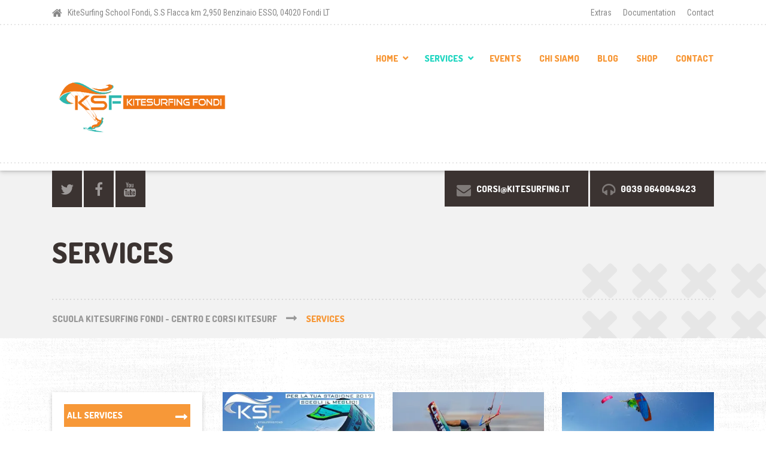

--- FILE ---
content_type: text/html; charset=UTF-8
request_url: https://kitesurfingfondi.com/services/
body_size: 12537
content:

<!DOCTYPE html>
<html lang="it-IT" class="no-js">
	<head>
		<meta charset="UTF-8"/>
		<meta name="viewport" content="width=device-width, initial-scale=1.0"/>
		
		<meta name='robots' content='index, follow, max-image-preview:large, max-snippet:-1, max-video-preview:-1'/>
<script>window._wca=window._wca||[];</script>

	<!-- This site is optimized with the Yoast SEO plugin v18.1 - https://yoast.com/wordpress/plugins/seo/ -->
	<title>Services - Scuola Kitesurfing Fondi - Centro e corsi Kitesurf</title>
	<link rel="canonical" href="https://kitesurfingfondi.com/services/"/>
	<meta property="og:locale" content="it_IT"/>
	<meta property="og:type" content="article"/>
	<meta property="og:title" content="Services - Scuola Kitesurfing Fondi - Centro e corsi Kitesurf"/>
	<meta property="og:url" content="https://kitesurfingfondi.com/services/"/>
	<meta property="og:site_name" content="Scuola Kitesurfing Fondi - Centro e corsi Kitesurf"/>
	<meta property="article:modified_time" content="2017-12-26T19:21:47+00:00"/>
	<script type="application/ld+json" class="yoast-schema-graph">{"@context":"https://schema.org","@graph":[{"@type":"WebSite","@id":"https://kitesurfingfondi.com/#website","url":"https://kitesurfingfondi.com/","name":"Scuola Kitesurfing Fondi - Centro e corsi Kitesurf","description":"Scuola Kitesurf Fondi - Centri e corsi kitesurf Terracina","potentialAction":[{"@type":"SearchAction","target":{"@type":"EntryPoint","urlTemplate":"https://kitesurfingfondi.com/?s={search_term_string}"},"query-input":"required name=search_term_string"}],"inLanguage":"it-IT"},{"@type":"WebPage","@id":"https://kitesurfingfondi.com/services/#webpage","url":"https://kitesurfingfondi.com/services/","name":"Services - Scuola Kitesurfing Fondi - Centro e corsi Kitesurf","isPartOf":{"@id":"https://kitesurfingfondi.com/#website"},"datePublished":"2016-05-18T09:20:03+00:00","dateModified":"2017-12-26T19:21:47+00:00","breadcrumb":{"@id":"https://kitesurfingfondi.com/services/#breadcrumb"},"inLanguage":"it-IT","potentialAction":[{"@type":"ReadAction","target":["https://kitesurfingfondi.com/services/"]}]},{"@type":"BreadcrumbList","@id":"https://kitesurfingfondi.com/services/#breadcrumb","itemListElement":[{"@type":"ListItem","position":1,"name":"Home","item":"https://kitesurfingfondi.com/"},{"@type":"ListItem","position":2,"name":"Services"}]}]}</script>
	<!-- / Yoast SEO plugin. -->


<link rel='dns-prefetch' href='//stats.wp.com'/>
<link rel='dns-prefetch' href='//fonts.googleapis.com'/>
<link rel='dns-prefetch' href='//s.w.org'/>
<link rel='dns-prefetch' href='//v0.wordpress.com'/>
<link rel='dns-prefetch' href='//i0.wp.com'/>
<link rel="alternate" type="application/rss+xml" title="Scuola Kitesurfing Fondi - Centro e corsi Kitesurf &raquo; Feed" href="https://kitesurfingfondi.com/feed/"/>
<link rel="alternate" type="application/rss+xml" title="Scuola Kitesurfing Fondi - Centro e corsi Kitesurf &raquo; Feed dei commenti" href="https://kitesurfingfondi.com/comments/feed/"/>
		<script type="text/javascript">window._wpemojiSettings={"baseUrl":"https:\/\/s.w.org\/images\/core\/emoji\/13.1.0\/72x72\/","ext":".png","svgUrl":"https:\/\/s.w.org\/images\/core\/emoji\/13.1.0\/svg\/","svgExt":".svg","source":{"concatemoji":"https:\/\/kitesurfingfondi.com\/wp-includes\/js\/wp-emoji-release.min.js?ver=5.8.12"}};!function(e,a,t){var n,r,o,i=a.createElement("canvas"),p=i.getContext&&i.getContext("2d");function s(e,t){var a=String.fromCharCode;p.clearRect(0,0,i.width,i.height),p.fillText(a.apply(this,e),0,0);e=i.toDataURL();return p.clearRect(0,0,i.width,i.height),p.fillText(a.apply(this,t),0,0),e===i.toDataURL()}function c(e){var t=a.createElement("script");t.src=e,t.defer=t.type="text/javascript",a.getElementsByTagName("head")[0].appendChild(t)}for(o=Array("flag","emoji"),t.supports={everything:!0,everythingExceptFlag:!0},r=0;r<o.length;r++)t.supports[o[r]]=function(e){if(!p||!p.fillText)return!1;switch(p.textBaseline="top",p.font="600 32px Arial",e){case"flag":return s([127987,65039,8205,9895,65039],[127987,65039,8203,9895,65039])?!1:!s([55356,56826,55356,56819],[55356,56826,8203,55356,56819])&&!s([55356,57332,56128,56423,56128,56418,56128,56421,56128,56430,56128,56423,56128,56447],[55356,57332,8203,56128,56423,8203,56128,56418,8203,56128,56421,8203,56128,56430,8203,56128,56423,8203,56128,56447]);case"emoji":return!s([10084,65039,8205,55357,56613],[10084,65039,8203,55357,56613])}return!1}(o[r]),t.supports.everything=t.supports.everything&&t.supports[o[r]],"flag"!==o[r]&&(t.supports.everythingExceptFlag=t.supports.everythingExceptFlag&&t.supports[o[r]]);t.supports.everythingExceptFlag=t.supports.everythingExceptFlag&&!t.supports.flag,t.DOMReady=!1,t.readyCallback=function(){t.DOMReady=!0},t.supports.everything||(n=function(){t.readyCallback()},a.addEventListener?(a.addEventListener("DOMContentLoaded",n,!1),e.addEventListener("load",n,!1)):(e.attachEvent("onload",n),a.attachEvent("onreadystatechange",function(){"complete"===a.readyState&&t.readyCallback()})),(n=t.source||{}).concatemoji?c(n.concatemoji):n.wpemoji&&n.twemoji&&(c(n.twemoji),c(n.wpemoji)))}(window,document,window._wpemojiSettings);</script>
		<style type="text/css">img.wp-smiley,img.emoji{display:inline!important;border:none!important;box-shadow:none!important;height:1em!important;width:1em!important;margin:0 .07em!important;vertical-align:-.1em!important;background:none!important;padding:0!important}</style>
	<link rel='stylesheet' id='wp-block-library-css' href='https://kitesurfingfondi.com/wp-includes/css/dist/block-library/A.style.min.css,qver=5.8.12.pagespeed.cf.oh3cmA1ZSA.css' type='text/css' media='all'/>
<style id='wp-block-library-inline-css' type='text/css'>.has-text-align-justify{text-align:justify}</style>
<link rel='stylesheet' id='mediaelement-css' href='https://kitesurfingfondi.com/wp-includes/js/mediaelement/mediaelementplayer-legacy.min.css?ver=4.2.16' type='text/css' media='all'/>
<link rel='stylesheet' id='wp-mediaelement-css' href='https://kitesurfingfondi.com/wp-includes/js/mediaelement/wp-mediaelement.min.css?ver=5.8.12' type='text/css' media='all'/>
<link rel='stylesheet' id='wc-blocks-vendors-style-css' href='https://kitesurfingfondi.com/wp-content/plugins/woocommerce/packages/woocommerce-blocks/build/wc-blocks-vendors-style.css?ver=6.7.3' type='text/css' media='all'/>
<link rel='stylesheet' id='wc-blocks-style-css' href='https://kitesurfingfondi.com/wp-content/plugins/woocommerce/packages/woocommerce-blocks/build/wc-blocks-style.css?ver=6.7.3' type='text/css' media='all'/>
<link rel='stylesheet' id='contact-form-7-css' href='https://kitesurfingfondi.com/wp-content/plugins/contact-form-7/includes/css/A.styles.css,qver=5.5.4.pagespeed.cf.-dvEpspat2.css' type='text/css' media='all'/>
<style id='siteorigin-panels-front-css' media='all'>.panel-grid.panel-has-style>.panel-row-style,.panel-grid.panel-no-style{display:flex;-ms-flex-wrap:wrap;flex-wrap:nowrap;-ms-justify-content:space-between;justify-content:space-between}.panel-grid .so-parallax{position:relative}.panel-grid .so-parallax>:not(.simpleParallax){position:relative;z-index:1}.panel-grid .so-parallax .simpleParallax{overflow:hidden}.panel-grid .so-parallax .simpleParallax,.panel-grid .so-parallax img[data-siteorigin-parallax]{bottom:0;left:0;position:absolute;right:0;top:0;width:100%;z-index:0}.panel-background-overlay{position:absolute;top:0;right:0;bottom:0;left:0;z-index:-1}.panel-has-overlay .panel-cell-style,.panel-has-overlay .panel-row-style,.panel-has-overlay .panel-widget-style{overflow:hidden;position:relative;z-index:1}.panel-layout.panel-is-rtl .panel-grid.panel-has-style>.panel-row-style,.panel-layout.panel-is-rtl .panel-grid.panel-no-style{-ms-flex-direction:row-reverse;flex-direction:row-reverse}.panel-grid-cell{-ms-box-sizing:border-box;box-sizing:border-box}.panel-grid-cell .panel-cell-style{height:100%}.panel-grid-cell .so-panel{zoom:1}.panel-grid-cell .so-panel:before{content:"";display:block}.panel-grid-cell .so-panel:after{content:"";display:table;clear:both}.panel-grid-cell .panel-last-child{margin-bottom:0}.panel-grid-cell .widget-title{margin-top:0}body.siteorigin-panels-before-js:not(.siteorigin-panels-css-container){overflow-x:hidden}body.siteorigin-panels-before-js:not(.siteorigin-panels-css-container) .siteorigin-panels-stretch{margin-right:-1000px!important;margin-left:-1000px!important;padding-right:1000px!important;padding-left:1000px!important}</style>
<link rel='stylesheet' id='woocommerce-layout-css' href='https://kitesurfingfondi.com/wp-content/plugins/woocommerce/assets/css/woocommerce-layout.css?ver=6.2.2' type='text/css' media='all'/>
<style id='woocommerce-layout-inline-css' type='text/css'>.infinite-scroll .woocommerce-pagination{display:none}</style>
<link rel='stylesheet' id='woocommerce-smallscreen-css' href='https://kitesurfingfondi.com/wp-content/plugins/woocommerce/assets/css/woocommerce-smallscreen.css?ver=6.2.2' type='text/css' media='only screen and (max-width: 768px)'/>
<link rel='stylesheet' id='woocommerce-general-css' href='https://kitesurfingfondi.com/wp-content/plugins/woocommerce/assets/css/woocommerce.css?ver=6.2.2' type='text/css' media='all'/>
<style id='woocommerce-inline-inline-css' type='text/css'>.woocommerce form .form-row .required{visibility:visible}</style>
<link rel='stylesheet' id='shaka-main-css' href='https://kitesurfingfondi.com/wp-content/themes/shaka-pt/A.style.css,qver=1.10.1.pagespeed.cf.iREEo7FYMP.css' type='text/css' media='all'/>
<link rel='stylesheet' id='shaka-woocommerce-css' href='https://kitesurfingfondi.com/wp-content/themes/shaka-pt/A.woocommerce.css,qver=1.10.1.pagespeed.cf.g1K6u29EnW.css' type='text/css' media='all'/>
<style id='shaka-woocommerce-inline-css' type='text/css'>.top{background-color:#fff}.top,.top-navigation a,.top .widget_nav_menu .menu a,.top .social-icons__link,.top .icon-box__title,.top .icon-box{color:#888}.header__container{background-color:#fff}.header__left-widgets .widget,.header__right-widgets .widget,.header .social-icons__link,.header__left-widgets .widget_search .search-field,.header__right-widgets .widget_search .search-field,.header__left-widgets .widget_search .search-submit,.header__right-widgets .widget_search .search-submit{background-color:#3b3331}.header__left-widgets .widget_search .search-field,.header__right-widgets .widget_search .search-field{border-color:#3b3331}.header__left-widgets .widget,.header__right-widgets .widget,.header .social-icons__link+.social-icons__link{border-color:#514644}.header__left-widgets .widget,.header__right-widgets .widget,.header .icon-box,.header .icon-box__title,.header a.icon-box:focus .fa,.header a.icon-box:hover .fa,.header .social-icons__link:focus,.header .social-icons__link:hover{color:#f7f7f7}.header__left-widgets .widget_search .search-field::-webkit-input-placeholder,.header__right-widgets .widget_search .search-field::-webkit-input-placeholder{color:#f7f7f7}.header__left-widgets .widget_search .search-field::-moz-placeholder,.header__right-widgets .widget_search .search-field::-moz-placeholder{color:#f7f7f7}.header__left-widgets .widget_search .search-field:-ms-input-placeholder,.header__right-widgets .widget_search .search-field:-ms-input-placeholder{color:#f7f7f7}.header__left-widgets .widget_search .search-field::placeholder,.header__right-widgets .widget_search .search-field::placeholder{color:#f7f7f7}@media (max-width:991px){.main-navigation{background-color:#f2f2f2}.main-navigation,.main-navigation a{border-color:#d0d0d0}.main-navigation a{color:#3b3331}.main-navigation .menu-item:focus>a,.main-navigation .menu-item:hover>a{color:#000}.main-navigation .sub-menu .menu-item>a{color:#999}.main-navigation .sub-menu .menu-item:hover>a,.main-navigation .sub-menu .menu-item:focus>a{color:#333}}@media (min-width:992px){.main-navigation a,.main-navigation>.menu-item-has-children>a::after{color:#f79838}.main-navigation>.menu-item:focus>a,.main-navigation>.menu-item:hover>a,.main-navigation>.current-menu-item>a,.main-navigation .menu-item:focus>a::after,.main-navigation .menu-item:hover>a::after,.main-navigation>.current-menu-ancestor>a,.main-navigation>.current-menu-ancestor.menu-item-has-children>a::after,.main-navigation>.current-menu-item.menu-item-has-children>a::after{color:#22d6c1}.main-navigation .sub-menu a{background-color:#f79838}.main-navigation .sub-menu .menu-item>a:hover{background-color:#f68b1f}.main-navigation .sub-menu a,.main-navigation .sub-menu .sub-menu a{border-color:#f68b1f}.main-navigation .sub-menu .menu-item-has-children::after{color:#f68b1f}.main-navigation .sub-menu .menu-item a,.main-navigation .sub-menu .menu-item>a:hover{color:#fff}}.page-header{background-color:#f2f2f2}.page-header__title{color:#3b3331}.page-header__subtitle{color:#888}.breadcrumbs a,.breadcrumbs a::after{color:#999}.breadcrumbs a:focus,.breadcrumbs a:hover{color:#f79838}.breadcrumbs .current-item{color:#f79838}.content-area,.content-area .icon-box{color:#888}h1,h2,h3,h4,h5,h6,hentry__title,.hentry__title a,.latest-news--block .latest-news__title a,.latest-news--more-news,.page-box__title a,.sidebar__headings,body.woocommerce-page ul.products li.product h3,.woocommerce ul.products li.product h3,body.woocommerce-page .entry-summary .entry-title{color:#3b3331}.btn-primary-outline,.contact-profile__social-icon,.person-profile__social-icon,.content-area a.icon-box:focus .fa,.content-area a.icon-box:hover .fa,.content-area .widget_nav_menu .menu a:focus,.content-area .widget_nav_menu .menu a:hover,.sidebar .widget_nav_menu .menu a:focus,.sidebar .widget_nav_menu .menu a:hover,.top .social-icons__link:focus,.top .social-icons__link:hover,.top .widget_nav_menu .menu a:focus,.top .widget_nav_menu .menu a:hover,.content-area .widget_nav_menu .menu a::after,.sidebar .widget_nav_menu .menu a::after,.time-table .week-day.today,.accordion .more-link:focus,.accordion .more-link:hover,.accordion__panel .panel-title a:hover,.testimonial__author,.testimonial__carousel,.testimonial__carousel:focus,.special-offer__price,body.woocommerce-page .widget_product_categories .product-categories a:focus,body.woocommerce-page .widget_product_categories .product-categories a:hover,body.woocommerce-page .widget_product_categories .product-categories a::after,body.woocommerce-page ul.products li.product .price,.woocommerce ul.products li.product .price,body.woocommerce-page ul.products li.product a:hover img,.woocommerce ul.products li.product a:hover img,body.woocommerce-page ul.products li.product a,.woocommerce ul.products li.product a,body.woocommerce-page div.product p.price,.accordion__panel .panel-title a,body.woocommerce-page nav.woocommerce-pagination ul li .prev,body.woocommerce-page nav.woocommerce-pagination ul li .next,.widget_archive a:hover,.widget_pages a:hover,.widget_categories a:hover,.widget_meta a:hover,.widget_recent_comments a:hover,.widget_recent_entries a:hover,.widget_rss a:hover,.pw-instagram .loader{color:#f79838}.person-profile__social-icon:focus,.person-profile__social-icon:hover,.contact-profile__social-icon:focus,.contact-profile__social-icon:hover,.testimonial__carousel:hover,html body.woocommerce-page nav.woocommerce-pagination ul li .next:focus,html body.woocommerce-page nav.woocommerce-pagination ul li .next:hover,html body.woocommerce-page nav.woocommerce-pagination ul li .prev:focus,html body.woocommerce-page nav.woocommerce-pagination ul li .prev:hover{color:#f68b1f}.btn-primary-outline:hover,.btn-primary-outline:focus,.btn-primary-outline.focus,btn-primary-outline:active,.btn-primary-outline.active,.open>.btn-primary-outline.dropdown-toggle,.btn-primary,.featured-product__price,.shaka-table thead th,.person-profile__label,.pricing-list__badge,.content-area .widget_nav_menu .menu li.current-menu-item>a,.sidebar .widget_nav_menu .menu li.current-menu-item>a,.portfolio-grid__card-price,.latest-news--featured .latest-news__date,.latest-news--block .latest-news__date,.testimonial__container::before,.testimonial__container::after,.widget_calendar caption,.masonry .hentry__date,.contact-profile__label,.special-offer__label,.pagination .prev,.pagination .next,.post-password-form input,body.woocommerce-page .widget_price_filter .ui-slider .ui-slider-handle,body.woocommerce-page .widget_price_filter .ui-slider .ui-slider-range,body.woocommerce-page .widget_product_categories .product-categories li.current-cat>a,body.woocommerce-page a.button:hover,body.woocommerce-page input.button:hover,body.woocommerce-page input.button.alt:hover,body.woocommerce-page button.button:hover,body.woocommerce-page #review_form #respond input#submit,body.woocommerce-page div.product form.cart .button.single_add_to_cart_button,body.woocommerce-page div.product form.cart .button.single_add_to_cart_button:focus,body.woocommerce-page div.product form.cart .button.single_add_to_cart_button:hover,body.woocommerce-page .woocommerce-error a.button,body.woocommerce-page .woocommerce-info a.button,body.woocommerce-page .woocommerce-message a.button,.woocommerce button.button.alt:disabled,.woocommerce button.button.alt:disabled:hover,.woocommerce button.button.alt:disabled[disabled],.woocommerce button.button.alt:disabled[disabled]:hover,.woocommerce-cart .wc-proceed-to-checkout a.checkout-button,body.woocommerce-page #payment #place_order,body.woocommerce-page a.add_to_cart_button:hover,.woocommerce a.add_to_cart_button:hover{background-color:#f79838}.btn-primary:focus,.btn-primary:hover,body.woocommerce-page #review_form #respond input#submit:hover,.woocommerce-cart .wc-proceed-to-checkout a.checkout-button:hover,body.woocommerce-page #payment #place_order:hover,body.woocommerce-page .woocommerce-error a.button:hover,body.woocommerce-page .woocommerce-info a.button:hover,body.woocommerce-page .woocommerce-message a.button:hover,.pagination .prev:focus,.pagination .prev:hover,.pagination .next:focus,.pagination .next:hover,body.woocommerce-page #review_form #respond input#submit:hover,.woocommerce-cart .wc-proceed-to-checkout a.checkout-button:hover{background-color:#f68b1f}.btn-primary:active:hover,.btn-primary:active:focus,.btn-primary:active.focus,.btn-primary.active.focus,.btn-primary.active:focus,.btn-primary.active:hover{background-color:#e47709}body.woocommerce-page nav.woocommerce-pagination ul li .prev,body.woocommerce-page nav.woocommerce-pagination ul li .next{background:#f79838}body.woocommerce-page nav.woocommerce-pagination ul li .prev:hover,body.woocommerce-page nav.woocommerce-pagination ul li .next:hover{background:#f68b1f}.btn-primary-outline,.btn-primary-outline:hover,.btn-primary-outline:focus,.btn-primary-outline.focus,btn-primary-outline:active,.btn-primary-outline.active,.open>.btn-primary-outline.dropdown-toggle,.btn-primary,.pagination .prev,.pagination .next,.post-password-form input,body.woocommerce-page nav.woocommerce-pagination ul li .prev,body.woocommerce-page nav.woocommerce-pagination ul li .next{border-color:#f79838}.btn-primary:focus,.btn-primary:hover,.pagination .prev:focus,.pagination .prev:hover,.pagination .next:focus,.pagination .next:hover,body.woocommerce-page nav.woocommerce-pagination ul li .prev:hover,body.woocommerce-page nav.woocommerce-pagination ul li .next:hover{border-color:#f68b1f}.btn-primary:active:hover,.btn-primary:active:focus,.btn-primary:active.focus,.btn-primary.active.focus,.btn-primary.active:focus,.btn-primary.active:hover{border-color:#e47709}a{color:#5dd6d8}a:focus,a:hover{color:#48d1d3}.btn-dark{background-color:#3b3331}.btn-dark:focus,.btn-dark:hover{background-color:#2d2725}.btn-light{background-color:#fff}.btn-light:focus,.btn-light:hover{background-color:#f2f2f2}body .boxed-container{background-color:#fff}.footer-top{background-color:#3b3331}.footer-top__heading{color:#fff}.footer-top{color:#a5a2a1}.footer-top a,.footer-top .widget_nav_menu .menu a{color:#888}.footer{background-color:#3b3331}.footer-bottom{color:#a5a2a1}.footer-bottom a{color:#a5a2a1}@media (min-width:992px){.header__logo img{margin-top:18px}}body .boxed-container{background-image:url(https://www.kitesurfingfondi.com/wp-content/themes/shaka-pt/assets/images/shaka-background.png);background-repeat:repeat;background-position:top left;background-attachment:scroll}</style>
<link rel='stylesheet' id='shaka-google-fonts-css' href='//fonts.googleapis.com/css?family=Roboto+Condensed%3A400%2C700%7CDosis%3A300%2C800&#038;subset=latin' type='text/css' media='all'/>
<style id='akismet-widget-style-inline-css' type='text/css'>.a-stats{--akismet-color-mid-green:#357b49;--akismet-color-white:#fff;--akismet-color-light-grey:#f6f7f7;max-width:350px;width:auto}.a-stats *{all:unset;box-sizing:border-box}.a-stats strong{font-weight:600}.a-stats a.a-stats__link,.a-stats a.a-stats__link:visited,.a-stats a.a-stats__link:active{background:var(--akismet-color-mid-green);border:none;box-shadow:none;border-radius:8px;color:var(--akismet-color-white);cursor:pointer;display:block;font-family:-apple-system,BlinkMacSystemFont,'Segoe UI','Roboto','Oxygen-Sans','Ubuntu','Cantarell','Helvetica Neue',sans-serif;font-weight:500;padding:12px;text-align:center;text-decoration:none;transition:all .2s ease}.widget .a-stats a.a-stats__link:focus{background:var(--akismet-color-mid-green);color:var(--akismet-color-white);text-decoration:none}.a-stats a.a-stats__link:hover{filter:brightness(110%);box-shadow:0 4px 12px rgba(0,0,0,.06) , 0 0 2px rgba(0,0,0,.16)}.a-stats .count{color:var(--akismet-color-white);display:block;font-size:1.5em;line-height:1.4;padding:0 13px;white-space:nowrap}</style>
<link rel='stylesheet' id='wp-featherlight-css' href='https://kitesurfingfondi.com/wp-content/plugins/wp-featherlight/css/wp-featherlight.min.css?ver=1.3.4' type='text/css' media='all'/>
<link rel='stylesheet' id='jetpack_css-css' href='https://kitesurfingfondi.com/wp-content/plugins/jetpack/css/A.jetpack.css,qver=10.6.2.pagespeed.cf.zC8I5mX7yz.css' type='text/css' media='all'/>
<script type='text/javascript' src='https://kitesurfingfondi.com/wp-includes/js/jquery/jquery.min.js,qver=3.6.0.pagespeed.jm.izqK4d2SK0.js' id='jquery-core-js'></script>
<script type='text/javascript' src='https://kitesurfingfondi.com/wp-includes/js/jquery/jquery-migrate.min.js,qver=3.3.2.pagespeed.jm.Ws-UgblvVg.js' id='jquery-migrate-js'></script>
<script defer type='text/javascript' src='https://stats.wp.com/s-202604.js' id='woocommerce-analytics-js'></script>
<script src="https://kitesurfingfondi.com/wp-content/themes/shaka-pt/assets,_js,_modernizr.custom.20160801.js+bower_components,_picturefill,_dist,_picturefill.min.js,qver==2.2.1.pagespeed.jc.4CxDQYtNcY.js"></script><script>eval(mod_pagespeed_AeMpypUhOX);</script>
<script>eval(mod_pagespeed_WkzhFaya$9);</script>
<link rel="https://api.w.org/" href="https://kitesurfingfondi.com/wp-json/"/><link rel="alternate" type="application/json" href="https://kitesurfingfondi.com/wp-json/wp/v2/pages/19"/><link rel="EditURI" type="application/rsd+xml" title="RSD" href="https://kitesurfingfondi.com/xmlrpc.php?rsd"/>
<link rel="wlwmanifest" type="application/wlwmanifest+xml" href="https://kitesurfingfondi.com/wp-includes/wlwmanifest.xml"/> 
<meta name="generator" content="WordPress 5.8.12"/>
<meta name="generator" content="WooCommerce 6.2.2"/>
<link rel='shortlink' href='https://wp.me/PaEq1O-j'/>
<link rel="alternate" type="application/json+oembed" href="https://kitesurfingfondi.com/wp-json/oembed/1.0/embed?url=https%3A%2F%2Fkitesurfingfondi.com%2Fservices%2F"/>
<link rel="alternate" type="text/xml+oembed" href="https://kitesurfingfondi.com/wp-json/oembed/1.0/embed?url=https%3A%2F%2Fkitesurfingfondi.com%2Fservices%2F&#038;format=xml"/>
<script type="text/javascript">(function(url){if(/(?:Chrome\/26\.0\.1410\.63 Safari\/537\.31|WordfenceTestMonBot)/.test(navigator.userAgent)){return;}var addEvent=function(evt,handler){if(window.addEventListener){document.addEventListener(evt,handler,false);}else if(window.attachEvent){document.attachEvent('on'+evt,handler);}};var removeEvent=function(evt,handler){if(window.removeEventListener){document.removeEventListener(evt,handler,false);}else if(window.detachEvent){document.detachEvent('on'+evt,handler);}};var evts='contextmenu dblclick drag dragend dragenter dragleave dragover dragstart drop keydown keypress keyup mousedown mousemove mouseout mouseover mouseup mousewheel scroll'.split(' ');var logHuman=function(){if(window.wfLogHumanRan){return;}window.wfLogHumanRan=true;var wfscr=document.createElement('script');wfscr.type='text/javascript';wfscr.async=true;wfscr.src=url+'&r='+Math.random();(document.getElementsByTagName('head')[0]||document.getElementsByTagName('body')[0]).appendChild(wfscr);for(var i=0;i<evts.length;i++){removeEvent(evts[i],logHuman);}};for(var i=0;i<evts.length;i++){addEvent(evts[i],logHuman);}})('//kitesurfingfondi.com/?wordfence_lh=1&hid=F0FB67BC164420AB19A960DF5BA95472');</script><style type='text/css'>img#wpstats{display:none}</style>
		<noscript><style>.woocommerce-product-gallery{opacity:1!important}</style></noscript>
	<style type="text/css">.recentcomments a{display:inline!important;padding:0!important;margin:0!important}</style>			<style type="text/css">html:not( .jetpack-lazy-images-js-enabled ):not( .js ) .jetpack-lazy-image {display:none}</style>
			<script>document.documentElement.classList.add('jetpack-lazy-images-js-enabled');</script>
		<style media="all" id="siteorigin-panels-layouts-head">#pgc-19-0-0,#pgc-19-0-1,#pgc-19-0-2,#pgc-19-1-0,#pgc-19-1-1,#pgc-19-1-2{width:33.3333%;width:calc(33.3333% - ( 0.66666666666667 * 30px ) ) }#pg-19-0{margin-bottom:50px}#pl-19 .so-panel{margin-bottom:30px}#pl-19 .so-panel:last-of-type{margin-bottom:0}@media (max-width:991px){#pg-19-0.panel-no-style,#pg-19-0.panel-has-style>.panel-row-style,#pg-19-0,#pg-19-1.panel-no-style,#pg-19-1.panel-has-style>.panel-row-style,#pg-19-1{-webkit-flex-direction:column;-ms-flex-direction:column;flex-direction:column}#pg-19-0>.panel-grid-cell,#pg-19-0>.panel-row-style>.panel-grid-cell,#pg-19-1>.panel-grid-cell,#pg-19-1>.panel-row-style>.panel-grid-cell{width:100%;margin-right:0}#pgc-19-0-0,#pgc-19-0-1,#pgc-19-1-0,#pgc-19-1-1{margin-bottom:30px}#pl-19 .panel-grid-cell{padding:0}#pl-19 .panel-grid .panel-grid-cell-empty{display:none}#pl-19 .panel-grid .panel-grid-cell-mobile-last{margin-bottom:0}}</style>	</head>

	<body class="page-template-default page page-id-19 page-parent theme-shaka-pt siteorigin-panels siteorigin-panels-before-js woocommerce-no-js wp-featherlight-captions shaka-pt">
	<div class="boxed-container">

	<header class="site-header">

	<div class="top">
	<div class="container">
		<div class="top__left">
			<div class="widget  widget-icon-box">
			<div class="icon-box">
	
		<i class="fa  fa-home"></i>
		<h4 class="icon-box__title">KiteSurfing School Fondi, S.S Flacca km 2,950 Benzinaio ESSO, 04020 Fondi LT</h4>
		<span class="icon-box__subtitle"></span>

			</div>
	
</div>		</div>
		<div class="top__right">
			<div class="widget  widget_nav_menu"><div class="menu-top-menu-container"><ul id="menu-top-menu" class="menu"><li id="menu-item-44" class="menu-item menu-item-type-post_type menu-item-object-page menu-item-has-children menu-item-44"><a href="https://kitesurfingfondi.com/extras/">Extras</a>
<ul class="sub-menu">
	<li id="menu-item-955" class="menu-item menu-item-type-post_type menu-item-object-page menu-item-955"><a href="https://kitesurfingfondi.com/extras/pricing/">Pricing</a></li>
	<li id="menu-item-983" class="menu-item menu-item-type-post_type menu-item-object-page menu-item-983"><a href="https://kitesurfingfondi.com/extras/accordion/">Accordion</a></li>
	<li id="menu-item-984" class="menu-item menu-item-type-post_type menu-item-object-page menu-item-984"><a href="https://kitesurfingfondi.com/extras/brochure-box/">Brochure Box</a></li>
	<li id="menu-item-985" class="menu-item menu-item-type-post_type menu-item-object-page menu-item-985"><a href="https://kitesurfingfondi.com/extras/number-counter/">Number Counter</a></li>
	<li id="menu-item-986" class="menu-item menu-item-type-post_type menu-item-object-page menu-item-986"><a title="Kitesurfing" href="https://kitesurfingfondi.com/extras/skype-button/">Skype Button</a></li>
	<li id="menu-item-987" class="menu-item menu-item-type-custom menu-item-object-custom menu-item-987"><a href="https://www.kitesurfingfondi.com/404">Error 404</a></li>
</ul>
</li>
<li id="menu-item-40" class="menu-item menu-item-type-custom menu-item-object-custom menu-item-40"><a href="https://#">Documentation</a></li>
<li id="menu-item-41" class="menu-item menu-item-type-custom menu-item-object-custom menu-item-41"><a href="https://www.kitesurfingfondi.com/contact">Contact</a></li>
</ul></div></div>		</div>
	</div>
</div>

		<div class="header__container">
			<div class="container">
				<div class="header">
					<!-- Logo and site name -->
					<div class="header__logo">
						<a href="https://kitesurfingfondi.com/">
															<img src="https://www.kitesurfingfondi.com/wp-content/uploads/2017/12/kitesurfing-fondi-logo-ksf-esteso.png" alt="Scuola Kitesurfing Fondi - Centro e corsi Kitesurf" srcset="https://www.kitesurfingfondi.com/wp-content/uploads/2017/12/kitesurfing-fondi-logo-ksf-esteso.png, https://www.kitesurfingfondi.com/wp-content/uploads/2017/12/kitesurfing-fondi-logo-ksf-esteso.png 2x" class="img-fluid" width="843" height="597"/>
													</a>
					</div>
					<!-- Toggle button for Main Navigation on mobile -->
					<button class="btn  btn-primary  header__navbar-toggler  hidden-lg-up  js-sticky-mobile-option" type="button" data-toggle="collapse" data-target="#shaka-main-navigation"><i class="fa  fa-bars  hamburger"></i> <span>MENU</span></button>
					<!-- Main Navigation -->
					<nav class="header__navigation  collapse  navbar-toggleable-md  js-sticky-desktop-option" id="shaka-main-navigation" aria-label="Menu principale">
						<ul id="menu-main-menu" class="main-navigation  js-main-nav  js-dropdown" role="menubar"><li id="menu-item-15" class="menu-item menu-item-type-post_type menu-item-object-page menu-item-home menu-item-has-children menu-item-15" aria-haspopup="true" aria-expanded="false" tabindex="0"><a href="https://kitesurfingfondi.com/">Home</a>
<ul class="sub-menu">
	<li id="menu-item-1318" class="menu-item menu-item-type-post_type menu-item-object-page menu-item-home menu-item-1318"><a href="https://kitesurfingfondi.com/">Front Page</a></li>
	<li id="menu-item-1317" class="menu-item menu-item-type-post_type menu-item-object-page menu-item-1317"><a href="https://kitesurfingfondi.com/home/discover-all-features/">Discover All Features</a></li>
</ul>
</li>
<li id="menu-item-27" class="menu-item menu-item-type-post_type menu-item-object-page current-menu-item page_item page-item-19 current_page_item menu-item-has-children menu-item-27" aria-haspopup="true" aria-expanded="false" tabindex="0"><a href="https://kitesurfingfondi.com/services/">Services</a>
<ul class="sub-menu">
	<li id="menu-item-309" class="menu-item menu-item-type-post_type menu-item-object-page menu-item-has-children menu-item-309" aria-haspopup="true" aria-expanded="false" tabindex="0"><a href="https://kitesurfingfondi.com/services/kitesurfing/">Kitesurfing</a>
	<ul class="sub-menu">
		<li id="menu-item-307" class="menu-item menu-item-type-post_type menu-item-object-page menu-item-307"><a href="https://kitesurfingfondi.com/services/prezzi-corso-lezioni-kitesurfing/">Prezzi Lezioni Kitesurfing</a></li>
		<li id="menu-item-1481" class="menu-item menu-item-type-post_type menu-item-object-page menu-item-1481"><a href="https://kitesurfingfondi.com/services/prezzi-affitto-rent-kitesurfing/">Prezzi Affitto Kitesurfing</a></li>
	</ul>
</li>
	<li id="menu-item-310" class="menu-item menu-item-type-post_type menu-item-object-page menu-item-310"><a href="https://kitesurfingfondi.com/services/learn-how-to-sup-surf/">Surf and Supping</a></li>
	<li id="menu-item-308" class="menu-item menu-item-type-post_type menu-item-object-page menu-item-308"><a href="https://kitesurfingfondi.com/services/windsurfing/">Windsurfing</a></li>
</ul>
</li>
<li id="menu-item-269" class="menu-item menu-item-type-post_type menu-item-object-page menu-item-269"><a href="https://kitesurfingfondi.com/upcoming-events/">Events</a></li>
<li id="menu-item-26" class="menu-item menu-item-type-post_type menu-item-object-page menu-item-26"><a href="https://kitesurfingfondi.com/about-us/">CHI SIAMO</a></li>
<li id="menu-item-16" class="menu-item menu-item-type-post_type menu-item-object-page menu-item-16"><a href="https://kitesurfingfondi.com/blog/">Blog</a></li>
<li id="menu-item-859" class="menu-item menu-item-type-post_type menu-item-object-page menu-item-859"><a href="https://kitesurfingfondi.com/shop/">Shop</a></li>
<li id="menu-item-899" class="menu-item menu-item-type-post_type menu-item-object-page menu-item-899"><a href="https://kitesurfingfondi.com/contact/">Contact</a></li>
</ul>											</nav>
					<!-- Header left widget area -->
											<div class="header__left-widgets">
							<div class="widget  widget-social-icons">
			<a class="social-icons__link" href="https://twitter.com/kitesurf" target="_blank"><i class="fa  fa-twitter"></i></a>
			<a class="social-icons__link" href="https://www.facebook.com/Kitesurfingfondi/" target="_blank"><i class="fa  fa-facebook"></i></a>
			<a class="social-icons__link" href="https://www.youtube.com/user/kitesurfitalia" target="_blank"><i class="fa  fa-youtube"></i></a>
	
</div>						</div>
										<!-- Header right widget area -->
											<div class="header__right-widgets">
							<div class="widget  widget-icon-box">
			<div class="icon-box">
	
		<i class="fa  fa-envelope"></i>
		<h4 class="icon-box__title">corsi@kitesurfing.it</h4>
		<span class="icon-box__subtitle"></span>

			</div>
	
</div><div class="widget  widget-icon-box">
			<div class="icon-box">
	
		<i class="fa  fa-headphones"></i>
		<h4 class="icon-box__title">0039 0640049423</h4>
		<span class="icon-box__subtitle"></span>

			</div>
	
</div>						</div>
									</div>
			</div>
		</div>

	</header>

	<div class="page-header">
		<div class="container">
			<div class="page-header__text">
				
				<h1 class="page-header__title">Services</h1>
							</div>

				<div class="breadcrumbs">
		<!-- Breadcrumb NavXT 7.4.1 -->
<span property="itemListElement" typeof="ListItem"><a property="item" typeof="WebPage" title="Vai a Scuola Kitesurfing Fondi - Centro e corsi Kitesurf." href="https://kitesurfingfondi.com" class="home"><span property="name">Scuola Kitesurfing Fondi - Centro e corsi Kitesurf</span></a><meta property="position" content="1"></span><span property="itemListElement" typeof="ListItem"><span property="name" class="post post-page current-item">Services</span><meta property="url" content="https://kitesurfingfondi.com/services/"><meta property="position" content="2"></span>	</div>

		</div>
	</div>

	<div id="primary" class="content-area  container">
		<div class="row">
			<main id="main" class="site-main  col-xs-12  col-lg-9  col-lg-push-3" role="main">

				
					
<article id="post-19" class="post-19 page type-page status-publish hentry clearfix">
	<div class="hentry__content  entry-content">
		<div id="pl-19" class="panel-layout"><div id="pg-19-0" class="panel-grid panel-no-style"><div id="pgc-19-0-0" class="panel-grid-cell"><div id="panel-19-0-0-0" class="so-panel widget widget_pw_featured_page widget-featured-page panel-first-child panel-last-child" data-index="0">
	<div class="page-box  page-box--block">
						<a class="page-box__picture" href="https://kitesurfingfondi.com/services/kitesurfing/">
					<img src="https://i0.wp.com/kitesurfingfondi.com/wp-content/uploads/2017/12/salto-di-fondi-kitesurf.jpg?resize=352%2C198&#038;ssl=1" width="352" height="198" class="wp-post-image jetpack-lazy-image" alt="Kitesurfing" data-lazy-srcset="https://i0.wp.com/kitesurfingfondi.com/wp-content/uploads/2017/12/salto-di-fondi-kitesurf.jpg?resize=352%2C198&amp;ssl=1 352w, https://i0.wp.com/kitesurfingfondi.com/wp-content/uploads/2017/12/salto-di-fondi-kitesurf.jpg?fit=960%2C540&amp;ssl=1 960w" data-lazy-sizes="(min-width: 1200px) 349px, (min-width: 992px) 283px, (min-width: 768px) 690px, calc(100vw - 30px)" data-lazy-src="https://i0.wp.com/kitesurfingfondi.com/wp-content/uploads/2017/12/salto-di-fondi-kitesurf.jpg?resize=352%2C198&amp;is-pending-load=1#038;ssl=1" srcset="[data-uri]"><noscript><img src="https://i0.wp.com/kitesurfingfondi.com/wp-content/uploads/2017/12/salto-di-fondi-kitesurf.jpg?resize=352%2C198&#038;ssl=1" width="352" height="198" srcset="https://i0.wp.com/kitesurfingfondi.com/wp-content/uploads/2017/12/salto-di-fondi-kitesurf.jpg?resize=352%2C198&amp;ssl=1 352w, https://i0.wp.com/kitesurfingfondi.com/wp-content/uploads/2017/12/salto-di-fondi-kitesurf.jpg?fit=960%2C540&amp;ssl=1 960w" sizes="(min-width: 1200px) 349px, (min-width: 992px) 283px, (min-width: 768px) 690px, calc(100vw - 30px)" class="wp-post-image" alt="Kitesurfing"></noscript>
									</a>
								<div class="page-box__content">
			<h4 class="page-box__title"><a href="https://kitesurfingfondi.com/services/kitesurfing/">Kitesurfing</a></h4>
			<p class="page-box__text">With a commitment to make kite-boarding a popular and accessible water sport to all, we offer the best kite-surfing experience along with the &hellip;</p>
							<a href="https://kitesurfingfondi.com/services/kitesurfing/" class="page-box__more-link">Read more</a>
					</div>
	</div>

</div></div><div id="pgc-19-0-1" class="panel-grid-cell"><div id="panel-19-0-1-0" class="so-panel widget widget_pw_featured_page widget-featured-page panel-first-child panel-last-child" data-index="1">
	<div class="page-box  page-box--block">
						<a class="page-box__picture" href="https://kitesurfingfondi.com/services/prezzi-corso-lezioni-kitesurfing/">
					<img src="https://i0.wp.com/kitesurfingfondi.com/wp-content/uploads/2017/12/SPORT-Ciccotti-davide-e1514299085832.jpg?resize=352%2C198&#038;ssl=1" width="352" height="198" class="wp-post-image jetpack-lazy-image" alt="Prezzi Lezioni Kitesurfing" data-lazy-srcset="https://i0.wp.com/kitesurfingfondi.com/wp-content/uploads/2017/12/SPORT-Ciccotti-davide-e1514299085832.jpg?resize=352%2C198&amp;ssl=1 352w, https://i0.wp.com/kitesurfingfondi.com/wp-content/uploads/2017/12/SPORT-Ciccotti-davide-e1514299085832.jpg?fit=989%2C463&amp;ssl=1 989w" data-lazy-sizes="(min-width: 1200px) 349px, (min-width: 992px) 283px, (min-width: 768px) 690px, calc(100vw - 30px)" data-lazy-src="https://i0.wp.com/kitesurfingfondi.com/wp-content/uploads/2017/12/SPORT-Ciccotti-davide-e1514299085832.jpg?resize=352%2C198&amp;is-pending-load=1#038;ssl=1" srcset="[data-uri]"><noscript><img src="https://i0.wp.com/kitesurfingfondi.com/wp-content/uploads/2017/12/SPORT-Ciccotti-davide-e1514299085832.jpg?resize=352%2C198&#038;ssl=1" width="352" height="198" srcset="https://i0.wp.com/kitesurfingfondi.com/wp-content/uploads/2017/12/SPORT-Ciccotti-davide-e1514299085832.jpg?resize=352%2C198&amp;ssl=1 352w, https://i0.wp.com/kitesurfingfondi.com/wp-content/uploads/2017/12/SPORT-Ciccotti-davide-e1514299085832.jpg?fit=989%2C463&amp;ssl=1 989w" sizes="(min-width: 1200px) 349px, (min-width: 992px) 283px, (min-width: 768px) 690px, calc(100vw - 30px)" class="wp-post-image" alt="Prezzi Lezioni Kitesurfing"></noscript>
									</a>
								<div class="page-box__content">
			<h4 class="page-box__title"><a href="https://kitesurfingfondi.com/services/prezzi-corso-lezioni-kitesurfing/">Prezzi Lezioni Kitesurfing</a></h4>
			<p class="page-box__text">Our beach side is not only terrific for all types of water sports but we offer other exciting adventurous sports as well. Take your family our &hellip;</p>
							<a href="https://kitesurfingfondi.com/services/prezzi-corso-lezioni-kitesurfing/" class="page-box__more-link">Read more</a>
					</div>
	</div>

</div></div><div id="pgc-19-0-2" class="panel-grid-cell"><div id="panel-19-0-2-0" class="so-panel widget widget_pw_featured_page widget-featured-page panel-first-child panel-last-child" data-index="2">
	<div class="page-box  page-box--block">
						<a class="page-box__picture" href="https://kitesurfingfondi.com/services/prezzi-affitto-rent-kitesurfing/">
					<img src="https://i0.wp.com/kitesurfingfondi.com/wp-content/uploads/2018/03/affitto-kitesurf-fondi-.jpg?resize=352%2C198&#038;ssl=1" width="352" height="198" class="wp-post-image jetpack-lazy-image" alt="Prezzi Affitto Kitesurfing" data-lazy-srcset="https://i0.wp.com/kitesurfingfondi.com/wp-content/uploads/2018/03/affitto-kitesurf-fondi-.jpg?resize=352%2C198&amp;ssl=1 352w, https://i0.wp.com/kitesurfingfondi.com/wp-content/uploads/2018/03/affitto-kitesurf-fondi-.jpg?fit=1200%2C675&amp;ssl=1 1200w" data-lazy-sizes="(min-width: 1200px) 349px, (min-width: 992px) 283px, (min-width: 768px) 690px, calc(100vw - 30px)" data-lazy-src="https://i0.wp.com/kitesurfingfondi.com/wp-content/uploads/2018/03/affitto-kitesurf-fondi-.jpg?resize=352%2C198&amp;is-pending-load=1#038;ssl=1" srcset="[data-uri]"><noscript><img src="https://i0.wp.com/kitesurfingfondi.com/wp-content/uploads/2018/03/affitto-kitesurf-fondi-.jpg?resize=352%2C198&#038;ssl=1" width="352" height="198" srcset="https://i0.wp.com/kitesurfingfondi.com/wp-content/uploads/2018/03/affitto-kitesurf-fondi-.jpg?resize=352%2C198&amp;ssl=1 352w, https://i0.wp.com/kitesurfingfondi.com/wp-content/uploads/2018/03/affitto-kitesurf-fondi-.jpg?fit=1200%2C675&amp;ssl=1 1200w" sizes="(min-width: 1200px) 349px, (min-width: 992px) 283px, (min-width: 768px) 690px, calc(100vw - 30px)" class="wp-post-image" alt="Prezzi Affitto Kitesurfing"></noscript>
									</a>
								<div class="page-box__content">
			<h4 class="page-box__title"><a href="https://kitesurfingfondi.com/services/prezzi-affitto-rent-kitesurfing/">Prezzi Affitto Kitesurfing</a></h4>
			<p class="page-box__text">n.
AFFITTO RENT KITE SURF
1 DAY
2 DAY
3 DAY
4 DAY
5 DAY
6 DAY
1 WEEK


1
KITE/ALA
40€
70€
90€
120€
150€
165€
180€


2
TWINTIP/TAVOLA
33€
55€
75€
90€
100€
125€
130€


3
SURF &hellip;</p>
							<a href="https://kitesurfingfondi.com/services/prezzi-affitto-rent-kitesurfing/" class="page-box__more-link">Read more</a>
					</div>
	</div>

</div></div></div><div id="pg-19-1" class="panel-grid panel-no-style"><div id="pgc-19-1-0" class="panel-grid-cell"><div id="panel-19-1-0-0" class="so-panel widget widget_pw_featured_page widget-featured-page panel-first-child panel-last-child" data-index="3">
	<div class="page-box  page-box--block">
						<a class="page-box__picture" href="https://kitesurfingfondi.com/services/windsurfing/">
					<img src="https://i0.wp.com/kitesurfingfondi.com/wp-content/uploads/2017/12/junior-windsurfing-.png?resize=352%2C198&#038;ssl=1" width="352" height="198" class="wp-post-image jetpack-lazy-image" alt="Windsurfing" data-lazy-srcset="https://i0.wp.com/kitesurfingfondi.com/wp-content/uploads/2017/12/junior-windsurfing-.png?resize=352%2C198&amp;ssl=1 352w, https://i0.wp.com/kitesurfingfondi.com/wp-content/uploads/2017/12/junior-windsurfing-.png?fit=864%2C488&amp;ssl=1 864w" data-lazy-sizes="(min-width: 1200px) 349px, (min-width: 992px) 283px, (min-width: 768px) 690px, calc(100vw - 30px)" data-lazy-src="https://i0.wp.com/kitesurfingfondi.com/wp-content/uploads/2017/12/junior-windsurfing-.png?resize=352%2C198&amp;is-pending-load=1#038;ssl=1" srcset="[data-uri]"><noscript><img src="https://i0.wp.com/kitesurfingfondi.com/wp-content/uploads/2017/12/junior-windsurfing-.png?resize=352%2C198&#038;ssl=1" width="352" height="198" srcset="https://i0.wp.com/kitesurfingfondi.com/wp-content/uploads/2017/12/junior-windsurfing-.png?resize=352%2C198&amp;ssl=1 352w, https://i0.wp.com/kitesurfingfondi.com/wp-content/uploads/2017/12/junior-windsurfing-.png?fit=864%2C488&amp;ssl=1 864w" sizes="(min-width: 1200px) 349px, (min-width: 992px) 283px, (min-width: 768px) 690px, calc(100vw - 30px)" class="wp-post-image" alt="Windsurfing"></noscript>
									</a>
								<div class="page-box__content">
			<h4 class="page-box__title"><a href="https://kitesurfingfondi.com/services/windsurfing/">Windsurfing</a></h4>
			<p class="page-box__text">Our beach side is not only terrific for all types of water sports but we offer other exciting adventure sports as well. Take your family out &hellip;</p>
							<a href="https://kitesurfingfondi.com/services/windsurfing/" class="page-box__more-link">Read more</a>
					</div>
	</div>

</div></div><div id="pgc-19-1-1" class="panel-grid-cell"><div id="panel-19-1-1-0" class="so-panel widget widget_pw_featured_page widget-featured-page panel-first-child panel-last-child" data-index="4">
	<div class="page-box  page-box--block">
				<div class="page-box__content">
			<h4 class="page-box__title"><a href=""></a></h4>
			<p class="page-box__text"></p>
							<a href="" class="page-box__more-link">Read more</a>
					</div>
	</div>

</div></div><div id="pgc-19-1-2" class="panel-grid-cell"><div id="panel-19-1-2-0" class="so-panel widget widget_pw_featured_page widget-featured-page panel-first-child panel-last-child" data-index="5">
	<div class="page-box  page-box--block">
						<a class="page-box__picture" href="https://kitesurfingfondi.com/services/learn-how-to-sup-surf/">
					<img src="https://i0.wp.com/kitesurfingfondi.com/wp-content/uploads/2017/12/sup.jpg?resize=352%2C198&#038;ssl=1" width="352" height="198" class="wp-post-image jetpack-lazy-image" alt="Surf and Supping" data-lazy-srcset="https://i0.wp.com/kitesurfingfondi.com/wp-content/uploads/2017/12/sup.jpg?resize=352%2C198&amp;ssl=1 352w, https://i0.wp.com/kitesurfingfondi.com/wp-content/uploads/2017/12/sup.jpg?fit=599%2C361&amp;ssl=1 599w" data-lazy-sizes="(min-width: 1200px) 349px, (min-width: 992px) 283px, (min-width: 768px) 690px, calc(100vw - 30px)" data-lazy-src="https://i0.wp.com/kitesurfingfondi.com/wp-content/uploads/2017/12/sup.jpg?resize=352%2C198&amp;is-pending-load=1#038;ssl=1" srcset="[data-uri]"><noscript><img src="https://i0.wp.com/kitesurfingfondi.com/wp-content/uploads/2017/12/sup.jpg?resize=352%2C198&#038;ssl=1" width="352" height="198" srcset="https://i0.wp.com/kitesurfingfondi.com/wp-content/uploads/2017/12/sup.jpg?resize=352%2C198&amp;ssl=1 352w, https://i0.wp.com/kitesurfingfondi.com/wp-content/uploads/2017/12/sup.jpg?fit=599%2C361&amp;ssl=1 599w" sizes="(min-width: 1200px) 349px, (min-width: 992px) 283px, (min-width: 768px) 690px, calc(100vw - 30px)" class="wp-post-image" alt="Surf and Supping"></noscript>
									</a>
								<div class="page-box__content">
			<h4 class="page-box__title"><a href="https://kitesurfingfondi.com/services/learn-how-to-sup-surf/">Surf and Supping</a></h4>
			<p class="page-box__text">Enjoy the thrill and pleasure of surfing under different winds and with large varieties of surfboards. With a large and uninterrupted coastline &hellip;</p>
							<a href="https://kitesurfingfondi.com/services/learn-how-to-sup-surf/" class="page-box__more-link">Read more</a>
					</div>
	</div>

</div></div></div></div>		<!-- Multi Page in One Post -->
			</div><!-- .entry-content -->
</article><!-- #post-## -->

					
				
			</main><!-- #main -->

				<div class="col-xs-12  col-lg-3  col-lg-pull-9">
		<div class="sidebar" role="complementary">
			<div class="widget  widget_nav_menu"><div class="menu-services-container"><ul id="menu-services" class="menu"><li id="menu-item-951" class="menu-item menu-item-type-post_type menu-item-object-page current-menu-item page_item page-item-19 current_page_item menu-item-951"><a href="https://kitesurfingfondi.com/services/" aria-current="page">All Services</a></li>
<li id="menu-item-137" class="menu-item menu-item-type-post_type menu-item-object-page menu-item-has-children menu-item-137"><a href="https://kitesurfingfondi.com/services/kitesurfing/">Kitesurfing</a>
<ul class="sub-menu">
	<li id="menu-item-135" class="menu-item menu-item-type-post_type menu-item-object-page menu-item-135"><a href="https://kitesurfingfondi.com/services/prezzi-corso-lezioni-kitesurfing/">Prezzi Lezioni Kitesurfing</a></li>
	<li id="menu-item-1511" class="menu-item menu-item-type-post_type menu-item-object-page menu-item-1511"><a href="https://kitesurfingfondi.com/services/prezzi-affitto-rent-kitesurfing/">Prezzi Affitto Kitesurfing</a></li>
</ul>
</li>
<li id="menu-item-138" class="menu-item menu-item-type-post_type menu-item-object-page menu-item-138"><a href="https://kitesurfingfondi.com/services/learn-how-to-sup-surf/">Surf and Supping</a></li>
<li id="menu-item-136" class="menu-item menu-item-type-post_type menu-item-object-page menu-item-136"><a href="https://kitesurfingfondi.com/services/windsurfing/">Windsurfing</a></li>
</ul></div></div>		</div>
	</div>

		</div>
	</div><!-- #primary -->


	<footer class="footer">
		<!-- Footer Top -->
				<div class="footer-top">
			<div class="container">
				<div class="row">
					<div class="col-xs-12  col-lg-3"><div class="widget  widget_text">			<div class="textwidget"><img src="https://i0.wp.com/www.kitesurfingfondi.com/wp-content/uploads/2017/12/kitesurfing-fondi-logo-ksf-esteso.png?w=1140&#038;ssl=1" alt="Footer Logo" data-recalc-dims="1" data-lazy-src="https://i0.wp.com/www.kitesurfingfondi.com/wp-content/uploads/2017/12/kitesurfing-fondi-logo-ksf-esteso.png?w=1140&amp;is-pending-load=1#038;ssl=1" srcset="[data-uri]" class=" jetpack-lazy-image"><noscript><img src="https://i0.wp.com/www.kitesurfingfondi.com/wp-content/uploads/2017/12/kitesurfing-fondi-logo-ksf-esteso.png?w=1140&#038;ssl=1" alt="Footer Logo" data-recalc-dims="1"></noscript>
<br>The mission of Kitesurfing Fondi is to assist the experience of water sports in the safest and most thrilling way possible, with terrific and impressive coaching as well as equipment hire. </div>
		</div></div><div class="col-xs-12  col-lg-2"><div class="widget  widget_nav_menu"><h6 class="footer-top__heading">SERVICES</h6><div class="menu-services-container"><ul id="menu-services-1" class="menu"><li class="menu-item menu-item-type-post_type menu-item-object-page current-menu-item page_item page-item-19 current_page_item menu-item-951"><a href="https://kitesurfingfondi.com/services/" aria-current="page">All Services</a></li>
<li class="menu-item menu-item-type-post_type menu-item-object-page menu-item-has-children menu-item-137"><a href="https://kitesurfingfondi.com/services/kitesurfing/">Kitesurfing</a>
<ul class="sub-menu">
	<li class="menu-item menu-item-type-post_type menu-item-object-page menu-item-135"><a href="https://kitesurfingfondi.com/services/prezzi-corso-lezioni-kitesurfing/">Prezzi Lezioni Kitesurfing</a></li>
	<li class="menu-item menu-item-type-post_type menu-item-object-page menu-item-1511"><a href="https://kitesurfingfondi.com/services/prezzi-affitto-rent-kitesurfing/">Prezzi Affitto Kitesurfing</a></li>
</ul>
</li>
<li class="menu-item menu-item-type-post_type menu-item-object-page menu-item-138"><a href="https://kitesurfingfondi.com/services/learn-how-to-sup-surf/">Surf and Supping</a></li>
<li class="menu-item menu-item-type-post_type menu-item-object-page menu-item-136"><a href="https://kitesurfingfondi.com/services/windsurfing/">Windsurfing</a></li>
</ul></div></div></div><div class="col-xs-12  col-lg-2"><div class="widget  widget_nav_menu"><h6 class="footer-top__heading">EXTRAS</h6><div class="menu-extras-container"><ul id="menu-extras" class="menu"><li id="menu-item-954" class="menu-item menu-item-type-post_type menu-item-object-page menu-item-954"><a href="https://kitesurfingfondi.com/extras/">Extras</a></li>
<li id="menu-item-937" class="menu-item menu-item-type-post_type menu-item-object-page menu-item-937"><a href="https://kitesurfingfondi.com/extras/pricing/">Pricing</a></li>
<li id="menu-item-988" class="menu-item menu-item-type-post_type menu-item-object-page menu-item-988"><a href="https://kitesurfingfondi.com/extras/accordion/">Accordion</a></li>
<li id="menu-item-989" class="menu-item menu-item-type-post_type menu-item-object-page menu-item-989"><a href="https://kitesurfingfondi.com/extras/brochure-box/">Brochure Box</a></li>
<li id="menu-item-990" class="menu-item menu-item-type-post_type menu-item-object-page menu-item-990"><a href="https://kitesurfingfondi.com/extras/number-counter/">Number Counter</a></li>
<li id="menu-item-991" class="menu-item menu-item-type-post_type menu-item-object-page menu-item-991"><a href="https://kitesurfingfondi.com/extras/skype-button/">Skype Button</a></li>
<li id="menu-item-992" class="menu-item menu-item-type-custom menu-item-object-custom menu-item-992"><a href="https://xml-io.proteusthemes.com/shaka/404">Error 404</a></li>
</ul></div></div></div><div class="col-xs-12  col-lg-2"><div class="widget  widget_nav_menu"><h6 class="footer-top__heading">Shop</h6><div class="menu-shop-container"><ul id="menu-shop" class="menu"><li id="menu-item-938" class="menu-item menu-item-type-post_type menu-item-object-product menu-item-938"><a href="https://kitesurfingfondi.com/prodotto/diving-fins/">Diving Fins</a></li>
<li id="menu-item-939" class="menu-item menu-item-type-post_type menu-item-object-product menu-item-939"><a href="https://kitesurfingfondi.com/prodotto/neoprene-suit/">Neoprene Suit</a></li>
<li id="menu-item-940" class="menu-item menu-item-type-post_type menu-item-object-product menu-item-940"><a href="https://kitesurfingfondi.com/prodotto/snorkel-mask/">Snorkel mask</a></li>
</ul></div></div></div><div class="col-xs-12  col-lg-3"><div class="widget  widget_text"><h6 class="footer-top__heading">CONTACT INFO</h6>			<div class="textwidget"><p style="margin-bottom: 7px">      <span class="icon-container"><span class="fa  fa-map-marker fa-2x" style="color:;"></span></span>       S.S Flacca km 2,950 Benzinaio ESSO, 04020 Fondi LT</p>
<p style="margin-bottom: 7px"><span class="icon-container"><span class="fa  fa-phone fa-2x" style="color:;"></span></span>       +39 0640049423 - +39 3394442845</p>
<span class="icon-container"><span class="fa  fa-envelope-o fa-2x" style="color:;"></span></span>       corsi@kitesurfing.it</div>
		</div></div>				</div>
			</div>
		</div>
				<!-- Footer Bottom -->
		<div class="footer-bottom">
			<div class="container">
				<div class="row">
					<div class="col-xs-12  col-lg-4">
						<div class="footer-bottom__left">
							<a href="https://www.associazionekitesurfitaliana.it">Associazione Kitesurf Italiana</a> - Centro affiliato all' Associazione Kitesurf Italiana						</div>
					</div>
					<div class="col-xs-12  col-lg-4">
						<div class="footer-bottom__center">
							<a class="icon-container" href="https://www.facebook.com/Kitesurfingfondi/" target="_self"><span class="fa  fa-facebook" style="color:"></span></a> <a class="icon-container" href="https://www.youtube.com/kitesurfitalia" target="_self"><span class="fa  fa-youtube" style="color:"></span></a> <a class="icon-container" href="https://twitter.com/kitesurfitalia" target="_self"><span class="fa  fa-twitter" style="color:"></span></a>						</div>
					</div>
					<div class="col-xs-12  col-lg-4">
						<div class="footer-bottom__right">
							Copyright © 2017-2018 KSF. All rights reserved.						</div>
					</div>
				</div>
			</div>
		</div>
	</footer>
	</div><!-- end of .boxed-container -->

		<script type="text/javascript">(function(){var c=document.body.className;c=c.replace(/woocommerce-no-js/,'woocommerce-js');document.body.className=c;})();</script>
	<script src="https://kitesurfingfondi.com/wp-content,_plugins,_jetpack,__inc,_build,_photon,_photon.min.js,qver==20191001+wp-includes,_js,_dist,_vendor,_regenerator-runtime.min.js,qver==0.13.7+wp-includes,_js,_dist,_vendor,_wp-polyfill.min.js,qver==3.15.0.pagespeed.jc.g4ylVQOquj.js"></script><script>eval(mod_pagespeed_mj5k4Q9Iet);</script>
<script>eval(mod_pagespeed_1dVAPHmJN3);</script>
<script>eval(mod_pagespeed_IrROgjGlr0);</script>
<script type='text/javascript' id='contact-form-7-js-extra'>//<![CDATA[
var wpcf7={"api":{"root":"https:\/\/kitesurfingfondi.com\/wp-json\/","namespace":"contact-form-7\/v1"},"cached":"1"};
//]]></script>
<script src="https://kitesurfingfondi.com/wp-content/plugins/contact-form-7,_includes,_js,_index.js,qver==5.5.4+woocommerce,_assets,_js,_jquery-blockui,_jquery.blockUI.min.js,qver==2.7.0-wc.6.2.2.pagespeed.jc.KNQ3RH9GXt.js"></script><script>eval(mod_pagespeed_kruTWYyFFb);</script>
<script>eval(mod_pagespeed_3g7wvV0ito);</script>
<script type='text/javascript' id='wc-add-to-cart-js-extra'>//<![CDATA[
var wc_add_to_cart_params={"ajax_url":"\/wp-admin\/admin-ajax.php","wc_ajax_url":"\/?wc-ajax=%%endpoint%%","i18n_view_cart":"Visualizza carrello","cart_url":"https:\/\/kitesurfingfondi.com\/shop\/cart\/","is_cart":"","cart_redirect_after_add":"no"};
//]]></script>
<script src="https://kitesurfingfondi.com/wp-content/plugins/woocommerce/assets/js/frontend,_add-to-cart.min.js,qver==6.2.2+js-cookie,_js.cookie.min.js,qver==2.1.4-wc.6.2.2.pagespeed.jc.3OHXBHaHLB.js"></script><script>eval(mod_pagespeed__ux8pI7aPX);</script>
<script>eval(mod_pagespeed_hq0ZdPnaDF);</script>
<script type='text/javascript' id='woocommerce-js-extra'>//<![CDATA[
var woocommerce_params={"ajax_url":"\/wp-admin\/admin-ajax.php","wc_ajax_url":"\/?wc-ajax=%%endpoint%%"};
//]]></script>
<script type='text/javascript' src='https://kitesurfingfondi.com/wp-content/plugins/woocommerce/assets/js/frontend/woocommerce.min.js?ver=6.2.2' id='woocommerce-js'></script>
<script type='text/javascript' id='wc-cart-fragments-js-extra'>//<![CDATA[
var wc_cart_fragments_params={"ajax_url":"\/wp-admin\/admin-ajax.php","wc_ajax_url":"\/?wc-ajax=%%endpoint%%","cart_hash_key":"wc_cart_hash_390094170f4e397472a13da615e78083","fragment_name":"wc_fragments_390094170f4e397472a13da615e78083","request_timeout":"5000"};
//]]></script>
<script type='text/javascript' src='https://kitesurfingfondi.com/wp-content/plugins/woocommerce/assets/js/frontend/cart-fragments.min.js?ver=6.2.2' id='wc-cart-fragments-js'></script>
<script type='text/javascript' id='wc-cart-fragments-js-after'>jQuery('body').bind('wc_fragments_refreshed',function(){var jetpackLazyImagesLoadEvent;try{jetpackLazyImagesLoadEvent=new Event('jetpack-lazy-images-load',{bubbles:true,cancelable:true});}catch(e){jetpackLazyImagesLoadEvent=document.createEvent('Event')
jetpackLazyImagesLoadEvent.initEvent('jetpack-lazy-images-load',true,true);}jQuery('body').get(0).dispatchEvent(jetpackLazyImagesLoadEvent);});</script>
<script type='text/javascript' src='https://kitesurfingfondi.com/wp-includes/js/underscore.min.js,qver=1.13.1.pagespeed.jm.BHUtw0bPh4.js' id='underscore-js'></script>
<script type='text/javascript' id='shaka-main-js-extra'>//<![CDATA[
var ShakaVars={"pathToTheme":"https:\/\/kitesurfingfondi.com\/wp-content\/themes\/shaka-pt","ajax_url":"https:\/\/kitesurfingfondi.com\/wp-admin\/admin-ajax.php","ajax_nonce":"1ebf3d41a7"};
//]]></script>
<script type='text/javascript' src='https://kitesurfingfondi.com/wp-content/themes/shaka-pt/assets/js/main.min.js?ver=1.10.1' id='shaka-main-js'></script>
<script src="https://kitesurfingfondi.com/wp-content/themes,_shaka-pt,_vendor,_proteusthemes,_wai-aria-walker-nav-menu,_wai-aria.js+plugins,_jetpack,_jetpack_vendor,_automattic,_jetpack-lazy-images,_dist,_intersection-observer.js,qminify==false,aver==ba2aa80003251440130b63de19cb609d.pagespeed.jc.rWv1FHgoEV.js"></script><script>eval(mod_pagespeed_FsXnYuWDrH);</script>
<script>eval(mod_pagespeed_27Hl9hC7ts);</script>
<script type='text/javascript' id='jetpack-lazy-images-js-extra'>//<![CDATA[
var jetpackLazyImagesL10n={"loading_warning":"Il caricamento delle immagini \u00e8 ancora in corso. Annulla la stampa e riprova."};
//]]></script>
<script src="https://kitesurfingfondi.com/wp-content,_plugins,_jetpack,_jetpack_vendor,_automattic,_jetpack-lazy-images,_dist,_lazy-images.js,qminify==false,aver==ae8c0bea6a07ab76470a02053fc74216+wp-content,_plugins,_wp-featherlight,_js,_wpFeatherlight.pkgd.min.js,qver==1.3.4+wp-includes,_js,_wp-embed.min.js,qver==5.8.12.pagespeed.jc.kNW9-eScC9.js"></script><script>eval(mod_pagespeed_OnA_Hnjd3A);</script>
<script>eval(mod_pagespeed_OPADIjgXFb);</script>
<script>eval(mod_pagespeed_ClTk4nsgw9);</script>
<script>document.body.className=document.body.className.replace("siteorigin-panels-before-js","");</script><script src='https://stats.wp.com/e-202604.js' defer></script>
<script>_stq=window._stq||[];_stq.push(['view',{v:'ext',j:'1:10.6.2',blog:'157396536',post:'19',tz:'0',srv:'kitesurfingfondi.com'}]);_stq.push(['clickTrackerInit','157396536','19']);</script>
	</body>
</html>

<!--
Performance optimized by W3 Total Cache. Learn more: https://www.boldgrid.com/w3-total-cache/

Page Caching using Disk: Enhanced 
Database Caching 21/154 queries in 0.033 seconds using Disk

Served from: kitesurfingfondi.com @ 2026-01-22 21:57:43 by W3 Total Cache
-->

--- FILE ---
content_type: text/css
request_url: https://kitesurfingfondi.com/wp-content/themes/shaka-pt/A.style.css,qver=1.10.1.pagespeed.cf.iREEo7FYMP.css
body_size: 35495
content:
@charset "UTF-8";
/*!
Theme Name: Shaka PT
Theme URI: https://demo.proteusthemes.com/shaka/
Author: ProteusThemes
Author URI: https://www.proteusthemes.com/
Description: Shaka is the world’s first WordPress theme made specifically for the water-sports industry. Whether it is for surf schools in Spain or diving classes in Bali, Shaka will have your visitors pumped and ready for an unforgettable trip to the ocean.
Version: 1.10.1
License: GPL 2.0
License URI: http://www.gnu.org/licenses/gpl-2.0.html
Tags: one-column, two-columns, three-columns, left-sidebar, right-sidebar, grid-layout, custom-background, custom-colors, custom-menu, editor-style, featured-images, footer-widgets, full-width-template, sticky-post, theme-options, threaded-comments, translation-ready, blog, e-commerce, entertainment, holiday
Text domain: shaka-pt
*/
/* TABLE OF CONTENTS
	01. Project variables............Imported variables
	02. Twitter Bootstrap............Remove what is not neccessary
	03. Tags.........................Like <body>, <h1> etc.
	04. Helpers and utility classes..The general styles like .push-down-15 etc.
	05. Components...................Imported files, like partials, Compass etc.
		05.01. Custom Mixins
		05.02. Top Bar
		05.03. Header
		05.04. Page Header
		05.05. Breadcrumbs
		05.06. Sidebar
		05.07. Footer
		05.08. Error 404
		05.09. Portfolio
		05.10. Boxed Container
		05.11. Main Navigation
		05.12. Button
		05.13. Featured Video
		05.14. Slick Carousel
		05.15. Gallery
		05.16. Contact Form 7
		05.17. Icon Box
		05.18. Social Icons
		05.19. Featured Page
		05.20. Call to Action
		05.21. Testimonials
		05.22. Latest News
		05.23. Portfolio Grid
		05.24. Instagram
		05.25. Skype Button
		05.26. Opening Time
		05.27. Brochure Box
		05.28. Accordion
		05.29. Person Profile
		05.30. Pricing List
		05.31. Contact Profile
		05.32. Number Counter
		05.33. Pricing Table
		05.34. Special Offer
		05.35. Featured Product
		05.36. Image Banner
		05.37. Hentry
		05.38. Pagination
		05.39. Comments
		05.40. WordPress Specific
		05.41. WordPress Widgets
*/
/*------------------------------------*\
	01. Project variables

	only visible in SASS source files
\*------------------------------------*/
/*------------------------------------*\ Local variables
\*------------------------------------*/
/*------------------------------------*\
	02. Twitter Bootstrap

	Remove what is not necessary
\*------------------------------------*/
/*! normalize.css v3.0.3 | MIT License | github.com/necolas/normalize.css */
html { font-family: sans-serif; -ms-text-size-adjust: 100%; -webkit-text-size-adjust: 100%; }

body { margin: 0; }

article, aside, details, figcaption, figure, footer, header, hgroup, main, menu, nav, section, summary { display: block; }

audio, canvas, progress, video { display: inline-block; vertical-align: baseline; }

audio:not([controls]) { display: none; height: 0; }

[hidden], template { display: none; }

a { background-color: transparent; }

a:active { outline: 0; }
a:hover { outline: 0; }

abbr[title] { border-bottom: 1px dotted; }

b, strong { font-weight: bold; }

dfn { font-style: italic; }

h1 { font-size: 2em; margin: 0.67em 0; }

mark { background: #ff0; color: #000; }

small { font-size: 80%; }

sub, sup { font-size: 75%; line-height: 0; position: relative; vertical-align: baseline; }

sup { top: -0.5em; }

sub { bottom: -0.25em; }

img { border: 0; }

svg:not(:root) { overflow: hidden; }

figure { margin: 1em 40px; }

hr { box-sizing: content-box; height: 0; }

pre { overflow: auto; }

code, kbd, pre, samp { font-family: monospace, monospace; font-size: 1em; }

button, input, optgroup, select, textarea { color: inherit; font: inherit; margin: 0; }

button { overflow: visible; }

button, select { text-transform: none; }

button, html input[type="button"], input[type="reset"], input[type="submit"] { -webkit-appearance: button; cursor: pointer; }

button[disabled], html input[disabled] { cursor: default; }

button::-moz-focus-inner, input::-moz-focus-inner { border: 0; padding: 0; }

input { line-height: normal; }

input[type="checkbox"], input[type="radio"] { box-sizing: border-box; padding: 0; }

input[type="number"]::-webkit-inner-spin-button, input[type="number"]::-webkit-outer-spin-button { height: auto; }

input[type="search"] { -webkit-appearance: textfield; box-sizing: content-box; }

input[type="search"]::-webkit-search-cancel-button, input[type="search"]::-webkit-search-decoration { -webkit-appearance: none; }

fieldset { border: 1px solid #c0c0c0; margin: 0 2px; padding: 0.35em 0.625em 0.75em; }

legend { border: 0; padding: 0; }

textarea { overflow: auto; }

optgroup { font-weight: bold; }

table { border-collapse: collapse; border-spacing: 0; }

td, th { padding: 0; }

@media print { *, *::before, *::after { text-shadow: none !important; box-shadow: none !important; }
  a, a:visited { text-decoration: underline; }
  abbr[title]::after { content: " (" attr(title) ")"; }
  pre, blockquote { border: 1px solid #999; page-break-inside: avoid; }
  thead { display: table-header-group; }
  tr, img { page-break-inside: avoid; }
  img { max-width: 100% !important; }
  p, h2, h3 { orphans: 3; widows: 3; }
  h2, h3 { page-break-after: avoid; }
  .navbar { display: none; }
  .btn > .caret, .dropup > .btn > .caret { border-top-color: #000 !important; }
  .label { border: 1px solid #000; }
  .table { border-collapse: collapse !important; }
  .table td, .table th { background-color: #fff !important; }
  .table-bordered th, .table-bordered td { border: 1px solid #ddd !important; } }
html { box-sizing: border-box; }

*, *::before, *::after { box-sizing: inherit; }

@-moz-viewport { width: device-width; }
@-ms-viewport { width: device-width; }
@-webkit-viewport { width: device-width; }
@viewport { width: device-width; }
html { font-size: 18px; -webkit-tap-highlight-color: transparent; }

body { font-family: "Roboto Condensed", Helvetica, Arial, sans-serif; font-size: 1rem; line-height: 1.5; color: #888888; background-color: #fff; }

[tabindex="-1"]:focus { outline: none !important; }

h1, h2, h3, h4, h5, h6 { margin-top: 0; margin-bottom: .5rem; }

p { margin-top: 0; margin-bottom: 1rem; }

abbr[title], abbr[data-original-title] { cursor: help; border-bottom: 1px dotted #888888; }

address { margin-bottom: 1rem; font-style: normal; line-height: inherit; }

ol, ul, dl { margin-top: 0; margin-bottom: 1rem; }

ol ol, ul ul, ol ul, ul ol { margin-bottom: 0; }

dt { font-weight: bold; }

dd { margin-bottom: .5rem; margin-left: 0; }

blockquote { margin: 0 0 1rem; }

a { color: #5897cc; text-decoration: none; }
a:focus, a:hover { color: #3271a5; text-decoration: underline; }
a:focus { outline: thin dotted; outline: 5px auto -webkit-focus-ring-color; outline-offset: -2px; }

pre { margin-top: 0; margin-bottom: 1rem; }

figure { margin: 0 0 1rem; }

img { vertical-align: middle; }

[role="button"] { cursor: pointer; }

a, area, button, [role="button"], input, label, select, summary, textarea { -ms-touch-action: manipulation; touch-action: manipulation; }

table { background-color: transparent; }

caption { padding-top: 0.75rem; padding-bottom: 0.75rem; color: #888888; text-align: left; caption-side: bottom; }

th { text-align: left; }

label { display: inline-block; margin-bottom: .5rem; }

button:focus { outline: 1px dotted; outline: 5px auto -webkit-focus-ring-color; }

input, button, select, textarea { margin: 0; line-height: inherit; border-radius: 0; }

textarea { resize: vertical; }

fieldset { min-width: 0; padding: 0; margin: 0; border: 0; }

legend { display: block; width: 100%; padding: 0; margin-bottom: .5rem; font-size: 1.5rem; line-height: inherit; }

input[type="search"] { box-sizing: inherit; -webkit-appearance: none; }

output { display: inline-block; }

[hidden] { display: none !important; }

h1, h2, h3, h4, h5, h6, .h1, .h2, .h3, .h4, .h5, .h6 { margin-bottom: 0.5rem; font-family: "Dosis", Helvetica, Arial, sans-serif; font-weight: 800; line-height: 1.2; color: #3b3331; }

h1 { font-size: 2.5rem; }

h2 { font-size: 2rem; }

h3 { font-size: 1.75rem; }

h4 { font-size: 1.5rem; }

h5 { font-size: 1.25rem; }

h6 { font-size: 1rem; }

.h1 { font-size: 2.5rem; }

.h2 { font-size: 2rem; }

.h3 { font-size: 1.75rem; }

.h4 { font-size: 1.5rem; }

.h5 { font-size: 1.25rem; }

.h6 { font-size: 1rem; }

.lead { font-size: 1.25rem; font-weight: 300; }

.display-1 { font-size: 6rem; font-weight: 300; }

.display-2 { font-size: 5.5rem; font-weight: 300; }

.display-3 { font-size: 4.5rem; font-weight: 300; }

.display-4 { font-size: 3.5rem; font-weight: 300; }

hr { margin-top: 1rem; margin-bottom: 1rem; border: 0; border-top: 1px solid rgba(0, 0, 0, 0.1); }

small, .small { font-size: 80%; font-weight: normal; }

mark, .mark { padding: .2em; background-color: #fcf8e3; }

.list-unstyled { padding-left: 0; list-style: none; }

.list-inline { padding-left: 0; list-style: none; }

.list-inline-item { display: inline-block; }
.list-inline-item:not(:last-child) { margin-right: 5px; }

.dl-horizontal { margin-right: -1.875rem; margin-left: -1.875rem; }
.dl-horizontal::after { content: ""; display: table; clear: both; }

.initialism { font-size: 90%; text-transform: uppercase; }

.blockquote { padding: 0.5rem 1rem; margin-bottom: 1rem; font-size: 1.25rem; border-left: 0.25rem solid #e8e8e8; }

.blockquote-footer { display: block; font-size: 80%; line-height: 1.5; color: #888888; }
.blockquote-footer::before { content: "\2014 \00A0"; }

.blockquote-reverse { padding-right: 1rem; padding-left: 0; text-align: right; border-right: 0.25rem solid #e8e8e8; border-left: 0; }

.blockquote-reverse .blockquote-footer::before { content: ""; }
.blockquote-reverse .blockquote-footer::after { content: "\00A0 \2014"; }

.img-fluid, .carousel-inner > .carousel-item > img, .carousel-inner > .carousel-item > a > img { display: block; max-width: 100%; height: auto; }

.img-thumbnail { padding: 0.25rem; line-height: 1.5; background-color: #fff; border: 1px solid #ddd; border-radius: 0.11111rem; transition: all .2s ease-in-out; display: inline-block; max-width: 100%; height: auto; }

.img-circle { border-radius: 50%; }

.figure { display: inline-block; }

.figure-img { margin-bottom: 0.5rem; line-height: 1; }

.figure-caption { font-size: 90%; color: #888888; }

code, kbd, pre, samp { font-family: Menlo, Monaco, Consolas, "Courier New", monospace; }

code { padding: .2rem .4rem; font-size: 90%; color: #bd4147; background-color: #f7f7f9; }

kbd { padding: .2rem .4rem; font-size: 90%; color: #fff; background-color: #333; }
kbd kbd { padding: 0; font-size: 100%; font-weight: bold; }

pre { display: block; margin-top: 0; margin-bottom: 1rem; font-size: 90%; line-height: 1.5; color: #3b3331; }
pre code { padding: 0; font-size: inherit; color: inherit; background-color: transparent; border-radius: 0; }

.pre-scrollable { max-height: 340px; overflow-y: scroll; }

.container { margin-left: auto; margin-right: auto; padding-left: 0.9375rem; padding-right: 0.9375rem; }
.container::after { content: ""; display: table; clear: both; }
@media (min-width: 544px) { .container { max-width: 576px; } }
@media (min-width: 768px) { .container { max-width: 720px; } }
@media (min-width: 992px) { .container { max-width: 940px; } }
@media (min-width: 1200px) { .container { max-width: 1140px; } }

.container-fluid { margin-left: auto; margin-right: auto; padding-left: 0.9375rem; padding-right: 0.9375rem; }
.container-fluid::after { content: ""; display: table; clear: both; }

.row { margin-left: -0.9375rem; margin-right: -0.9375rem; }
.row::after { content: ""; display: table; clear: both; }

.col-xs-1, .col-xs-2, .col-xs-3, .col-xs-4, .col-xs-5, .col-xs-6, .col-xs-7, .col-xs-8, .col-xs-9, .col-xs-10, .col-xs-11, .col-xs-12, .col-sm-1, .col-sm-2, .col-sm-3, .col-sm-4, .col-sm-5, .col-sm-6, .col-sm-7, .col-sm-8, .col-sm-9, .col-sm-10, .col-sm-11, .col-sm-12, .col-md-1, .col-md-2, .col-md-3, .col-md-4, .col-md-5, .col-md-6, .col-md-7, .col-md-8, .col-md-9, .col-md-10, .col-md-11, .col-md-12, .col-lg-1, .col-lg-2, .col-lg-3, .col-lg-4, .col-lg-5, .col-lg-6, .col-lg-7, .col-lg-8, .col-lg-9, .col-lg-10, .col-lg-11, .col-lg-12, .col-xl-1, .col-xl-2, .col-xl-3, .col-xl-4, .col-xl-5, .col-xl-6, .col-xl-7, .col-xl-8, .col-xl-9, .col-xl-10, .col-xl-11, .col-xl-12 { position: relative; min-height: 1px; padding-left: 0.9375rem; padding-right: 0.9375rem; }

.col-xs-1, .col-xs-2, .col-xs-3, .col-xs-4, .col-xs-5, .col-xs-6, .col-xs-7, .col-xs-8, .col-xs-9, .col-xs-10, .col-xs-11, .col-xs-12 { float: left; }

.col-xs-1 { width: 8.33333%; }

.col-xs-2 { width: 16.66667%; }

.col-xs-3 { width: 25%; }

.col-xs-4 { width: 33.33333%; }

.col-xs-5 { width: 41.66667%; }

.col-xs-6 { width: 50%; }

.col-xs-7 { width: 58.33333%; }

.col-xs-8 { width: 66.66667%; }

.col-xs-9 { width: 75%; }

.col-xs-10 { width: 83.33333%; }

.col-xs-11 { width: 91.66667%; }

.col-xs-12 { width: 100%; }

.col-xs-pull-0 { right: auto; }

.col-xs-pull-1 { right: 8.33333%; }

.col-xs-pull-2 { right: 16.66667%; }

.col-xs-pull-3 { right: 25%; }

.col-xs-pull-4 { right: 33.33333%; }

.col-xs-pull-5 { right: 41.66667%; }

.col-xs-pull-6 { right: 50%; }

.col-xs-pull-7 { right: 58.33333%; }

.col-xs-pull-8 { right: 66.66667%; }

.col-xs-pull-9 { right: 75%; }

.col-xs-pull-10 { right: 83.33333%; }

.col-xs-pull-11 { right: 91.66667%; }

.col-xs-pull-12 { right: 100%; }

.col-xs-push-0 { left: auto; }

.col-xs-push-1 { left: 8.33333%; }

.col-xs-push-2 { left: 16.66667%; }

.col-xs-push-3 { left: 25%; }

.col-xs-push-4 { left: 33.33333%; }

.col-xs-push-5 { left: 41.66667%; }

.col-xs-push-6 { left: 50%; }

.col-xs-push-7 { left: 58.33333%; }

.col-xs-push-8 { left: 66.66667%; }

.col-xs-push-9 { left: 75%; }

.col-xs-push-10 { left: 83.33333%; }

.col-xs-push-11 { left: 91.66667%; }

.col-xs-push-12 { left: 100%; }

.col-xs-offset-0 { margin-left: 0%; }

.col-xs-offset-1 { margin-left: 8.33333%; }

.col-xs-offset-2 { margin-left: 16.66667%; }

.col-xs-offset-3 { margin-left: 25%; }

.col-xs-offset-4 { margin-left: 33.33333%; }

.col-xs-offset-5 { margin-left: 41.66667%; }

.col-xs-offset-6 { margin-left: 50%; }

.col-xs-offset-7 { margin-left: 58.33333%; }

.col-xs-offset-8 { margin-left: 66.66667%; }

.col-xs-offset-9 { margin-left: 75%; }

.col-xs-offset-10 { margin-left: 83.33333%; }

.col-xs-offset-11 { margin-left: 91.66667%; }

.col-xs-offset-12 { margin-left: 100%; }

@media (min-width: 544px) { .col-sm-1, .col-sm-2, .col-sm-3, .col-sm-4, .col-sm-5, .col-sm-6, .col-sm-7, .col-sm-8, .col-sm-9, .col-sm-10, .col-sm-11, .col-sm-12 { float: left; }
  .col-sm-1 { width: 8.33333%; }
  .col-sm-2 { width: 16.66667%; }
  .col-sm-3 { width: 25%; }
  .col-sm-4 { width: 33.33333%; }
  .col-sm-5 { width: 41.66667%; }
  .col-sm-6 { width: 50%; }
  .col-sm-7 { width: 58.33333%; }
  .col-sm-8 { width: 66.66667%; }
  .col-sm-9 { width: 75%; }
  .col-sm-10 { width: 83.33333%; }
  .col-sm-11 { width: 91.66667%; }
  .col-sm-12 { width: 100%; }
  .col-sm-pull-0 { right: auto; }
  .col-sm-pull-1 { right: 8.33333%; }
  .col-sm-pull-2 { right: 16.66667%; }
  .col-sm-pull-3 { right: 25%; }
  .col-sm-pull-4 { right: 33.33333%; }
  .col-sm-pull-5 { right: 41.66667%; }
  .col-sm-pull-6 { right: 50%; }
  .col-sm-pull-7 { right: 58.33333%; }
  .col-sm-pull-8 { right: 66.66667%; }
  .col-sm-pull-9 { right: 75%; }
  .col-sm-pull-10 { right: 83.33333%; }
  .col-sm-pull-11 { right: 91.66667%; }
  .col-sm-pull-12 { right: 100%; }
  .col-sm-push-0 { left: auto; }
  .col-sm-push-1 { left: 8.33333%; }
  .col-sm-push-2 { left: 16.66667%; }
  .col-sm-push-3 { left: 25%; }
  .col-sm-push-4 { left: 33.33333%; }
  .col-sm-push-5 { left: 41.66667%; }
  .col-sm-push-6 { left: 50%; }
  .col-sm-push-7 { left: 58.33333%; }
  .col-sm-push-8 { left: 66.66667%; }
  .col-sm-push-9 { left: 75%; }
  .col-sm-push-10 { left: 83.33333%; }
  .col-sm-push-11 { left: 91.66667%; }
  .col-sm-push-12 { left: 100%; }
  .col-sm-offset-0 { margin-left: 0%; }
  .col-sm-offset-1 { margin-left: 8.33333%; }
  .col-sm-offset-2 { margin-left: 16.66667%; }
  .col-sm-offset-3 { margin-left: 25%; }
  .col-sm-offset-4 { margin-left: 33.33333%; }
  .col-sm-offset-5 { margin-left: 41.66667%; }
  .col-sm-offset-6 { margin-left: 50%; }
  .col-sm-offset-7 { margin-left: 58.33333%; }
  .col-sm-offset-8 { margin-left: 66.66667%; }
  .col-sm-offset-9 { margin-left: 75%; }
  .col-sm-offset-10 { margin-left: 83.33333%; }
  .col-sm-offset-11 { margin-left: 91.66667%; }
  .col-sm-offset-12 { margin-left: 100%; } }
@media (min-width: 768px) { .col-md-1, .col-md-2, .col-md-3, .col-md-4, .col-md-5, .col-md-6, .col-md-7, .col-md-8, .col-md-9, .col-md-10, .col-md-11, .col-md-12 { float: left; }
  .col-md-1 { width: 8.33333%; }
  .col-md-2 { width: 16.66667%; }
  .col-md-3 { width: 25%; }
  .col-md-4 { width: 33.33333%; }
  .col-md-5 { width: 41.66667%; }
  .col-md-6 { width: 50%; }
  .col-md-7 { width: 58.33333%; }
  .col-md-8 { width: 66.66667%; }
  .col-md-9 { width: 75%; }
  .col-md-10 { width: 83.33333%; }
  .col-md-11 { width: 91.66667%; }
  .col-md-12 { width: 100%; }
  .col-md-pull-0 { right: auto; }
  .col-md-pull-1 { right: 8.33333%; }
  .col-md-pull-2 { right: 16.66667%; }
  .col-md-pull-3 { right: 25%; }
  .col-md-pull-4 { right: 33.33333%; }
  .col-md-pull-5 { right: 41.66667%; }
  .col-md-pull-6 { right: 50%; }
  .col-md-pull-7 { right: 58.33333%; }
  .col-md-pull-8 { right: 66.66667%; }
  .col-md-pull-9 { right: 75%; }
  .col-md-pull-10 { right: 83.33333%; }
  .col-md-pull-11 { right: 91.66667%; }
  .col-md-pull-12 { right: 100%; }
  .col-md-push-0 { left: auto; }
  .col-md-push-1 { left: 8.33333%; }
  .col-md-push-2 { left: 16.66667%; }
  .col-md-push-3 { left: 25%; }
  .col-md-push-4 { left: 33.33333%; }
  .col-md-push-5 { left: 41.66667%; }
  .col-md-push-6 { left: 50%; }
  .col-md-push-7 { left: 58.33333%; }
  .col-md-push-8 { left: 66.66667%; }
  .col-md-push-9 { left: 75%; }
  .col-md-push-10 { left: 83.33333%; }
  .col-md-push-11 { left: 91.66667%; }
  .col-md-push-12 { left: 100%; }
  .col-md-offset-0 { margin-left: 0%; }
  .col-md-offset-1 { margin-left: 8.33333%; }
  .col-md-offset-2 { margin-left: 16.66667%; }
  .col-md-offset-3 { margin-left: 25%; }
  .col-md-offset-4 { margin-left: 33.33333%; }
  .col-md-offset-5 { margin-left: 41.66667%; }
  .col-md-offset-6 { margin-left: 50%; }
  .col-md-offset-7 { margin-left: 58.33333%; }
  .col-md-offset-8 { margin-left: 66.66667%; }
  .col-md-offset-9 { margin-left: 75%; }
  .col-md-offset-10 { margin-left: 83.33333%; }
  .col-md-offset-11 { margin-left: 91.66667%; }
  .col-md-offset-12 { margin-left: 100%; } }
@media (min-width: 992px) { .col-lg-1, .col-lg-2, .col-lg-3, .col-lg-4, .col-lg-5, .col-lg-6, .col-lg-7, .col-lg-8, .col-lg-9, .col-lg-10, .col-lg-11, .col-lg-12 { float: left; }
  .col-lg-1 { width: 8.33333%; }
  .col-lg-2 { width: 16.66667%; }
  .col-lg-3 { width: 25%; }
  .col-lg-4 { width: 33.33333%; }
  .col-lg-5 { width: 41.66667%; }
  .col-lg-6 { width: 50%; }
  .col-lg-7 { width: 58.33333%; }
  .col-lg-8 { width: 66.66667%; }
  .col-lg-9 { width: 75%; }
  .col-lg-10 { width: 83.33333%; }
  .col-lg-11 { width: 91.66667%; }
  .col-lg-12 { width: 100%; }
  .col-lg-pull-0 { right: auto; }
  .col-lg-pull-1 { right: 8.33333%; }
  .col-lg-pull-2 { right: 16.66667%; }
  .col-lg-pull-3 { right: 25%; }
  .col-lg-pull-4 { right: 33.33333%; }
  .col-lg-pull-5 { right: 41.66667%; }
  .col-lg-pull-6 { right: 50%; }
  .col-lg-pull-7 { right: 58.33333%; }
  .col-lg-pull-8 { right: 66.66667%; }
  .col-lg-pull-9 { right: 75%; }
  .col-lg-pull-10 { right: 83.33333%; }
  .col-lg-pull-11 { right: 91.66667%; }
  .col-lg-pull-12 { right: 100%; }
  .col-lg-push-0 { left: auto; }
  .col-lg-push-1 { left: 8.33333%; }
  .col-lg-push-2 { left: 16.66667%; }
  .col-lg-push-3 { left: 25%; }
  .col-lg-push-4 { left: 33.33333%; }
  .col-lg-push-5 { left: 41.66667%; }
  .col-lg-push-6 { left: 50%; }
  .col-lg-push-7 { left: 58.33333%; }
  .col-lg-push-8 { left: 66.66667%; }
  .col-lg-push-9 { left: 75%; }
  .col-lg-push-10 { left: 83.33333%; }
  .col-lg-push-11 { left: 91.66667%; }
  .col-lg-push-12 { left: 100%; }
  .col-lg-offset-0 { margin-left: 0%; }
  .col-lg-offset-1 { margin-left: 8.33333%; }
  .col-lg-offset-2 { margin-left: 16.66667%; }
  .col-lg-offset-3 { margin-left: 25%; }
  .col-lg-offset-4 { margin-left: 33.33333%; }
  .col-lg-offset-5 { margin-left: 41.66667%; }
  .col-lg-offset-6 { margin-left: 50%; }
  .col-lg-offset-7 { margin-left: 58.33333%; }
  .col-lg-offset-8 { margin-left: 66.66667%; }
  .col-lg-offset-9 { margin-left: 75%; }
  .col-lg-offset-10 { margin-left: 83.33333%; }
  .col-lg-offset-11 { margin-left: 91.66667%; }
  .col-lg-offset-12 { margin-left: 100%; } }
@media (min-width: 1200px) { .col-xl-1, .col-xl-2, .col-xl-3, .col-xl-4, .col-xl-5, .col-xl-6, .col-xl-7, .col-xl-8, .col-xl-9, .col-xl-10, .col-xl-11, .col-xl-12 { float: left; }
  .col-xl-1 { width: 8.33333%; }
  .col-xl-2 { width: 16.66667%; }
  .col-xl-3 { width: 25%; }
  .col-xl-4 { width: 33.33333%; }
  .col-xl-5 { width: 41.66667%; }
  .col-xl-6 { width: 50%; }
  .col-xl-7 { width: 58.33333%; }
  .col-xl-8 { width: 66.66667%; }
  .col-xl-9 { width: 75%; }
  .col-xl-10 { width: 83.33333%; }
  .col-xl-11 { width: 91.66667%; }
  .col-xl-12 { width: 100%; }
  .col-xl-pull-0 { right: auto; }
  .col-xl-pull-1 { right: 8.33333%; }
  .col-xl-pull-2 { right: 16.66667%; }
  .col-xl-pull-3 { right: 25%; }
  .col-xl-pull-4 { right: 33.33333%; }
  .col-xl-pull-5 { right: 41.66667%; }
  .col-xl-pull-6 { right: 50%; }
  .col-xl-pull-7 { right: 58.33333%; }
  .col-xl-pull-8 { right: 66.66667%; }
  .col-xl-pull-9 { right: 75%; }
  .col-xl-pull-10 { right: 83.33333%; }
  .col-xl-pull-11 { right: 91.66667%; }
  .col-xl-pull-12 { right: 100%; }
  .col-xl-push-0 { left: auto; }
  .col-xl-push-1 { left: 8.33333%; }
  .col-xl-push-2 { left: 16.66667%; }
  .col-xl-push-3 { left: 25%; }
  .col-xl-push-4 { left: 33.33333%; }
  .col-xl-push-5 { left: 41.66667%; }
  .col-xl-push-6 { left: 50%; }
  .col-xl-push-7 { left: 58.33333%; }
  .col-xl-push-8 { left: 66.66667%; }
  .col-xl-push-9 { left: 75%; }
  .col-xl-push-10 { left: 83.33333%; }
  .col-xl-push-11 { left: 91.66667%; }
  .col-xl-push-12 { left: 100%; }
  .col-xl-offset-0 { margin-left: 0%; }
  .col-xl-offset-1 { margin-left: 8.33333%; }
  .col-xl-offset-2 { margin-left: 16.66667%; }
  .col-xl-offset-3 { margin-left: 25%; }
  .col-xl-offset-4 { margin-left: 33.33333%; }
  .col-xl-offset-5 { margin-left: 41.66667%; }
  .col-xl-offset-6 { margin-left: 50%; }
  .col-xl-offset-7 { margin-left: 58.33333%; }
  .col-xl-offset-8 { margin-left: 66.66667%; }
  .col-xl-offset-9 { margin-left: 75%; }
  .col-xl-offset-10 { margin-left: 83.33333%; }
  .col-xl-offset-11 { margin-left: 91.66667%; }
  .col-xl-offset-12 { margin-left: 100%; } }
.table { width: 100%; max-width: 100%; margin-bottom: 1rem; }
.table th, .table td { padding: 0.75rem; line-height: 1.5; vertical-align: top; border-top: 1px solid #e8e8e8; }
.table thead th { vertical-align: bottom; border-bottom: 2px solid #e8e8e8; }
.table tbody + tbody { border-top: 2px solid #e8e8e8; }
.table .table { background-color: #fff; }

.table-sm th, .table-sm td { padding: 0.3rem; }

.table-bordered { border: 1px solid #e8e8e8; }
.table-bordered th, .table-bordered td { border: 1px solid #e8e8e8; }
.table-bordered thead th, .table-bordered thead td { border-bottom-width: 2px; }

.table-striped tbody tr:nth-of-type(odd) { background-color: #f9f9f9; }

.table-hover tbody tr:hover { background-color: #f5f5f5; }

.table-active, .table-active > th, .table-active > td { background-color: #f5f5f5; }

.table-hover .table-active:hover { background-color: #e8e8e8; }
.table-hover .table-active:hover > td, .table-hover .table-active:hover > th { background-color: #e8e8e8; }

.table-success, .table-success > th, .table-success > td { background-color: #dff0d8; }

.table-hover .table-success:hover { background-color: #d0e9c6; }
.table-hover .table-success:hover > td, .table-hover .table-success:hover > th { background-color: #d0e9c6; }

.table-info, .table-info > th, .table-info > td { background-color: #d9edf7; }

.table-hover .table-info:hover { background-color: #c4e3f3; }
.table-hover .table-info:hover > td, .table-hover .table-info:hover > th { background-color: #c4e3f3; }

.table-warning, .table-warning > th, .table-warning > td { background-color: #fcf8e3; }

.table-hover .table-warning:hover { background-color: #faf2cc; }
.table-hover .table-warning:hover > td, .table-hover .table-warning:hover > th { background-color: #faf2cc; }

.table-danger, .table-danger > th, .table-danger > td { background-color: #f2dede; }

.table-hover .table-danger:hover { background-color: #ebcccc; }
.table-hover .table-danger:hover > td, .table-hover .table-danger:hover > th { background-color: #ebcccc; }

.table-responsive { display: block; width: 100%; min-height: 0.01%; overflow-x: auto; }

.thead-inverse th { color: #fff; background-color: #3b3331; }

.thead-default th { color: #555555; background-color: #e8e8e8; }

.table-inverse { color: #e8e8e8; background-color: #3b3331; }
.table-inverse.table-bordered { border: 0; }
.table-inverse th, .table-inverse td, .table-inverse thead th { border-color: #555555; }

.table-reflow thead { float: left; }
.table-reflow tbody { display: block; white-space: nowrap; }
.table-reflow th, .table-reflow td { border-top: 1px solid #e8e8e8; border-left: 1px solid #e8e8e8; }
.table-reflow th:last-child, .table-reflow td:last-child { border-right: 1px solid #e8e8e8; }
.table-reflow thead:last-child tr:last-child th, .table-reflow thead:last-child tr:last-child td, .table-reflow tbody:last-child tr:last-child th, .table-reflow tbody:last-child tr:last-child td, .table-reflow tfoot:last-child tr:last-child th, .table-reflow tfoot:last-child tr:last-child td { border-bottom: 1px solid #e8e8e8; }
.table-reflow tr { float: left; }
.table-reflow tr th, .table-reflow tr td { display: block !important; border: 1px solid #e8e8e8; }

.form-control { display: block; width: 100%; padding: 0.375rem 0.75rem; font-size: 1rem; line-height: 1.5; color: #555555; background-color: #fff; background-image: none; border: 1px solid #ccc; }
.form-control::-ms-expand { background-color: transparent; border: 0; }
.form-control:focus { border-color: #66afe9; outline: none; }
.form-control::-webkit-input-placeholder { color: #999; opacity: 1; }
.form-control::-moz-placeholder { color: #999; opacity: 1; }
.form-control:-ms-input-placeholder { color: #999; opacity: 1; }
.form-control::placeholder { color: #999; opacity: 1; }
.form-control:disabled, .form-control[readonly] { background-color: #e8e8e8; opacity: 1; }
.form-control:disabled { cursor: not-allowed; }

.form-control-file, .form-control-range { display: block; }

.form-control-label { padding: 0.375rem 0.75rem; margin-bottom: 0; }

@media screen and (-webkit-min-device-pixel-ratio: 0) { input[type="date"].form-control, input[type="time"].form-control, input[type="datetime-local"].form-control, input[type="month"].form-control { line-height: 2.25rem; }
  input[type="date"].input-sm, .input-group-sm input[type="date"].form-control, input[type="time"].input-sm, .input-group-sm input[type="time"].form-control, input[type="datetime-local"].input-sm, .input-group-sm input[type="datetime-local"].form-control, input[type="month"].input-sm, .input-group-sm input[type="month"].form-control { line-height: 1.8625rem; }
  input[type="date"].input-lg, .input-group-lg input[type="date"].form-control, input[type="time"].input-lg, .input-group-lg input[type="time"].form-control, input[type="datetime-local"].input-lg, .input-group-lg input[type="datetime-local"].form-control, input[type="month"].input-lg, .input-group-lg input[type="month"].form-control { line-height: 3.16667rem; } }
.form-control-static { min-height: 2.25rem; padding-top: 0.375rem; padding-bottom: 0.375rem; margin-bottom: 0; }
.form-control-static.form-control-sm, .form-control-static.form-control-lg { padding-right: 0; padding-left: 0; }

.form-control-sm { padding: 0.275rem 0.75rem; font-size: 0.875rem; line-height: 1.5; }

.form-control-lg { padding: 0.75rem 1.25rem; font-size: 1.25rem; line-height: 1.33333; }

.form-group { margin-bottom: 1rem; }

.radio, .checkbox { position: relative; display: block; margin-bottom: 0.75rem; }
.radio label, .checkbox label { padding-left: 1.25rem; margin-bottom: 0; font-weight: normal; cursor: pointer; }
.radio label input:only-child, .checkbox label input:only-child { position: static; }

.radio input[type="radio"], .radio-inline input[type="radio"], .checkbox input[type="checkbox"], .checkbox-inline input[type="checkbox"] { position: absolute; margin-top: .25rem; margin-left: -1.25rem; }

.radio + .radio, .checkbox + .checkbox { margin-top: -.25rem; }

.radio-inline, .checkbox-inline { position: relative; display: inline-block; padding-left: 1.25rem; margin-bottom: 0; font-weight: normal; vertical-align: middle; cursor: pointer; }

.radio-inline + .radio-inline, .checkbox-inline + .checkbox-inline { margin-top: 0; margin-left: .75rem; }

input[type="radio"]:disabled, input[type="radio"].disabled, input[type="checkbox"]:disabled, input[type="checkbox"].disabled { cursor: not-allowed; }

.radio-inline.disabled, .checkbox-inline.disabled { cursor: not-allowed; }

.radio.disabled label, .checkbox.disabled label { cursor: not-allowed; }

.form-control-success, .form-control-warning, .form-control-danger { padding-right: 2.25rem; background-repeat: no-repeat; background-position: center right 0.5625rem; background-size: 1.4625rem 1.4625rem; }

.has-success .text-help, .has-success .form-control-label, .has-success .radio, .has-success .checkbox, .has-success .radio-inline, .has-success .checkbox-inline, .has-success.radio label, .has-success.checkbox label, .has-success.radio-inline label, .has-success.checkbox-inline label { color: #5cb85c; }
.has-success .form-control { border-color: #5cb85c; }
.has-success .input-group-addon { color: #5cb85c; border-color: #5cb85c; background-color: #eaf6ea; }
.has-success .form-control-feedback { color: #5cb85c; }
.has-success .form-control-success { background-image: url("[data-uri]"); }

.has-warning .text-help, .has-warning .form-control-label, .has-warning .radio, .has-warning .checkbox, .has-warning .radio-inline, .has-warning .checkbox-inline, .has-warning.radio label, .has-warning.checkbox label, .has-warning.radio-inline label, .has-warning.checkbox-inline label { color: #f0ad4e; }
.has-warning .form-control { border-color: #f0ad4e; }
.has-warning .input-group-addon { color: #f0ad4e; border-color: #f0ad4e; background-color: white; }
.has-warning .form-control-feedback { color: #f0ad4e; }
.has-warning .form-control-warning { background-image: url("[data-uri]"); }

.has-danger .text-help, .has-danger .form-control-label, .has-danger .radio, .has-danger .checkbox, .has-danger .radio-inline, .has-danger .checkbox-inline, .has-danger.radio label, .has-danger.checkbox label, .has-danger.radio-inline label, .has-danger.checkbox-inline label { color: #d9534f; }
.has-danger .form-control { border-color: #d9534f; }
.has-danger .input-group-addon { color: #d9534f; border-color: #d9534f; background-color: #fdf7f7; }
.has-danger .form-control-feedback { color: #d9534f; }
.has-danger .form-control-danger { background-image: url("[data-uri]"); }

@media (min-width: 544px) { .form-inline .form-group { display: inline-block; margin-bottom: 0; vertical-align: middle; }
  .form-inline .form-control { display: inline-block; width: auto; vertical-align: middle; }
  .form-inline .form-control-static { display: inline-block; }
  .form-inline .input-group { display: inline-table; vertical-align: middle; }
  .form-inline .input-group .input-group-addon, .form-inline .input-group .input-group-btn, .form-inline .input-group .form-control { width: auto; }
  .form-inline .input-group > .form-control { width: 100%; }
  .form-inline .form-control-label { margin-bottom: 0; vertical-align: middle; }
  .form-inline .radio, .form-inline .checkbox { display: inline-block; margin-top: 0; margin-bottom: 0; vertical-align: middle; }
  .form-inline .radio label, .form-inline .checkbox label { padding-left: 0; }
  .form-inline .radio input[type="radio"], .form-inline .checkbox input[type="checkbox"] { position: relative; margin-left: 0; }
  .form-inline .has-feedback .form-control-feedback { top: 0; } }

.btn { display: inline-block; font-weight: 800; text-align: center; white-space: nowrap; vertical-align: middle; cursor: pointer; -webkit-user-select: none; -moz-user-select: none; -ms-user-select: none; user-select: none; border: 1px solid transparent; padding: 0.88889rem 1.38889rem; font-size: 1rem; line-height: 1.5; }
.btn:focus, .btn.focus, .btn:active:focus, .btn:active.focus, .btn.active:focus, .btn.active.focus { outline: thin dotted; outline: 5px auto -webkit-focus-ring-color; outline-offset: -2px; }
.btn:focus, .btn:hover { text-decoration: none; }
.btn.focus { text-decoration: none; }
.btn:active, .btn.active { background-image: none; outline: 0; }
.btn.disabled, .btn:disabled { cursor: not-allowed; opacity: .65; }

a.btn.disabled, fieldset[disabled] a.btn { pointer-events: none; }

.btn-primary { color: #f7f7f7; background-color: #d80019; border-color: #d80019; }
.btn-primary:hover { color: #f7f7f7; background-color: #a50013; border-color: #9b0012; }
.btn-primary:focus, .btn-primary.focus { color: #f7f7f7; background-color: #a50013; border-color: #9b0012; }
.btn-primary:active, .btn-primary.active, .open > .btn-primary.dropdown-toggle { color: #f7f7f7; background-color: #a50013; border-color: #9b0012; background-image: none; }
.btn-primary:active:hover, .btn-primary:active:focus, .btn-primary:active.focus, .btn-primary.active:hover, .btn-primary.active:focus, .btn-primary.active.focus, .open > .btn-primary.dropdown-toggle:hover, .open > .btn-primary.dropdown-toggle:focus, .open > .btn-primary.dropdown-toggle.focus { color: #f7f7f7; background-color: #81000f; border-color: #59000a; }
.btn-primary.disabled:focus, .btn-primary.disabled.focus, .btn-primary:disabled:focus, .btn-primary:disabled.focus { background-color: #d80019; border-color: #d80019; }
.btn-primary.disabled:hover, .btn-primary:disabled:hover { background-color: #d80019; border-color: #d80019; }

.btn-secondary { color: #3b3331; background-color: #fff; border-color: #ccc; }
.btn-secondary:hover { color: #3b3331; background-color: #e6e6e6; border-color: #adadad; }
.btn-secondary:focus, .btn-secondary.focus { color: #3b3331; background-color: #e6e6e6; border-color: #adadad; }
.btn-secondary:active, .btn-secondary.active, .open > .btn-secondary.dropdown-toggle { color: #3b3331; background-color: #e6e6e6; border-color: #adadad; background-image: none; }
.btn-secondary:active:hover, .btn-secondary:active:focus, .btn-secondary:active.focus, .btn-secondary.active:hover, .btn-secondary.active:focus, .btn-secondary.active.focus, .open > .btn-secondary.dropdown-toggle:hover, .open > .btn-secondary.dropdown-toggle:focus, .open > .btn-secondary.dropdown-toggle.focus { color: #3b3331; background-color: #d4d4d4; border-color: #8c8c8c; }
.btn-secondary.disabled:focus, .btn-secondary.disabled.focus, .btn-secondary:disabled:focus, .btn-secondary:disabled.focus { background-color: #fff; border-color: #ccc; }
.btn-secondary.disabled:hover, .btn-secondary:disabled:hover { background-color: #fff; border-color: #ccc; }

.btn-info { color: #fff; background-color: #5bc0de; border-color: #5bc0de; }
.btn-info:hover { color: #fff; background-color: #31b0d5; border-color: #2aabd2; }
.btn-info:focus, .btn-info.focus { color: #fff; background-color: #31b0d5; border-color: #2aabd2; }
.btn-info:active, .btn-info.active, .open > .btn-info.dropdown-toggle { color: #fff; background-color: #31b0d5; border-color: #2aabd2; background-image: none; }
.btn-info:active:hover, .btn-info:active:focus, .btn-info:active.focus, .btn-info.active:hover, .btn-info.active:focus, .btn-info.active.focus, .open > .btn-info.dropdown-toggle:hover, .open > .btn-info.dropdown-toggle:focus, .open > .btn-info.dropdown-toggle.focus { color: #fff; background-color: #269abc; border-color: #1f7e9a; }
.btn-info.disabled:focus, .btn-info.disabled.focus, .btn-info:disabled:focus, .btn-info:disabled.focus { background-color: #5bc0de; border-color: #5bc0de; }
.btn-info.disabled:hover, .btn-info:disabled:hover { background-color: #5bc0de; border-color: #5bc0de; }

.btn-success { color: #fff; background-color: #5cb85c; border-color: #5cb85c; }
.btn-success:hover { color: #fff; background-color: #449d44; border-color: #419641; }
.btn-success:focus, .btn-success.focus { color: #fff; background-color: #449d44; border-color: #419641; }
.btn-success:active, .btn-success.active, .open > .btn-success.dropdown-toggle { color: #fff; background-color: #449d44; border-color: #419641; background-image: none; }
.btn-success:active:hover, .btn-success:active:focus, .btn-success:active.focus, .btn-success.active:hover, .btn-success.active:focus, .btn-success.active.focus, .open > .btn-success.dropdown-toggle:hover, .open > .btn-success.dropdown-toggle:focus, .open > .btn-success.dropdown-toggle.focus { color: #fff; background-color: #398439; border-color: #2d672d; }
.btn-success.disabled:focus, .btn-success.disabled.focus, .btn-success:disabled:focus, .btn-success:disabled.focus { background-color: #5cb85c; border-color: #5cb85c; }
.btn-success.disabled:hover, .btn-success:disabled:hover { background-color: #5cb85c; border-color: #5cb85c; }

.btn-warning { color: #fff; background-color: #f0ad4e; border-color: #f0ad4e; }
.btn-warning:hover { color: #fff; background-color: #ec971f; border-color: #eb9316; }
.btn-warning:focus, .btn-warning.focus { color: #fff; background-color: #ec971f; border-color: #eb9316; }
.btn-warning:active, .btn-warning.active, .open > .btn-warning.dropdown-toggle { color: #fff; background-color: #ec971f; border-color: #eb9316; background-image: none; }
.btn-warning:active:hover, .btn-warning:active:focus, .btn-warning:active.focus, .btn-warning.active:hover, .btn-warning.active:focus, .btn-warning.active.focus, .open > .btn-warning.dropdown-toggle:hover, .open > .btn-warning.dropdown-toggle:focus, .open > .btn-warning.dropdown-toggle.focus { color: #fff; background-color: #d58512; border-color: #b06d0f; }
.btn-warning.disabled:focus, .btn-warning.disabled.focus, .btn-warning:disabled:focus, .btn-warning:disabled.focus { background-color: #f0ad4e; border-color: #f0ad4e; }
.btn-warning.disabled:hover, .btn-warning:disabled:hover { background-color: #f0ad4e; border-color: #f0ad4e; }

.btn-danger { color: #fff; background-color: #d9534f; border-color: #d9534f; }
.btn-danger:hover { color: #fff; background-color: #c9302c; border-color: #c12e2a; }
.btn-danger:focus, .btn-danger.focus { color: #fff; background-color: #c9302c; border-color: #c12e2a; }
.btn-danger:active, .btn-danger.active, .open > .btn-danger.dropdown-toggle { color: #fff; background-color: #c9302c; border-color: #c12e2a; background-image: none; }
.btn-danger:active:hover, .btn-danger:active:focus, .btn-danger:active.focus, .btn-danger.active:hover, .btn-danger.active:focus, .btn-danger.active.focus, .open > .btn-danger.dropdown-toggle:hover, .open > .btn-danger.dropdown-toggle:focus, .open > .btn-danger.dropdown-toggle.focus { color: #fff; background-color: #ac2925; border-color: #8b211e; }
.btn-danger.disabled:focus, .btn-danger.disabled.focus, .btn-danger:disabled:focus, .btn-danger:disabled.focus { background-color: #d9534f; border-color: #d9534f; }
.btn-danger.disabled:hover, .btn-danger:disabled:hover { background-color: #d9534f; border-color: #d9534f; }

.btn-primary-outline { color: #d80019; background-image: none; background-color: transparent; border-color: #d80019; }
.btn-primary-outline:focus, .btn-primary-outline.focus, .btn-primary-outline:active, .btn-primary-outline.active, .open > .btn-primary-outline.dropdown-toggle { color: #fff; background-color: #d80019; border-color: #d80019; }
.btn-primary-outline:hover { color: #fff; background-color: #d80019; border-color: #d80019; }
.btn-primary-outline.disabled:focus, .btn-primary-outline.disabled.focus, .btn-primary-outline:disabled:focus, .btn-primary-outline:disabled.focus { border-color: #ff3f55; }
.btn-primary-outline.disabled:hover, .btn-primary-outline:disabled:hover { border-color: #ff3f55; }

.btn-secondary-outline { color: #ccc; background-image: none; background-color: transparent; border-color: #ccc; }
.btn-secondary-outline:focus, .btn-secondary-outline.focus, .btn-secondary-outline:active, .btn-secondary-outline.active, .open > .btn-secondary-outline.dropdown-toggle { color: #fff; background-color: #ccc; border-color: #ccc; }
.btn-secondary-outline:hover { color: #fff; background-color: #ccc; border-color: #ccc; }
.btn-secondary-outline.disabled:focus, .btn-secondary-outline.disabled.focus, .btn-secondary-outline:disabled:focus, .btn-secondary-outline:disabled.focus { border-color: white; }
.btn-secondary-outline.disabled:hover, .btn-secondary-outline:disabled:hover { border-color: white; }

.btn-info-outline { color: #5bc0de; background-image: none; background-color: transparent; border-color: #5bc0de; }
.btn-info-outline:focus, .btn-info-outline.focus, .btn-info-outline:active, .btn-info-outline.active, .open > .btn-info-outline.dropdown-toggle { color: #fff; background-color: #5bc0de; border-color: #5bc0de; }
.btn-info-outline:hover { color: #fff; background-color: #5bc0de; border-color: #5bc0de; }
.btn-info-outline.disabled:focus, .btn-info-outline.disabled.focus, .btn-info-outline:disabled:focus, .btn-info-outline:disabled.focus { border-color: #b0e1ef; }
.btn-info-outline.disabled:hover, .btn-info-outline:disabled:hover { border-color: #b0e1ef; }

.btn-success-outline { color: #5cb85c; background-image: none; background-color: transparent; border-color: #5cb85c; }
.btn-success-outline:focus, .btn-success-outline.focus, .btn-success-outline:active, .btn-success-outline.active, .open > .btn-success-outline.dropdown-toggle { color: #fff; background-color: #5cb85c; border-color: #5cb85c; }
.btn-success-outline:hover { color: #fff; background-color: #5cb85c; border-color: #5cb85c; }
.btn-success-outline.disabled:focus, .btn-success-outline.disabled.focus, .btn-success-outline:disabled:focus, .btn-success-outline:disabled.focus { border-color: #a3d7a3; }
.btn-success-outline.disabled:hover, .btn-success-outline:disabled:hover { border-color: #a3d7a3; }

.btn-warning-outline { color: #f0ad4e; background-image: none; background-color: transparent; border-color: #f0ad4e; }
.btn-warning-outline:focus, .btn-warning-outline.focus, .btn-warning-outline:active, .btn-warning-outline.active, .open > .btn-warning-outline.dropdown-toggle { color: #fff; background-color: #f0ad4e; border-color: #f0ad4e; }
.btn-warning-outline:hover { color: #fff; background-color: #f0ad4e; border-color: #f0ad4e; }
.btn-warning-outline.disabled:focus, .btn-warning-outline.disabled.focus, .btn-warning-outline:disabled:focus, .btn-warning-outline:disabled.focus { border-color: #f8d9ac; }
.btn-warning-outline.disabled:hover, .btn-warning-outline:disabled:hover { border-color: #f8d9ac; }

.btn-danger-outline { color: #d9534f; background-image: none; background-color: transparent; border-color: #d9534f; }
.btn-danger-outline:focus, .btn-danger-outline.focus, .btn-danger-outline:active, .btn-danger-outline.active, .open > .btn-danger-outline.dropdown-toggle { color: #fff; background-color: #d9534f; border-color: #d9534f; }
.btn-danger-outline:hover { color: #fff; background-color: #d9534f; border-color: #d9534f; }
.btn-danger-outline.disabled:focus, .btn-danger-outline.disabled.focus, .btn-danger-outline:disabled:focus, .btn-danger-outline:disabled.focus { border-color: #eba5a3; }
.btn-danger-outline.disabled:hover, .btn-danger-outline:disabled:hover { border-color: #eba5a3; }

.btn-link { font-weight: normal; color: #5897cc; border-radius: 0; }
.btn-link, .btn-link:active, .btn-link.active, .btn-link:disabled { background-color: transparent; }
.btn-link, .btn-link:focus, .btn-link:active { border-color: transparent; }
.btn-link:hover { border-color: transparent; }
.btn-link:focus, .btn-link:hover { color: #3271a5; text-decoration: underline; background-color: transparent; }
.btn-link:disabled:focus, .btn-link:disabled:hover { color: #888888; text-decoration: none; }

.btn-lg { padding: 0.75rem 1.25rem; font-size: 1.25rem; line-height: 1.33333; }

.btn-sm { padding: 0.25rem 0.75rem; font-size: 0.875rem; line-height: 1.5; }

.btn-block { display: block; width: 100%; }

.btn-block + .btn-block { margin-top: 5px; }

input[type="submit"].btn-block, input[type="reset"].btn-block, input[type="button"].btn-block { width: 100%; }

.fade { opacity: 0; transition: opacity .15s linear; }
.fade.in { opacity: 1; }

.collapse { display: none; }
.collapse.in { display: block; }

.collapsing { position: relative; height: 0; overflow: hidden; transition-timing-function: ease; transition-duration: .35s; transition-property: height; }

.navbar { position: relative; padding: 0.5rem 1rem; }
.navbar::after { content: ""; display: table; clear: both; }

.navbar-full { z-index: 1000; }

.navbar-fixed-top, .navbar-fixed-bottom { position: fixed; right: 0; left: 0; z-index: 1030; }

.navbar-fixed-top { top: 0; }

.navbar-fixed-bottom { bottom: 0; }

.navbar-sticky-top { position: -webkit-sticky; position: sticky; top: 0; z-index: 1030; width: 100%; }

.navbar-brand { float: left; padding-top: .25rem; padding-bottom: .25rem; margin-right: 1rem; font-size: 1.25rem; }
.navbar-brand:focus, .navbar-brand:hover { text-decoration: none; }
.navbar-brand > img { display: block; }

.navbar-divider { float: left; width: 1px; padding-top: .425rem; padding-bottom: .425rem; margin-right: 1rem; margin-left: 1rem; overflow: hidden; }
.navbar-divider::before { content: "\00a0"; }

.navbar-toggler { padding: .5rem .75rem; font-size: 1.25rem; line-height: 1; background: none; border: 1px solid transparent; }
.navbar-toggler:focus, .navbar-toggler:hover { text-decoration: none; }

@media (min-width: 544px) { .navbar-toggleable-xs { display: block !important; } }
@media (min-width: 768px) { .navbar-toggleable-sm { display: block !important; } }
@media (min-width: 992px) { .navbar-toggleable-md { display: block !important; } }

.navbar-nav .nav-item { float: left; }
.navbar-nav .nav-link { display: block; padding-top: .425rem; padding-bottom: .425rem; }
.navbar-nav .nav-link + .nav-link { margin-left: 1rem; }
.navbar-nav .nav-item + .nav-item { margin-left: 1rem; }

.navbar-light .navbar-brand { color: rgba(0, 0, 0, 0.8); }
.navbar-light .navbar-brand:focus, .navbar-light .navbar-brand:hover { color: rgba(0, 0, 0, 0.8); }
.navbar-light .navbar-nav .nav-link { color: rgba(0, 0, 0, 0.3); }
.navbar-light .navbar-nav .nav-link:focus, .navbar-light .navbar-nav .nav-link:hover { color: rgba(0, 0, 0, 0.6); }
.navbar-light .navbar-nav .open > .nav-link, .navbar-light .navbar-nav .open > .nav-link:focus, .navbar-light .navbar-nav .open > .nav-link:hover, .navbar-light .navbar-nav .active > .nav-link, .navbar-light .navbar-nav .active > .nav-link:focus, .navbar-light .navbar-nav .active > .nav-link:hover, .navbar-light .navbar-nav .nav-link.open, .navbar-light .navbar-nav .nav-link.open:focus, .navbar-light .navbar-nav .nav-link.open:hover, .navbar-light .navbar-nav .nav-link.active, .navbar-light .navbar-nav .nav-link.active:focus, .navbar-light .navbar-nav .nav-link.active:hover { color: rgba(0, 0, 0, 0.8); }
.navbar-light .navbar-divider { background-color: rgba(0, 0, 0, 0.075); }

.navbar-dark .navbar-brand { color: white; }
.navbar-dark .navbar-brand:focus, .navbar-dark .navbar-brand:hover { color: white; }
.navbar-dark .navbar-nav .nav-link { color: rgba(255, 255, 255, 0.5); }
.navbar-dark .navbar-nav .nav-link:focus, .navbar-dark .navbar-nav .nav-link:hover { color: rgba(255, 255, 255, 0.75); }
.navbar-dark .navbar-nav .open > .nav-link, .navbar-dark .navbar-nav .open > .nav-link:focus, .navbar-dark .navbar-nav .open > .nav-link:hover, .navbar-dark .navbar-nav .active > .nav-link, .navbar-dark .navbar-nav .active > .nav-link:focus, .navbar-dark .navbar-nav .active > .nav-link:hover, .navbar-dark .navbar-nav .nav-link.open, .navbar-dark .navbar-nav .nav-link.open:focus, .navbar-dark .navbar-nav .nav-link.open:hover, .navbar-dark .navbar-nav .nav-link.active, .navbar-dark .navbar-nav .nav-link.active:focus, .navbar-dark .navbar-nav .nav-link.active:hover { color: white; }
.navbar-dark .navbar-divider { background-color: rgba(255, 255, 255, 0.075); }

.card { position: relative; display: block; margin-bottom: 0.75rem; background-color: #fff; border: 1px solid #e5e5e5; }

.card-block { padding: 1.25rem; }

.card-title { margin-bottom: 0.75rem; }

.card-subtitle { margin-top: -0.375rem; margin-bottom: 0; }

.card-text:last-child { margin-bottom: 0; }

.card-link:hover { text-decoration: none; }
.card-link + .card-link { margin-left: 1.25rem; }

.card-header { padding: 0.75rem 1.25rem; background-color: #f5f5f5; border-bottom: 1px solid #e5e5e5; }

.card-footer { padding: 0.75rem 1.25rem; background-color: #f5f5f5; border-top: 1px solid #e5e5e5; }

.card-primary { background-color: #d80019; border-color: #d80019; }

.card-success { background-color: #5cb85c; border-color: #5cb85c; }

.card-info { background-color: #5bc0de; border-color: #5bc0de; }

.card-warning { background-color: #f0ad4e; border-color: #f0ad4e; }

.card-danger { background-color: #d9534f; border-color: #d9534f; }

.card-primary-outline { background-color: transparent; border-color: #d80019; }

.card-secondary-outline { background-color: transparent; border-color: #ccc; }

.card-info-outline { background-color: transparent; border-color: #5bc0de; }

.card-success-outline { background-color: transparent; border-color: #5cb85c; }

.card-warning-outline { background-color: transparent; border-color: #f0ad4e; }

.card-danger-outline { background-color: transparent; border-color: #d9534f; }

.card-inverse .card-header, .card-inverse .card-footer { border-bottom: 1px solid rgba(255, 255, 255, 0.2); }
.card-inverse .card-header, .card-inverse .card-footer, .card-inverse .card-title, .card-inverse .card-blockquote { color: #fff; }
.card-inverse .card-link, .card-inverse .card-text, .card-inverse .card-blockquote > footer { color: rgba(255, 255, 255, 0.65); }
.card-inverse .card-link:focus, .card-inverse .card-link:hover { color: #fff; }

.card-blockquote { padding: 0; margin-bottom: 0; border-left: 0; }

.card-img-overlay { position: absolute; top: 0; right: 0; bottom: 0; left: 0; padding: 1.25rem; }

@media (min-width: 544px) { .card-deck { display: table; table-layout: fixed; border-spacing: 1.25rem 0; }
  .card-deck .card { display: table-cell; width: 1%; vertical-align: top; }
  .card-deck-wrapper { margin-right: -1.25rem; margin-left: -1.25rem; } }
@media (min-width: 544px) { .card-group { display: table; width: 100%; table-layout: fixed; }
  .card-group .card { display: table-cell; vertical-align: top; }
  .card-group .card + .card { margin-left: 0; border-left: 0; } }
@media (min-width: 544px) { .card-columns { -webkit-column-count: 3; -moz-column-count: 3; column-count: 3; -webkit-column-gap: 1.25rem; -moz-column-gap: 1.25rem; column-gap: 1.25rem; }
  .card-columns .card { display: inline-block; width: 100%; } }
.embed-responsive { position: relative; display: block; height: 0; padding: 0; overflow: hidden; }
.embed-responsive .embed-responsive-item, .embed-responsive iframe, .embed-responsive embed, .embed-responsive object, .embed-responsive video { position: absolute; top: 0; bottom: 0; left: 0; width: 100%; height: 100%; border: 0; }

.embed-responsive-21by9 { padding-bottom: 42.85714%; }

.embed-responsive-16by9 { padding-bottom: 56.25%; }

.embed-responsive-4by3 { padding-bottom: 75%; }

.embed-responsive-1by1 { padding-bottom: 100%; }

.carousel { position: relative; }

.carousel-inner { position: relative; width: 100%; overflow: hidden; }
.carousel-inner > .carousel-item { position: relative; display: none; transition: .6s ease-in-out left; }
.carousel-inner > .carousel-item > img, .carousel-inner > .carousel-item > a > img { line-height: 1; }
@media all and (transform-3d), (-webkit-transform-3d) { .carousel-inner > .carousel-item { transition: -webkit-transform .6s ease-in-out; transition: transform .6s ease-in-out; transition: transform .6s ease-in-out, -webkit-transform .6s ease-in-out; -webkit-backface-visibility: hidden; backface-visibility: hidden; -webkit-perspective: 1000px; perspective: 1000px; }
  .carousel-inner > .carousel-item.next, .carousel-inner > .carousel-item.active.right { left: 0; -webkit-transform: translate3d(100%, 0, 0); transform: translate3d(100%, 0, 0); }
  .carousel-inner > .carousel-item.prev, .carousel-inner > .carousel-item.active.left { left: 0; -webkit-transform: translate3d(-100%, 0, 0); transform: translate3d(-100%, 0, 0); }
  .carousel-inner > .carousel-item.next.left, .carousel-inner > .carousel-item.prev.right, .carousel-inner > .carousel-item.active { left: 0; -webkit-transform: translate3d(0, 0, 0); transform: translate3d(0, 0, 0); } }
.carousel-inner > .active, .carousel-inner > .next, .carousel-inner > .prev { display: block; }
.carousel-inner > .active { left: 0; }
.carousel-inner > .next, .carousel-inner > .prev { position: absolute; top: 0; width: 100%; }
.carousel-inner > .next { left: 100%; }
.carousel-inner > .prev { left: -100%; }
.carousel-inner > .next.left, .carousel-inner > .prev.right { left: 0; }
.carousel-inner > .active.left { left: -100%; }
.carousel-inner > .active.right { left: 100%; }

.carousel-control { position: absolute; top: 0; bottom: 0; left: 0; width: 15%; font-size: 20px; color: #fff; text-align: center; text-shadow: 0 1px 2px rgba(0, 0, 0, 0.6); opacity: 0.5; }
.carousel-control.left { background-image: linear-gradient(to right, rgba(0, 0, 0, 0.5) 0%, rgba(0, 0, 0, 0.0001) 100%); background-repeat: repeat-x; filter: progid:DXImageTransform.Microsoft.gradient(startColorstr='#80000000', endColorstr='#00000000', GradientType=1); }
.carousel-control.right { right: 0; left: auto; background-image: linear-gradient(to right, rgba(0, 0, 0, 0.0001) 0%, rgba(0, 0, 0, 0.5) 100%); background-repeat: repeat-x; filter: progid:DXImageTransform.Microsoft.gradient(startColorstr='#00000000', endColorstr='#80000000', GradientType=1); }
.carousel-control:focus, .carousel-control:hover { color: #fff; text-decoration: none; outline: 0; opacity: .9; }
.carousel-control .icon-prev, .carousel-control .icon-next { position: absolute; top: 50%; z-index: 5; display: inline-block; width: 20px; height: 20px; margin-top: -10px; font-family: serif; line-height: 1; }
.carousel-control .icon-prev { left: 50%; margin-left: -10px; }
.carousel-control .icon-next { right: 50%; margin-right: -10px; }
.carousel-control .icon-prev::before { content: "\2039"; }
.carousel-control .icon-next::before { content: "\203a"; }

.carousel-indicators { position: absolute; bottom: 10px; left: 50%; z-index: 15; width: 60%; padding-left: 0; margin-left: -30%; text-align: center; list-style: none; }
.carousel-indicators li { display: inline-block; width: 10px; height: 10px; margin: 1px; text-indent: -999px; cursor: pointer; background-color: transparent; border: 1px solid #fff; border-radius: 10px; }
.carousel-indicators .active { width: 12px; height: 12px; margin: 0; background-color: #fff; }

.carousel-caption { position: absolute; right: 15%; bottom: 20px; left: 15%; z-index: 10; padding-top: 20px; padding-bottom: 20px; color: #fff; text-align: center; text-shadow: 0 1px 2px rgba(0, 0, 0, 0.6); }
.carousel-caption .btn { text-shadow: none; }

@media (min-width: 544px) { .carousel-control .icon-prev, .carousel-control .icon-next { width: 30px; height: 30px; margin-top: -15px; font-size: 30px; }
  .carousel-control .icon-prev { margin-left: -15px; }
  .carousel-control .icon-next { margin-right: -15px; }
  .carousel-caption { right: 20%; left: 20%; padding-bottom: 30px; }
  .carousel-indicators { bottom: 20px; } }
.clearfix::after { content: ""; display: table; clear: both; }

.center-block { display: block; margin-left: auto; margin-right: auto; }

.pull-xs-left { float: left !important; }

.pull-xs-right { float: right !important; }

.pull-xs-none { float: none !important; }

@media (min-width: 544px) { .pull-sm-left { float: left !important; }
  .pull-sm-right { float: right !important; }
  .pull-sm-none { float: none !important; } }
@media (min-width: 768px) { .pull-md-left { float: left !important; }
  .pull-md-right { float: right !important; }
  .pull-md-none { float: none !important; } }
@media (min-width: 992px) { .pull-lg-left { float: left !important; }
  .pull-lg-right { float: right !important; }
  .pull-lg-none { float: none !important; } }
@media (min-width: 1200px) { .pull-xl-left { float: left !important; }
  .pull-xl-right { float: right !important; }
  .pull-xl-none { float: none !important; } }
.sr-only, .screen-reader-text { position: absolute; width: 1px; height: 1px; padding: 0; margin: -1px; overflow: hidden; clip: rect(0, 0, 0, 0); border: 0; }

.sr-only-focusable:active, .sr-only-focusable:focus { position: static; width: auto; height: auto; margin: 0; overflow: visible; clip: auto; }

.invisible { visibility: hidden !important; }

.text-hide { font: "0/0" a; color: transparent; text-shadow: none; background-color: transparent; border: 0; }

.text-justify { text-align: justify !important; }

.text-nowrap { white-space: nowrap !important; }

.text-truncate { overflow: hidden; text-overflow: ellipsis; white-space: nowrap; }

.text-xs-left { text-align: left !important; }

.text-xs-right { text-align: right !important; }

.text-xs-center { text-align: center !important; }

@media (min-width: 544px) { .text-sm-left { text-align: left !important; }
  .text-sm-right { text-align: right !important; }
  .text-sm-center { text-align: center !important; } }
@media (min-width: 768px) { .text-md-left { text-align: left !important; }
  .text-md-right { text-align: right !important; }
  .text-md-center { text-align: center !important; } }
@media (min-width: 992px) { .text-lg-left { text-align: left !important; }
  .text-lg-right { text-align: right !important; }
  .text-lg-center { text-align: center !important; } }
@media (min-width: 1200px) { .text-xl-left { text-align: left !important; }
  .text-xl-right { text-align: right !important; }
  .text-xl-center { text-align: center !important; } }
.text-lowercase { text-transform: lowercase !important; }

.text-uppercase { text-transform: uppercase !important; }

.text-capitalize { text-transform: capitalize !important; }

.font-weight-normal { font-weight: normal; }

.font-weight-bold { font-weight: bold; }

.font-italic { font-style: italic; }

.text-muted { color: #888888; }

.text-primary { color: #d80019 !important; }

a.text-primary:focus, a.text-primary:hover { color: #a50013; }

.text-success { color: #5cb85c !important; }

a.text-success:focus, a.text-success:hover { color: #449d44; }

.text-info { color: #5bc0de !important; }

a.text-info:focus, a.text-info:hover { color: #31b0d5; }

.text-warning { color: #f0ad4e !important; }

a.text-warning:focus, a.text-warning:hover { color: #ec971f; }

.text-danger { color: #d9534f !important; }

a.text-danger:focus, a.text-danger:hover { color: #c9302c; }

.hidden-xs-up { display: none !important; }

@media (max-width: 543px) { .hidden-xs-down { display: none !important; } }

@media (min-width: 544px) { .hidden-sm-up { display: none !important; } }

@media (max-width: 767px) { .hidden-sm-down { display: none !important; } }

@media (min-width: 768px) { .hidden-md-up { display: none !important; } }

@media (max-width: 991px) { .hidden-md-down { display: none !important; } }

@media (min-width: 992px) { .hidden-lg-up { display: none !important; } }

@media (max-width: 1199px) { .hidden-lg-down { display: none !important; } }

@media (min-width: 1200px) { .hidden-xl-up { display: none !important; } }

.hidden-xl-down { display: none !important; }

.visible-print-block { display: none !important; }
@media print { .visible-print-block { display: block !important; } }

.visible-print-inline { display: none !important; }
@media print { .visible-print-inline { display: inline !important; } }

.visible-print-inline-block { display: none !important; }
@media print { .visible-print-inline-block { display: inline-block !important; } }

@media print { .hidden-print { display: none !important; } }

/*------------------------------------*\
	03. Tags
\*------------------------------------*/
html { font-size: 16px; }
@media (min-width: 992px) { html { font-size: 18px; } }

/*------------------------------------*\
	04. Helpers and very general classes
\*------------------------------------*/
.content-area { position: relative; z-index: 20; margin-bottom: 5rem; }

.featured-widget { padding: 1.66667rem; box-shadow: 0 4px 12px rgba(0, 0, 0, 0.05), 0 2px 6px rgba(0, 0, 0, 0.15); background-color: #ffffff; }

.form-control { border: 3px solid #dddddd; transition: all 100ms ease-out; }
.form-control:hover { border: 3px solid #bbbbbb; }
.form-control:focus { border: 3px solid #3b3331; }

@media (min-width: 1500px) { .jumbotron-overlap { margin-top: -6.66667rem; } }

.more-link { text-transform: uppercase; font-family: "Dosis", Helvetica, Arial, sans-serif; font-size: 0.83333rem; font-weight: 800; }

.hr--dotted { background: repeating-linear-gradient(90deg, rgba(0, 0, 0, 0.1), rgba(0, 0, 0, 0.1) 2px, transparent 0, transparent 6px); height: 2px; border: 0; }

.page-template-template-front-page-slider-alt .fullwidthbanner-container { z-index: 0; }

/*------------------------------------*\
	05. Components
\*------------------------------------*/
/* 05.01. Custom Mixins */
/* 05.02. Top Bar */
.top { position: relative; z-index: 30; background-color: #ffffff; font-size: 0.77778rem; }
.top__left { text-align: center; }
@media (min-width: 992px) { .top__left { float: left; } }
@media (min-width: 992px) { .top__left .widget { display: inline-block; margin-right: 1.11111rem; } }
@media (min-width: 992px) { .top__left .widget:last-of-type { margin-right: 0; } }
.top__right { text-align: center; }
@media (min-width: 992px) { .top__right { float: right; } }
@media (min-width: 992px) { .top__right .widget { display: inline-block; margin-left: 1.11111rem; } }
@media (min-width: 992px) { .top__right .widget:first-of-type { margin-left: 0; } }
.top .widget_text { vertical-align: top; padding: 0.61111rem 0 0.44444rem; }

/* 05.03. Header */
.header { position: relative; display: -webkit-flex; display: -ms-flexbox; display: flex; -webkit-flex-flow: row wrap; -ms-flex-flow: row wrap; flex-flow: row wrap; -webkit-align-items: center; -ms-flex-align: center; align-items: center; -webkit-justify-content: space-between; -ms-flex-pack: justify; justify-content: space-between; }
@media (min-width: 992px) { .header { -webkit-align-items: stretch; -ms-flex-align: stretch; -ms-grid-row-align: stretch; align-items: stretch; -webkit-justify-content: flex-start; -ms-flex-pack: start; justify-content: flex-start; } }
.header__container { position: relative; z-index: 25; padding-bottom: 1.11111rem; padding-top: 0.66667rem; box-shadow: 0 -1px 4px rgba(0, 0, 0, 0.35), 0 3px 7px rgba(0, 0, 0, 0.15); }
@media (min-width: 544px) { .header__container { padding-bottom: 1.66667rem; } }
@media (min-width: 992px) { .header__container { padding-bottom: 0; } }
.top + .header__container { padding-top: 0; }
.top + .header__container::before { top: 0; }
.header__container::before { position: absolute; content: ''; width: 100%; height: 2px; left: 0; top: 12px; background: repeating-linear-gradient(90deg, rgba(0, 0, 0, 0.1), rgba(0, 0, 0, 0.1) 2px, transparent 0, transparent 6px); }
@media (min-width: 992px) { .header__container::after { position: absolute; content: ''; width: 100%; height: 2px; left: 0; bottom: 12px; background: repeating-linear-gradient(90deg, rgba(0, 0, 0, 0.1), rgba(0, 0, 0, 0.1) 2px, transparent 0, transparent 6px); } }
.header__logo { display: inline-block; margin-top: 0.83333rem; margin-bottom: 0.83333rem; width: calc(100% - 7.77778rem); }
@media (min-width: 992px) { .header__logo { margin-bottom: auto; min-height: 4.77778rem; width: 300px; } }
.header__logo h1 { word-wrap: break-word; margin-top: 0; margin-bottom: 0; font-size: 1.83333rem; text-transform: uppercase; transition: all 100ms ease-out; }
@media (min-width: 992px) { .header__logo h1 { margin-top: 1.33333rem; margin-bottom: 2.77778rem; } }
.header__logo a:focus, .header__logo a:hover { text-decoration: none; }
.header__logo a:focus h1, .header__logo a:hover h1 { color: #d80019; }
.header__navbar-toggler { height: 3.33333rem; width: 6.11111rem; padding: 0; font-size: 0.72222rem; margin-top: 1.66667rem; margin-bottom: 1.66667rem; margin-left: 1.66667rem; }
.header__navbar-toggler .fa { vertical-align: middle; font-size: 1.33333rem; margin-right: 0.66667rem; }
.header__navbar-toggler:focus, .header__navbar-toggler:hover, .header__navbar-toggler:active:focus { outline: none; }
.header__navigation { width: 100%; }
@media (min-width: 992px) { .header__navigation { width: calc(100% - 300px); text-align: right; z-index: 10; } }
.header__left-widgets, .header__right-widgets { width: 100%; }
@media (min-width: 992px) { .header__left-widgets, .header__right-widgets { position: absolute; top: 100%; width: auto; z-index: 5; } }
.header__left-widgets .widget, .header__right-widgets .widget { font-size: 0.83333rem; font-family: "Dosis", Helvetica, Arial, sans-serif; font-weight: 800; text-transform: uppercase; background-color: #3b3331; color: #f7f7f7; vertical-align: top; border-bottom: 1px solid #514644; text-align: center; }
@media (min-width: 992px) { .header__left-widgets .widget, .header__right-widgets .widget { display: inline-block; border-bottom: 0; text-align: left; font-size: 15px; } }
.header__left-widgets .widget .textwidget, .header__right-widgets .widget .textwidget { padding: 1.11111rem 1.11111rem 1rem; }
@media (min-width: 992px) { .header__left-widgets .widget .textwidget, .header__right-widgets .widget .textwidget { padding: 20px 20px 18px; } }
@media (min-width: 992px) { .header__left-widgets { left: 0; } }
@media (min-width: 992px) { .header__left-widgets .widget { margin-right: 3px; } }
@media (min-width: 992px) { .header__right-widgets { right: 0; text-align: right; } }
@media (min-width: 992px) { .header__right-widgets .widget { margin-left: 3px; } }

.site-header { margin-bottom: 5rem; }
.site-header + .page-header, .site-header + .pt-slick-carousel { margin-top: -5rem; }
.page-template-template-front-page-slider-alt .site-header { margin-bottom: 0; }

/* 05.04. Page Header */
.page-header { position: relative; z-index: 10; background-color: #f2f2f2; margin-bottom: 5rem; padding-top: 2.66667rem; overflow: hidden; }
@media (min-width: 992px) { .page-header { padding-top: 6rem; } }
.page-header__text { margin-bottom: 2.77778rem; }
.page-header__title { font-size: 2.66667rem; text-transform: uppercase; margin-bottom: 0; }
.page-header__subtitle { margin-top: 0.55556rem; margin-bottom: 0; }
.page-header--no-widgets { padding-top: 2.66667rem; }
.page-header::after { position: absolute; content: ''; right: 0; left: 0; top: 0; bottom: -12px; opacity: .5; background-image: url("assets/images/x.svg"); background-size: 40%; background-repeat: no-repeat; background-position: bottom right; }
@media (min-width: 992px) { .page-header::after { background-size: 24%; } }

.page-title { text-transform: uppercase; }

/* 05.05. Breadcrumbs */
.breadcrumbs { position: relative; z-index: 10; font-size: 0.83333rem; font-family: "Dosis", Helvetica, Arial, sans-serif; font-weight: 800; text-transform: uppercase; padding: 1.05556rem 0; color: #999999; }
.breadcrumbs::before { position: absolute; content: ''; top: -1px; left: 0; width: 100%; height: 2px; background: repeating-linear-gradient(90deg, rgba(0, 0, 0, 0.1), rgba(0, 0, 0, 0.1) 2px, transparent 0, transparent 6px); }
.breadcrumbs a { color: inherit; }
.breadcrumbs a:focus, .breadcrumbs a:hover { text-decoration: none; color: #d80019; }
.breadcrumbs a::after { font-family: 'FontAwesome'; content: '\f178'; color: #a39f9f; font-size: 1rem; margin-right: 0.83333rem; margin-left: 0.83333rem; }
.breadcrumbs span > span { display: inline-block; color: inherit; }
.breadcrumbs .current-item { color: #d80019; }
.breadcrumbs .current-item::after { display: none; }

/* 05.06. Sidebar */
.sidebar { margin-top: 2.77778rem; }
@media (min-width: 992px) { .sidebar { margin-top: 0; } }
.sidebar__headings { position: relative; text-transform: uppercase; font-size: 1rem; color: #3b3331; padding-bottom: 1.27778rem; margin-bottom: 1.38889rem; }
.sidebar__headings::after { position: absolute; content: ''; width: 100%; height: 2px; left: 0; bottom: 0; background: repeating-linear-gradient(90deg, rgba(0, 0, 0, 0.1), rgba(0, 0, 0, 0.1) 2px, transparent 0, transparent 6px); }
.sidebar .widget { margin-bottom: 2.61111rem; }
.sidebar .widget:last-of-type { margin-bottom: 0; }

/* 05.07. Footer */
.footer { position: relative; overflow: hidden; background-color: #3b3331; color: #a5a2a1; font-size: 0.88889rem; }
.footer-top { position: relative; background-color: #3b3331; z-index: 20; padding: 3.11111rem 0 3.05556rem; box-shadow: 0 1px 10px rgba(0, 0, 0, 0.35); }
@media (min-width: 992px) { .footer-top { display: inline-block; width: calc(100% - 3.33333rem); margin: 1.66667rem 1.66667rem 0; } }
@media (min-width: 1350px) { .footer-top { width: calc(100% - 8.33333rem); margin: 1.66667rem 4.16667rem 0; } }
.footer-top__heading { font-size: 1.11111rem; margin-bottom: 1.22222rem; color: #f7f7f7; text-transform: uppercase; }
.footer-top a { color: inherit; }
.footer-top .widget { margin-bottom: 1.66667rem; }
@media (min-width: 992px) { .footer-top .widget { margin-bottom: 0; } }
.footer-top .icon-container { display: inline-block; margin-right: 0.16667rem; width: 1.66667rem; vertical-align: middle; }
.footer-top .fa-2x { font-size: 1.44444rem; }
.footer-bottom { position: relative; z-index: 20; text-align: center; padding: 1.55556rem 0; }
@media (min-width: 992px) { .footer-bottom__left { float: left; } }
.footer-bottom__center { margin: 0.55556rem 0; }
@media (min-width: 992px) { .footer-bottom__center { margin: 0; } }
@media (min-width: 992px) { .footer-bottom__right { float: right; } }
.footer-bottom a { color: inherit; font-weight: bold; }
.footer-bottom .icon-container { display: inline-block; position: relative; }
.footer-bottom .icon-container .fa { font-size: 1.11111rem; vertical-align: middle; }
.footer-bottom .icon-container + .icon-container { margin-left: 0.55556rem; padding-left: 0.83333rem; }
.footer-bottom .icon-container + .icon-container::before { position: absolute; content: ''; width: 2px; height: 100%; top: -0.11111rem; left: 0; background: repeating-linear-gradient(180deg, rgba(255, 255, 255, 0.1), rgba(255, 255, 255, 0.1) 2px, transparent 0, transparent 6px); }
.footer::after { position: absolute; content: ''; right: 0; left: 0; top: 0; bottom: -12px; z-index: 10; background-image: url("assets/images/x.svg"); background-size: 40%; background-repeat: no-repeat; background-position: bottom right; }
@media (min-width: 992px) { .footer::after { background-size: 24%; } }

/* 05.08. Error 404 */
.error-404 { text-align: center; }
.error-404 img { width: 90%; height: auto; margin-top: 1.66667rem; margin-bottom: 1.66667rem; }
@media (min-width: 768px) { .error-404 img { width: auto; } }
@media (min-width: 992px) { .error-404 img { margin-top: 1.66667rem; margin-bottom: 3.33333rem; } }
.error-404__content { margin-bottom: 1.66667rem; }
@media (min-width: 992px) { .error-404__content { margin-bottom: 4.44444rem; } }
.error-404__content h2 { text-transform: uppercase; font-size: 1.77778rem; margin-bottom: 1.22222rem; }
.error-404__text { margin-bottom: 1.66667rem; }
@media (min-width: 992px) { .error-404 .widget_search { display: inline-block; text-align: center; } }
@media (min-width: 992px) { .error-404 .widget_search .search-form { width: 22.22222rem; } }

/* 05.09. Single Portfolio */
.portfolio__featured-image { margin-top: -5rem; margin-bottom: 3.33333rem; }
.portfolio__featured-image img { width: 100%; }
@media (min-width: 992px) { .portfolio__featured-image + .content-area .portfolio__basic-info { margin-top: -50%; } }
@media (min-width: 1700px) { .portfolio__featured-image + .content-area .portfolio__basic-info { margin-top: -70%; } }
.portfolio__basic-info { position: relative; background-color: #ffffff; margin-bottom: 3.33333rem; padding: 2.94444rem 3.33333rem 2.77778rem; box-shadow: 0 4px 12px rgba(0, 0, 0, 0.05), 0 2px 6px rgba(0, 0, 0, 0.15); }
.portfolio__price { position: absolute; display: inline-block; left: 3.33333rem; top: -1.66667rem; font-family: "Dosis", Helvetica, Arial, sans-serif; font-weight: 800; font-size: 1.77778rem; text-transform: uppercase; background-color: #d80019; color: #ffffff; padding: 0.33333rem 1.11111rem; }
.portfolio__title { font-size: 1.77778rem; text-transform: uppercase; margin-bottom: 1rem; }
.portfolio__text { margin-bottom: 1.11111rem; }
.portfolio__specification { font-size: 0.83333rem; }
.portfolio__specification-item { display: inline-block; margin-right: 1.38889rem; }
.portfolio__specification-item .fa { margin-right: 0.27778rem; }
.portfolio__feature { position: relative; margin-top: 1.61111rem; padding-top: 1.72222rem; font-size: 0; }
.portfolio__feature::before { position: absolute; content: ''; width: 100%; height: 2px; left: 0; top: 0; background: repeating-linear-gradient(90deg, rgba(0, 0, 0, 0.1), rgba(0, 0, 0, 0.1) 2px, transparent 0, transparent 6px); }
.portfolio__feature-item { display: inline-block; font-size: 0.88889rem; width: 50%; margin-bottom: 1.72222rem; padding-right: 1.66667rem; vertical-align: top; }
.portfolio__feature-item .fa { font-size: 1.66667rem; vertical-align: middle; padding-bottom: 0.16667rem; margin-right: 0.55556rem; color: #5897cc; }
.portfolio__feature + .portfolio__cta { margin-top: 0; }
.portfolio__cta { position: relative; display: block; text-transform: uppercase; margin-top: 1.61111rem; }
.portfolio__gallery-container { margin-bottom: 3.33333rem; }
.portfolio__gallery-link { display: block; }
.portfolio__gallery-item.gallery-item { display: block; margin: 0 0.27778rem 0.27778rem 0; }
.portfolio__gallery--col-2 { -webkit-justify-content: space-between; -ms-flex-pack: justify; justify-content: space-between; }
.portfolio__gallery--col-2 .portfolio__gallery-item { width: calc(50% - 0.27778rem); }
.portfolio__gallery--col-3 { -webkit-justify-content: flex-start; -ms-flex-pack: start; justify-content: flex-start; }
.portfolio__gallery--col-3 .portfolio__gallery-item { width: calc(33.3% - 0.27778rem); margin-right: 0.27778rem; }
.portfolio__gallery--col-3 .portfolio__gallery-item:nth-child(3n+3) { margin-right: 0; }

.portfolio__gallery--col-2, .portfolio__gallery--col-3 { display: -webkit-flex; display: -ms-flexbox; display: flex; -webkit-flex-flow: row wrap; -ms-flex-flow: row wrap; flex-flow: row wrap; -webkit-align-items: flex-start; -ms-flex-align: start; align-items: flex-start; }

/* 05.10. Boxed Container */
body .boxed-container { background-color: #ffffff; overflow-x: hidden; }
body.boxed > .boxed-container { margin: 0 auto; box-shadow: 0 0 1.66667rem rgba(0, 0, 0, 0.1); max-width: 100%; }
@media (min-width: 768px) { body.boxed > .boxed-container { width: 780px; } }
@media (min-width: 992px) { body.boxed > .boxed-container { width: 1000px; } }
@media (min-width: 1200px) { body.boxed > .boxed-container { width: 1200px; } }
@media (min-width: 1280px) { body.boxed .portfolio-grid__arrow { position: static; } }
@media (min-width: 1280px) { body.boxed .portfolio-grid__arrow--left { margin-left: calc(50% - 4.16667rem); margin-right: 1.66667rem; } }

/* 05.11. Main Navigation */
.main-navigation { padding-left: 0; list-style: none; font-size: 0; background-color: #f2f2f2; border: 1px solid #dddddd; margin-bottom: 1.11111rem; }
@media (min-width: 992px) { .main-navigation { display: inline; margin: 0; border: 0; background-color: transparent; } }
.main-navigation .menu-item { position: relative; font-size: 0.83333rem; }
@media (min-width: 992px) { .main-navigation .menu-item { display: inline-block; } }
.main-navigation .menu-item > .funky-underline { opacity: 0; }
.main-navigation .menu-item:focus > a, .main-navigation .menu-item:hover > a, .main-navigation .menu-item.is-hover > a, .main-navigation .menu-item[aria-expanded="true"] > a { color: #000000; text-decoration: none; }
@media (min-width: 992px) { .main-navigation .menu-item:focus > a, .main-navigation .menu-item:hover > a, .main-navigation .menu-item.is-hover > a, .main-navigation .menu-item[aria-expanded="true"] > a { color: #d80019; } }
@media (min-width: 992px) { .main-navigation .menu-item:focus > a::after, .main-navigation .menu-item:hover > a::after, .main-navigation .menu-item.is-hover > a::after, .main-navigation .menu-item[aria-expanded="true"] > a::after { color: #d80019; } }
.main-navigation .menu-item:focus > .funky-underline, .main-navigation .menu-item:hover > .funky-underline, .main-navigation .menu-item.is-hover > .funky-underline, .main-navigation .menu-item[aria-expanded="true"] > .funky-underline { opacity: 1; }
.main-navigation .menu-item:focus > .sub-menu, .main-navigation .menu-item:hover > .sub-menu, .main-navigation .menu-item.is-hover > .sub-menu, .main-navigation .menu-item[aria-expanded="true"] > .sub-menu { visibility: visible; opacity: 1; }
.main-navigation > .menu-item:last-of-type > a { border-bottom: 0; }
@media (min-width: 992px) { .main-navigation > .menu-item:last-of-type > a { padding-right: 0; } }
@media (min-width: 992px) { .main-navigation > .menu-item > .sub-menu > .menu-item:first-of-type > a { box-shadow: inset 0 7px 7px -7px rgba(0, 0, 0, 0.35); } }
.main-navigation a { display: block; font-family: "Dosis", Helvetica, Arial, sans-serif; font-weight: 800; text-transform: uppercase; padding: 20px 25px; border-bottom: 1px solid #dddddd; color: #3b3331; transition: all 100ms ease-out; }
@media (min-width: 992px) { .main-navigation a { padding: 47px 7px 59px; border-bottom: 0; } }
@media (min-width: 1200px) { .main-navigation a { padding: 47px 15px 59px; } }
@media (min-width: 992px) { .main-navigation a:focus { text-decoration: none; color: #3b3331; } }
@media (min-width: 992px) { .main-navigation > .current-menu-item > a { color: #d80019; } }
@media (min-width: 992px) { .main-navigation > .current-menu-item.menu-item-has-children > a::after { color: #d80019; } }
.main-navigation > .current-menu-item > .funky-underline { opacity: 1; }
@media (min-width: 992px) { .main-navigation > .current-menu-ancestor > a { color: #d80019; } }
@media (min-width: 992px) { .main-navigation > .current-menu-ancestor.menu-item-has-children > a::after { color: #d80019; } }
@media (min-width: 992px) { .main-navigation > .menu-item-has-children > a::after { display: inline-block; vertical-align: top; content: '\f078'; font-family: 'FontAwesome'; margin-top: 2px; margin-left: 0.44444rem; width: 0.33333rem; font-size: 0.55556rem; color: #3b3331; transition: all 100ms ease-out; } }
.main-navigation .sub-menu { padding-left: 0; list-style: none; transition: all 100ms ease-out; }
@media (min-width: 992px) { .main-navigation .sub-menu { position: absolute; z-index: 10; background-color: transparent; visibility: hidden; opacity: 0; } }
.main-navigation .sub-menu .menu-item { display: block; }
.main-navigation .sub-menu .menu-item:focus > .sub-menu, .main-navigation .sub-menu .menu-item:hover > .sub-menu, .main-navigation .sub-menu .menu-item[aria-expanded="true"] > .sub-menu { visibility: visible; opacity: 1; }
@media (min-width: 992px) { .main-navigation .sub-menu .menu-item:last-of-type > a { border-bottom: 0; } }
.main-navigation .sub-menu .menu-item > a { color: #999999; }
@media (min-width: 992px) { .main-navigation .sub-menu .menu-item > a { color: #ffffff; } }
.main-navigation .sub-menu .menu-item > a:hover { color: #000000; }
@media (min-width: 992px) { .main-navigation .sub-menu .menu-item > a:hover { background-color: #bf0016; color: #ffffff; } }
.main-navigation .sub-menu a { display: block; font-family: "Roboto Condensed", Helvetica, Arial, sans-serif; font-size: 0.83333rem; font-weight: normal; text-transform: inherit; color: #999999; padding: 19px 40px; transition: all 100ms ease-out; text-align: left; }
@media (min-width: 992px) { .main-navigation .sub-menu a { background-color: #d80019; color: #ffffff; padding: 0.75rem 1.11111rem; min-width: 8.33333rem; white-space: nowrap; border-bottom: 1px solid #bf0016; } }
.main-navigation .sub-menu .sub-menu { left: 100%; top: 0; }
.main-navigation .sub-menu .sub-menu a { padding-left: 50px; }
@media (min-width: 992px) { .main-navigation .sub-menu .sub-menu a { border-left: 1px solid #bf0016; padding-left: 1.11111rem; } }
.main-navigation .sub-menu .sub-menu .sub-menu a { padding-left: 60px; }
@media (min-width: 992px) { .main-navigation .sub-menu .sub-menu .sub-menu a { padding-left: 1.11111rem; } }
.main-navigation .sub-menu .sub-menu .sub-menu .sub-menu a { padding-left: 70px; }
@media (min-width: 992px) { .main-navigation .sub-menu .sub-menu .sub-menu .sub-menu a { padding-left: 1.11111rem; } }
.main-navigation .sub-menu .sub-menu .sub-menu .sub-menu .sub-menu a { padding-left: 80px; }
@media (min-width: 992px) { .main-navigation .sub-menu .sub-menu .sub-menu .sub-menu .sub-menu a { padding-left: 1.11111rem; } }
.main-navigation .sub-menu .menu-item-has-children > a { padding-right: 2.22222rem; }
@media (min-width: 992px) { .main-navigation .sub-menu .menu-item-has-children::after { position: absolute; content: '\f054'; font-family: 'FontAwesome'; font-size: 0.55556rem; right: 1rem; top: calc(50% - 0.44444rem); color: #ffffff; } }
.main-navigation__featured-link { width: 100%; text-transform: uppercase; margin-bottom: 1.11111rem; }
@media (min-width: 992px) { .main-navigation__featured-link { width: auto; margin: 1.5rem 0 1.5rem 0.77778rem; } }
@media (min-width: 1200px) { .main-navigation__featured-link { margin: 1.5rem 0 1.5rem 1.44444rem; } }

/* 05.12. Button */
.btn { font-size: 0.83333rem; font-family: "Dosis", Helvetica, Arial, sans-serif; transition: all 100ms ease-out; border-width: 3px; /* Rounded corner */ }
.btn .fa { font-size: 1.05556rem; vertical-align: middle; margin-right: 0.38889rem; }
.btn-rounded { border-radius: 2.77778rem; }
.btn-primary:focus, .btn-primary:hover { background-color: #b90015; border-color: #b90015; }
.btn-light { background-color: #ffffff; color: #3b3331; }
.btn-light:focus, .btn-light:hover { background-color: #f0f0f0; color: #3b3331; }
.btn-dark { background-color: #3b3331; color: #f7f7f7; }
.btn-dark:focus, .btn-dark:hover { background-color: #2a2523; color: #f7f7f7; }
.btn-funky { position: relative; padding: 0rem 0.27778rem; border: 0; white-space: initial; }

.is-btn-title { font-size: 1.66667rem; }

/* 05.13. Featured Video */
.fvp-overlay, .fvp-responsive, .fvp-dynamic { overflow: hidden; }
.fvp-overlay:focus img, .fvp-overlay:hover img, .fvp-responsive:focus img, .fvp-responsive:hover img, .fvp-dynamic:focus img, .fvp-dynamic:hover img { -webkit-transform: scale(1.05) translateZ(0); transform: scale(1.05) translateZ(0); }
.fvp-overlay .fvp-actionicon, .fvp-responsive .fvp-actionicon, .fvp-dynamic .fvp-actionicon { display: block; right: 0; bottom: 0; background-image: url("assets/images/play_icon.svg"); background-size: 28%; }
.fvp-overlay .fvp-actionicon.play, .fvp-responsive .fvp-actionicon.play, .fvp-dynamic .fvp-actionicon.play { background-image: url("assets/images/play_icon.svg"); }
.fvp-overlay img, .fvp-responsive img, .fvp-dynamic img { opacity: 1 !important; transition: -webkit-transform 300ms ease-out; transition: transform 300ms ease-out; transition: transform 300ms ease-out, -webkit-transform 300ms ease-out; }
.page-box .fvp-overlay, .page-box .fvp-responsive, .page-box .fvp-dynamic { display: block; margin-bottom: 1.44444rem; }

/* 05.14. Slick Carousel */
.pt-slick-carousel { position: relative; visibility: hidden; /* Hide the whole slider by default. It will be displayed once the slider initializes (with JS). */ margin-bottom: 3.33333rem; }
.pt-slick-carousel .carousel-item__video { position: relative; padding-bottom: 34.375%; /* 1920:660 */ height: 0; }
.pt-slick-carousel .carousel-item__video iframe { position: absolute; top: 0; left: 0; width: 100%; height: 100%; }
.pt-slick-carousel .carousel-item img { width: 100%; }
.pt-slick-carousel__slides { position: relative; }
.pt-slick-carousel__content { position: relative; background-color: #ffffff; box-shadow: 0 4px 12px rgba(0, 0, 0, 0.05), 0 2px 6px rgba(0, 0, 0, 0.15); margin-top: -1.66667rem; padding: 1.66667rem; }
@media (min-width: 992px) { .pt-slick-carousel__content { position: absolute; background-color: transparent; box-shadow: none; margin-top: 0; padding: 0; top: 23%; width: 28.88889rem; } }
@media (min-width: 1200px) { .pt-slick-carousel__content { top: 25%; } }
@media (min-width: 1700px) { .pt-slick-carousel__content { top: 28%; } }
.pt-slick-carousel__content-title { color: #3b3331; font-family: "Dosis", Helvetica, Arial, sans-serif; font-weight: 800; font-size: 1.77778rem; text-transform: uppercase; line-height: 1.2; }
@media (min-width: 992px) { .pt-slick-carousel__content-title { color: #ffffff; font-size: 2.66667rem; margin-bottom: 0.55556rem; } }
@media (min-width: 1200px) { .pt-slick-carousel__content-title { margin-bottom: 1.11111rem; } }
.pt-slick-carousel__content-description { color: #888888; }
@media (min-width: 992px) { .pt-slick-carousel__content-description { color: #f7f7f7; } }
.pt-slick-carousel__content-description p { margin-bottom: 1.27778rem; }
@media (min-width: 1200px) { .pt-slick-carousel__content-description p { margin-bottom: 1.83333rem; } }
.pt-slick-carousel__content-description p:last-of-type { margin-bottom: 0; }
.pt-slick-carousel__content-description .btn { margin-right: 0.27778rem; }
@media (max-width: 991px) { .pt-slick-carousel__content-description .btn { margin-top: 0.27778rem; } }
@media (max-width: 991px) { .pt-slick-carousel__content-description .btn-light { background-color: #e8e8e8; border-color: #e8e8e8; } }
@media (max-width: 991px) { .pt-slick-carousel__content-description .btn-light:focus, .pt-slick-carousel__content-description .btn-light:hover { background-color: #d9d9d9; border-color: #d9d9d9; } }
@media (max-width: 991px) { .pt-slick-carousel__content-description .btn-light:active:hover { background-color: #c9c9c9; border-color: #c9c9c9; } }
.pt-slick-carousel .slick-arrow { position: absolute; top: calc(50% - 2.22222rem); font-size: 1.66667rem; text-align: center; width: 3.33333rem; height: 3.33333rem; line-height: 3.33333rem; border: 0; background-color: rgba(255, 255, 255, 0.35); color: rgba(0, 0, 0, 0.35); z-index: 5; transition: all 100ms ease-out; }
@media (min-width: 992px) { .pt-slick-carousel .slick-arrow { text-align: left; line-height: inherit; width: 8.05556rem; height: 5rem; } }
.pt-slick-carousel .slick-arrow:focus { outline: 0; background-color: rgba(255, 255, 255, 0.35); color: rgba(0, 0, 0, 0.35); }
.pt-slick-carousel .slick-arrow:hover { background-color: rgba(255, 255, 255, 0.5); color: rgba(0, 0, 0, 0.5); }
.pt-slick-carousel .slick-prev { left: 0.83333rem; padding-left: 0.22222rem; }
@media (min-width: 992px) { .pt-slick-carousel .slick-prev { top: calc(50% + 0.27778rem); left: inherit; right: 0; padding-left: 1.11111rem; } }
.pt-slick-carousel .slick-next { right: 0.83333rem; padding-right: 0.22222rem; }
@media (min-width: 992px) { .pt-slick-carousel .slick-next { top: calc(50% - 5.27778rem); right: 0; padding-left: 1.11111rem; } }
.pt-slick-carousel .slick-dots { padding-left: 0; list-style: none; position: absolute; bottom: 2.5rem; left: 0; right: 0; text-align: center; margin-bottom: 0; }
.pt-slick-carousel .slick-dots li { display: inline-block; margin-right: 0.55556rem; background-color: rgba(0, 0, 0, 0.35); border: 0; border-radius: 50%; width: 10px; height: 10px; }
.pt-slick-carousel .slick-dots li:hover { cursor: pointer; }
.pt-slick-carousel .slick-dots li:last-of-type { margin-right: 0; }
.pt-slick-carousel .slick-dots li button { display: none; }
.pt-slick-carousel .slick-dots .slick-active { background-color: rgba(0, 0, 0, 0.5); }

/* 05.15. Shaka Gallery */
.shaka-gallery { display: -webkit-flex; display: -ms-flexbox; display: flex; -webkit-flex-flow: row wrap; -ms-flex-flow: row wrap; flex-flow: row wrap; margin-left: -1px; position: relative; width: 100%; }
.shaka-gallery__item { width: calc(50% - 1px); margin: 1px 0 0 1px; }
@media (min-width: 768px) { .shaka-gallery__item { width: calc(25% - 1px); }
  .shaka-gallery__item--bigger { position: absolute; top: 0; left: 0; width: calc(50% - 1px); }
  .shaka-gallery__item--bigger img { height: 371px; } }
.shaka-gallery__item--blank { display: none; }
@media (min-width: 768px) { .shaka-gallery__item--blank { display: block; } }
.shaka-gallery__item.compat-object-fit { background-size: cover; background-position: center center; }
.shaka-gallery__item.compat-object-fit img { opacity: 0; }
.shaka-gallery br { display: none; }
.shaka-gallery img { width: 100%; height: 185px; object-fit: cover; }

.widget .shaka-gallery img { height: 185px; }
@media (min-width: 768px) { .widget .shaka-gallery__item--bigger img { height: 371px; } }

/* 05.16. Contact Form 7 */
.wpcf7-select, .wpcf7-text, .wpcf7-number, .wpcf7-date, .wpcf7-textarea { padding: 0.88889rem 1.11111rem; margin-bottom: 1.66667rem; font-family: "Dosis", Helvetica, Arial, sans-serif; font-weight: 800; font-size: 0.83333rem; width: 100%; transition: all 100ms ease-out; }
.wpcf7-select::-webkit-input-placeholder, .wpcf7-text::-webkit-input-placeholder, .wpcf7-number::-webkit-input-placeholder, .wpcf7-date::-webkit-input-placeholder, .wpcf7-textarea::-webkit-input-placeholder { text-transform: uppercase; }
.wpcf7-select::-moz-placeholder, .wpcf7-text::-moz-placeholder, .wpcf7-number::-moz-placeholder, .wpcf7-date::-moz-placeholder, .wpcf7-textarea::-moz-placeholder { text-transform: uppercase; }
.wpcf7-select:-ms-input-placeholder, .wpcf7-text:-ms-input-placeholder, .wpcf7-number:-ms-input-placeholder, .wpcf7-date:-ms-input-placeholder, .wpcf7-textarea:-ms-input-placeholder { text-transform: uppercase; }
.wpcf7-select::placeholder, .wpcf7-text::placeholder, .wpcf7-number::placeholder, .wpcf7-date::placeholder, .wpcf7-textarea::placeholder { text-transform: uppercase; }

.wpcf7-textarea { height: 13.88889rem; }

.wpcf7-notice { padding-bottom: 1.11111rem; }
@media (min-width: 544px) { .wpcf7-notice { display: inline-block; padding-top: 0.88889rem; padding-bottom: 0; } }
.wpcf7-notice + p { display: inline-block; }
@media (min-width: 544px) { .wpcf7-notice + p { float: right; } }

@media (min-width: 544px) { .wpcf7-submit { float: right; } }

input[type="date"].form-control.wpcf7-date { line-height: inherit; }

.wpcf7 .wpcf7-response-output { margin: 0.27778rem 0; padding: 0.55556rem 1.11111rem; }
.wpcf7 .wpcf7-validation-errors { background-color: #f0ad4e; border: 2px solid #f0ad4e; color: #ffffff; }
.wpcf7 .wpcf7-mail-sent-ng { background-color: #d9534f; border: 2px solid #d9534f; color: #ffffff; }
.wpcf7 .wpcf7-mail-sent-ok { background-color: #5cb85c; border: 2px solid #5cb85c; color: #ffffff; }
.wpcf7 .wpcf7-not-valid-tip { margin: 0 0 0.27778rem; }

/* Sticky Menu - theme specific details */
@media (min-width: 992px) { .pt-sticky-menu .main-navigation > .menu-item > a { padding-top: 30px; padding-bottom: 30px; } }
.pt-sticky-menu__call-to-action { text-transform: uppercase; }
@media (min-width: 1200px) { .pt-sticky-menu__call-to-action .btn { margin-left: 0.66667rem; } }

/* WPML language widget */
.header__left-widgets #lang_sel, .header__left-widgets .wpml-ls, .header__right-widgets #lang_sel, .header__right-widgets .wpml-ls { position: relative; display: inline-block; height: auto; width: 100%; }
@media (min-width: 992px) { .header__left-widgets #lang_sel, .header__left-widgets .wpml-ls, .header__right-widgets #lang_sel, .header__right-widgets .wpml-ls { width: auto; } }
.header__left-widgets #lang_sel ul, .header__left-widgets .wpml-ls ul, .header__right-widgets #lang_sel ul, .header__right-widgets .wpml-ls ul { padding: 0; margin: 0; list-style-type: none; }
.header__left-widgets #lang_sel ul li:hover ul, .header__left-widgets .wpml-ls ul li:hover ul, .header__right-widgets #lang_sel ul li:hover ul, .header__right-widgets .wpml-ls ul li:hover ul { visibility: visible; }
.header__left-widgets #lang_sel ul ul, .header__left-widgets .wpml-ls ul ul, .header__right-widgets #lang_sel ul ul, .header__right-widgets .wpml-ls ul ul { visibility: hidden; position: absolute; height: 0; top: 100%; left: 0; border-top: 0; z-index: 10000; right: 0; }
.header__left-widgets #lang_sel ul ul a, .header__left-widgets .wpml-ls ul ul a, .header__right-widgets #lang_sel ul ul a, .header__right-widgets .wpml-ls ul ul a { height: auto; border-width: 0 1px 1px; border-top: 1px solid #514644; transition: all 100ms ease-out; }
@media (min-width: 992px) { .header__left-widgets #lang_sel ul ul a, .header__left-widgets .wpml-ls ul ul a, .header__right-widgets #lang_sel ul ul a, .header__right-widgets .wpml-ls ul ul a { border-top: 1px solid rgba(255, 255, 255, 0.1); } }
.header__left-widgets #lang_sel ul ul a:visited, .header__left-widgets .wpml-ls ul ul a:visited, .header__right-widgets #lang_sel ul ul a:visited, .header__right-widgets .wpml-ls ul ul a:visited { background-color: #3b3331; height: auto; color: #f7f7f7; line-height: 1; }
.header__left-widgets #lang_sel ul ul a:visited:hover, .header__left-widgets .wpml-ls ul ul a:visited:hover, .header__right-widgets #lang_sel ul ul a:visited:hover, .header__right-widgets .wpml-ls ul ul a:visited:hover { background-color: #493f3d; }
.header__left-widgets #lang_sel li, .header__left-widgets .wpml-ls li, .header__right-widgets #lang_sel li, .header__right-widgets .wpml-ls li { position: relative; padding: 0; margin: 0; list-style-type: none; z-index: 1; }
@media (min-width: 992px) { .header__left-widgets #lang_sel li, .header__left-widgets .wpml-ls li, .header__right-widgets #lang_sel li, .header__right-widgets .wpml-ls li { width: auto; min-width: 8.33333rem; } }
.header__left-widgets #lang_sel a, .header__left-widgets .wpml-ls a, .header__right-widgets #lang_sel a, .header__right-widgets .wpml-ls a { display: block; font-size: 0.83333rem; text-decoration: none; color: #f7f7f7; border: 1px solid #3b3331; background-color: #3b3331; padding: 22px 20px; line-height: 1; font-family: "Dosis", Helvetica, Arial, sans-serif; transition: all 100ms ease-out; }
.header__left-widgets #lang_sel a:hover, .header__left-widgets .wpml-ls a:hover, .header__right-widgets #lang_sel a:hover, .header__right-widgets .wpml-ls a:hover { background-color: #493f3d; color: #f7f7f7; }
.header__left-widgets #lang_sel a.lang_sel_sel, .header__left-widgets .wpml-ls a.lang_sel_sel, .header__right-widgets #lang_sel a.lang_sel_sel, .header__right-widgets .wpml-ls a.lang_sel_sel { position: relative; background-image: none; }
.header__left-widgets #lang_sel a.lang_sel_sel::after, .header__left-widgets .wpml-ls a.lang_sel_sel::after, .header__right-widgets #lang_sel a.lang_sel_sel::after, .header__right-widgets .wpml-ls a.lang_sel_sel::after { position: absolute; content: '\f078'; right: 1.11111rem; top: calc(50% - 0.33333rem); font-family: 'FontAwesome'; font-size: 0.55556rem; color: rgba(255, 255, 255, 0.35); }
.header__left-widgets #lang_sel .iclflag, .header__left-widgets .wpml-ls .iclflag, .header__right-widgets #lang_sel .iclflag, .header__right-widgets .wpml-ls .iclflag { width: 18px; height: 12px; position: relative; margin-right: 0.27778rem; top: -0.05556rem; }
.header__left-widgets #lang_sel .wpml-ls-current-language:hover > a, .header__left-widgets #lang_sel .wpml-ls-current-language > a:focus, .header__left-widgets .wpml-ls .wpml-ls-current-language:hover > a, .header__left-widgets .wpml-ls .wpml-ls-current-language > a:focus, .header__right-widgets #lang_sel .wpml-ls-current-language:hover > a, .header__right-widgets #lang_sel .wpml-ls-current-language > a:focus, .header__right-widgets .wpml-ls .wpml-ls-current-language:hover > a, .header__right-widgets .wpml-ls .wpml-ls-current-language > a:focus { color: #f7f7f7; background-color: #3b3331; }

/* 05.17. Icon Box */
.icon-box:focus, .icon-box:hover { text-decoration: none; }

.top .icon-box { display: block; color: #888888; }
.top .icon-box .fa { vertical-align: middle; font-size: 1rem; margin-right: 0.33333rem; padding-bottom: 1px; }
.top .icon-box__text { display: inline-block; vertical-align: middle; padding-bottom: 1px; }
.top .icon-box__title { display: inline-block; color: #888888; font-family: "Roboto Condensed", Helvetica, Arial, sans-serif; font-size: 0.77778rem; font-weight: normal; margin-bottom: 0; }
.top .widget-icon-box { padding: 0.61111rem 0 0.44444rem; }

.header .icon-box { display: block; color: #f7f7f7; padding: 1.11111rem 1.66667rem 0.88889rem 1.11111rem; }
@media (min-width: 992px) { .header .icon-box { padding: 20px 30px 16px 20px; } }
.header .icon-box .fa { vertical-align: top; font-size: 1.33333rem; margin-right: 0.33333rem; color: rgba(255, 255, 255, 0.35); transition: all 100ms ease-out; }
@media (min-width: 992px) { .header .icon-box .fa { font-size: 24px; } }
.header .icon-box__text { display: inline-block; font-family: "Dosis", Helvetica, Arial, sans-serif; font-weight: 800; font-size: 0.83333rem; }
@media (min-width: 992px) { .header .icon-box__text { font-size: 15px; } }
.header .icon-box__title { display: inline-block; color: #f7f7f7; font-family: "Dosis", Helvetica, Arial, sans-serif; font-weight: 800; font-size: 0.83333rem; margin-bottom: 0; }
@media (min-width: 992px) { .header .icon-box__title { font-size: 15px; } }
.header a.icon-box:focus .fa, .header a.icon-box:hover .fa { color: #f7f7f7; }

.content-area .icon-box { color: #888888; }
.content-area .icon-box .fa { float: left; font-size: 1.77778rem; transition: all 100ms ease-out; color: #dddddd; }
.content-area .icon-box__title, .content-area .icon-box__subtitle { display: block; margin-left: 3.33333rem; font-size: 0.88889rem; }
.content-area .icon-box__title { font-size: 0.83333rem; margin-bottom: 0.66667rem; text-transform: uppercase; }
.content-area .icon-box:focus, .content-area .icon-box:hover { color: #888888; }
.content-area a.icon-box:focus .fa, .content-area a.icon-box:hover .fa { color: #d80019; }

/* 05.18. Social Icons */
.top .social-icons__link { color: #888888; font-size: 1rem; margin-left: 0.27778rem; }
.top .social-icons__link:focus, .top .social-icons__link:hover { color: #d80019; }
.top .social-icons__link:first-of-type { margin-left: 0; }
.top .widget-social-icons { vertical-align: top; padding: 0.38889rem 0 0.33333rem; }

.header .social-icons__link { background-color: #3b3331; color: rgba(255, 255, 255, 0.5); font-size: 1.33333rem; transition: all 100ms ease-out; padding: 0.69444rem; -webkit-flex: 1 1 100%; -ms-flex: 1 1 100%; flex: 1 1 100%; }
@media (min-width: 992px) { .header .social-icons__link { display: inline-block; } }
.header .social-icons__link .fa { min-width: 1.38889rem; text-align: center; }
.header .social-icons__link + .social-icons__link { border-left: 1px solid #514644; }
@media (min-width: 992px) { .header .social-icons__link + .social-icons__link { margin-left: 0.16667rem; border-left: 0; } }
.header .social-icons__link:focus, .header .social-icons__link:hover { color: #ffffff; }
.header .widget.widget-social-icons { background-color: transparent; }
.header .widget-social-icons { font-size: 0; display: -webkit-flex; display: -ms-flexbox; display: flex; }
@media (min-width: 992px) { .header .widget-social-icons { display: inline-block; } }

/* 05.19. Featured Page */
.page-box__picture { display: inline-block; width: 100%; margin-bottom: 1.44444rem; }
.page-box__picture img { width: 100%; transition: all 300ms ease-out; }
.page-box__title { font-size: 1.11111rem; text-transform: uppercase; margin-bottom: 0.61111rem; }
.page-box__title a { color: #3b3331; }
.page-box__title a:focus, .page-box__title a:hover { color: #3b3331; }
.page-box__text { font-size: 0.83333rem; margin-bottom: 0; }
.page-box__content { display: inline-block; vertical-align: top; }
.page-box__more-link { display: inline-block; font-family: "Dosis", Helvetica, Arial, sans-serif; font-size: 0.83333rem; font-weight: 800; text-transform: uppercase; margin-top: 0.88889rem; }
.page-box--block .page-box__picture { overflow: hidden; }
.page-box--block .page-box__picture:focus img, .page-box--block .page-box__picture:hover img { -webkit-transform: scale(1.05) translateZ(0); transform: scale(1.05) translateZ(0); }
.page-box--inline { display: -webkit-flex; display: -ms-flexbox; display: flex; -webkit-justify-content: space-between; -ms-flex-pack: justify; justify-content: space-between; }
.page-box--inline .page-box__picture { display: inline-block; margin: 0; }
.page-box--inline .page-box__title { font-size: 1rem; margin-bottom: 0.27778rem; }
.page-box--inline .page-box__content { -webkit-flex-basis: calc(100% - 120px); -ms-flex-preferred-size: calc(100% - 120px); flex-basis: calc(100% - 120px); }

/* 05.20. Call to Action */
@media (min-width: 992px) { .call-to-action { display: -webkit-flex; display: -ms-flexbox; display: flex; -webkit-justify-content: space-between; -ms-flex-pack: justify; justify-content: space-between; -webkit-align-items: center; -ms-flex-align: center; align-items: center; } }
.call-to-action__text { text-align: center; padding: 0 0 1.38889rem; }
@media (min-width: 992px) { .call-to-action__text { text-align: left; padding: 0; } }
.call-to-action__title { font-size: 1.33333rem; font-weight: 800; margin-bottom: 0; color: #ffffff; }
.call-to-action__subtitle { margin-top: 0.38889rem; margin-bottom: 0; font-size: 0.88889rem; line-height: 1.2; }
.call-to-action__button { text-align: center; }
@media (min-width: 992px) { .call-to-action__button { text-align: left; } }
.call-to-action__button .btn { margin-left: 0.83333rem; }
.call-to-action__button .btn:first-of-type { margin-left: 0; }

/* 05.21. Testimonials */
.widget-testimonials { position: relative; box-shadow: 0 4px 12px rgba(0, 0, 0, 0.05), 0 2px 6px rgba(0, 0, 0, 0.15); }
.widget-testimonials .widget-title { position: relative; text-align: center; text-transform: uppercase; padding: 3.33333rem; padding-bottom: 0; margin-bottom: 1.5rem; font-size: 1.66667rem; }
.widget-testimonials .widget-title::before { position: absolute; content: ''; width: calc(100% - 2.22222rem); height: 2px; left: 1.11111rem; top: 1.11111rem; background: repeating-linear-gradient(90deg, rgba(0, 0, 0, 0.1), rgba(0, 0, 0, 0.1) 2px, transparent 0, transparent 6px); }
.widget-testimonials .widget-title + .testimonial { padding-top: 0; }
.widget-testimonials .widget-title + .testimonial::before { display: none; }
.widget-testimonials::before, .widget-testimonials::after { position: absolute; z-index: 5; width: 2px; height: calc(100% - 2.22222rem); top: 1.11111rem; background: repeating-linear-gradient(180deg, rgba(0, 0, 0, 0.1), rgba(0, 0, 0, 0.1) 2px, transparent 0, transparent 6px); }
.widget-testimonials::before { left: 1.11111rem; }
.widget-testimonials::after { right: 1.11111rem; }
.content-area .widget-testimonials::after { display: inherit; }

.testimonial { position: relative; padding: 3.33333rem 20%; }
.testimonial::before, .testimonial::after { position: absolute; content: ''; width: calc(100% - 2.22222rem); height: 2px; left: 1.11111rem; background: repeating-linear-gradient(90deg, rgba(0, 0, 0, 0.1), rgba(0, 0, 0, 0.1) 2px, transparent 0, transparent 6px); }
.testimonial::before { top: 1.11111rem; }
.testimonial::after { bottom: 1.11111rem; }
.testimonial__container { position: relative; background-color: #ffffff; margin-bottom: 0.27778rem; }
.testimonial__container::before, .testimonial__container::after { position: absolute; z-index: 10; font-family: "Dosis", Helvetica, Arial, sans-serif; font-size: 5.55556rem; font-weight: 800; text-align: center; width: 3.77778rem; height: 5rem; line-height: 7.5rem; background-color: #d80019; color: #ffffff; }
.testimonial__container::before { content: '“'; left: -0.83333rem; top: 2.22222rem; }
@media (min-width: 768px) { .testimonial__container::before { left: -1.38889rem; } }
.testimonial__container::after { content: '“'; right: -0.83333rem; bottom: 2.22222rem; -webkit-transform: rotate(180deg); transform: rotate(180deg); }
@media (min-width: 768px) { .testimonial__container::after { right: -1.38889rem; } }
.testimonial blockquote { font-size: 1.11111rem; text-align: center; margin-bottom: 1.44444rem; }
.testimonial__author { display: inline-block; color: #d80019; font-family: "Dosis", Helvetica, Arial, sans-serif; font-weight: 800; vertical-align: middle; text-transform: uppercase; }
.testimonial__author-container { text-align: center; }
.testimonial__author-name { display: inline-block; font-style: normal; }
.testimonial__author-description { display: inline-block; }
.testimonial__rating { color: #fac800; }
.testimonial__carousel { color: #d80019; font-size: 1.66667rem; vertical-align: middle; padding: 0 0.94444rem; }
.testimonial__carousel:focus { color: #d80019; }
.testimonial__carousel:hover { color: #b90015; }

/* 05.22. Latest News */
.latest-news { margin-bottom: 0; border: 0; box-shadow: 0 4px 12px rgba(0, 0, 0, 0.05), 0 2px 6px rgba(0, 0, 0, 0.15); }
.latest-news__image { display: block; overflow: hidden; }
.latest-news__image img { transition: all 300ms ease-out; width: 100%; }
.latest-news__image:focus img, .latest-news__image:hover img { -webkit-transform: scale(1.05) translateZ(0); transform: scale(1.05) translateZ(0); }
.latest-news__content { padding: 1.83333rem 1.66667rem 1rem; }
.latest-news__title { font-size: 1.11111rem; text-transform: uppercase; }
.latest-news__title a { color: #3b3331; }
.latest-news__title a:focus, .latest-news__title a:hover { color: #3b3331; }
.latest-news__excerpt { font-size: 0.83333rem; margin-bottom: 0.66667rem; }
.latest-news--featured .latest-news__content, .latest-news--block .latest-news__content { position: relative; }
.latest-news--featured .latest-news__date, .latest-news--block .latest-news__date { position: absolute; display: inline-block; top: -0.61111rem; left: 1.66667rem; font-family: "Dosis", Helvetica, Arial, sans-serif; font-size: 0.83333rem; font-weight: 800; text-transform: uppercase; background-color: #d80019; color: #ffffff; padding: 0rem 0.27778rem; }
.latest-news--featured .latest-news__read-more, .latest-news--block .latest-news__read-more { position: relative; display: inline-block; width: 100%; margin-top: 0.33333rem; padding-top: 1.11111rem; font-family: "Dosis", Helvetica, Arial, sans-serif; font-weight: 800; font-size: 0.83333rem; text-transform: uppercase; }
.latest-news--featured .latest-news__read-more::before, .latest-news--block .latest-news__read-more::before { position: absolute; content: ''; width: 100%; height: 2px; top: 0; left: 0; background: repeating-linear-gradient(90deg, rgba(0, 0, 0, 0.1), rgba(0, 0, 0, 0.1) 2px, transparent 0, transparent 6px); }
.latest-news--featured { background: #f7f7f7 url("assets/images/zig_zag.svg"); background-size: cover; padding: 1.66667rem; box-shadow: none; }
@media (min-width: 544px) { .latest-news--featured { padding: 1.66667rem 1.66667rem 1.66667rem calc(50% - 0.83333rem); } }
.latest-news--featured .latest-news__content { background-color: #ffffff; box-shadow: 0 4px 12px rgba(0, 0, 0, 0.05), 0 2px 6px rgba(0, 0, 0, 0.15); }
.latest-news--featured .latest-news__title { margin-bottom: 0.44444rem; }
.latest-news--featured .latest-news__read-more::after { position: absolute; content: ''; background-image: url("assets/images/zig_zag_single.svg"); background-size: 80%; background-repeat: no-repeat; background-position: top right; top: -0.44444rem; bottom: 0; right: -1.66667rem; left: 0; }
.latest-news--block { background-color: #ffffff; }
.latest-news--inline { display: block; }
.latest-news--inline .latest-news__content { padding: 1.16667rem 1.66667rem 0.88889rem; }
.latest-news--inline .latest-news__title { font-size: 0.88889rem; margin-bottom: 0.16667rem; }
.latest-news--inline .latest-news__date { font-size: 0.77778rem; font-family: "Dosis", Helvetica, Arial, sans-serif; font-weight: 800; color: #888888; }
.latest-news--inline:focus, .latest-news--inline:hover { background-color: #f7f7f7; text-decoration: none; }
.latest-news--more-news { position: relative; display: block; background-color: #ffffff; font-family: "Dosis", Helvetica, Arial, sans-serif; font-weight: 800; font-size: 0.83333rem; text-transform: uppercase; padding: 1rem 1.66667rem; color: #5897cc; }
.latest-news--more-news:focus, .latest-news--more-news:hover { text-decoration: none; background-color: #f7f7f7; color: #5897cc; }

/* 05.23. Portfolio Grid */
.portfolio-grid { position: relative; }
.portfolio-grid__header { position: relative; display: inline-block; margin-bottom: 1.66667rem; width: 100%; }
@media (min-width: 992px) { .portfolio-grid__header { margin-bottom: 2.22222rem; } }
.portfolio-grid__title { display: inline-block; font-size: 1.66667rem; margin-top: 0.83333rem; margin-bottom: 2.5rem; text-transform: uppercase; }
@media (min-width: 992px) { .portfolio-grid__title { margin-top: 0.61111rem; margin-bottom: 0; } }
.portfolio-grid__title + .portfolio-grid__nav { margin-top: 0; }
@media (min-width: 992px) { .portfolio-grid__title + .portfolio-grid__nav { float: right; } }
.portfolio-grid__nav { margin: 0; font-size: 0; list-style: none; overflow: hidden; position: relative; background-color: #f2f2f2; border: 1px solid #dddddd; padding: 0 1.66667rem; margin-top: 4.44444rem; }
@media (min-width: 992px) { .portfolio-grid__nav { display: inline-block; overflow: visible; position: static; background-color: transparent; border: 0; padding: 0; margin-top: 0; } }
.portfolio-grid__nav-item { position: relative; text-overflow: ellipsis; text-transform: uppercase; font-family: "Dosis", Helvetica, Arial, sans-serif; font-size: 0.83333rem; font-weight: 800; border-top: 1px solid #dddddd; }
@media (min-width: 992px) { .portfolio-grid__nav-item { display: inline-block; border-top: 0; } }
@media (min-width: 992px) { .portfolio-grid__nav-item:not(:last-of-type)::after { position: absolute; content: ''; right: -2px; top: calc(50% - 0.55556rem); background: repeating-linear-gradient(180deg, rgba(0, 0, 0, 0.1), rgba(0, 0, 0, 0.1) 2px, transparent 0, transparent 6px); width: 2px; height: 1.11111rem; } }
.portfolio-grid__nav-item:last-of-type .portfolio-grid__nav-link { padding-right: 0; }
.portfolio-grid__nav-item .funky-underline { opacity: 0; }
.portfolio-grid__nav-item.is-active { position: absolute; top: 0; left: 1.66667rem; right: 1.66667rem; color: #3b3331; border-top: 0; }
@media (min-width: 992px) { .portfolio-grid__nav-item.is-active { position: relative; left: 0; right: 0; } }
.portfolio-grid__nav-item.is-active .funky-underline { opacity: 1; }
.portfolio-grid__nav-item.is-active > .portfolio-grid__nav-link { color: #3b3331; }
.portfolio-grid__nav-item.is-active > .portfolio-grid__nav-link:focus, .portfolio-grid__nav-item.is-active > .portfolio-grid__nav-link:hover { color: #3b3331; }
.portfolio-grid__nav-item:hover .funky-underline { opacity: 1; }
.portfolio-grid__nav-link { display: block; font-size: 0.88889rem; padding-top: 1rem; padding-bottom: 1rem; color: #888888; transition: all 100ms ease-out; }
@media (min-width: 992px) { .portfolio-grid__nav-link { display: inline-block; font-size: 0.83333rem; padding: 1.11111rem 1.11111rem 1rem; } }
.portfolio-grid__nav-link:focus, .portfolio-grid__nav-link:hover { text-decoration: none; color: #3b3331; }
.portfolio-grid__mobile-filter { position: absolute; right: 0; top: 0.16667rem; z-index: 2; height: 3.33333rem; line-height: 3rem; padding-top: 0; padding-bottom: 0; }
.portfolio-grid__arrow { position: relative; display: inline-block; text-align: center; width: 3.33333rem; height: 3.33333rem; line-height: 3.77778rem; background-color: rgba(0, 0, 0, 0.1); color: #888888; -webkit-flex: 0 0 calc(50% - 15rem/18); -ms-flex: 0 0 calc(50% - 15rem/18); flex: 0 0 calc(50% - 15rem/18); transition: all 100ms ease-out; -webkit-transform: rotate(25deg); transform: rotate(25deg); }
@media (min-width: 992px) { .portfolio-grid__arrow { -webkit-flex: 0 0 3.33333rem; -ms-flex: 0 0 3.33333rem; flex: 0 0 3.33333rem; } }
.portfolio-grid__arrow .fa { font-size: 1.66667rem; -webkit-transform: rotate(-25deg); transform: rotate(-25deg); }
@media (min-width: 1280px) { .portfolio-grid__arrow { position: absolute; top: 50%; } }
.portfolio-grid__arrow--left { padding-right: 0.11111rem; margin-left: calc(50% - 4.72222rem); margin-right: 2.77778rem; }
@media (min-width: 1280px) { .portfolio-grid__arrow--left { left: -85px; margin-left: 0; margin-right: 0; } }
.portfolio-grid__arrow--right { padding-left: 0.11111rem; }
@media (min-width: 1280px) { .portfolio-grid__arrow--right { right: -85px; } }
.portfolio-grid__arrow:focus { background-color: #ffffff; color: #888888; }
.portfolio-grid__arrow:hover { background-color: #ffffff; color: #3b3331; }
.portfolio-grid__card { display: block; color: #888888; border: 0; margin-bottom: 1.66667rem; transition: all 100ms ease-out; }
.portfolio-grid__card-block { position: relative; padding: 1.27778rem 1.38889rem 0.83333rem; border: 1px solid #e8e8e8; transition: all 100ms ease-out; }
.portfolio-grid__card-img { width: 100%; }
.portfolio-grid__card-img + .portfolio-grid__card-block { border-top: 1px solid transparent; }
.portfolio-grid__card-price { position: absolute; display: inline-block; top: -0.61111rem; left: 1.66667rem; font-family: "Dosis", Helvetica, Arial, sans-serif; font-size: 0.83333rem; font-weight: 800; text-transform: uppercase; background-color: #d80019; color: #ffffff; padding: 0rem 0.27778rem; left: 1.38889rem; }
.portfolio-grid__card-title { font-size: 0.83333rem; margin-bottom: 0.11111rem; text-transform: uppercase; transition: all 100ms ease-out; }
.portfolio-grid__card-items { position: relative; font-size: 0.83333rem; margin-top: 0.66667rem; padding-top: 0.66667rem; }
.portfolio-grid__card-items::before { position: absolute; content: ''; top: 0; left: 0; width: 100%; height: 2px; background: repeating-linear-gradient(90deg, rgba(0, 0, 0, 0.1), rgba(0, 0, 0, 0.1) 2px, transparent 0, transparent 6px); }
.portfolio-grid__card-item { margin-bottom: 0; }
.portfolio-grid__card-item .fa { width: 1rem; }
.portfolio-grid__card:focus, .portfolio-grid__card:hover { text-decoration: none; color: #888888; box-shadow: 0 4px 12px rgba(0, 0, 0, 0.05), 0 2px 6px rgba(0, 0, 0, 0.15); }
.portfolio-grid__card:focus .portfolio-grid__card-block, .portfolio-grid__card:hover .portfolio-grid__card-block { border: 1px solid transparent; }
.portfolio-grid__card--dummy { position: relative; background-color: #ffffff; border: 2px dashed transparent; box-shadow: none; }
.portfolio-grid__card--dummy::before, .portfolio-grid__card--dummy::after { position: absolute; content: ''; top: 0; width: 2px; height: 100%; background: repeating-linear-gradient(180deg, rgba(0, 0, 0, 0.1), rgba(0, 0, 0, 0.1) 2px, transparent 0, transparent 6px); }
.portfolio-grid__card--dummy::before { left: -2px; }
.portfolio-grid__card--dummy::after { right: -2px; }
.portfolio-grid__card--dummy .fa { color: #cccccc; }
.portfolio-grid__card--dummy .portfolio-grid__card-block { position: relative; padding: 1.38889rem; border: 0; }
.portfolio-grid__card--dummy .portfolio-grid__card-block::before, .portfolio-grid__card--dummy .portfolio-grid__card-block::after { position: absolute; content: ''; left: -2px; height: 2px; width: calc(100% + 4px); background: repeating-linear-gradient(90deg, rgba(0, 0, 0, 0.1), rgba(0, 0, 0, 0.1) 2px, transparent 0, transparent 6px); }
.portfolio-grid__card--dummy .portfolio-grid__card-block::before { top: -2px; }
.portfolio-grid__card--dummy .portfolio-grid__card-block::after { bottom: -2px; }
.portfolio-grid__card--dummy .portfolio-grid__card-title { color: #3b3331; font-size: 1rem; margin-top: 0.83333rem; margin-bottom: 0.27778rem; }
.portfolio-grid__card--dummy .portfolio-grid__card-text { line-height: 1.2; font-size: 0.88889rem; margin-bottom: 1.11111rem; }
.portfolio-grid__card--dummy.portfolio-grid__card:focus .portfolio-grid__card-block, .portfolio-grid__card--dummy.portfolio-grid__card:hover .portfolio-grid__card-block { border: 0; }
.portfolio-grid__card--dummy.portfolio-grid__card:focus .portfolio-grid__card-title, .portfolio-grid__card--dummy.portfolio-grid__card:hover .portfolio-grid__card-title { color: #3b3331; }
.portfolio-grid__cta { white-space: inherit; }
.portfolio-grid--slider .portfolio-grid__header { border-bottom-color: rgba(0, 0, 0, 0.1); padding-bottom: 0.83333rem; }
@media (min-width: 992px) { .portfolio-grid--slider .portfolio-grid__header { padding-bottom: 0; } }
.portfolio-grid--slider.is-nav-arrows-hidden .portfolio-grid__arrow { display: none; }
.portfolio-grid--slider.is-nav-arrows-hidden .portfolio-grid__header { padding-bottom: 0; }
@-webkit-keyframes fadeout { from { opacity: 1; -webkit-transform: scale(1); transform: scale(1); }
  to { opacity: 0; -webkit-transform: scale(0); transform: scale(0); } }
@keyframes fadeout { from { opacity: 1; -webkit-transform: scale(1); transform: scale(1); }
  to { opacity: 0; -webkit-transform: scale(0); transform: scale(0); } }
.portfolio-grid .is-fadeout { -webkit-animation: fadeout ease-in-out 0.2s 1 forwards; animation: fadeout ease-in-out 0.2s 1 forwards; }
.portfolio-grid .is-fadein { -webkit-animation: fadeout ease-in-out 0.2s 1 reverse forwards; animation: fadeout ease-in-out 0.2s 1 reverse forwards; }
.portfolio-grid .carousel-inner > .carousel-item { margin: 0 0.16667rem; }
.portfolio-grid--dark .portfolio-grid__title { color: #ffffff; }
.portfolio-grid--dark .portfolio-grid__nav { background-color: rgba(255, 255, 255, 0.1); border-color: rgba(255, 255, 255, 0.2); }
@media (min-width: 992px) { .portfolio-grid--dark .portfolio-grid__nav { background-color: transparent; border: 0; } }
.portfolio-grid--dark .portfolio-grid__nav-item { border-top-color: rgba(255, 255, 255, 0.2); }
@media (min-width: 992px) { .portfolio-grid--dark .portfolio-grid__nav-item { border-top: 0; } }
.portfolio-grid--dark .portfolio-grid__nav-item.is-active > .portfolio-grid__nav-link { color: #ffffff; }
@media (min-width: 992px) { .portfolio-grid--dark .portfolio-grid__nav-item:not(:last-of-type)::after { background: repeating-linear-gradient(180deg, rgba(255, 255, 255, 0.2), rgba(255, 255, 255, 0.2) 2px, transparent 0, transparent 6px); } }
.portfolio-grid--dark .portfolio-grid__nav-link { color: rgba(255, 255, 255, 0.5); }
.portfolio-grid--dark .portfolio-grid__nav-link:hover { color: #ffffff; }
.portfolio-grid--dark .portfolio-grid__arrow { background-color: rgba(255, 255, 255, 0.1); color: #ffffff; }

/* 05.24. Instagram */
.pw-instagram { display: -webkit-flex; display: -ms-flexbox; display: flex; -webkit-flex-flow: row wrap; -ms-flex-flow: row wrap; flex-flow: row wrap; }
@media (min-width: 768px) { .pw-instagram { -webkit-flex-flow: row nowrap; -ms-flex-flow: row nowrap; flex-flow: row nowrap; } }
.pw-instagram__item { display: block; -webkit-flex-basis: calc(50% - 0.22222rem); -ms-flex-preferred-size: calc(50% - 0.22222rem); flex-basis: calc(50% - 0.22222rem); transition: -webkit-transform 200ms ease-out, -webkit-filter 200ms ease-out; transition: transform 200ms ease-out, filter 200ms ease-out; transition: transform 200ms ease-out, filter 200ms ease-out, -webkit-transform 200ms ease-out, -webkit-filter 200ms ease-out; opacity: .7; -webkit-filter: grayscale(100%); filter: grayscale(100%); margin: 0.11111rem; will-change: transform; }
@media (min-width: 768px) { .pw-instagram__item { -webkit-flex-basis: auto; -ms-flex-preferred-size: auto; flex-basis: auto; } }
.pw-instagram__item:hover { -webkit-transform: scale(1.1, 1.1); transform: scale(1.1, 1.1); opacity: 1; z-index: 10; -webkit-filter: inherit; filter: inherit; }
.pw-instagram__item--cta { position: relative; background-color: #16639c; -webkit-filter: none; filter: none; opacity: 1; }
.pw-instagram__item--cta .pw-instagram__photo { visibility: hidden; }
@media (min-width: 1200px) { .pw-instagram__item--cta .pw-instagram__photo { display: none; } }
.pw-instagram__item--cta:focus, .pw-instagram__item--cta:hover { text-decoration: none; }
.pw-instagram__item--cta .fa { position: absolute; color: #ffffff; font-size: 1.66667rem; top: 50%; left: 50%; -webkit-transform: translate(-50%, -50%); transform: translate(-50%, -50%); }
@media (min-width: 1200px) { .pw-instagram__item--cta .fa { left: 1.11111rem; top: inherit; bottom: 0.83333rem; -webkit-transform: inherit; transform: inherit; } }
.pw-instagram__photo { opacity: 1; box-shadow: 0 4px 12px rgba(0, 0, 0, 0.05), 0 2px 6px rgba(0, 0, 0, 0.15); width: 100%; }
.pw-instagram__title { display: none; }
@media (min-width: 1200px) { .pw-instagram__title { display: block; text-transform: uppercase; font-size: 0.83333rem; color: #ffffff; padding: 0.83333rem 1.11111rem 0; } }
.pw-instagram__text { display: none; }
@media (min-width: 1200px) { .pw-instagram__text { display: block; font-size: 0.77778rem; color: rgba(255, 255, 255, 0.5); padding: 0 1.11111rem; } }
.pw-instagram__loader { display: inline-block; width: 100%; text-align: center; }

/* 05.25. Skype Button */
.skype-button { position: relative; display: block; padding: 0.66667rem 0.61111rem; background-color: #1fa7da; border-radius: 0.11111rem; transition: all 100ms ease-out; }
.skype-button .fa { font-size: 2.22222rem; float: right; color: #79cae9; transition: all 100ms ease-out; }
.skype-button:focus, .skype-button:hover { background-color: #1ea0d1; }
.skype-button:focus .fa, .skype-button:hover .fa { color: #8fd3ed; }
.skype-button__title { display: inline-block; padding: 0.38889rem 0.83333rem 0.38889rem 0.55556rem; margin: 0; color: #ffffff; font-size: 0.83333rem; font-family: "Dosis", Helvetica, Arial, sans-serif; font-weight: 800; text-transform: uppercase; }

/* 05.26. Opening Time */
.time-table { display: block; }
.time-table .week-day { padding: 0; margin-bottom: 0.5rem; font-size: 0.77778rem; display: -webkit-flex; display: -ms-flexbox; display: flex; -webkit-flex-flow: row wrap; -ms-flex-flow: row wrap; flex-flow: row wrap; -webkit-justify-content: space-between; -ms-flex-pack: justify; justify-content: space-between; }
.time-table .week-day dt { padding-right: 0.55556rem; }
.time-table .week-day dd { padding-left: 0.55556rem; }
.time-table .week-day dt, .time-table .week-day dd { font-family: "Dosis", Helvetica, Arial, sans-serif; font-weight: 800; font-size: 0.83333rem; text-transform: uppercase; display: inline-block; margin-bottom: 0; }
.time-table .week-day.today { color: #d80019; }
.time-table .week-day:last-of-type { margin-bottom: 0; }
.time-table .additional-info { font-size: 0.77778rem; margin-right: 0.5rem; }
.time-table .widget-title { position: relative; font-size: 0.83333rem; text-transform: uppercase; text-align: center; padding-bottom: 1.33333rem; margin-bottom: 0.55556rem; }
.time-table .widget-title::after { position: absolute; content: ''; width: 100%; height: 2px; left: 0; bottom: 0; background: repeating-linear-gradient(90deg, rgba(0, 0, 0, 0.1), rgba(0, 0, 0, 0.1) 2px, transparent 0, transparent 6px); }
.popover-icon-box-content .time-table .week-day.today { color: #cccccc; }

/* 05.27. Brochure Box */
.brochure-box { position: relative; display: block; padding: 0.88889rem 1.11111rem 0.61111rem; background-color: #ffffff; box-shadow: 0 4px 12px rgba(0, 0, 0, 0.05), 0 2px 6px rgba(0, 0, 0, 0.15); }
.brochure-box__icon { vertical-align: middle; }
.brochure-box .fa { display: inline-block; text-align: center; font-size: 1.22222rem; color: #888888; width: 1.66667rem; transition: all 100ms ease-out; }
.brochure-box__text { display: inline-block; font-family: "Dosis", Helvetica, Arial, sans-serif; font-weight: 800; font-size: 0.88889rem; text-transform: uppercase; color: #888888; margin-left: 0.38889rem; transition: all 100ms ease-out; }
.brochure-box:focus, .brochure-box:hover { text-decoration: none; }
.brochure-box:focus .fa, .brochure-box:hover .fa { color: #3b3331; }
.brochure-box:focus .brochure-box__text, .brochure-box:hover .brochure-box__text { color: #3b3331; }

.widget-brochure-box + .widget-brochure-box { margin-top: -30px; }

/* 05.28. Accordion */
.accordion { background-color: #ffffff; box-shadow: 0 4px 12px rgba(0, 0, 0, 0.05), 0 2px 6px rgba(0, 0, 0, 0.15); }
.accordion__panel .panel-title a { position: relative; display: block; padding: 1.27778rem 3.05556rem 1.22222rem 1.66667rem; font-family: "Dosis", Helvetica, Arial, sans-serif; font-weight: 800; font-size: 0.77778rem; text-transform: uppercase; color: #d80019; border-top: 2px solid transparent; transition: all 100ms ease-out; }
.accordion__panel .panel-title a::before { position: absolute; content: ''; width: calc(100% - 2.77778rem); height: 2px; left: 1.38889rem; top: -2px; background: repeating-linear-gradient(90deg, rgba(0, 0, 0, 0.1), rgba(0, 0, 0, 0.1) 2px, transparent 0, transparent 6px); }
.accordion__panel .panel-title a::after { position: absolute; content: '\f068'; font-family: 'FontAwesome'; right: 1.27778rem; top: calc(50% - 0.69444rem); width: 1.38889rem; height: 1.38889rem; text-align: center; line-height: 1.44444rem; }
.accordion__panel .panel-title a.collapsed { color: #3b3331; }
.accordion__panel .panel-title a.collapsed::after { content: '\f067'; }
.accordion__panel .panel-title a:focus { text-decoration: none; }
.accordion__panel .panel-title a:hover { text-decoration: none; color: #d80019; }
.accordion__panel:first-of-type a::before { display: none; }
.accordion__content .panel-body { position: relative; font-size: 0.88889rem; padding: 1.11111rem 3.05556rem 1.11111rem 1.66667rem; border-top: 2px solid transparent; }
.accordion__content .panel-body::before { position: absolute; content: ''; width: calc(100% - 2.77778rem); height: 2px; left: 1.38889rem; top: -2px; background: repeating-linear-gradient(90deg, rgba(0, 0, 0, 0.1), rgba(0, 0, 0, 0.1) 2px, transparent 0, transparent 6px); }
.accordion h4 { margin: 0; }
.accordion .more-link { position: relative; display: block; border: 0; border-top: 2px solid transparent; margin-bottom: 0; margin-top: 0; padding: 1.05556rem 3.05556rem 1rem 1.66667rem; transition: all 100ms ease-out; font-family: "Dosis", Helvetica, Arial, sans-serif; font-weight: 800; font-size: 0.77778rem; text-transform: uppercase; color: #3b3331; }
.accordion .more-link::before { position: absolute; content: ''; width: calc(100% - 2.77778rem); height: 2px; left: 1.38889rem; top: -2px; background: repeating-linear-gradient(90deg, rgba(0, 0, 0, 0.1), rgba(0, 0, 0, 0.1) 2px, transparent 0, transparent 6px); }
.accordion .more-link::after { position: absolute; content: '\f0c9'; font-family: 'FontAwesome'; font-size: 0.72222rem; right: 1.27778rem; top: calc(50% - 0.69444rem); width: 1.38889rem; height: 1.38889rem; text-align: center; line-height: 1.44444rem; }
.accordion .more-link:focus, .accordion .more-link:hover { text-decoration: none; color: #d80019; }

/* 05.29. Person Profile */
.person-profile { border: 0; }
.person-profile:focus .slick-arrow, .person-profile:hover .slick-arrow { opacity: 1; visibility: visible; }
.person-profile__container { position: relative; padding: 2.22222rem 2.22222rem 1.5rem; box-shadow: 0 4px 12px rgba(0, 0, 0, 0.05), 0 2px 6px rgba(0, 0, 0, 0.15); }
.person-profile__label { position: absolute; display: inline-block; top: -0.61111rem; left: 1.66667rem; font-family: "Dosis", Helvetica, Arial, sans-serif; font-size: 0.83333rem; font-weight: 800; text-transform: uppercase; background-color: #d80019; color: #ffffff; padding: 0rem 0.27778rem; left: 2.22222rem; }
.person-profile__name { text-transform: uppercase; font-size: 1.33333rem; margin-bottom: 0.66667rem; }
.person-profile__description { font-size: 0.88889rem; }
.person-profile__skills { position: relative; font-family: "Dosis", Helvetica, Arial, sans-serif; font-weight: 800; font-size: 0.72222rem; text-transform: uppercase; color: #bbbbbb; padding-top: 1.11111rem; }
.person-profile__skills::before { position: absolute; content: ''; width: 100%; height: 2px; left: 0; top: 0; background: repeating-linear-gradient(90deg, rgba(0, 0, 0, 0.1), rgba(0, 0, 0, 0.1) 2px, transparent 0, transparent 6px); }
.person-profile__skills + .person-profile__tags { padding-top: 0.16667rem; }
.person-profile__skills + .person-profile__tags::before { display: none; }
.person-profile__skill { margin-bottom: 0.33333rem; }
.person-profile__skill-rating { margin-left: 0.27778rem; color: #3b3331; }
.person-profile__tags { position: relative; padding-top: 1.11111rem; }
.person-profile__tags::before { position: absolute; content: ''; width: 100%; height: 2px; left: 0; top: 0; background: repeating-linear-gradient(90deg, rgba(0, 0, 0, 0.1), rgba(0, 0, 0, 0.1) 2px, transparent 0, transparent 6px); }
.person-profile__tag { display: inline-block; font-family: "Dosis", Helvetica, Arial, sans-serif; font-weight: 800; font-size: 0.72222rem; text-transform: uppercase; padding: 0.25rem 0.55556rem; margin-bottom: 0.16667rem; background-color: #f7f7f7; color: #bbbbbb; transition: all 100ms ease-out; }
.person-profile__social-icons { position: relative; margin-top: 1.11111rem; padding-top: 0.61111rem; font-family: "Dosis", Helvetica, Arial, sans-serif; font-weight: 800; font-size: 0.72222rem; text-transform: uppercase; color: #bbbbbb; }
.person-profile__social-icons::before { position: absolute; content: ''; width: 100%; height: 2px; left: 0; top: 0; background: repeating-linear-gradient(90deg, rgba(0, 0, 0, 0.1), rgba(0, 0, 0, 0.1) 2px, transparent 0, transparent 6px); }
.person-profile__social-icon { font-size: 1.33333rem; color: #d80019; margin-left: 0.27778rem; }
.person-profile__social-icon:first-of-type { margin-left: 0.38889rem; }
.person-profile__social-icon .fa { vertical-align: middle; }
.person-profile__social-icon:focus, .person-profile__social-icon:hover { color: #bf0016; }
.person-profile__carousel .slick-arrow { position: absolute; opacity: 0; visibility: hidden; z-index: 10; top: calc(50% - 1.66667rem); width: 3.33333rem; height: 3.33333rem; background-color: rgba(255, 255, 255, 0.7); color: rgba(0, 0, 0, 0.5); border: 0; transition: all 100ms ease-out; }
.person-profile__carousel .slick-arrow:focus { outline: none; }
.person-profile__carousel .slick-arrow:hover { background-color: rgba(255, 255, 255, 0.9); color: rgba(0, 0, 0, 0.7); }
.person-profile__carousel .slick-arrow .fa { font-size: 1.11111rem; line-height: 3.44444rem; }
.person-profile__carousel .slick-prev { left: 2.22222rem; }
.person-profile__carousel .slick-prev .fa { padding-right: 0.11111rem; }
.person-profile__carousel .slick-next { right: 2.22222rem; }
.person-profile__carousel .slick-next .fa { padding-left: 0.11111rem; }
.person-profile__carousel-item--video { position: relative; padding-bottom: 56.25%; /* 16:9 */ height: 0; }
.person-profile__carousel-item--video iframe { position: absolute; top: 0; left: 0; width: 100%; height: 100%; }

/* 05.30. Pricing List */
.pricing-list__item { font-size: 0rem; margin-bottom: 0.44444rem; display: -webkit-flex; display: -ms-flexbox; display: flex; -webkit-flex-flow: row wrap; -ms-flex-flow: row wrap; flex-flow: row wrap; }
.pricing-list__item:last-of-type { margin-bottom: 0; }
.pricing-list__item:last-of-type .pricing-list__description { margin-bottom: 0; }
.pricing-list__badge, .pricing-list__title, .pricing-list__price { display: inline-block; }
.pricing-list__badge { font-size: 0.72222rem; text-transform: uppercase; line-height: 1; color: #ffffff; font-family: "Dosis", Helvetica, Arial, sans-serif; font-weight: 800; background-color: #d80019; padding: 0.38889rem 0.38889rem 0.27778rem; margin-top: -2px; }
.pricing-list__badge + .pricing-list__title { padding-left: 0.5rem; }
.pricing-list__title { text-transform: uppercase; font-size: 0.83333rem; font-weight: 800; color: #3b3331; padding-right: 0.11111rem; }
.pricing-list__line { position: relative; -webkit-flex: 1; -ms-flex: 1; flex: 1; }
.pricing-list__line::after { position: absolute; content: ''; height: 2px; background: repeating-linear-gradient(90deg, rgba(0, 0, 0, 0.1), rgba(0, 0, 0, 0.1) 2px, transparent 0, transparent 6px); top: 0.77778rem; left: 0.55556rem; width: calc(100% - 1.11111rem); }
.pricing-list__price { font-family: "Dosis", Helvetica, Arial, sans-serif; font-weight: 800; font-size: 0.83333rem; padding-left: 0.11111rem; color: #3b3331; float: right; padding-top: 1px; }
.pricing-list__description { margin-top: 0.11111rem; margin-bottom: 0.72222rem; font-size: 0.83333rem; width: 100%; }
.pricing-list__widget-title h3 { font-size: 1.5rem; margin-bottom: 0.77778rem; }

/* 05.31. Contact Profile */
.contact-profile { border: 0; }
.contact-profile__container { position: relative; box-shadow: 0 4px 12px rgba(0, 0, 0, 0.05), 0 2px 6px rgba(0, 0, 0, 0.15); padding: 1.44444rem 2.22222rem 0.72222rem; }
.contact-profile__label { position: absolute; display: inline-block; top: -0.61111rem; left: 1.66667rem; font-family: "Dosis", Helvetica, Arial, sans-serif; font-size: 0.83333rem; font-weight: 800; text-transform: uppercase; background-color: #d80019; color: #ffffff; padding: 0rem 0.27778rem; left: 2.22222rem; }
.contact-profile__name { position: relative; text-transform: uppercase; font-size: 1.11111rem; padding-bottom: 1rem; margin-bottom: 0.66667rem; }
.contact-profile__name::after { position: absolute; content: ''; width: 100%; height: 2px; left: 0; bottom: 0; background: repeating-linear-gradient(90deg, rgba(0, 0, 0, 0.1), rgba(0, 0, 0, 0.1) 2px, transparent 0, transparent 6px); }
.contact-profile__item { padding-bottom: 0.27778rem; }
.contact-profile__icon { float: left; width: 1.66667rem; margin-top: -0.11111rem; }
.contact-profile__text { margin-left: 1.66667rem; margin-bottom: 0; font-size: 0.88889rem; }
.contact-profile__social-icons { position: relative; padding-top: 0.88889rem; margin-top: 0.55556rem; }
.contact-profile__social-icons::before { position: absolute; content: ''; width: 100%; height: 2px; left: 0; top: 0; background: repeating-linear-gradient(90deg, rgba(0, 0, 0, 0.1), rgba(0, 0, 0, 0.1) 2px, transparent 0, transparent 6px); }
.contact-profile__social-icon { color: #d80019; font-size: 1.22222rem; margin-right: 0.27778rem; }
.contact-profile__social-icon:focus, .contact-profile__social-icon:hover { color: #bf0016; }

/* 05.32. Number Counter */
.number-counters { display: -webkit-flex; display: -ms-flexbox; display: flex; -webkit-flex-direction: column; -ms-flex-direction: column; flex-direction: column; }
@media (min-width: 992px) { .number-counters { -webkit-flex-direction: row; -ms-flex-direction: row; flex-direction: row; } }

.number-counter { -webkit-flex: 1; -ms-flex: 1; flex: 1; transition: all 100ms ease-out; margin-bottom: 1.66667rem; }
@media (min-width: 992px) { .number-counter { margin-right: 1.66667rem; margin-bottom: 0; } }
.number-counter:last-of-type { margin-bottom: 0; }
@media (min-width: 992px) { .number-counter:last-of-type { margin-right: 0; } }
.number-counter__number { font-family: "Dosis", Helvetica, Arial, sans-serif; font-weight: 300; color: #3b3331; font-size: 2rem; line-height: 1; }
.number-counter__title { font-family: "Roboto Condensed", Helvetica, Arial, sans-serif; font-weight: normal; font-size: 1rem; color: #888888; margin-top: 0.22222rem; }
.number-counter__bar { position: relative; height: 3px; width: 100%; background-color: #dddddd; margin-top: 0.55556rem; }
.number-counter__bar--progress { left: 0; width: 0; height: inherit; background: linear-gradient(90deg, #d80019, #5897cc); transition: all 1s ease-out; }
.in-view .number-counter__bar--progress { width: 80%; }

.shaka-table { width: 100%; max-width: 100%; color: #888888; font-size: 0.83333rem; border: 0; }
.shaka-table thead th { background-color: #d80019; padding: 0.83333rem 1.11111rem; border-radius: 0.11111rem; color: #ffffff; border-right: 2px solid transparent; border-top: 1px solid transparent; border-bottom: 1px solid transparent; background-clip: padding-box; font-family: "Dosis", Helvetica, Arial, sans-serif; font-weight: 800; font-size: 1rem; text-transform: uppercase; }
.shaka-table thead th:first-of-type { background-color: transparent; box-shadow: 0 0 0 1px #e8e8e8 inset; color: #3b3331; }
.shaka-table thead th:last-of-type { border-right: 0; }
.shaka-table tbody td { background-color: #ffffff; box-shadow: 0 0 0 1px #e8e8e8 inset; padding: 0.83333rem 1.11111rem; border-right: 2px solid transparent; border-bottom: 1px solid transparent; border-top: 1px solid transparent; background-clip: padding-box; border-radius: 0.11111rem; }
.shaka-table tbody td:first-of-type { box-shadow: none; background-color: #f7f7f7; font-family: "Dosis", Helvetica, Arial, sans-serif; font-weight: 800; text-transform: uppercase; font-size: 0.83333rem; }
.shaka-table tbody td:last-of-type { border-right: 0; }
.shaka-table tbody td a { font-family: "Dosis", Helvetica, Arial, sans-serif; font-weight: 800; text-transform: uppercase; }

/* 05.34. Special Offer */
.special-offer { font-size: 0; }
.special-offer__image { position: relative; z-index: 0; }
@media (min-width: 992px) { .special-offer__image { display: inline-block; width: 50%; } }
.special-offer__content { position: relative; vertical-align: top; font-size: 1rem; padding: 2.27778rem 1.94444rem; background-color: #ffffff; box-shadow: 0 4px 12px rgba(0, 0, 0, 0.05), 0 2px 6px rgba(0, 0, 0, 0.15); }
@media (min-width: 992px) { .special-offer__content { display: inline-block; width: 50%; } }
.special-offer__label { position: absolute; display: inline-block; top: -0.61111rem; left: 1.66667rem; font-family: "Dosis", Helvetica, Arial, sans-serif; font-size: 0.83333rem; font-weight: 800; text-transform: uppercase; background-color: #d80019; color: #ffffff; padding: 0rem 0.27778rem; left: 1.94444rem; }
.special-offer__title { margin-bottom: 0.83333rem; font-size: 1.11111rem; text-transform: uppercase; }
.special-offer__price { margin-top: -0.72222rem; margin-bottom: 0.94444rem; font-family: "Dosis", Helvetica, Arial, sans-serif; font-weight: 800; font-size: 1.33333rem; text-transform: uppercase; color: #d80019; }
.special-offer__features { margin-bottom: 1.66667rem; }
.special-offer__feature { margin-bottom: 0.16667rem; }
.special-offer__feature:last-of-type { margin-bottom: 0; }
.special-offer__feature .fa { margin-right: 0.27778rem; vertical-align: middle; color: #3b3331; }
.special-offer__text { margin-top: -0.55556rem; font-size: 0.83333rem; }
.special-offer__cta { display: block; text-transform: uppercase; }

/* 05.35. Featured Product */
.featured-product { box-shadow: 0 4px 12px rgba(0, 0, 0, 0.05), 0 2px 6px rgba(0, 0, 0, 0.15); }
.featured-product__image { display: block; overflow: hidden; }
.featured-product__image img { width: 100%; transition: all 300ms ease-out; }
.featured-product__image:focus img, .featured-product__image:hover img { -webkit-transform: scale(1.05) translateZ(0); transform: scale(1.05) translateZ(0); }
.featured-product__content { background-color: #ffffff; position: relative; padding: 1.22222rem 1.38889rem 0.72222rem; }
.featured-product__price { position: absolute; display: inline-block; top: -0.61111rem; left: 1.66667rem; font-family: "Dosis", Helvetica, Arial, sans-serif; font-size: 0.83333rem; font-weight: 800; text-transform: uppercase; background-color: #d80019; color: #ffffff; padding: 0rem 0.27778rem; left: 1.38889rem; }
.featured-product__price del { position: relative; color: #e8e8e8; margin-right: 0.27778rem; }
.featured-product__price del .amount::after { position: absolute; z-index: 10; content: ''; background: #888888; height: 1px; left: 0; right: 0; bottom: calc(50% - 1px); }
.featured-product__price ins { text-decoration: none; }
.featured-product__title { text-transform: uppercase; font-size: 0.83333rem; margin-bottom: 0.11111rem; }
.featured-product__title a { display: block; color: #3b3331; padding: 0.27778rem 0; }
@media (min-width: 992px) { .featured-product__title a { padding: 0; } }
.featured-product__title a:focus, .featured-product__title a:hover { color: #3b3331; }
.featured-product__categories { font-size: 0.83333rem; padding: 0.27778rem 0; }
@media (min-width: 992px) { .featured-product__categories { padding: 0; } }
.featured-product__categories a { color: #888888; }
.featured-product__categories a:focus, .featured-product__categories a:hover { color: #888888; }

/* 05.36. Image Banner */
.image-banner { position: relative; display: block; overflow: hidden; }
.image-banner::after { position: absolute; content: ''; opacity: .5; background-color: rgba(0, 0, 0, 0.2); top: 0; bottom: 0; left: 0; right: 0; transition: all 300ms ease-out; }
.image-banner:focus::after, .image-banner:hover::after { opacity: 1; }
.image-banner:focus .image-banner__image, .image-banner:hover .image-banner__image { -webkit-transform: scale(1.05) translateZ(0); transform: scale(1.05) translateZ(0); }
.image-banner__image { position: relative; transition: all 300ms ease-out; }
.image-banner__text { position: absolute; font-family: "Dosis", Helvetica, Arial, sans-serif; font-weight: 800; font-size: 2.11111rem; text-transform: uppercase; top: 50%; left: 50%; width: 80%; text-align: center; -webkit-transform: translate(-50%, -50%); transform: translate(-50%, -50%); text-shadow: 0 1px 4px rgba(0, 0, 0, 0.15); color: #ffffff; z-index: 5; }
.image-banner__text--small { font-size: 1rem; }
.image-banner__text--big { font-size: 3.22222rem; }

/* Weather */
.weather { font-family: "Dosis", Helvetica, Arial, sans-serif; font-weight: 800; }
.weather__location { position: relative; text-align: center; font-size: 0.83333rem; text-transform: uppercase; margin-bottom: 1.27778rem; padding-bottom: 0.83333rem; }
.featured-widget .weather__location { margin-top: -0.83333rem; }
.weather__location::after { position: absolute; content: ''; width: 100%; height: 2px; left: 0; bottom: 0; background: repeating-linear-gradient(90deg, rgba(0, 0, 0, 0.1), rgba(0, 0, 0, 0.1) 2px, transparent 0, transparent 6px); }
.weather__current-text { position: absolute; z-index: 5; display: inline-block; font-size: 0.66667rem; background-color: #f2f2f2; left: 50%; -webkit-transform: translate(-50%, 0); transform: translate(-50%, 0); bottom: -0.55556rem; padding: 0.11111rem 0.33333rem; }
.weather__current { display: -webkit-flex; display: -ms-flexbox; display: flex; -webkit-align-items: center; -ms-flex-align: center; align-items: center; font-size: 0; margin-bottom: 0.83333rem; }
.weather__current-icon, .weather__current-temperature-container, .weather__current-wind { display: inline-block; -webkit-flex: 0 1 auto; -ms-flex: 0 1 auto; flex: 0 1 auto; }
@media (min-width: 544px) { .weather__current-icon, .weather__current-temperature-container, .weather__current-wind { -webkit-flex: 1 1 0; -ms-flex: 1 1 0; flex: 1 1 0; } }
@media (min-width: 992px) { .weather__current-icon, .weather__current-temperature-container, .weather__current-wind { -webkit-flex: 0 1 auto; -ms-flex: 0 1 auto; flex: 0 1 auto; } }
.weather__current-icon { min-height: 5rem; }
@media (min-width: 544px) { .weather__current-icon { margin-right: -2%; } }
@media (min-width: 992px) { .weather__current-icon { width: calc(50% - 2.77778rem); min-height: auto; max-height: 5.55556rem; margin-right: 0; } }
.weather__current-temperature { font-size: 3.33333rem; line-height: 1; margin-top: 0.05556rem; margin-bottom: 0.22222rem; color: #3b3331; }
@media (min-width: 992px) { .weather__current-temperature { font-size: 3rem; } }
@media (min-width: 1200px) { .weather__current-temperature { font-size: 3.33333rem; } }
.weather__current-temperature sup { font-size: 1.77778rem; top: -1.11111rem; left: 0.11111rem; }
@media (min-width: 992px) { .weather__current-temperature sup { font-size: 1.44444rem; } }
@media (min-width: 1200px) { .weather__current-temperature sup { font-size: 1.77778rem; } }
.weather__current-temperature-container { width: calc(50% - 0.83333rem); padding-left: 0.27778rem; }
@media (min-width: 544px) { .weather__current-temperature-container { margin-left: -2%; padding-left: 0; width: auto; } }
@media (min-width: 992px) { .weather__current-temperature-container { width: calc(50% - 0.83333rem); padding-left: 0.27778rem; margin-left: 0; } }
.weather__current-description { font-size: 0.83333rem; text-transform: uppercase; margin-bottom: 0; color: #3b3331; }
.weather__current-wind { text-align: center; background-color: #5897cc; color: #ffffff; padding-top: 0.33333rem; padding-bottom: 0.22222rem; width: 3.61111rem; }
@media (min-width: 544px) { .weather__current-wind { width: auto; } }
@media (min-width: 992px) { .weather__current-wind { width: 3.61111rem; } }
.weather__current-wind img { width: 40px; }
.weather__current-wind-speed { display: block; font-size: 1.33333rem; line-height: 1; margin-top: 0.11111rem; margin-bottom: -0.11111rem; }
.weather__current-wind-speed-unit { display: block; font-size: 0.83333rem; color: #add0ed; }
.weather__forecast { background-color: #f2f2f2; padding: 0.55556rem 0.27778rem; margin-top: 0.27778rem; font-size: 0; }
.weather__forecast-day, .weather__forecast-temperature, .weather__forecast-wind { display: inline-block; vertical-align: middle; text-align: center; font-size: 0.83333rem; }
.weather__forecast-day { text-transform: uppercase; width: 20%; }
.weather__forecast-temperature { position: relative; padding-left: 0.83333rem; padding-right: 0.83333rem; width: 35%; }
.weather__forecast-temperature::before { position: absolute; content: ''; width: 2px; height: 100%; left: 0; top: 0; background: repeating-linear-gradient(180deg, rgba(0, 0, 0, 0.1), rgba(0, 0, 0, 0.1) 2px, transparent 0, transparent 6px); }
.weather__forecast-icon { width: 1.38889rem; margin-top: -0.16667rem; margin-right: 0.27778rem; }
.weather__forecast-wind { position: relative; padding-left: 0.83333rem; padding-right: 0.83333rem; width: 45%; }
.weather__forecast-wind::before { position: absolute; content: ''; width: 2px; height: 100%; left: 0; top: 0; background: repeating-linear-gradient(180deg, rgba(0, 0, 0, 0.1), rgba(0, 0, 0, 0.1) 2px, transparent 0, transparent 6px); }
.weather__forecast-wind img { width: 1.38889rem; margin-top: -0.16667rem; margin-right: 0.55556rem; }
.weather__custom-link { position: relative; display: block; font-size: 0.83333rem; text-align: center; text-transform: uppercase; background-color: #f2f2f2; color: #888888; margin-top: 0.27778rem; padding: 0.55556rem 0; transition: all 100ms ease-out; }
.weather__custom-link .fa { padding-left: 0.27778rem; }
.weather__custom-link:focus, .weather__custom-link:hover { text-decoration: none; color: #3b3331; }
.weather__loader { text-align: center; margin-top: 0.88889rem; padding-top: 0.55556rem; }
.weather__powered-by-link { display: block; font-size: 0.66667rem; color: #888888; font-weight: normal; text-align: center; margin: 0.66667rem 0 -0.88889rem; }
.weather__powered-by-link:focus, .weather__powered-by-link:hover { text-decoration: none; color: #3b3331; }

/* 05.37. Hentry */
.hentry__header { margin-bottom: 2rem; }
.hentry__date { display: inline-block; margin-bottom: 0.55556rem; font-family: "Dosis", Helvetica, Arial, sans-serif; font-weight: 800; font-size: 1.33333rem; color: #bbbbbb; position: relative; }
.hentry__title { font-size: 2.66667rem; text-transform: uppercase; margin-bottom: 1.38889rem; word-wrap: break-word; }
.hentry .meta { position: relative; margin-top: 1.5rem; padding-top: 1.77778rem; font-size: 0; text-align: right; }
.hentry .meta::before { position: absolute; content: ''; width: 100%; height: 2px; top: 0; left: 0; background: repeating-linear-gradient(90deg, rgba(0, 0, 0, 0.1), rgba(0, 0, 0, 0.1) 2px, transparent 0, transparent 6px); }
.hentry .meta__item { font-size: 0.72222rem; font-family: "Dosis", Helvetica, Arial, sans-serif; font-weight: 800; text-transform: uppercase; }
.hentry .meta__item a { display: inline-block; background-color: #f7f7f7; color: #bbbbbb; margin-right: 0.27778rem; margin-bottom: 0.27778rem; padding: 0.30556rem 0.55556rem; transition: all 100ms ease-out; }
.hentry .meta__item a:focus, .hentry .meta__item a:hover { background-color: #eaeaea; color: #aeaeae; text-decoration: none; }
.hentry .meta__item--author { float: left; font-size: 1rem; text-transform: uppercase; padding-top: 0.11111rem; margin-right: 0.55556rem; color: #bbbbbb; }

.masonry .hentry { display: inline-block; margin-bottom: 1.66667rem; }
.masonry .hentry__featured-image { display: block; overflow: hidden; }
.masonry .hentry__featured-image:hover img { -webkit-transform: scale(1.05) translateZ(0); transform: scale(1.05) translateZ(0); }
.masonry .hentry__featured-image img { transition: all 300ms ease-out; }
.masonry .hentry__content { position: relative; padding: 1.66667rem 2.22222rem 1.16667rem; background-color: #ffffff; box-shadow: 0 4px 12px rgba(0, 0, 0, 0.05), 0 2px 6px rgba(0, 0, 0, 0.15); font-size: 0.88889rem; }
.masonry .hentry__content .more-link { display: block; margin-top: -0.27778rem; }
.search .masonry .hentry__content .more-link { margin-top: 0.72222rem; }
.masonry .hentry__date { margin-bottom: 1rem; background-color: #d80019; color: #ffffff; font-size: 0.83333rem; padding: 0.22222rem 0.55556rem; }
.masonry .hentry__author { display: inline-block; width: 100%; font-family: "Dosis", Helvetica, Arial, sans-serif; font-weight: 800; font-size: 0.72222rem; text-transform: uppercase; color: #bbbbbb; margin-bottom: 0.27778rem; }
.masonry .hentry__author .fa { margin-right: 0.27778rem; }
.masonry .hentry__title { font-size: 1.11111rem; margin-bottom: 0.72222rem; }
.masonry .hentry__title a { color: #3b3331; }
.masonry .hentry__meta { margin-top: 1rem; padding-top: 1.44444rem; }
.masonry .hentry__header { margin-bottom: 0; }
.masonry .hentry__header + .hentry__content { padding: 1.94444rem 2.22222rem 1.16667rem; }
.masonry .hentry__header + .hentry__content .hentry__date { position: absolute; top: -0.61111rem; margin-bottom: 0; padding: 0 0.27778rem; }
.masonry .hentry .meta { text-align: left; }
.masonry .sticky .hentry__content { background-color: #3b3331; }
.masonry .sticky .hentry__content .more-link { color: #f7f7f7; }
.masonry .sticky .hentry__title a { color: #f7f7f7; }
.masonry .sticky .meta::before { background: repeating-linear-gradient(90deg, rgba(255, 255, 255, 0.2), rgba(255, 255, 255, 0.2) 2px, transparent 0, transparent 6px); }
.masonry .sticky .meta__item a { background-color: #f7f7f7; color: #3b3331; }
.masonry .sticky .meta__item a:focus, .masonry .sticky .meta__item a:hover { background-color: #eaeaea; color: #2d2725; }

/* 05.38. Pagination */
.pagination { position: relative; display: inline-block; width: 100%; margin-top: 1.66667rem; padding-top: 3.33333rem; text-align: center; }
.pagination::before { position: absolute; content: ''; width: 100%; height: 2px; left: 0; top: 0; background: repeating-linear-gradient(90deg, rgba(0, 0, 0, 0.1), rgba(0, 0, 0, 0.1) 2px, transparent 0, transparent 6px); }
.pagination .page-numbers { position: relative; display: inline-block; color: #ffffff; background-color: #3b3331; border: 3px solid #3b3331; font-family: "Dosis", Helvetica, Arial, sans-serif; font-weight: 800; font-size: 0.83333rem; margin-right: 0.33333rem; width: 3.33333rem; height: 3.33333rem; text-align: center; line-height: 3.11111rem; transition: all 100ms ease-out; }
.pagination .page-numbers:focus, .pagination .page-numbers:hover { color: #ffffff; background-color: #2d2725; border: 3px solid #2d2725; text-decoration: none; }
.pagination .current { color: #3b3331; background-color: transparent; }
.pagination .current:focus, .pagination .current:hover { color: #2d2725; background-color: transparent; }
.pagination .prev, .pagination .next { background-color: #d80019; border: 3px solid #d80019; margin-right: 0; line-height: 3.66667rem; -webkit-transform: rotate(25deg); transform: rotate(25deg); }
.pagination .prev:focus, .pagination .prev:hover, .pagination .next:focus, .pagination .next:hover { background-color: #bf0016; border: 3px solid #bf0016; }
.pagination .prev .fa, .pagination .next .fa { font-size: 1.55556rem; -webkit-transform: rotate(-25deg); transform: rotate(-25deg); }
.pagination .next { float: right; padding-left: 0.11111rem; }
.pagination .prev { float: left; padding-right: 0.11111rem; }

/* 05.39. Comments */
.comments { margin-top: 2.72222rem; }
.comments__heading { text-transform: uppercase; font-size: 1.66667rem; margin-top: 2.72222rem; margin-bottom: 2.11111rem; }
.comments .logged-in-as a { color: #888888; }

.comment { padding-left: 0; list-style: none; }
.comment__inner { display: inline-block; width: 100%; margin-bottom: 1.66667rem; padding: 2.05556rem 2.44444rem 2.11111rem; background-color: #ffffff; box-shadow: 0 4px 12px rgba(0, 0, 0, 0.05), 0 2px 6px rgba(0, 0, 0, 0.15); }
.comment__avatar { float: left; margin-right: 30px; }
.comment .comment-reply-link, .comment .comment-edit-link { font-weight: bold; font-size: 0.83333rem; text-transform: uppercase; margin-left: 0.55556rem; padding-left: 0.55556rem; }
.comment__date, .comment__author { font-family: "Dosis", Helvetica, Arial, sans-serif; font-weight: 800; font-size: 0.83333rem; text-transform: uppercase; color: #bbbbbb; }
.comment__date a, .comment__author a { color: #bbbbbb; font-style: normal; }
.comment__metadata { display: inline-block; float: right; font-size: 0.77778rem; }
.comment__text { font-size: 0.88889rem; margin-bottom: 0.77778rem; }
.comment__text p:last-of-type { margin-bottom: 0; }
.comment-form textarea { padding: 1rem 1.11111rem; }
.comment .children { margin-bottom: 0; }
.comment-respond .form-submit { margin-bottom: 0; text-align: right; }

/* 05.40. WordPress Specific */
.alignnone, .aligncenter, .alignright, .alignleft { max-width: 100%; height: auto; }
.alignnone img, .aligncenter img, .alignright img, .alignleft img { max-width: 100%; height: auto; }

.alignnone { margin: 5px 0 20px; }

.aligncenter { display: block; margin: 5px auto; }

.alignright { float: right; margin: 5px 0 20px 20px; }

.alignleft { float: left; margin: 5px 20px 20px 0; }

a > img.alignright { float: right; margin: 5px 0 20px 20px; }
a > img.alignnone { margin: 5px 20px 20px 0; }
a > img.alignleft { float: left; margin: 5px 20px 20px 0; }
a > img.aligncenter { display: block; margin-left: auto; margin-right: auto; }

.wp-caption { max-width: 100%; /* Image does not overflow the content area */ background-color: rgba(0, 0, 0, 0.05); padding: 5px; text-align: center; }
.wp-caption.alignnone { margin: 5px 0 20px; }
.wp-caption.alignleft { margin: 5px 20px 20px 0; }
.wp-caption.alignright { margin: 5px 0 20px 20px; }
.wp-caption img { border: 0 none; height: auto; margin: 0; padding: 0; width: auto; }
.wp-caption .wp-caption-text { line-height: 17px; margin: 4px 5px; }

.gallery { margin-bottom: 20px; }
.gallery::after { content: ""; display: table; clear: both; }

.gallery-item { float: left; margin: 0 4px 4px 0; overflow: hidden; position: relative; }

.gallery-columns-1 .gallery-item { max-width: 100%; }

.gallery-columns-2 .gallery-item { max-width: calc(50% - 4px); }

.gallery-columns-3 .gallery-item { max-width: calc(33.3% - 4px); }

.gallery-columns-4 .gallery-item { max-width: calc(25% - 4px); }

.gallery-columns-5 .gallery-item { max-width: calc(20% - 4px); }

.gallery-columns-6 .gallery-item { max-width: calc(16.7% - 4px); }

.gallery-columns-7 .gallery-item { max-width: calc(14.28% - 4px); }

.gallery-columns-8 .gallery-item { max-width: calc(12.5% - 4px); }

.gallery-columns-9 .gallery-item { max-width: calc(11.1% - 4px); }

.gallery-columns-1 .gallery-item:nth-of-type(1n), .gallery-columns-2 .gallery-item:nth-of-type(2n), .gallery-columns-3 .gallery-item:nth-of-type(3n), .gallery-columns-4 .gallery-item:nth-of-type(4n), .gallery-columns-5 .gallery-item:nth-of-type(5n), .gallery-columns-6 .gallery-item:nth-of-type(6n), .gallery-columns-7 .gallery-item:nth-of-type(7n), .gallery-columns-8 .gallery-item:nth-of-type(8n), .gallery-columns-9 .gallery-item:nth-of-type(9n) { margin-right: 0; }

.gallery-columns-1.gallery-size-medium figure.gallery-item:nth-of-type(1n+1), .gallery-columns-1.gallery-size-thumbnail figure.gallery-item:nth-of-type(1n+1), .gallery-columns-2.gallery-size-thumbnail figure.gallery-item:nth-of-type(2n+1), .gallery-columns-3.gallery-size-thumbnail figure.gallery-item:nth-of-type(3n+1) { clear: left; }

.gallery-caption { background-color: rgba(0, 0, 0, 0.7); color: #ffffff; font-size: 12px; line-height: 1.5; margin: 0; max-height: 50%; opacity: 0; padding: 6px 8px; position: absolute; bottom: 0; left: 0; text-align: left; width: 100%; }

.gallery-caption::before { content: ''; height: 100%; min-height: 49px; position: absolute; top: 0; left: 0; width: 100%; }

.gallery-item:hover .gallery-caption { opacity: 1; }

.gallery-columns-7 .gallery-caption, .gallery-columns-8 .gallery-caption, .gallery-columns-9 .gallery-caption { display: none; }

table, th, td { border: 1px solid rgba(0, 0, 0, 0.1); }

table { border-collapse: separate; border-spacing: 0; border-width: 1px 0 0 1px; margin: 0 0 1.66667rem; table-layout: fixed; width: 100%; /* Prevents HTML tables from becoming too wide */ }

caption, th, td { font-weight: normal; text-align: left; }

th { border-width: 0 1px 1px 0; font-weight: bold; }

td { border-width: 0 1px 1px 0; }

th, td { padding: 0.55556rem; }

.post-password-form label input { border: 2px solid rgba(0, 0, 0, 0.1); background-color: transparent; color: #888888; text-shadow: none; font-weight: normal; }
.post-password-form input { background-color: #d80019; border: 1px solid #d80019; height: 2.5rem; padding-bottom: 2px; color: #ffffff; font-size: 0.83333rem; font-weight: 900; border-radius: 0.11111rem; text-shadow: 0 1px 2px rgba(0, 0, 0, 0.2); padding: 0 0.55556rem; }

.bypostauthor { position: static; }

/* 05.41. WordPress Widgets */
/* Applies to all widgets */
.widget select, .widget img { max-width: 100%; height: auto; }

/* Calendar Widget */
.widget_calendar table { width: 100%; border: 0; }
.widget_calendar caption { background-color: #d80019; color: #ffffff; padding: 0.27778rem 0; text-align: center; border-radius: 0.11111rem; caption-side: inherit; }
.widget_calendar thead th { padding: 0.27778rem 0; text-align: center; color: #888888; background-color: rgba(0, 0, 0, 0.05); border: 1px solid rgba(0, 0, 0, 0.05); }
.widget_calendar tbody td { padding: 0.16667rem 0; text-align: center; border: 1px solid rgba(0, 0, 0, 0.05); }
.widget_calendar tfoot td { padding: 0.27778rem; border: 0; }
.widget_calendar tfoot td:last-of-type a { float: right; }
.footer .widget_calendar thead th { background-color: rgba(255, 255, 255, 0.05); border: 1px solid rgba(255, 255, 255, 0.05); }
.footer .widget_calendar tbody td { border: 1px solid rgba(255, 255, 255, 0.05); }

/* Tag Cloud Widget */
.widget_tag_cloud a { display: inline-block; font-family: "Dosis", Helvetica, Arial, sans-serif; font-weight: 800; font-size: 0.72222rem; text-transform: uppercase; padding: 0.25rem 0.55556rem; margin-bottom: 0.33333rem; background-color: #f7f7f7; color: #bbbbbb; transition: all 100ms ease-out; }
.widget_tag_cloud a:focus, .widget_tag_cloud a:hover { background-color: #eaeaea; color: #aeaeae; text-decoration: none; }
.footer .widget_tag_cloud a { background-color: #f7f7f7; color: #3b3331; }
.footer .widget_tag_cloud a:focus, .footer .widget_tag_cloud a:hover { background-color: #eaeaea; color: #2d2725; }

/* Search Widget */
.widget_search label { margin-bottom: 0; width: 100%; }
.widget_search .search-form { position: relative; }
.widget_search .search-field { display: block; font-size: 1rem; background-color: #ffffff; color: #3b3331; border: 3px solid #dddddd; height: 3.33333rem; width: 100%; padding: 0 3.33333rem 0 1.11111rem; transition: all 100ms ease-out; }
.widget_search .search-field:hover { border: 3px solid #bbbbbb; }
.widget_search .search-field:focus { border: 3px solid #3b3331; }
.widget_search .search-submit { position: absolute; right: 3px; top: 3px; height: 2.94444rem; width: 3.33333rem; padding: 0; background-color: #ffffff; border: 0; color: #3b3331; }
.widget_search .search-submit .fa { font-size: 1rem; }
.header__left-widgets .widget_search, .header__right-widgets .widget_search { font-size: 0; }
.header__left-widgets .widget_search .search-field, .header__right-widgets .widget_search .search-field { font-size: 0.83333rem; text-transform: uppercase; border: 3px solid #3b3331; background-color: #3b3331; }
.header__left-widgets .widget_search .search-field::-webkit-input-placeholder, .header__right-widgets .widget_search .search-field::-webkit-input-placeholder { color: #ffffff; }
.header__left-widgets .widget_search .search-field::-moz-placeholder, .header__right-widgets .widget_search .search-field::-moz-placeholder { color: #ffffff; }
.header__left-widgets .widget_search .search-field:-ms-input-placeholder, .header__right-widgets .widget_search .search-field:-ms-input-placeholder { color: #ffffff; }
.header__left-widgets .widget_search .search-field::placeholder, .header__right-widgets .widget_search .search-field::placeholder { color: #ffffff; }
.header__left-widgets .widget_search .search-field:focus, .header__right-widgets .widget_search .search-field:focus { background-color: #ffffff; }
.header__left-widgets .widget_search .search-field:focus::-webkit-input-placeholder, .header__right-widgets .widget_search .search-field:focus::-webkit-input-placeholder { color: #888888; }
.header__left-widgets .widget_search .search-field:focus::-moz-placeholder, .header__right-widgets .widget_search .search-field:focus::-moz-placeholder { color: #888888; }
.header__left-widgets .widget_search .search-field:focus:-ms-input-placeholder, .header__right-widgets .widget_search .search-field:focus:-ms-input-placeholder { color: #888888; }
.header__left-widgets .widget_search .search-field:focus::placeholder, .header__right-widgets .widget_search .search-field:focus::placeholder { color: #888888; }
.header__left-widgets .widget_search .search-submit, .header__right-widgets .widget_search .search-submit { background-color: #3b3331; color: rgba(255, 255, 255, 0.35); height: 3rem; }
.footer .widget_search .search-field { border: 3px solid transparent; }
.footer .widget_search .search-field:hover { border-color: transparent; }
.footer .widget_search .search-field:focus { border-color: transparent; }

/* Widgets With Lists */
.widget_archive ul, .widget_pages ul, .widget_categories ul, .widget_meta ul, .widget_recent_comments ul, .widget_recent_entries ul, .widget_rss ul { padding-left: 0; list-style: none; padding-right: 0; }
.widget_archive > ul, .widget_pages > ul, .widget_categories > ul, .widget_meta > ul, .widget_recent_comments > ul, .widget_recent_entries > ul, .widget_rss > ul { margin-top: -0.5rem; }
.widget_archive > ul > li:first-of-type > a, .widget_pages > ul > li:first-of-type > a, .widget_categories > ul > li:first-of-type > a, .widget_meta > ul > li:first-of-type > a, .widget_recent_comments > ul > li:first-of-type > a, .widget_recent_entries > ul > li:first-of-type > a, .widget_rss > ul > li:first-of-type > a { padding-top: 0; }
.widget_archive > ul > li:last-of-type > a, .widget_pages > ul > li:last-of-type > a, .widget_categories > ul > li:last-of-type > a, .widget_meta > ul > li:last-of-type > a, .widget_recent_comments > ul > li:last-of-type > a, .widget_recent_entries > ul > li:last-of-type > a, .widget_rss > ul > li:last-of-type > a { padding-bottom: 0; }
.widget_archive a, .widget_pages a, .widget_categories a, .widget_meta a, .widget_recent_comments a, .widget_recent_entries a, .widget_rss a { display: inline-block; color: #888888; font-family: "Dosis", Helvetica, Arial, sans-serif; font-weight: 800; font-size: 0.83333rem; text-transform: uppercase; margin-right: 0.27778rem; padding: 0.11111rem 0; word-wrap: break-word; }
.widget_archive a:hover, .widget_pages a:hover, .widget_categories a:hover, .widget_meta a:hover, .widget_recent_comments a:hover, .widget_recent_entries a:hover, .widget_rss a:hover { color: #d80019; text-decoration: none; }
.widget_archive .children a, .widget_pages .children a, .widget_categories .children a, .widget_meta .children a, .widget_recent_comments .children a, .widget_recent_entries .children a, .widget_rss .children a { padding-left: 0.55556rem; }
.widget_archive .children .children a, .widget_pages .children .children a, .widget_categories .children .children a, .widget_meta .children .children a, .widget_recent_comments .children .children a, .widget_recent_entries .children .children a, .widget_rss .children .children a { padding-left: 1.11111rem; }
.widget_archive .children .children .children a, .widget_pages .children .children .children a, .widget_categories .children .children .children a, .widget_meta .children .children .children a, .widget_recent_comments .children .children .children a, .widget_recent_entries .children .children .children a, .widget_rss .children .children .children a { padding-left: 1.66667rem; }

.widget_rss li { padding-bottom: 0.83333rem; }

/* Images in text widgets. */
.textwidget a > img.alignright, .textwidget a > img.alignnone, .textwidget a > img.alignleft, .textwidget a > img.aligncenter { margin-top: 0; }
.textwidget > p:last-of-type { margin-bottom: 0; }

/* Custom Menu */
.widget_nav_menu ul { padding-left: 0; list-style: none; }
.widget_nav_menu .sub-menu { padding-left: 0.55556rem; }

.top .widget_nav_menu .menu { margin: 0; padding: 0; }
.top .widget_nav_menu .menu > .menu-item { position: relative; display: inline-block; }
.top .widget_nav_menu .menu > .menu-item:focus > .sub-menu, .top .widget_nav_menu .menu > .menu-item:hover > .sub-menu, .top .widget_nav_menu .menu > .menu-item[aria-expanded="true"] > .sub-menu { visibility: visible; opacity: 1; z-index: 1; }
.top .widget_nav_menu .menu > .menu-item:first-of-type > a { padding-left: 0; }
.top .widget_nav_menu .menu > .menu-item:last-of-type > a { padding-right: 0; }
.top .widget_nav_menu .menu a { display: block; padding: 0.61111rem 0.44444rem 0.44444rem; color: #888888; }
.top .widget_nav_menu .menu a:focus, .top .widget_nav_menu .menu a:hover { color: #d80019; text-decoration: none; }
.top .widget_nav_menu .menu .sub-menu { position: absolute; visibility: hidden; padding: 0; opacity: 0; left: -0.27778rem; }
.top .widget_nav_menu .menu .sub-menu .menu-item { display: block; text-align: left; }
.top .widget_nav_menu .menu .sub-menu .menu-item:focus > .sub-menu, .top .widget_nav_menu .menu .sub-menu .menu-item:hover > .sub-menu, .top .widget_nav_menu .menu .sub-menu .menu-item[aria-expanded="true"] > .sub-menu { visibility: visible; opacity: 1; }
.top .widget_nav_menu .menu .sub-menu .menu-item:last-of-type > a { border-bottom: 0; }
.top .widget_nav_menu .menu .sub-menu a { display: block; white-space: nowrap; background-color: #f7f7f7; padding: 0.27778rem 1.66667rem 0.27778rem 0.83333rem; min-width: 4.44444rem; border-bottom: 1px solid rgba(0, 0, 0, 0.05); }
.top .widget_nav_menu .menu .sub-menu .sub-menu { left: 100%; top: 0; }
.top .widget_nav_menu .menu .sub-menu .sub-menu a { border-left: 1px solid rgba(0, 0, 0, 0.05); }

.footer .widget_nav_menu .sub-menu { padding-left: 0.66667rem; }
.footer .widget_nav_menu a { display: block; padding: 0.44444rem 0; }
@media (min-width: 992px) { .footer .widget_nav_menu a { padding: 0 0 0.33333rem; } }

.content-area .widget_nav_menu .menu, .sidebar .widget_nav_menu .menu { display: inline-block; width: 100%; padding: 0 1.11111rem; background-color: #ffffff; box-shadow: 0 4px 12px rgba(0, 0, 0, 0.05), 0 2px 6px rgba(0, 0, 0, 0.15); }
.content-area .widget_nav_menu .menu a, .sidebar .widget_nav_menu .menu a { position: relative; display: block; font-family: "Dosis", Helvetica, Arial, sans-serif; font-size: 0.83333rem; font-weight: 800; text-transform: uppercase; color: #888888; margin: 1.11111rem 0; padding: 0.44444rem 1.38889rem 0.44444rem 0.27778rem; transition: all 100ms ease-out; }
.content-area .widget_nav_menu .menu a:focus, .content-area .widget_nav_menu .menu a:hover, .sidebar .widget_nav_menu .menu a:focus, .sidebar .widget_nav_menu .menu a:hover { text-decoration: none; color: #d80019; }
.content-area .widget_nav_menu .menu a:focus::after, .content-area .widget_nav_menu .menu a:hover::after, .sidebar .widget_nav_menu .menu a:focus::after, .sidebar .widget_nav_menu .menu a:hover::after { opacity: 1; visibility: visible; }
.content-area .widget_nav_menu .menu a::after, .sidebar .widget_nav_menu .menu a::after { position: absolute; opacity: 0; visibility: hidden; content: '\f178'; font-family: 'FontAwesome'; font-size: 1.11111rem; color: #d80019; right: 5px; top: calc(50% - 0.66667rem); transition: all 100ms ease-out; }
.content-area .widget_nav_menu .menu > li:first-of-type::before, .sidebar .widget_nav_menu .menu > li:first-of-type::before { display: none; }
.content-area .widget_nav_menu .menu li, .sidebar .widget_nav_menu .menu li { position: relative; }
.content-area .widget_nav_menu .menu li::before, .sidebar .widget_nav_menu .menu li::before { content: ''; position: absolute; height: 2px; top: -11px; left: 0; right: 0; background: repeating-linear-gradient(90deg, rgba(0, 0, 0, 0.1), rgba(0, 0, 0, 0.1) 2px, transparent 0, transparent 6px); }
.content-area .widget_nav_menu .menu li.current-menu-item > a, .sidebar .widget_nav_menu .menu li.current-menu-item > a { position: relative; background-color: #d80019; color: #ffffff; z-index: 10; }
.content-area .widget_nav_menu .menu li.current-menu-item > a::after, .sidebar .widget_nav_menu .menu li.current-menu-item > a::after { opacity: 1; visibility: visible; color: #ffffff; }
.content-area .widget_nav_menu .sub-menu, .sidebar .widget_nav_menu .sub-menu { padding-left: 0; }
.content-area .widget_nav_menu .sub-menu a, .sidebar .widget_nav_menu .sub-menu a { font-family: "Roboto Condensed", Helvetica, Arial, sans-serif; font-weight: normal; text-transform: none; padding-left: 1.11111rem; }
.content-area .widget_nav_menu .sub-menu .sub-menu a, .sidebar .widget_nav_menu .sub-menu .sub-menu a { padding-left: 1.66667rem; }
.content-area .widget_nav_menu .sub-menu .sub-menu .sub-menu a, .sidebar .widget_nav_menu .sub-menu .sub-menu .sub-menu a { padding-left: 2.22222rem; }
.content-area .widget_nav_menu .sub-menu .sub-menu .sub-menu .sub-menu a, .sidebar .widget_nav_menu .sub-menu .sub-menu .sub-menu .sub-menu a { padding-left: 2.77778rem; }

/*!
 *  Font Awesome 4.7.0 by @davegandy - http://fontawesome.io - @fontawesome
 *  License - http://fontawesome.io/license (Font: SIL OFL 1.1, CSS: MIT License)
 */
/* FONT PATH -------------------------- */
@font-face { font-family: 'FontAwesome'; src: url("bower_components/font-awesome/fonts/fontawesome-webfont.eot?v=4.7.0"); src: url("bower_components/font-awesome/fonts/fontawesome-webfont.eot?#iefix&v=4.7.0") format("embedded-opentype"), url("bower_components/font-awesome/fonts/fontawesome-webfont.woff2?v=4.7.0") format("woff2"), url("bower_components/font-awesome/fonts/fontawesome-webfont.woff?v=4.7.0") format("woff"), url("bower_components/font-awesome/fonts/fontawesome-webfont.ttf?v=4.7.0") format("truetype"), url("bower_components/font-awesome/fonts/fontawesome-webfont.svg?v=4.7.0#fontawesomeregular") format("svg"); font-weight: normal; font-style: normal; }
.fa { display: inline-block; font: normal normal normal 14px/1 FontAwesome; font-size: inherit; text-rendering: auto; -webkit-font-smoothing: antialiased; -moz-osx-font-smoothing: grayscale; }

/* makes the font 33% larger relative to the icon container */
.fa-lg { font-size: 1.33333em; line-height: 0.75em; vertical-align: -15%; }

.fa-2x { font-size: 2em; }

.fa-3x { font-size: 3em; }

.fa-4x { font-size: 4em; }

.fa-5x { font-size: 5em; }

.fa-fw { width: 1.28571em; text-align: center; }

.fa-ul { padding-left: 0; margin-left: 2.14286em; list-style-type: none; }
.fa-ul > li { position: relative; }

.fa-li { position: absolute; left: -2.14286em; width: 2.14286em; top: 0.14286em; text-align: center; }
.fa-li.fa-lg { left: -1.85714em; }

.fa-border { padding: .2em .25em .15em; border: solid 0.08em #eee; border-radius: .1em; }

.fa-pull-left { float: left; }

.fa-pull-right { float: right; }

.fa.fa-pull-left { margin-right: .3em; }
.fa.fa-pull-right { margin-left: .3em; }

/* Deprecated as of 4.4.0 */
.pull-right { float: right; }

.pull-left { float: left; }

.fa.pull-left { margin-right: .3em; }
.fa.pull-right { margin-left: .3em; }

.fa-spin { -webkit-animation: fa-spin 2s infinite linear; animation: fa-spin 2s infinite linear; }

.fa-pulse { -webkit-animation: fa-spin 1s infinite steps(8); animation: fa-spin 1s infinite steps(8); }

@-webkit-keyframes fa-spin { 0% { -webkit-transform: rotate(0deg); transform: rotate(0deg); }
  100% { -webkit-transform: rotate(359deg); transform: rotate(359deg); } }
@keyframes fa-spin { 0% { -webkit-transform: rotate(0deg); transform: rotate(0deg); }
  100% { -webkit-transform: rotate(359deg); transform: rotate(359deg); } }
.fa-rotate-90 { -ms-filter: "progid:DXImageTransform.Microsoft.BasicImage(rotation=1)"; -webkit-transform: rotate(90deg); transform: rotate(90deg); }

.fa-rotate-180 { -ms-filter: "progid:DXImageTransform.Microsoft.BasicImage(rotation=2)"; -webkit-transform: rotate(180deg); transform: rotate(180deg); }

.fa-rotate-270 { -ms-filter: "progid:DXImageTransform.Microsoft.BasicImage(rotation=3)"; -webkit-transform: rotate(270deg); transform: rotate(270deg); }

.fa-flip-horizontal { -ms-filter: "progid:DXImageTransform.Microsoft.BasicImage(rotation=0, mirror=1)"; -webkit-transform: scale(-1, 1); transform: scale(-1, 1); }

.fa-flip-vertical { -ms-filter: "progid:DXImageTransform.Microsoft.BasicImage(rotation=2, mirror=1)"; -webkit-transform: scale(1, -1); transform: scale(1, -1); }

:root .fa-rotate-90, :root .fa-rotate-180, :root .fa-rotate-270, :root .fa-flip-horizontal, :root .fa-flip-vertical { -webkit-filter: none; filter: none; }

.fa-stack { position: relative; display: inline-block; width: 2em; height: 2em; line-height: 2em; vertical-align: middle; }

.fa-stack-1x, .fa-stack-2x { position: absolute; left: 0; width: 100%; text-align: center; }

.fa-stack-1x { line-height: inherit; }

.fa-stack-2x { font-size: 2em; }

.fa-inverse { color: #fff; }

/* Font Awesome uses the Unicode Private Use Area (PUA) to ensure screen readers do not read off random characters that represent icons */
.fa-glass:before { content: ""; }

.fa-music:before { content: ""; }

.fa-search:before { content: ""; }

.fa-envelope-o:before { content: ""; }

.fa-heart:before { content: ""; }

.fa-star:before { content: ""; }

.fa-star-o:before { content: ""; }

.fa-user:before { content: ""; }

.fa-film:before { content: ""; }

.fa-th-large:before { content: ""; }

.fa-th:before { content: ""; }

.fa-th-list:before { content: ""; }

.fa-check:before { content: ""; }

.fa-remove:before, .fa-close:before, .fa-times:before { content: ""; }

.fa-search-plus:before { content: ""; }

.fa-search-minus:before { content: ""; }

.fa-power-off:before { content: ""; }

.fa-signal:before { content: ""; }

.fa-gear:before, .fa-cog:before { content: ""; }

.fa-trash-o:before { content: ""; }

.fa-home:before { content: ""; }

.fa-file-o:before { content: ""; }

.fa-clock-o:before { content: ""; }

.fa-road:before { content: ""; }

.fa-download:before { content: ""; }

.fa-arrow-circle-o-down:before { content: ""; }

.fa-arrow-circle-o-up:before { content: ""; }

.fa-inbox:before { content: ""; }

.fa-play-circle-o:before { content: ""; }

.fa-rotate-right:before, .fa-repeat:before { content: ""; }

.fa-refresh:before { content: ""; }

.fa-list-alt:before { content: ""; }

.fa-lock:before { content: ""; }

.fa-flag:before { content: ""; }

.fa-headphones:before { content: ""; }

.fa-volume-off:before { content: ""; }

.fa-volume-down:before { content: ""; }

.fa-volume-up:before { content: ""; }

.fa-qrcode:before { content: ""; }

.fa-barcode:before { content: ""; }

.fa-tag:before { content: ""; }

.fa-tags:before { content: ""; }

.fa-book:before { content: ""; }

.fa-bookmark:before { content: ""; }

.fa-print:before { content: ""; }

.fa-camera:before { content: ""; }

.fa-font:before { content: ""; }

.fa-bold:before { content: ""; }

.fa-italic:before { content: ""; }

.fa-text-height:before { content: ""; }

.fa-text-width:before { content: ""; }

.fa-align-left:before { content: ""; }

.fa-align-center:before { content: ""; }

.fa-align-right:before { content: ""; }

.fa-align-justify:before { content: ""; }

.fa-list:before { content: ""; }

.fa-dedent:before, .fa-outdent:before { content: ""; }

.fa-indent:before { content: ""; }

.fa-video-camera:before { content: ""; }

.fa-photo:before, .fa-image:before, .fa-picture-o:before { content: ""; }

.fa-pencil:before { content: ""; }

.fa-map-marker:before { content: ""; }

.fa-adjust:before { content: ""; }

.fa-tint:before { content: ""; }

.fa-edit:before, .fa-pencil-square-o:before { content: ""; }

.fa-share-square-o:before { content: ""; }

.fa-check-square-o:before { content: ""; }

.fa-arrows:before { content: ""; }

.fa-step-backward:before { content: ""; }

.fa-fast-backward:before { content: ""; }

.fa-backward:before { content: ""; }

.fa-play:before { content: ""; }

.fa-pause:before { content: ""; }

.fa-stop:before { content: ""; }

.fa-forward:before { content: ""; }

.fa-fast-forward:before { content: ""; }

.fa-step-forward:before { content: ""; }

.fa-eject:before { content: ""; }

.fa-chevron-left:before { content: ""; }

.fa-chevron-right:before { content: ""; }

.fa-plus-circle:before { content: ""; }

.fa-minus-circle:before { content: ""; }

.fa-times-circle:before { content: ""; }

.fa-check-circle:before { content: ""; }

.fa-question-circle:before { content: ""; }

.fa-info-circle:before { content: ""; }

.fa-crosshairs:before { content: ""; }

.fa-times-circle-o:before { content: ""; }

.fa-check-circle-o:before { content: ""; }

.fa-ban:before { content: ""; }

.fa-arrow-left:before { content: ""; }

.fa-arrow-right:before { content: ""; }

.fa-arrow-up:before { content: ""; }

.fa-arrow-down:before { content: ""; }

.fa-mail-forward:before, .fa-share:before { content: ""; }

.fa-expand:before { content: ""; }

.fa-compress:before { content: ""; }

.fa-plus:before { content: ""; }

.fa-minus:before { content: ""; }

.fa-asterisk:before { content: ""; }

.fa-exclamation-circle:before { content: ""; }

.fa-gift:before { content: ""; }

.fa-leaf:before { content: ""; }

.fa-fire:before { content: ""; }

.fa-eye:before { content: ""; }

.fa-eye-slash:before { content: ""; }

.fa-warning:before, .fa-exclamation-triangle:before { content: ""; }

.fa-plane:before { content: ""; }

.fa-calendar:before { content: ""; }

.fa-random:before { content: ""; }

.fa-comment:before { content: ""; }

.fa-magnet:before { content: ""; }

.fa-chevron-up:before { content: ""; }

.fa-chevron-down:before { content: ""; }

.fa-retweet:before { content: ""; }

.fa-shopping-cart:before { content: ""; }

.fa-folder:before { content: ""; }

.fa-folder-open:before { content: ""; }

.fa-arrows-v:before { content: ""; }

.fa-arrows-h:before { content: ""; }

.fa-bar-chart-o:before, .fa-bar-chart:before { content: ""; }

.fa-twitter-square:before { content: ""; }

.fa-facebook-square:before { content: ""; }

.fa-camera-retro:before { content: ""; }

.fa-key:before { content: ""; }

.fa-gears:before, .fa-cogs:before { content: ""; }

.fa-comments:before { content: ""; }

.fa-thumbs-o-up:before { content: ""; }

.fa-thumbs-o-down:before { content: ""; }

.fa-star-half:before { content: ""; }

.fa-heart-o:before { content: ""; }

.fa-sign-out:before { content: ""; }

.fa-linkedin-square:before { content: ""; }

.fa-thumb-tack:before { content: ""; }

.fa-external-link:before { content: ""; }

.fa-sign-in:before { content: ""; }

.fa-trophy:before { content: ""; }

.fa-github-square:before { content: ""; }

.fa-upload:before { content: ""; }

.fa-lemon-o:before { content: ""; }

.fa-phone:before { content: ""; }

.fa-square-o:before { content: ""; }

.fa-bookmark-o:before { content: ""; }

.fa-phone-square:before { content: ""; }

.fa-twitter:before { content: ""; }

.fa-facebook-f:before, .fa-facebook:before { content: ""; }

.fa-github:before { content: ""; }

.fa-unlock:before { content: ""; }

.fa-credit-card:before { content: ""; }

.fa-feed:before, .fa-rss:before { content: ""; }

.fa-hdd-o:before { content: ""; }

.fa-bullhorn:before { content: ""; }

.fa-bell:before { content: ""; }

.fa-certificate:before { content: ""; }

.fa-hand-o-right:before { content: ""; }

.fa-hand-o-left:before { content: ""; }

.fa-hand-o-up:before { content: ""; }

.fa-hand-o-down:before { content: ""; }

.fa-arrow-circle-left:before { content: ""; }

.fa-arrow-circle-right:before { content: ""; }

.fa-arrow-circle-up:before { content: ""; }

.fa-arrow-circle-down:before { content: ""; }

.fa-globe:before { content: ""; }

.fa-wrench:before { content: ""; }

.fa-tasks:before { content: ""; }

.fa-filter:before { content: ""; }

.fa-briefcase:before { content: ""; }

.fa-arrows-alt:before { content: ""; }

.fa-group:before, .fa-users:before { content: ""; }

.fa-chain:before, .fa-link:before { content: ""; }

.fa-cloud:before { content: ""; }

.fa-flask:before { content: ""; }

.fa-cut:before, .fa-scissors:before { content: ""; }

.fa-copy:before, .fa-files-o:before { content: ""; }

.fa-paperclip:before { content: ""; }

.fa-save:before, .fa-floppy-o:before { content: ""; }

.fa-square:before { content: ""; }

.fa-navicon:before, .fa-reorder:before, .fa-bars:before { content: ""; }

.fa-list-ul:before { content: ""; }

.fa-list-ol:before { content: ""; }

.fa-strikethrough:before { content: ""; }

.fa-underline:before { content: ""; }

.fa-table:before { content: ""; }

.fa-magic:before { content: ""; }

.fa-truck:before { content: ""; }

.fa-pinterest:before { content: ""; }

.fa-pinterest-square:before { content: ""; }

.fa-google-plus-square:before { content: ""; }

.fa-google-plus:before { content: ""; }

.fa-money:before { content: ""; }

.fa-caret-down:before { content: ""; }

.fa-caret-up:before { content: ""; }

.fa-caret-left:before { content: ""; }

.fa-caret-right:before { content: ""; }

.fa-columns:before { content: ""; }

.fa-unsorted:before, .fa-sort:before { content: ""; }

.fa-sort-down:before, .fa-sort-desc:before { content: ""; }

.fa-sort-up:before, .fa-sort-asc:before { content: ""; }

.fa-envelope:before { content: ""; }

.fa-linkedin:before { content: ""; }

.fa-rotate-left:before, .fa-undo:before { content: ""; }

.fa-legal:before, .fa-gavel:before { content: ""; }

.fa-dashboard:before, .fa-tachometer:before { content: ""; }

.fa-comment-o:before { content: ""; }

.fa-comments-o:before { content: ""; }

.fa-flash:before, .fa-bolt:before { content: ""; }

.fa-sitemap:before { content: ""; }

.fa-umbrella:before { content: ""; }

.fa-paste:before, .fa-clipboard:before { content: ""; }

.fa-lightbulb-o:before { content: ""; }

.fa-exchange:before { content: ""; }

.fa-cloud-download:before { content: ""; }

.fa-cloud-upload:before { content: ""; }

.fa-user-md:before { content: ""; }

.fa-stethoscope:before { content: ""; }

.fa-suitcase:before { content: ""; }

.fa-bell-o:before { content: ""; }

.fa-coffee:before { content: ""; }

.fa-cutlery:before { content: ""; }

.fa-file-text-o:before { content: ""; }

.fa-building-o:before { content: ""; }

.fa-hospital-o:before { content: ""; }

.fa-ambulance:before { content: ""; }

.fa-medkit:before { content: ""; }

.fa-fighter-jet:before { content: ""; }

.fa-beer:before { content: ""; }

.fa-h-square:before { content: ""; }

.fa-plus-square:before { content: ""; }

.fa-angle-double-left:before { content: ""; }

.fa-angle-double-right:before { content: ""; }

.fa-angle-double-up:before { content: ""; }

.fa-angle-double-down:before { content: ""; }

.fa-angle-left:before { content: ""; }

.fa-angle-right:before { content: ""; }

.fa-angle-up:before { content: ""; }

.fa-angle-down:before { content: ""; }

.fa-desktop:before { content: ""; }

.fa-laptop:before { content: ""; }

.fa-tablet:before { content: ""; }

.fa-mobile-phone:before, .fa-mobile:before { content: ""; }

.fa-circle-o:before { content: ""; }

.fa-quote-left:before { content: ""; }

.fa-quote-right:before { content: ""; }

.fa-spinner:before { content: ""; }

.fa-circle:before { content: ""; }

.fa-mail-reply:before, .fa-reply:before { content: ""; }

.fa-github-alt:before { content: ""; }

.fa-folder-o:before { content: ""; }

.fa-folder-open-o:before { content: ""; }

.fa-smile-o:before { content: ""; }

.fa-frown-o:before { content: ""; }

.fa-meh-o:before { content: ""; }

.fa-gamepad:before { content: ""; }

.fa-keyboard-o:before { content: ""; }

.fa-flag-o:before { content: ""; }

.fa-flag-checkered:before { content: ""; }

.fa-terminal:before { content: ""; }

.fa-code:before { content: ""; }

.fa-mail-reply-all:before, .fa-reply-all:before { content: ""; }

.fa-star-half-empty:before, .fa-star-half-full:before, .fa-star-half-o:before { content: ""; }

.fa-location-arrow:before { content: ""; }

.fa-crop:before { content: ""; }

.fa-code-fork:before { content: ""; }

.fa-unlink:before, .fa-chain-broken:before { content: ""; }

.fa-question:before { content: ""; }

.fa-info:before { content: ""; }

.fa-exclamation:before { content: ""; }

.fa-superscript:before { content: ""; }

.fa-subscript:before { content: ""; }

.fa-eraser:before { content: ""; }

.fa-puzzle-piece:before { content: ""; }

.fa-microphone:before { content: ""; }

.fa-microphone-slash:before { content: ""; }

.fa-shield:before { content: ""; }

.fa-calendar-o:before { content: ""; }

.fa-fire-extinguisher:before { content: ""; }

.fa-rocket:before { content: ""; }

.fa-maxcdn:before { content: ""; }

.fa-chevron-circle-left:before { content: ""; }

.fa-chevron-circle-right:before { content: ""; }

.fa-chevron-circle-up:before { content: ""; }

.fa-chevron-circle-down:before { content: ""; }

.fa-html5:before { content: ""; }

.fa-css3:before { content: ""; }

.fa-anchor:before { content: ""; }

.fa-unlock-alt:before { content: ""; }

.fa-bullseye:before { content: ""; }

.fa-ellipsis-h:before { content: ""; }

.fa-ellipsis-v:before { content: ""; }

.fa-rss-square:before { content: ""; }

.fa-play-circle:before { content: ""; }

.fa-ticket:before { content: ""; }

.fa-minus-square:before { content: ""; }

.fa-minus-square-o:before { content: ""; }

.fa-level-up:before { content: ""; }

.fa-level-down:before { content: ""; }

.fa-check-square:before { content: ""; }

.fa-pencil-square:before { content: ""; }

.fa-external-link-square:before { content: ""; }

.fa-share-square:before { content: ""; }

.fa-compass:before { content: ""; }

.fa-toggle-down:before, .fa-caret-square-o-down:before { content: ""; }

.fa-toggle-up:before, .fa-caret-square-o-up:before { content: ""; }

.fa-toggle-right:before, .fa-caret-square-o-right:before { content: ""; }

.fa-euro:before, .fa-eur:before { content: ""; }

.fa-gbp:before { content: ""; }

.fa-dollar:before, .fa-usd:before { content: ""; }

.fa-rupee:before, .fa-inr:before { content: ""; }

.fa-cny:before, .fa-rmb:before, .fa-yen:before, .fa-jpy:before { content: ""; }

.fa-ruble:before, .fa-rouble:before, .fa-rub:before { content: ""; }

.fa-won:before, .fa-krw:before { content: ""; }

.fa-bitcoin:before, .fa-btc:before { content: ""; }

.fa-file:before { content: ""; }

.fa-file-text:before { content: ""; }

.fa-sort-alpha-asc:before { content: ""; }

.fa-sort-alpha-desc:before { content: ""; }

.fa-sort-amount-asc:before { content: ""; }

.fa-sort-amount-desc:before { content: ""; }

.fa-sort-numeric-asc:before { content: ""; }

.fa-sort-numeric-desc:before { content: ""; }

.fa-thumbs-up:before { content: ""; }

.fa-thumbs-down:before { content: ""; }

.fa-youtube-square:before { content: ""; }

.fa-youtube:before { content: ""; }

.fa-xing:before { content: ""; }

.fa-xing-square:before { content: ""; }

.fa-youtube-play:before { content: ""; }

.fa-dropbox:before { content: ""; }

.fa-stack-overflow:before { content: ""; }

.fa-instagram:before { content: ""; }

.fa-flickr:before { content: ""; }

.fa-adn:before { content: ""; }

.fa-bitbucket:before { content: ""; }

.fa-bitbucket-square:before { content: ""; }

.fa-tumblr:before { content: ""; }

.fa-tumblr-square:before { content: ""; }

.fa-long-arrow-down:before { content: ""; }

.fa-long-arrow-up:before { content: ""; }

.fa-long-arrow-left:before { content: ""; }

.fa-long-arrow-right:before { content: ""; }

.fa-apple:before { content: ""; }

.fa-windows:before { content: ""; }

.fa-android:before { content: ""; }

.fa-linux:before { content: ""; }

.fa-dribbble:before { content: ""; }

.fa-skype:before { content: ""; }

.fa-foursquare:before { content: ""; }

.fa-trello:before { content: ""; }

.fa-female:before { content: ""; }

.fa-male:before { content: ""; }

.fa-gittip:before, .fa-gratipay:before { content: ""; }

.fa-sun-o:before { content: ""; }

.fa-moon-o:before { content: ""; }

.fa-archive:before { content: ""; }

.fa-bug:before { content: ""; }

.fa-vk:before { content: ""; }

.fa-weibo:before { content: ""; }

.fa-renren:before { content: ""; }

.fa-pagelines:before { content: ""; }

.fa-stack-exchange:before { content: ""; }

.fa-arrow-circle-o-right:before { content: ""; }

.fa-arrow-circle-o-left:before { content: ""; }

.fa-toggle-left:before, .fa-caret-square-o-left:before { content: ""; }

.fa-dot-circle-o:before { content: ""; }

.fa-wheelchair:before { content: ""; }

.fa-vimeo-square:before { content: ""; }

.fa-turkish-lira:before, .fa-try:before { content: ""; }

.fa-plus-square-o:before { content: ""; }

.fa-space-shuttle:before { content: ""; }

.fa-slack:before { content: ""; }

.fa-envelope-square:before { content: ""; }

.fa-wordpress:before { content: ""; }

.fa-openid:before { content: ""; }

.fa-institution:before, .fa-bank:before, .fa-university:before { content: ""; }

.fa-mortar-board:before, .fa-graduation-cap:before { content: ""; }

.fa-yahoo:before { content: ""; }

.fa-google:before { content: ""; }

.fa-reddit:before { content: ""; }

.fa-reddit-square:before { content: ""; }

.fa-stumbleupon-circle:before { content: ""; }

.fa-stumbleupon:before { content: ""; }

.fa-delicious:before { content: ""; }

.fa-digg:before { content: ""; }

.fa-pied-piper-pp:before { content: ""; }

.fa-pied-piper-alt:before { content: ""; }

.fa-drupal:before { content: ""; }

.fa-joomla:before { content: ""; }

.fa-language:before { content: ""; }

.fa-fax:before { content: ""; }

.fa-building:before { content: ""; }

.fa-child:before { content: ""; }

.fa-paw:before { content: ""; }

.fa-spoon:before { content: ""; }

.fa-cube:before { content: ""; }

.fa-cubes:before { content: ""; }

.fa-behance:before { content: ""; }

.fa-behance-square:before { content: ""; }

.fa-steam:before { content: ""; }

.fa-steam-square:before { content: ""; }

.fa-recycle:before { content: ""; }

.fa-automobile:before, .fa-car:before { content: ""; }

.fa-cab:before, .fa-taxi:before { content: ""; }

.fa-tree:before { content: ""; }

.fa-spotify:before { content: ""; }

.fa-deviantart:before { content: ""; }

.fa-soundcloud:before { content: ""; }

.fa-database:before { content: ""; }

.fa-file-pdf-o:before { content: ""; }

.fa-file-word-o:before { content: ""; }

.fa-file-excel-o:before { content: ""; }

.fa-file-powerpoint-o:before { content: ""; }

.fa-file-photo-o:before, .fa-file-picture-o:before, .fa-file-image-o:before { content: ""; }

.fa-file-zip-o:before, .fa-file-archive-o:before { content: ""; }

.fa-file-sound-o:before, .fa-file-audio-o:before { content: ""; }

.fa-file-movie-o:before, .fa-file-video-o:before { content: ""; }

.fa-file-code-o:before { content: ""; }

.fa-vine:before { content: ""; }

.fa-codepen:before { content: ""; }

.fa-jsfiddle:before { content: ""; }

.fa-life-bouy:before, .fa-life-buoy:before, .fa-life-saver:before, .fa-support:before, .fa-life-ring:before { content: ""; }

.fa-circle-o-notch:before { content: ""; }

.fa-ra:before, .fa-resistance:before, .fa-rebel:before { content: ""; }

.fa-ge:before, .fa-empire:before { content: ""; }

.fa-git-square:before { content: ""; }

.fa-git:before { content: ""; }

.fa-y-combinator-square:before, .fa-yc-square:before, .fa-hacker-news:before { content: ""; }

.fa-tencent-weibo:before { content: ""; }

.fa-qq:before { content: ""; }

.fa-wechat:before, .fa-weixin:before { content: ""; }

.fa-send:before, .fa-paper-plane:before { content: ""; }

.fa-send-o:before, .fa-paper-plane-o:before { content: ""; }

.fa-history:before { content: ""; }

.fa-circle-thin:before { content: ""; }

.fa-header:before { content: ""; }

.fa-paragraph:before { content: ""; }

.fa-sliders:before { content: ""; }

.fa-share-alt:before { content: ""; }

.fa-share-alt-square:before { content: ""; }

.fa-bomb:before { content: ""; }

.fa-soccer-ball-o:before, .fa-futbol-o:before { content: ""; }

.fa-tty:before { content: ""; }

.fa-binoculars:before { content: ""; }

.fa-plug:before { content: ""; }

.fa-slideshare:before { content: ""; }

.fa-twitch:before { content: ""; }

.fa-yelp:before { content: ""; }

.fa-newspaper-o:before { content: ""; }

.fa-wifi:before { content: ""; }

.fa-calculator:before { content: ""; }

.fa-paypal:before { content: ""; }

.fa-google-wallet:before { content: ""; }

.fa-cc-visa:before { content: ""; }

.fa-cc-mastercard:before { content: ""; }

.fa-cc-discover:before { content: ""; }

.fa-cc-amex:before { content: ""; }

.fa-cc-paypal:before { content: ""; }

.fa-cc-stripe:before { content: ""; }

.fa-bell-slash:before { content: ""; }

.fa-bell-slash-o:before { content: ""; }

.fa-trash:before { content: ""; }

.fa-copyright:before { content: ""; }

.fa-at:before { content: ""; }

.fa-eyedropper:before { content: ""; }

.fa-paint-brush:before { content: ""; }

.fa-birthday-cake:before { content: ""; }

.fa-area-chart:before { content: ""; }

.fa-pie-chart:before { content: ""; }

.fa-line-chart:before { content: ""; }

.fa-lastfm:before { content: ""; }

.fa-lastfm-square:before { content: ""; }

.fa-toggle-off:before { content: ""; }

.fa-toggle-on:before { content: ""; }

.fa-bicycle:before { content: ""; }

.fa-bus:before { content: ""; }

.fa-ioxhost:before { content: ""; }

.fa-angellist:before { content: ""; }

.fa-cc:before { content: ""; }

.fa-shekel:before, .fa-sheqel:before, .fa-ils:before { content: ""; }

.fa-meanpath:before { content: ""; }

.fa-buysellads:before { content: ""; }

.fa-connectdevelop:before { content: ""; }

.fa-dashcube:before { content: ""; }

.fa-forumbee:before { content: ""; }

.fa-leanpub:before { content: ""; }

.fa-sellsy:before { content: ""; }

.fa-shirtsinbulk:before { content: ""; }

.fa-simplybuilt:before { content: ""; }

.fa-skyatlas:before { content: ""; }

.fa-cart-plus:before { content: ""; }

.fa-cart-arrow-down:before { content: ""; }

.fa-diamond:before { content: ""; }

.fa-ship:before { content: ""; }

.fa-user-secret:before { content: ""; }

.fa-motorcycle:before { content: ""; }

.fa-street-view:before { content: ""; }

.fa-heartbeat:before { content: ""; }

.fa-venus:before { content: ""; }

.fa-mars:before { content: ""; }

.fa-mercury:before { content: ""; }

.fa-intersex:before, .fa-transgender:before { content: ""; }

.fa-transgender-alt:before { content: ""; }

.fa-venus-double:before { content: ""; }

.fa-mars-double:before { content: ""; }

.fa-venus-mars:before { content: ""; }

.fa-mars-stroke:before { content: ""; }

.fa-mars-stroke-v:before { content: ""; }

.fa-mars-stroke-h:before { content: ""; }

.fa-neuter:before { content: ""; }

.fa-genderless:before { content: ""; }

.fa-facebook-official:before { content: ""; }

.fa-pinterest-p:before { content: ""; }

.fa-whatsapp:before { content: ""; }

.fa-server:before { content: ""; }

.fa-user-plus:before { content: ""; }

.fa-user-times:before { content: ""; }

.fa-hotel:before, .fa-bed:before { content: ""; }

.fa-viacoin:before { content: ""; }

.fa-train:before { content: ""; }

.fa-subway:before { content: ""; }

.fa-medium:before { content: ""; }

.fa-yc:before, .fa-y-combinator:before { content: ""; }

.fa-optin-monster:before { content: ""; }

.fa-opencart:before { content: ""; }

.fa-expeditedssl:before { content: ""; }

.fa-battery-4:before, .fa-battery:before, .fa-battery-full:before { content: ""; }

.fa-battery-3:before, .fa-battery-three-quarters:before { content: ""; }

.fa-battery-2:before, .fa-battery-half:before { content: ""; }

.fa-battery-1:before, .fa-battery-quarter:before { content: ""; }

.fa-battery-0:before, .fa-battery-empty:before { content: ""; }

.fa-mouse-pointer:before { content: ""; }

.fa-i-cursor:before { content: ""; }

.fa-object-group:before { content: ""; }

.fa-object-ungroup:before { content: ""; }

.fa-sticky-note:before { content: ""; }

.fa-sticky-note-o:before { content: ""; }

.fa-cc-jcb:before { content: ""; }

.fa-cc-diners-club:before { content: ""; }

.fa-clone:before { content: ""; }

.fa-balance-scale:before { content: ""; }

.fa-hourglass-o:before { content: ""; }

.fa-hourglass-1:before, .fa-hourglass-start:before { content: ""; }

.fa-hourglass-2:before, .fa-hourglass-half:before { content: ""; }

.fa-hourglass-3:before, .fa-hourglass-end:before { content: ""; }

.fa-hourglass:before { content: ""; }

.fa-hand-grab-o:before, .fa-hand-rock-o:before { content: ""; }

.fa-hand-stop-o:before, .fa-hand-paper-o:before { content: ""; }

.fa-hand-scissors-o:before { content: ""; }

.fa-hand-lizard-o:before { content: ""; }

.fa-hand-spock-o:before { content: ""; }

.fa-hand-pointer-o:before { content: ""; }

.fa-hand-peace-o:before { content: ""; }

.fa-trademark:before { content: ""; }

.fa-registered:before { content: ""; }

.fa-creative-commons:before { content: ""; }

.fa-gg:before { content: ""; }

.fa-gg-circle:before { content: ""; }

.fa-tripadvisor:before { content: ""; }

.fa-odnoklassniki:before { content: ""; }

.fa-odnoklassniki-square:before { content: ""; }

.fa-get-pocket:before { content: ""; }

.fa-wikipedia-w:before { content: ""; }

.fa-safari:before { content: ""; }

.fa-chrome:before { content: ""; }

.fa-firefox:before { content: ""; }

.fa-opera:before { content: ""; }

.fa-internet-explorer:before { content: ""; }

.fa-tv:before, .fa-television:before { content: ""; }

.fa-contao:before { content: ""; }

.fa-500px:before { content: ""; }

.fa-amazon:before { content: ""; }

.fa-calendar-plus-o:before { content: ""; }

.fa-calendar-minus-o:before { content: ""; }

.fa-calendar-times-o:before { content: ""; }

.fa-calendar-check-o:before { content: ""; }

.fa-industry:before { content: ""; }

.fa-map-pin:before { content: ""; }

.fa-map-signs:before { content: ""; }

.fa-map-o:before { content: ""; }

.fa-map:before { content: ""; }

.fa-commenting:before { content: ""; }

.fa-commenting-o:before { content: ""; }

.fa-houzz:before { content: ""; }

.fa-vimeo:before { content: ""; }

.fa-black-tie:before { content: ""; }

.fa-fonticons:before { content: ""; }

.fa-reddit-alien:before { content: ""; }

.fa-edge:before { content: ""; }

.fa-credit-card-alt:before { content: ""; }

.fa-codiepie:before { content: ""; }

.fa-modx:before { content: ""; }

.fa-fort-awesome:before { content: ""; }

.fa-usb:before { content: ""; }

.fa-product-hunt:before { content: ""; }

.fa-mixcloud:before { content: ""; }

.fa-scribd:before { content: ""; }

.fa-pause-circle:before { content: ""; }

.fa-pause-circle-o:before { content: ""; }

.fa-stop-circle:before { content: ""; }

.fa-stop-circle-o:before { content: ""; }

.fa-shopping-bag:before { content: ""; }

.fa-shopping-basket:before { content: ""; }

.fa-hashtag:before { content: ""; }

.fa-bluetooth:before { content: ""; }

.fa-bluetooth-b:before { content: ""; }

.fa-percent:before { content: ""; }

.fa-gitlab:before { content: ""; }

.fa-wpbeginner:before { content: ""; }

.fa-wpforms:before { content: ""; }

.fa-envira:before { content: ""; }

.fa-universal-access:before { content: ""; }

.fa-wheelchair-alt:before { content: ""; }

.fa-question-circle-o:before { content: ""; }

.fa-blind:before { content: ""; }

.fa-audio-description:before { content: ""; }

.fa-volume-control-phone:before { content: ""; }

.fa-braille:before { content: ""; }

.fa-assistive-listening-systems:before { content: ""; }

.fa-asl-interpreting:before, .fa-american-sign-language-interpreting:before { content: ""; }

.fa-deafness:before, .fa-hard-of-hearing:before, .fa-deaf:before { content: ""; }

.fa-glide:before { content: ""; }

.fa-glide-g:before { content: ""; }

.fa-signing:before, .fa-sign-language:before { content: ""; }

.fa-low-vision:before { content: ""; }

.fa-viadeo:before { content: ""; }

.fa-viadeo-square:before { content: ""; }

.fa-snapchat:before { content: ""; }

.fa-snapchat-ghost:before { content: ""; }

.fa-snapchat-square:before { content: ""; }

.fa-pied-piper:before { content: ""; }

.fa-first-order:before { content: ""; }

.fa-yoast:before { content: ""; }

.fa-themeisle:before { content: ""; }

.fa-google-plus-circle:before, .fa-google-plus-official:before { content: ""; }

.fa-fa:before, .fa-font-awesome:before { content: ""; }

.fa-handshake-o:before { content: ""; }

.fa-envelope-open:before { content: ""; }

.fa-envelope-open-o:before { content: ""; }

.fa-linode:before { content: ""; }

.fa-address-book:before { content: ""; }

.fa-address-book-o:before { content: ""; }

.fa-vcard:before, .fa-address-card:before { content: ""; }

.fa-vcard-o:before, .fa-address-card-o:before { content: ""; }

.fa-user-circle:before { content: ""; }

.fa-user-circle-o:before { content: ""; }

.fa-user-o:before { content: ""; }

.fa-id-badge:before { content: ""; }

.fa-drivers-license:before, .fa-id-card:before { content: ""; }

.fa-drivers-license-o:before, .fa-id-card-o:before { content: ""; }

.fa-quora:before { content: ""; }

.fa-free-code-camp:before { content: ""; }

.fa-telegram:before { content: ""; }

.fa-thermometer-4:before, .fa-thermometer:before, .fa-thermometer-full:before { content: ""; }

.fa-thermometer-3:before, .fa-thermometer-three-quarters:before { content: ""; }

.fa-thermometer-2:before, .fa-thermometer-half:before { content: ""; }

.fa-thermometer-1:before, .fa-thermometer-quarter:before { content: ""; }

.fa-thermometer-0:before, .fa-thermometer-empty:before { content: ""; }

.fa-shower:before { content: ""; }

.fa-bathtub:before, .fa-s15:before, .fa-bath:before { content: ""; }

.fa-podcast:before { content: ""; }

.fa-window-maximize:before { content: ""; }

.fa-window-minimize:before { content: ""; }

.fa-window-restore:before { content: ""; }

.fa-times-rectangle:before, .fa-window-close:before { content: ""; }

.fa-times-rectangle-o:before, .fa-window-close-o:before { content: ""; }

.fa-bandcamp:before { content: ""; }

.fa-grav:before { content: ""; }

.fa-etsy:before { content: ""; }

.fa-imdb:before { content: ""; }

.fa-ravelry:before { content: ""; }

.fa-eercast:before { content: ""; }

.fa-microchip:before { content: ""; }

.fa-snowflake-o:before { content: ""; }

.fa-superpowers:before { content: ""; }

.fa-wpexplorer:before { content: ""; }

.fa-meetup:before { content: ""; }

.sr-only, .screen-reader-text { position: absolute; width: 1px; height: 1px; padding: 0; margin: -1px; overflow: hidden; clip: rect(0, 0, 0, 0); border: 0; }

.sr-only-focusable:active, .sr-only-focusable:focus { position: static; width: auto; height: auto; margin: 0; overflow: visible; clip: auto; }

.pt-sticky-menu { display: -webkit-flex; display: -ms-flexbox; display: flex; -webkit-align-items: center; -ms-flex-align: center; align-items: center; -webkit-justify-content: space-between; -ms-flex-pack: justify; justify-content: space-between; }
.pt-sticky-menu__container { position: fixed; width: 100%; top: 0; left: 0; z-index: 100; -webkit-transform: translateY(-100%); transform: translateY(-100%); transition: -webkit-transform 200ms linear; transition: transform 200ms linear; transition: transform 200ms linear, -webkit-transform 200ms linear; background-color: #ffffff; box-shadow: 0 1px 3px rgba(0, 0, 0, 0.1); }
.pt-sticky-menu__container.is-shown { -webkit-transform: translateY(0); transform: translateY(0); }
.admin-bar .pt-sticky-menu__container { top: 0; }
@media (min-width: 600px) { .admin-bar .pt-sticky-menu__container { top: 2.55556rem; } }
@media (min-width: 783px) { .admin-bar .pt-sticky-menu__container { top: 1.77778rem; } }
.pt-sticky-menu__logo { margin: 0.55556rem 0; }
.pt-sticky-menu__navigation { -webkit-align-self: flex-end; -ms-flex-item-align: end; align-self: flex-end; }
.pt-sticky-menu__navigation .main-navigation { display: none; }
@media (min-width: 992px) { .pt-sticky-menu__navigation .main-navigation { display: inline-block; } }
.pt-sticky-menu__call-to-action { display: inline; margin-left: 0.55556rem; }
.pt-sticky-menu__hamburger { margin: 0.55556rem 0 0.55556rem 0.55556rem; }
.pt-sticky-menu__hamburger-text { display: none; }
@media (min-width: 544px) { .pt-sticky-menu__hamburger-text { display: inline; } }
.pt-sticky-menu__hamburger .fa { margin-right: 0; }
@media (min-width: 544px) { .pt-sticky-menu__hamburger .fa { margin-right: 0.38889rem; } }

/* Slider */
.slick-slider { position: relative; display: block; box-sizing: border-box; -webkit-touch-callout: none; -webkit-user-select: none; -moz-user-select: none; -ms-user-select: none; user-select: none; -ms-touch-action: pan-y; touch-action: pan-y; -webkit-tap-highlight-color: transparent; }

.slick-list { position: relative; overflow: hidden; display: block; margin: 0; padding: 0; }
.slick-list:focus { outline: none; }
.slick-list.dragging { cursor: pointer; cursor: hand; }

.slick-slider .slick-track, .slick-slider .slick-list { -webkit-transform: translate3d(0, 0, 0); transform: translate3d(0, 0, 0); }

.slick-track { position: relative; left: 0; top: 0; display: block; margin-left: auto; margin-right: auto; }
.slick-track:before, .slick-track:after { content: ""; display: table; }
.slick-track:after { clear: both; }
.slick-loading .slick-track { visibility: hidden; }

.slick-slide { float: left; height: 100%; min-height: 1px; display: none; }
[dir="rtl"] .slick-slide { float: right; }
.slick-slide img { display: block; }
.slick-slide.slick-loading img { display: none; }
.slick-slide.dragging img { pointer-events: none; }
.slick-initialized .slick-slide { display: block; }
.slick-loading .slick-slide { visibility: hidden; }
.slick-vertical .slick-slide { display: block; height: auto; border: 1px solid transparent; }

.slick-arrow.slick-hidden { display: none; }

/* No Flexbox */
.no-flexbox .pt-sticky-menu { display: none; }
@media (min-width: 992px) { .no-flexbox .header__logo { width: 100%; } }
@media (min-width: 992px) { .no-flexbox .header__logo img { margin-left: auto; margin-right: auto; } }
@media (min-width: 992px) { .no-flexbox .header__navigation { width: 100%; text-align: center; } }
.no-flexbox .pw-instagram__item { display: inline-block; width: 12.25%; }
.no-flexbox .pw-instagram__item-cta { display: inline-block !important; }
.no-flexbox .image-banner__text { text-align: left; left: 10%; }
@media (min-width: 992px) { .no-flexbox .call-to-action__text { text-align: center; } }
@media (min-width: 992px) { .no-flexbox .call-to-action__button { text-align: center; } }

/*------------------------------------*\
	The End :)
\*------------------------------------*/

/*# sourceMappingURL=style.css.map */

--- FILE ---
content_type: text/css
request_url: https://kitesurfingfondi.com/wp-content/themes/shaka-pt/A.woocommerce.css,qver=1.10.1.pagespeed.cf.g1K6u29EnW.css
body_size: 4782
content:
body.woocommerce-page ul.products,.woocommerce ul.products{padding-top:1.11111rem;margin-bottom:0}@media (max-width:767px){body.woocommerce-page ul.products li:nth-child(odd).product, .woocommerce ul.products li:nth-child(odd).product {margin-right:4%}body.woocommerce-page ul.products li:nth-child(even).product, .woocommerce ul.products li:nth-child(even).product {margin-right:0}body.woocommerce-page ul.products li.first,.woocommerce ul.products li.first,body.woocommerce-page ul.products li.last,.woocommerce ul.products li.last{clear:none}}body.woocommerce-page ul.products li.product,.woocommerce ul.products li.product{margin-bottom:3.33333rem;width:48%}@media (min-width:768px){body.woocommerce-page ul.products li.product,.woocommerce ul.products li.product{width:30.8%}}body.woocommerce-page ul.products li.product a,.woocommerce ul.products li.product a{color:#d80019}body.woocommerce-page ul.products li.product a img,.woocommerce ul.products li.product a img{box-shadow:none;transition:all ease-in-out .1s}body.woocommerce-page ul.products li.product a:hover img,.woocommerce ul.products li.product a:hover img{box-shadow:0 0 0 2px;color:#d80019}body.woocommerce-page ul.products li.product a.button,.woocommerce ul.products li.product a.button{color:#333}body.woocommerce-page ul.products li.product a.button:hover,.woocommerce ul.products li.product a.button:hover{color:#fff}body.woocommerce-page ul.products li.product h3,.woocommerce ul.products li.product h3{font-family:"Dosis",Helvetica,Arial,sans-serif;font-weight:800;font-size:1.11111rem;color:#3b3331;margin-bottom:0;margin-top:.66667rem;line-height:1.2;text-transform:uppercase;padding:.11111rem 0 .33333rem}body.woocommerce-page ul.products li.product .price,.woocommerce ul.products li.product .price{font-family:"Dosis",Helvetica,Arial,sans-serif;font-weight:800;color:#d80019;font-size:1.38889rem;line-height:1.2;margin-bottom:.16667rem;margin-top:-.16667rem}body.woocommerce-page ul.products li.product .price del,.woocommerce ul.products li.product .price del{font-size:1rem;color:#888;font-weight:normal;padding-top:.27778rem}body.woocommerce-page ul.products li.product .onsale,.woocommerce ul.products li.product .onsale{margin:-.38889rem -.38889rem 0 0}body.woocommerce-page ul.products li.product .button,.woocommerce ul.products li.product .button{margin-top:.66667rem}body.woocommerce-page ul.products .star-rating,.woocommerce ul.products .star-rating{margin:.11111rem 0 .38889rem}body.woocommerce-page a.add_to_cart_button,.woocommerce a.add_to_cart_button{width:100%;text-align:center;text-transform:uppercase;font-family:"Dosis",Helvetica,Arial,sans-serif;font-weight:900;background:#f7f7f7;border:0;box-shadow:none;text-shadow:none;color:#888;padding:.83333rem;transition:all 100ms ease-out;margin-bottom:0}body.woocommerce-page a.add_to_cart_button:hover,.woocommerce a.add_to_cart_button:hover{background:#d80019;color:#3b3331;box-shadow:none}body.woocommerce-page .woocommerce-ordering,.woocommerce .woocommerce-ordering{margin:0}body.woocommerce-page .woocommerce-ordering .orderby,.woocommerce .woocommerce-ordering .orderby{border:1px solid #ebedf2;background-color:#fff;padding:.55556rem;height:2.22222rem}body.woocommerce-page span.onsale,.woocommerce span.onsale{background:#3b3331;text-shadow:none;box-shadow:none;height:2.22222rem;width:2.22222rem;color:#fff;font-family:"Dosis",Helvetica,Arial,sans-serif;font-weight:900;line-height:2rem}body.woocommerce-page .wc-forward::after,.woocommerce .wc-forward::after{content:'\f054';font-family:'FontAwesome';margin-left:.55556rem;font-size:.77778rem}body.woocommerce-page .star-rating,.woocommerce .star-rating{color:#fac800}body.woocommerce-page .star-rating::before,.woocommerce .star-rating::before{content:'\53\53\53\53\53';color:#e8e8e8}body.woocommerce-page a.button,body.woocommerce-page input.button,body.woocommerce-page input.button.alt,body.woocommerce-page button.button{display:inline-block;text-transform:uppercase;font-family:"Dosis",Helvetica,Arial,sans-serif;font-weight:800;font-size:.83333rem;border-radius:0;padding:1.33333rem 1.11111rem 1.22222rem;text-shadow:none;background-color:#ddd;color:#333;transition:all 100ms ease-out}body.woocommerce-page a.button:hover,body.woocommerce-page input.button:hover,body.woocommerce-page input.button.alt:hover,body.woocommerce-page button.button:hover{background-color:#d80019;color:#fff}body.woocommerce-page a.button:active,body.woocommerce-page input.button:active,body.woocommerce-page input.button.alt:active,body.woocommerce-page button.button:active{top:0}body.woocommerce-page .woocommerce-product-rating{line-height:1;margin-bottom:1.11111rem}body.woocommerce-page .woocommerce-product-rating .star-rating{margin-top:0;margin-right:.83333rem}body.woocommerce-page .woocommerce-result-count{font-size:.77778rem;color:#a6acb2;letter-spacing:0;margin-bottom:0;margin-top:1.05556rem}body.woocommerce-page nav.woocommerce-pagination{position:relative;padding-top:3.33333rem}body.woocommerce-page nav.woocommerce-pagination::before{position:absolute;content:'';width:100%;height:2px;left:0;top:0;background:repeating-linear-gradient(90deg,rgba(0,0,0,.1),rgba(0,0,0,.1) 2px,transparent 0,transparent 6px)}body.woocommerce-page nav.woocommerce-pagination ul{display:inline-block;border:0}body.woocommerce-page nav.woocommerce-pagination ul li{border:0;background-color:transparent;margin:0 .11111rem}body.woocommerce-page nav.woocommerce-pagination ul li .page-numbers{font-size:.83333rem;width:3.33333rem;border:3px solid #3b3331;background-color:#3b3331;padding:1.11111rem 0;font-weight:800;border-radius:0}body.woocommerce-page nav.woocommerce-pagination ul li a{color:#fff}body.woocommerce-page nav.woocommerce-pagination ul li a:focus,body.woocommerce-page nav.woocommerce-pagination ul li a:hover{background-color:#2d2725;border:3px solid #2d2725;color:#fff}body.woocommerce-page nav.woocommerce-pagination ul li span.current{border:3px solid #3b3331;background-color:#fff;padding:1.11111rem 0;color:#3b3331}body.woocommerce-page nav.woocommerce-pagination ul li .prev,body.woocommerce-page nav.woocommerce-pagination ul li .next{position:absolute;border:3px solid #d80019;background:#d80019;color:#d80019;-webkit-transform:rotate(25deg);transform:rotate(25deg)}body.woocommerce-page nav.woocommerce-pagination ul li .prev:hover,body.woocommerce-page nav.woocommerce-pagination ul li .next:hover{border:3px solid #bf0016;background:#bf0016;color:#fff}body.woocommerce-page nav.woocommerce-pagination ul li .prev:hover::before,body.woocommerce-page nav.woocommerce-pagination ul li .prev:hover::after,body.woocommerce-page nav.woocommerce-pagination ul li .next:hover::before,body.woocommerce-page nav.woocommerce-pagination ul li .next:hover::after{color:#fff}body.woocommerce-page nav.woocommerce-pagination ul li .prev::before,body.woocommerce-page nav.woocommerce-pagination ul li .prev::after,body.woocommerce-page nav.woocommerce-pagination ul li .next::before,body.woocommerce-page nav.woocommerce-pagination ul li .next::after{font-size:1.55556rem;position:absolute;left:calc(50% - .72222rem);top:calc(50% - .66667rem);color:#fff;font-weight:normal;font-family:'FontAwesome';-webkit-font-smoothing:antialiased;-webkit-transform:rotate(-25deg);transform:rotate(-25deg)}body.woocommerce-page nav.woocommerce-pagination ul li .prev{left:0}body.woocommerce-page nav.woocommerce-pagination ul li .prev::before{content:'\f177'}body.woocommerce-page nav.woocommerce-pagination ul li .next{right:0}body.woocommerce-page nav.woocommerce-pagination ul li .next::after{content:'\f178';padding-left:.05556rem}body.woocommerce-page .widget_price_filter .ui-slider .ui-slider-handle,body.woocommerce-page .widget_price_filter .ui-slider .ui-slider-range{background:#d80019;box-shadow:none;border:0}body.woocommerce-page .widget_price_filter .ui-slider .ui-slider-handle{top:-.16667rem}body.woocommerce-page .widget_price_filter .ui-slider .ui-slider-handle:last-child{margin-left:-.66667rem}body.woocommerce-page .widget_price_filter .price_slider_wrapper .ui-widget-content{background:#f7f7f7;margin:1.11111rem 0}body.woocommerce-page .widget_price_filter .price_slider_wrapper .price_label{font-size:.88889rem;line-height:2.44444rem}body.woocommerce-page .widget_price_filter .price_slider_wrapper .price_slider_amount input{width:100%;margin-bottom:.55556rem;border:1px solid #edeff2;border-radius:.11111rem;background-color:#f7f7f7;padding:.33333rem .66667rem}body.woocommerce-page .widget_price_filter .price_slider_wrapper .price_slider_amount input:focus{background-color:#fff}body.woocommerce-page .widget_product_categories a{display:block;color:#888}body.woocommerce-page .widget_product_categories a:focus,body.woocommerce-page .widget_product_categories a:hover{text-decoration:none;color:#3b3331}body.woocommerce-page .widget_product_categories .product-categories{display:inline-block;width:100%;padding:0 1.11111rem;background-color:#fff;box-shadow:0 4px 12px rgba(0,0,0,.05) , 0 2px 6px rgba(0,0,0,.15);list-style:none}body.woocommerce-page .widget_product_categories .product-categories a{position:relative;font-family:"Dosis",Helvetica,Arial,sans-serif;font-size:.83333rem;font-weight:800;text-transform:uppercase;padding:.77778rem 1.38889rem .77778rem .55556rem;border-radius:0;margin:.66667rem 0;transition:all 100ms ease-out}body.woocommerce-page .widget_product_categories .product-categories a:focus,body.woocommerce-page .widget_product_categories .product-categories a:hover{text-decoration:none;color:#d80019}body.woocommerce-page .widget_product_categories .product-categories a:focus::after,body.woocommerce-page .widget_product_categories .product-categories a:hover::after{opacity:1;visibility:visible}body.woocommerce-page .widget_product_categories .product-categories a::after{position:absolute;opacity:0;visibility:hidden;content:'\f178';font-family:'FontAwesome';font-size:1.11111rem;color:#d80019;right:.55556rem;top:calc(50% - .66667rem);transition:all 100ms ease-out}body.woocommerce-page .widget_product_categories .product-categories>li:first-of-type::before{display:none}body.woocommerce-page .widget_product_categories .product-categories li{position:relative}body.woocommerce-page .widget_product_categories .product-categories li::before{content:'';position:absolute;height:2px;top:-7px;left:0;right:0;background:repeating-linear-gradient(90deg,rgba(0,0,0,.1),rgba(0,0,0,.1) 2px,transparent 0,transparent 6px)}body.woocommerce-page .widget_product_categories .product-categories li.current-cat>a{position:relative;background-color:#d80019;color:#fff;z-index:10}body.woocommerce-page .widget_product_categories .product-categories li.current-cat>a::after{opacity:1;visibility:visible;color:#fff}body.woocommerce-page .widget_product_categories .children{list-style:none;padding-left:0}body.woocommerce-page .widget_product_categories .children a{font-family:"Roboto Condensed",Helvetica,Arial,sans-serif;font-weight:normal;text-transform:none;padding-left:1.11111rem}body.woocommerce-page .widget_product_categories .children .children a{padding-left:1.66667rem}body.woocommerce-page .widget_product_categories .children .children .children a{padding-left:2.22222rem}body.woocommerce-page .widget_product_categories .children .children .children .children a{padding-left:2.77778rem}body.woocommerce-page ul.product_list_widget a{color:#888}body.woocommerce-page ul.product_list_widget li img{box-shadow:none;border-radius:.11111rem;width:2.22222rem;height:2.22222rem;margin-bottom:.83333rem}body.woocommerce-page ul.product_list_widget li .remove{display:none}body.woocommerce-page ul.product_list_widget li:last-of-type{padding-bottom:0}body.woocommerce-page ul.product_list_widget li:last-of-type a img{margin-bottom:0}body.woocommerce-page ul.product_list_widget .amount{color:#d80019}body.woocommerce-page .widget_shopping_cart_content ul.product_list_widget li:last-of-type a img{margin-bottom:.83333rem}body.woocommerce-page .widget_product_search .screen-reader-text{display:none}body.woocommerce-page .widget_product_search .search-field{width:100%;border:1px solid #ebedf2;background-color:#f7f7f7;padding:.33333rem .27778rem .33333rem .55556rem;font-weight:normal;height:2.77778rem;border-radius:.11111rem;margin-bottom:.55556rem}@media (min-width:992px){body.woocommerce-page .widget_product_search .search-field{float:left;width:70%;border-top-right-radius:0;border-bottom-right-radius:0;border-right:0}}body.woocommerce-page .widget_product_search .search-field:focus{background:#fff}body.woocommerce-page .widget_product_search .search-field+input{width:100%;height:2.77778rem;background-color:#d80019;border:0;color:#fff;border-radius:.11111rem;transition:all 100ms ease-out;font-family:"Dosis",Helvetica,Arial,sans-serif;font-weight:900;text-transform:uppercase;font-size:.66667rem}@media (min-width:992px){body.woocommerce-page .widget_product_search .search-field+input{border-top-left-radius:0;border-bottom-left-radius:0;width:30%}}body.woocommerce-page .widget_product_search .search-field+input:hover,body.woocommerce-page .widget_product_search .search-field+input:focus{background:#b90015;outline:none}body.woocommerce-page div.product div.images{margin-bottom:1.66667rem}body.woocommerce-page div.product div.images img{box-shadow:none;margin-bottom:1.66667rem}body.woocommerce-page div.product div.images div.thumbnails{padding-top:0}body.woocommerce-page div.product div.images div.thumbnails a{margin-bottom:.83333rem}body.woocommerce-page div.product p.price{font-family:"Dosis",Helvetica,Arial,sans-serif;font-weight:800;font-size:1.77778rem;color:#d80019;margin-bottom:.44444rem}body.woocommerce-page div.product p.price ins{text-decoration:none}body.woocommerce-page div.product p.price del{font-weight:normal;color:#888;margin-bottom:-1.11111rem}body.woocommerce-page div.product form.cart{margin:1.27778rem 0}body.woocommerce-page div.product form.cart div.quantity{margin-right:0}body.woocommerce-page div.product form.cart .button.single_add_to_cart_button{width:calc(82% - 1.66667rem);margin-left:1.66667rem;margin-right:0;background-color:#d80019;text-shadow:0 1px 3px rgba(0,0,0,.35);color:#fff;transition:none}body.woocommerce-page div.product form.cart .button.single_add_to_cart_button:focus,body.woocommerce-page div.product form.cart .button.single_add_to_cart_button:hover{color:#fff;background-color:#b90015}body.woocommerce-page div.product form.cart .variations{width:100%}body.woocommerce-page div.product form.cart .variations td.label{width:20%;padding-right:0;color:#3b3331;padding-top:.55556rem}body.woocommerce-page div.product form.cart .variations .value{width:75%;padding-left:5%}body.woocommerce-page div.product form.cart .variations select{width:100%;border:1px solid #ebedf2;border-radius:.11111rem;background-color:#fff;padding:.55556rem}body.woocommerce-page div.product form.cart .variations .reset_variations{display:inline-block}body.woocommerce-page div.product form.cart .single_variation .price{color:#3b3331;font-family:"Dosis",Helvetica,Arial,sans-serif;font-weight:900;font-size:.88889rem}body.woocommerce-page div.product form.cart .single_variation .price del{color:#888;font-family:"Roboto Condensed",Helvetica,Arial,sans-serif;font-size:.77778rem}body.woocommerce-page div.product form.cart .single_variation .price ins{text-decoration:none}body.woocommerce-page div.product .woocommerce-tabs ul.tabs{position:relative;display:inline-block;width:100%;padding:0;padding-bottom:1.38889rem;margin-bottom:0;font-size:0;border:0}body.woocommerce-page div.product .woocommerce-tabs ul.tabs::before{display:none}body.woocommerce-page div.product .woocommerce-tabs ul.tabs::after{position:absolute;content:'';width:100%;height:2px;left:0;bottom:0;background:repeating-linear-gradient(90deg,rgba(0,0,0,.1),rgba(0,0,0,.1) 2px,transparent 0,transparent 6px)}body.woocommerce-page div.product .woocommerce-tabs ul.tabs li{position:relative;z-index:10;background-color:transparent;border:0;padding:0;margin:0}body.woocommerce-page div.product .woocommerce-tabs ul.tabs li:last-of-type::before{display:none}body.woocommerce-page div.product .woocommerce-tabs ul.tabs li::before{position:absolute;content:'';height:2.22222rem;width:2px;right:-1px;left:inherit;top:calc(50% - 1.11111rem);background:repeating-linear-gradient(180deg,rgba(0,0,0,.1),rgba(0,0,0,.1) 2px,transparent 0,transparent 6px);box-shadow:none;border-width:0;border-radius:0}body.woocommerce-page div.product .woocommerce-tabs ul.tabs li::after{display:none}body.woocommerce-page div.product .woocommerce-tabs ul.tabs li a{font-family:"Dosis",Helvetica,Arial,sans-serif;font-weight:800;font-size:.83333rem;text-transform:uppercase;text-shadow:none;color:#888;padding:.83333rem 1.38889rem}body.woocommerce-page div.product .woocommerce-tabs ul.tabs li:hover a{position:relative;color:#3b3331}body.woocommerce-page div.product .woocommerce-tabs ul.tabs li.active{border-bottom:0;border-radius:0}body.woocommerce-page div.product .woocommerce-tabs ul.tabs li.active:hover a::after{display:none}body.woocommerce-page div.product .woocommerce-tabs ul.tabs li.active a{color:#3b3331;padding:.83333rem 1.38889rem}body.woocommerce-page div.product .woocommerce-tabs ul.tabs li.description_tab{margin-left:0}body.woocommerce-page div.product .woocommerce-tabs ul.tabs li.description_tab a{padding-left:0}body.woocommerce-page div.product .woocommerce-tabs h2{font-size:1.11111rem;text-transform:uppercase;margin-bottom:.83333rem}body.woocommerce-page div.product .woocommerce-tabs .commentlist{padding-left:0}body.woocommerce-page div.product .woocommerce-tabs .panel{font-size:1rem;margin-top:1.66667rem;margin-bottom:2.5rem}body.woocommerce-page #reviews #comments{width:100%}body.woocommerce-page #reviews #comments ol.commentlist li .comment-text{border:1px solid #ebedf2}body.woocommerce-page #reviews #comments ol.commentlist li .comment-text .meta{padding-top:0;border-top:0;color:#666}body.woocommerce-page #reviews #comments h2{margin-top:0}body.woocommerce-page #reviews .comment-reply-title{font-size:.83333rem;margin-top:.83333rem}body.woocommerce-page #reviews label{font-weight:normal}body.woocommerce-page .woocommerce-error,body.woocommerce-page .woocommerce-info,body.woocommerce-page .woocommerce-message{border-top:0;background:#f7f7f7;text-shadow:none;padding:.33333rem .33333rem .33333rem 3.33333rem!important;color:#3b3331;line-height:2.77778rem;text-transform:uppercase;font-family:"Dosis",Helvetica,Arial,sans-serif;font-weight:800;box-shadow:none}body.woocommerce-page .woocommerce-error .showlogin,body.woocommerce-page .woocommerce-error .showcoupon,body.woocommerce-page .woocommerce-info .showlogin,body.woocommerce-page .woocommerce-info .showcoupon,body.woocommerce-page .woocommerce-message .showlogin,body.woocommerce-page .woocommerce-message .showcoupon{color:#3b3331;text-decoration:underline}body.woocommerce-page .woocommerce-error .showlogin:hover,body.woocommerce-page .woocommerce-error .showcoupon:hover,body.woocommerce-page .woocommerce-info .showlogin:hover,body.woocommerce-page .woocommerce-info .showcoupon:hover,body.woocommerce-page .woocommerce-message .showlogin:hover,body.woocommerce-page .woocommerce-message .showcoupon:hover{color:#000}body.woocommerce-page .woocommerce-error a.button,body.woocommerce-page .woocommerce-info a.button,body.woocommerce-page .woocommerce-message a.button{margin-right:0;margin-bottom:0;background-color:#d80019;color:#fff;padding:1rem 1.66667rem}body.woocommerce-page .woocommerce-error a.button:hover,body.woocommerce-page .woocommerce-info a.button:hover,body.woocommerce-page .woocommerce-message a.button:hover{background-color:#bf0016}body.woocommerce-page .woocommerce-error::before,body.woocommerce-page .woocommerce-info::before,body.woocommerce-page .woocommerce-message::before{background-color:transparent;color:#3b3331;font-size:1rem;font-family:'FontAwesome';padding-top:0;box-shadow:none;top:calc(50% - 1.33333rem)}body.woocommerce-page .woocommerce-error .wc-forward::after,body.woocommerce-page .woocommerce-info .wc-forward::after,body.woocommerce-page .woocommerce-message .wc-forward::after{display:none}body.woocommerce-page .woocommerce-message::before{content:'\f00c'}body.woocommerce-page .woocommerce-info::before{content:'\f129'}body.woocommerce-page .woocommerce-error::before{content:'\f00d'}body.woocommerce-page .short-description{padding-top:.83333rem;margin-top:1.11111rem;margin-bottom:1.11111rem;border-top:1px solid rgba(0,0,0,.08)}body.woocommerce-page .short-description::before{position:absolute;content:'';background-color:#d80019;height:.16667rem;width:1.66667rem;top:-.16667rem;left:0}body.woocommerce-page .short-description p{margin-bottom:0}body.woocommerce-page #review_form #respond input,body.woocommerce-page #review_form #respond textarea{border:3px solid #ddd;background-color:#fff;padding:.44444rem}body.woocommerce-page #review_form #respond input:hover,body.woocommerce-page #review_form #respond textarea:hover{border:3px solid #bbb}body.woocommerce-page #review_form #respond input:focus,body.woocommerce-page #review_form #respond textarea:focus{border:3px solid #3b3331;background-color:#fff;outline:0}body.woocommerce-page #review_form #respond input#submit{display:inline-block;background-color:#d80019;color:#fff;border:0;box-shadow:none;font-family:"Dosis",Helvetica,Arial,sans-serif;font-weight:900;font-size:.66667rem;text-transform:uppercase;padding:.83333rem 1.11111rem;margin-bottom:.27778rem;margin-right:.27778rem;text-shadow:none;transition:all 100ms ease-out}body.woocommerce-page #review_form #respond input#submit:hover{background-color:#b90015;text-shadow:none}body.woocommerce-page #review_form #respond input#submit:active{top:0;outline:0}body.woocommerce-page #review_form #respond input#submit:focus{outline:0}body.woocommerce-page #review_form #respond .comment-reply-title{margin-bottom:.55556rem}body.woocommerce-page .upsells.products h2,body.woocommerce-page .related h2{font-size:.83333rem;margin-top:0}@media (max-width:767px){body.woocommerce-page .upsells.products ul.products li:nth-child(odd).product, body.woocommerce-page .related ul.products li:nth-child(odd).product {margin-right:4%}body.woocommerce-page .upsells.products ul.products li:nth-child(even).product, body.woocommerce-page .related ul.products li:nth-child(even).product {margin-right:0}}body.woocommerce-page .upsells.products ul.products li.product,body.woocommerce-page .related ul.products li.product{width:48%}@media (min-width:768px){body.woocommerce-page .upsells.products ul.products li.product,body.woocommerce-page .related ul.products li.product{width:30.8%}}body.woocommerce-page p.stars a{color:#fac800}body.woocommerce-page .entry-summary{font-size:.77778rem;padding-left:.16667rem}body.woocommerce-page .entry-summary .entry-title{color:#3b3331;font-family:"Dosis",Helvetica,Arial,sans-serif;font-weight:800;font-size:1.33333rem;text-transform:uppercase;margin-bottom:.16667rem;margin-top:0}body.woocommerce-page .entry-summary p{font-size:1rem}body.woocommerce-page .quantity{width:18%;display:block;position:relative}body.woocommerce-page .quantity .qty{width:100%;height:3.33333rem;font-size:.77778rem;background-color:#fff;color:#888;padding:.11111rem 0 0 .66667rem;border:3px solid #ddd}body.woocommerce-page .quantity .qty:hover{border:3px solid #bbb}body.woocommerce-page .quantity .qty:focus{border:3px solid #3b3331;color:#3b3331;outline:none}body.woocommerce-page button.button.alt{background:#d80019;border-color:#d80019;outline:none;color:#fff}body.woocommerce-page button.button.alt:hover{background:#af0014;border-color:#af0014;color:#fff}body.woocommerce-page table.shop_table{border-radius:0;table-layout:auto;border-top:0}body.woocommerce-page table.shop_table td{padding:.33333rem .94444rem;border:0;border-top:1px solid rgba(0,0,0,.1)}body.woocommerce-page table.shop_table th{color:#3b3331;text-transform:uppercase;padding:.83333rem .94444rem;font-family:"Dosis",Helvetica,Arial,sans-serif;font-weight:800;border:0;border-top:1px solid rgba(0,0,0,.1)}body.woocommerce-page table.shop_table .product-remove{padding:.44444rem;width:1.66667rem}body.woocommerce-page table.shop_table .product-remove a.remove{color:#3b3331!important;background-color:#f7f7f7;border-radius:.11111rem;height:1.66667rem;width:1.66667rem;line-height:1.66667rem}body.woocommerce-page table.shop_table .product-remove a.remove:hover{background-color:#3b3331;color:#ebedf2!important}body.woocommerce-page table.shop_table .product-thumbnail{padding-left:0;border-radius:.11111rem;text-align:center}body.woocommerce-page table.shop_table .product-thumbnail .attachment-shop_thumbnail{margin-bottom:0}body.woocommerce-page table.shop_table .product-name a{color:#888;font-size:.77778rem}body.woocommerce-page table.shop_table .product-price{font-weight:bold;font-size:.77778rem}body.woocommerce-page table.shop_table .product-quantity .quantity{width:3.33333rem;margin:0}body.woocommerce-page table.shop_table .product-quantity .quantity .qty{height:1.66667rem;font-size:.77778rem}body.woocommerce-page table.shop_table .product-subtotal .amount{font-weight:bold;color:#3b3331}body.woocommerce-page table.shop_table td.actions{padding:.33333rem;border-top:1px solid rgba(0,0,0,.1)}body.woocommerce-page table.shop_table td.actions .coupon .input-text{background-color:#fff;border:1px solid #ddd;box-shadow:none;margin-right:.66667rem;padding:.72222rem .61111rem .5rem;width:7.77778rem}@media (min-width:992px){body.woocommerce-page table.shop_table td.actions .coupon .input-text{width:15.55556rem}}body.woocommerce-page table.shop_table td.actions .coupon .input-text:focus{border-color:#3b3331;color:#3b3331}body.woocommerce-page table.shop_table td.actions input.button{height:2.22222rem;font-size:.66667rem;padding:.83333rem 1.11111rem}body.woocommerce-page table.shop_table td.actions input.button.alt{margin:0 0 0 .33333rem;background:#d80019;color:#3b3331}body.woocommerce-page table.shop_table td.actions input.button.alt:hover{background:#b90015}body.woocommerce-page .cart-collaterals{margin-top:3.33333rem}body.woocommerce-page .cart-collaterals .cart_totals h2{font-size:.83333rem;text-align:left;margin-top:0;margin-bottom:.88889rem}body.woocommerce-page .cart-collaterals .cart_totals table{width:100%}body.woocommerce-page .cart-collaterals .cart_totals table tr th,body.woocommerce-page .cart-collaterals .cart_totals table tr td{border-top:1px solid rgba(0,0,0,.12);padding:.55556rem .83333rem}body.woocommerce-page .cart-collaterals .cart_totals table tr th{border-right:1px solid rgba(0,0,0,.12);width:45%;color:#3b3331;text-transform:uppercase;font-family:"Dosis",Helvetica,Arial,sans-serif;font-weight:900}body.woocommerce-page .cart-collaterals .cart_totals table tr td{background-color:#f7f7f7;text-align:left;font-size:.77778rem;vertical-align:middle}body.woocommerce-page .cart-collaterals .cart_totals table tr td strong .amount{color:#3b3331}body.woocommerce-page .cart-collaterals .shipping_calculator h2 .shipping-calculator-button{font-size:1rem;color:#3b3331}body.woocommerce-page .cart-collaterals .shipping_calculator h2 .shipping-calculator-button::after{content:'\f0d7';font-family:'FontAwesome'}body.woocommerce-page form .form-row textarea,body.woocommerce-page form .form-row select,body.woocommerce-page form .form-row input.input-text{background-color:#fff;border:1px solid #ddd;box-shadow:none;width:100%;border-radius:.11111rem;padding:.55556rem}body.woocommerce-page form .form-row textarea:focus,body.woocommerce-page form .form-row input.input-text:focus{border-color:#ccc;color:#3b3331}body.woocommerce-page form .form-row .chosen-container-single .chosen-single{background:#f7f7f7;border:1px solid #ebedf2;box-shadow:none;height:2.22222rem;vertical-align:middle;border-radius:.11111rem;padding:.27778rem .55556rem;color:#888}body.woocommerce-page .cross-sells h2{font-size:.83333rem}body.woocommerce-page #customer_details .checkbox{display:inline-block;margin:0 .27778rem 0 0}body.woocommerce-page form.checkout_coupon{padding-bottom:.33333rem}body.woocommerce-page #payment{background:#f7f7f7;border-radius:.11111rem;padding:0 .55556rem;border:1px solid #ebedf2;color:#3b3331}body.woocommerce-page #payment #place_order{background-color:#d80019;color:#fff;padding:1rem 1.66667rem}body.woocommerce-page #payment #place_order:hover{background-color:#b90015}body.woocommerce-page #payment ul.payment_methods{border-bottom:1px solid #ebedf2}body.woocommerce-page #payment ul.payment_methods li input{margin-right:.27778rem;vertical-align:middle}body.woocommerce-page #payment div.form-row{border-top:0}body.woocommerce-page #payment div.payment_box{background:#f7f7f7;border:1px solid #ebedf2;box-shadow:none;border-radius:.11111rem}body.woocommerce-page #payment div.payment_box::after{border-bottom-color:#ebedf2}body.woocommerce-page table.shop_table th{color:#3b3331}body.woocommerce-page table.shop_table tbody:first-child tr:first-child td,body.woocommerce-page table.shop_table tbody:first-child tr:first-child th{border-top:1px solid rgba(0,0,0,.1)}body.woocommerce-page table.shop_table tfoot td{color:#3b3331}body.woocommerce-page a.button.added::before{top:.66667rem;right:-1.22222rem}body.woocommerce-page td.product-name dl.variation dd{margin-bottom:0}body.woocommerce-page .widget_shopping_cart_content .buttons{margin-bottom:0}body.woocommerce-page .widget_shopping_cart_content .buttons .wc-forward{width:100%;margin-bottom:.55556rem}body.woocommerce-page .widget_shopping_cart_content .buttons .checkout{margin-bottom:0;background-color:#d80019;color:#fff;border:1px solid #d80019;box-shadow:none}body.woocommerce-page .widget_shopping_cart_content .buttons .checkout:hover{background-color:#bf0016}.woocommerce-cart .wc-proceed-to-checkout a.checkout-button{background-color:#d80019;color:#fff;font-size:.77778rem;padding:1.05556rem 1.11111rem .94444rem}.woocommerce-cart .wc-proceed-to-checkout a.checkout-button:hover{background-color:#b90015;color:#fff}.woocommerce{font-size:.77778rem}.woocommerce button.button.alt:disabled{background-color:#d80019}.woocommerce button.button.alt:disabled:hover,.woocommerce button.button.alt:disabled[disabled],.woocommerce button.button.alt:disabled[disabled]:hover{background-color:#d80019}.woocommerce.widget_shopping_cart .cart_list li{padding-left:0}.woocommerce.widget_shopping_cart .total{border-top:1px solid rgba(0,0,0,.1);padding-top:.55556rem;color:#3b3331}.woocommerce.widget_shopping_cart .total .amount{color:#d80019}.woocommerce div.product .woocommerce-product-rating{margin-bottom:1.66667rem}html body.woocommerce-page nav.woocommerce-pagination ul li .next:focus,html body.woocommerce-page nav.woocommerce-pagination ul li .next:hover,html body.woocommerce-page nav.woocommerce-pagination ul li .prev:focus,html body.woocommerce-page nav.woocommerce-pagination ul li .prev:hover{color:#d80019;text-shadow:none}body.woocommerce-page .buttons .wc-forward::after{position:absolute;right:1.11111rem}.about_paypal{margin-left:.83333rem}.woocommerce-shop-page .sidebar{margin-top:.77778rem}.woocommerce-checkout h3,.woocommerce-checkout h2{font-size:.83333rem;margin-top:.83333rem;margin-bottom:.83333rem}.woocommerce.columns-1,.woocommerce.columns-2,.woocommerce.columns-3,.woocommerce.columns-4{margin-bottom:30px}.woocommerce.columns-1::after,.woocommerce.columns-2::after,.woocommerce.columns-3::after,.woocommerce.columns-4::after{content:'';display:table;clear:both}.woocommerce.columns-1 ul.products li.product,.woocommerce.columns-2 ul.products li.product,.woocommerce.columns-3 ul.products li.product,.woocommerce.columns-4 ul.products li.product{float:left;margin:0 15px 30px 0}@media (min-width:767px){.woocommerce.columns-1 ul.products li.product,.woocommerce.columns-2 ul.products li.product,.woocommerce.columns-3 ul.products li.product,.woocommerce.columns-4 ul.products li.product{margin:0 30px 30px 0}}.woocommerce.columns-1 ul.products li.product{max-width:100%}.woocommerce.columns-2 ul.products li.product{max-width:calc(50% - 15px)}@media (min-width:767px){.woocommerce.columns-2 ul.products li.product{max-width:calc(50% - 30px)}}.woocommerce.columns-3 ul.products li.product{max-width:calc(50% - 15px)}@media (min-width:767px){.woocommerce.columns-3 ul.products li.product{max-width:calc(33.3% - 30px)}}.woocommerce.columns-4 ul.products li.product{max-width:calc(50% - 15px)}@media (min-width:767px){.woocommerce.columns-4 ul.products li.product{max-width:calc(25% - 30px)}.woocommerce.columns-1 ul.products li.product:nth-of-type(1n), .woocommerce.columns-2 ul.products li.product:nth-of-type(2n), .woocommerce.columns-3 ul.products li.product:nth-of-type(3n), .woocommerce.columns-4 ul.products li.product:nth-of-type(4n) {margin-right:0}}

--- FILE ---
content_type: application/javascript
request_url: https://kitesurfingfondi.com/wp-content/themes/shaka-pt/assets,_js,_modernizr.custom.20160801.js+bower_components,_picturefill,_dist,_picturefill.min.js,qver==2.2.1.pagespeed.jc.4CxDQYtNcY.js
body_size: 7228
content:
var mod_pagespeed_AeMpypUhOX = "!function(e,n,t){function r(e,n){return typeof e===n}function o(){var e,n,t,o,i,s,a;for(var f in C)if(C.hasOwnProperty(f)){if(e=[],n=C[f],n.name&&(e.push(n.name.toLowerCase()),n.options&&n.options.aliases&&n.options.aliases.length))for(t=0;t<n.options.aliases.length;t++)e.push(n.options.aliases[t].toLowerCase());for(o=r(n.fn,\"function\")?n.fn():n.fn,i=0;i<e.length;i++)s=e[i],a=s.split(\".\"),1===a.length?Modernizr[a[0]]=o:(!Modernizr[a[0]]||Modernizr[a[0]]instanceof Boolean||(Modernizr[a[0]]=new Boolean(Modernizr[a[0]])),Modernizr[a[0]][a[1]]=o),g.push((o?\"\":\"no-\")+a.join(\"-\"))}}function i(e){var n=_.className,t=Modernizr._config.classPrefix||\"\";if(S&&(n=n.baseVal),Modernizr._config.enableJSClass){var r=new RegExp(\"(^|\\\\s)\"+t+\"no-js(\\\\s|$)\");n=n.replace(r,\"$1\"+t+\"js$2\")}Modernizr._config.enableClasses&&(n+=\" \"+t+e.join(\" \"+t),S?_.className.baseVal=n:_.className=n)}function s(){return\"function\"!=typeof n.createElement?n.createElement(arguments[0]):S?n.createElementNS.call(n,\"http://www.w3.org/2000/svg\",arguments[0]):n.createElement.apply(n,arguments)}function a(){var e=n.body;return e||(e=s(S?\"svg\":\"body\"),e.fake=!0),e}function f(e,t,r,o){var i,f,u,l,c=\"modernizr\",d=s(\"div\"),p=a();if(parseInt(r,10))for(;r--;)u=s(\"div\"),u.id=o?o[r]:c+(r+1),d.appendChild(u);return i=s(\"style\"),i.type=\"text/css\",i.id=\"s\"+c,(p.fake?p:d).appendChild(i),p.appendChild(d),i.styleSheet?i.styleSheet.cssText=e:i.appendChild(n.createTextNode(e)),d.id=c,p.fake&&(p.style.background=\"\",p.style.overflow=\"hidden\",l=_.style.overflow,_.style.overflow=\"hidden\",_.appendChild(p)),f=t(d,e),p.fake?(p.parentNode.removeChild(p),_.style.overflow=l,_.offsetHeight):d.parentNode.removeChild(d),!!f}function u(e){return e.replace(/([a-z])-([a-z])/g,function(e,n,t){return n+t.toUpperCase()}).replace(/^-/,\"\")}function l(e,n){return!!~(\"\"+e).indexOf(n)}function c(e,n){return function(){return e.apply(n,arguments)}}function d(e,n,t){var o;for(var i in e)if(e[i]in n)return t===!1?e[i]:(o=n[e[i]],r(o,\"function\")?c(o,t||n):o);return!1}function p(e){return e.replace(/([A-Z])/g,function(e,n){return\"-\"+n.toLowerCase()}).replace(/^ms-/,\"-ms-\")}function m(n,r){var o=n.length;if(\"CSS\"in e&&\"supports\"in e.CSS){for(;o--;)if(e.CSS.supports(p(n[o]),r))return!0;return!1}if(\"CSSSupportsRule\"in e){for(var i=[];o--;)i.push(\"(\"+p(n[o])+\":\"+r+\")\");return i=i.join(\" or \"),f(\"@supports (\"+i+\") { #modernizr { position: absolute; } }\",function(e){return\"absolute\"==getComputedStyle(e,null).position})}return t}function v(e,n,o,i){function a(){c&&(delete P.style,delete P.modElem)}if(i=r(i,\"undefined\")?!1:i,!r(o,\"undefined\")){var f=m(e,o);if(!r(f,\"undefined\"))return f}for(var c,d,p,v,h,y=[\"modernizr\",\"tspan\",\"samp\"];!P.style&&y.length;)c=!0,P.modElem=s(y.shift()),P.style=P.modElem.style;for(p=e.length,d=0;p>d;d++)if(v=e[d],h=P.style[v],l(v,\"-\")&&(v=u(v)),P.style[v]!==t){if(i||r(o,\"undefined\"))return a(),\"pfx\"==n?v:!0;try{P.style[v]=o}catch(g){}if(P.style[v]!=h)return a(),\"pfx\"==n?v:!0}return a(),!1}function h(e,n,t,o,i){var s=e.charAt(0).toUpperCase()+e.slice(1),a=(e+\" \"+T.join(s+\" \")+s).split(\" \");return r(n,\"string\")||r(n,\"undefined\")?v(a,n,o,i):(a=(e+\" \"+j.join(s+\" \")+s).split(\" \"),d(a,n,t))}function y(e,n,r){return h(e,t,t,n,r)}var g=[],C=[],x={_version:\"3.3.1\",_config:{classPrefix:\"\",enableClasses:!0,enableJSClass:!0,usePrefixes:!0},_q:[],on:function(e,n){var t=this;setTimeout(function(){n(t[e])},0)},addTest:function(e,n,t){C.push({name:e,fn:n,options:t})},addAsyncTest:function(e){C.push({name:null,fn:e})}},Modernizr=function(){};Modernizr.prototype=x,Modernizr=new Modernizr;var _=n.documentElement,S=\"svg\"===_.nodeName.toLowerCase();Modernizr.addTest(\"canvas\",function(){var e=s(\"canvas\");return!(!e.getContext||!e.getContext(\"2d\"))});var b=function(){var n=e.matchMedia||e.msMatchMedia;return n?function(e){var t=n(e);return t&&t.matches||!1}:function(n){var t=!1;return f(\"@media \"+n+\" { #modernizr { position: absolute; } }\",function(n){t=\"absolute\"==(e.getComputedStyle?e.getComputedStyle(n,null):n.currentStyle).position}),t}}();x.mq=b;var w=\"Moz O ms Webkit\",T=x._config.usePrefixes?w.split(\" \"):[];x._cssomPrefixes=T;var z=function(n){var r,o=q.length,i=e.CSSRule;if(\"undefined\"==typeof i)return t;if(!n)return!1;if(n=n.replace(/^@/,\"\"),r=n.replace(/-/g,\"_\").toUpperCase()+\"_RULE\",r in i)return\"@\"+n;for(var s=0;o>s;s++){var a=q[s],f=a.toUpperCase()+\"_\"+r;if(f in i)return\"@-\"+a.toLowerCase()+\"-\"+n}return!1};x.atRule=z;var j=x._config.usePrefixes?w.toLowerCase().split(\" \"):[];x._domPrefixes=j;var E={elem:s(\"modernizr\")};Modernizr._q.push(function(){delete E.elem});var P={style:E.elem.style};Modernizr._q.unshift(function(){delete P.style}),x.testAllProps=h;var N=x.prefixed=function(e,n,t){return 0===e.indexOf(\"@\")?z(e):(-1!=e.indexOf(\"-\")&&(e=u(e)),n?h(e,n,t):h(e,\"pfx\"))};Modernizr.addTest(\"requestanimationframe\",!!N(\"requestAnimationFrame\",e),{aliases:[\"raf\"]}),Modernizr.addTest(\"objectfit\",!!N(\"objectFit\"),{aliases:[\"object-fit\"]}),x.testAllProps=y,Modernizr.addTest(\"flexbox\",y(\"flexBasis\",\"1px\",!0));var q=x._config.usePrefixes?\" -webkit- -moz- -o- -ms- \".split(\" \"):[\"\",\"\"];x._prefixes=q;var k=x.testStyles=f;Modernizr.addTest(\"touchevents\",function(){var t;if(\"ontouchstart\"in e||e.DocumentTouch&&n instanceof DocumentTouch)t=!0;else{var r=[\"@media (\",q.join(\"touch-enabled),(\"),\"heartz\",\")\",\"{#modernizr{top:9px;position:absolute}}\"].join(\"\");k(r,function(e){t=9===e.offsetTop})}return t}),o(),i(g),delete x.addTest,delete x.addAsyncTest;for(var A=0;A<Modernizr._q.length;A++)Modernizr._q[A]();e.Modernizr=Modernizr}(window,document);";
var mod_pagespeed_WkzhFaya$9 = "!function(a){var b=navigator.userAgent;a.HTMLPictureElement&&/ecko/.test(b)&&b.match(/rv\\:(\\d+)/)&&RegExp.$1<45&&addEventListener(\"resize\",function(){var b,c=document.createElement(\"source\"),d=function(a){var b,d,e=a.parentNode;\"PICTURE\"===e.nodeName.toUpperCase()?(b=c.cloneNode(),e.insertBefore(b,e.firstElementChild),setTimeout(function(){e.removeChild(b)})):(!a._pfLastSize||a.offsetWidth>a._pfLastSize)&&(a._pfLastSize=a.offsetWidth,d=a.sizes,a.sizes+=\",100vw\",setTimeout(function(){a.sizes=d}))},e=function(){var a,b=document.querySelectorAll(\"picture > img, img[srcset][sizes]\");for(a=0;a<b.length;a++)d(b[a])},f=function(){clearTimeout(b),b=setTimeout(e,99)},g=a.matchMedia&&matchMedia(\"(orientation: landscape)\"),h=function(){f(),g&&g.addListener&&g.addListener(f)};return c.srcset=\"[data-uri]\",/^[c|i]|d$/.test(document.readyState||\"\")?h():document.addEventListener(\"DOMContentLoaded\",h),f}())}(window),function(a,b,c){\"use strict\";function d(a){return\" \"===a||\"	\"===a||\"\\n\"===a||\"\\f\"===a||\"\\r\"===a}function e(b,c){var d=new a.Image;return d.onerror=function(){A[b]=!1,ba()},d.onload=function(){A[b]=1===d.width,ba()},d.src=c,\"pending\"}function f(){M=!1,P=a.devicePixelRatio,N={},O={},s.DPR=P||1,Q.width=Math.max(a.innerWidth||0,z.clientWidth),Q.height=Math.max(a.innerHeight||0,z.clientHeight),Q.vw=Q.width/100,Q.vh=Q.height/100,r=[Q.height,Q.width,P].join(\"-\"),Q.em=s.getEmValue(),Q.rem=Q.em}function g(a,b,c,d){var e,f,g,h;return\"saveData\"===B.algorithm?a>2.7?h=c+1:(f=b-c,e=Math.pow(a-.6,1.5),g=f*e,d&&(g+=.1*e),h=a+g):h=c>1?Math.sqrt(a*b):a,h>c}function h(a){var b,c=s.getSet(a),d=!1;\"pending\"!==c&&(d=r,c&&(b=s.setRes(c),s.applySetCandidate(b,a))),a[s.ns].evaled=d}function i(a,b){return a.res-b.res}function j(a,b,c){var d;return!c&&b&&(c=a[s.ns].sets,c=c&&c[c.length-1]),d=k(b,c),d&&(b=s.makeUrl(b),a[s.ns].curSrc=b,a[s.ns].curCan=d,d.res||aa(d,d.set.sizes)),d}function k(a,b){var c,d,e;if(a&&b)for(e=s.parseSet(b),a=s.makeUrl(a),c=0;c<e.length;c++)if(a===s.makeUrl(e[c].url)){d=e[c];break}return d}function l(a,b){var c,d,e,f,g=a.getElementsByTagName(\"source\");for(c=0,d=g.length;d>c;c++)e=g[c],e[s.ns]=!0,f=e.getAttribute(\"srcset\"),f&&b.push({srcset:f,media:e.getAttribute(\"media\"),type:e.getAttribute(\"type\"),sizes:e.getAttribute(\"sizes\")})}function m(a,b){function c(b){var c,d=b.exec(a.substring(m));return d?(c=d[0],m+=c.length,c):void 0}function e(){var a,c,d,e,f,i,j,k,l,m=!1,o={};for(e=0;e<h.length;e++)f=h[e],i=f[f.length-1],j=f.substring(0,f.length-1),k=parseInt(j,10),l=parseFloat(j),X.test(j)&&\"w\"===i?((a||c)&&(m=!0),0===k?m=!0:a=k):Y.test(j)&&\"x\"===i?((a||c||d)&&(m=!0),0>l?m=!0:c=l):X.test(j)&&\"h\"===i?((d||c)&&(m=!0),0===k?m=!0:d=k):m=!0;m||(o.url=g,a&&(o.w=a),c&&(o.d=c),d&&(o.h=d),d||c||a||(o.d=1),1===o.d&&(b.has1x=!0),o.set=b,n.push(o))}function f(){for(c(T),i=\"\",j=\"in descriptor\";;){if(k=a.charAt(m),\"in descriptor\"===j)if(d(k))i&&(h.push(i),i=\"\",j=\"after descriptor\");else{if(\",\"===k)return m+=1,i&&h.push(i),void e();if(\"(\"===k)i+=k,j=\"in parens\";else{if(\"\"===k)return i&&h.push(i),void e();i+=k}}else if(\"in parens\"===j)if(\")\"===k)i+=k,j=\"in descriptor\";else{if(\"\"===k)return h.push(i),void e();i+=k}else if(\"after descriptor\"===j)if(d(k));else{if(\"\"===k)return void e();j=\"in descriptor\",m-=1}m+=1}}for(var g,h,i,j,k,l=a.length,m=0,n=[];;){if(c(U),m>=l)return n;g=c(V),h=[],\",\"===g.slice(-1)?(g=g.replace(W,\"\"),e()):f()}}function n(a){function b(a){function b(){f&&(g.push(f),f=\"\")}function c(){g[0]&&(h.push(g),g=[])}for(var e,f=\"\",g=[],h=[],i=0,j=0,k=!1;;){if(e=a.charAt(j),\"\"===e)return b(),c(),h;if(k){if(\"*\"===e&&\"/\"===a[j+1]){k=!1,j+=2,b();continue}j+=1}else{if(d(e)){if(a.charAt(j-1)&&d(a.charAt(j-1))||!f){j+=1;continue}if(0===i){b(),j+=1;continue}e=\" \"}else if(\"(\"===e)i+=1;else if(\")\"===e)i-=1;else{if(\",\"===e){b(),c(),j+=1;continue}if(\"/\"===e&&\"*\"===a.charAt(j+1)){k=!0,j+=2;continue}}f+=e,j+=1}}}function c(a){return k.test(a)&&parseFloat(a)>=0?!0:l.test(a)?!0:\"0\"===a||\"-0\"===a||\"+0\"===a?!0:!1}var e,f,g,h,i,j,k=/^(?:[+-]?[0-9]+|[0-9]*\\.[0-9]+)(?:[eE][+-]?[0-9]+)?(?:ch|cm|em|ex|in|mm|pc|pt|px|rem|vh|vmin|vmax|vw)$/i,l=/^calc\\((?:[0-9a-z \\.\\+\\-\\*\\/\\(\\)]+)\\)$/i;for(f=b(a),g=f.length,e=0;g>e;e++)if(h=f[e],i=h[h.length-1],c(i)){if(j=i,h.pop(),0===h.length)return j;if(h=h.join(\" \"),s.matchesMedia(h))return j}return\"100vw\"}b.createElement(\"picture\");var o,p,q,r,s={},t=!1,u=function(){},v=b.createElement(\"img\"),w=v.getAttribute,x=v.setAttribute,y=v.removeAttribute,z=b.documentElement,A={},B={algorithm:\"\"},C=\"data-pfsrc\",D=C+\"set\",E=navigator.userAgent,F=/rident/.test(E)||/ecko/.test(E)&&E.match(/rv\\:(\\d+)/)&&RegExp.$1>35,G=\"currentSrc\",H=/\\s+\\+?\\d+(e\\d+)?w/,I=/(\\([^)]+\\))?\\s*(.+)/,J=a.picturefillCFG,K=\"position:absolute;left:0;visibility:hidden;display:block;padding:0;border:none;font-size:1em;width:1em;overflow:hidden;clip:rect(0px, 0px, 0px, 0px)\",L=\"font-size:100%!important;\",M=!0,N={},O={},P=a.devicePixelRatio,Q={px:1,\"in\":96},R=b.createElement(\"a\"),S=!1,T=/^[ \\t\\n\\r\\u000c]+/,U=/^[, \\t\\n\\r\\u000c]+/,V=/^[^ \\t\\n\\r\\u000c]+/,W=/[,]+$/,X=/^\\d+$/,Y=/^-?(?:[0-9]+|[0-9]*\\.[0-9]+)(?:[eE][+-]?[0-9]+)?$/,Z=function(a,b,c,d){a.addEventListener?a.addEventListener(b,c,d||!1):a.attachEvent&&a.attachEvent(\"on\"+b,c)},$=function(a){var b={};return function(c){return c in b||(b[c]=a(c)),b[c]}},_=function(){var a=/^([\\d\\.]+)(em|vw|px)$/,b=function(){for(var a=arguments,b=0,c=a[0];++b in a;)c=c.replace(a[b],a[++b]);return c},c=$(function(a){return\"return \"+b((a||\"\").toLowerCase(),/\\band\\b/g,\"&&\",/,/g,\"||\",/min-([a-z-\\s]+):/g,\"e.$1>=\",/max-([a-z-\\s]+):/g,\"e.$1<=\",/calc([^)]+)/g,\"($1)\",/(\\d+[\\.]*[\\d]*)([a-z]+)/g,\"($1 * e.$2)\",/^(?!(e.[a-z]|[0-9\\.&=|><\\+\\-\\*\\(\\)\\/])).*/gi,\"\")+\";\"});return function(b,d){var e;if(!(b in N))if(N[b]=!1,d&&(e=b.match(a)))N[b]=e[1]*Q[e[2]];else try{N[b]=new Function(\"e\",c(b))(Q)}catch(f){}return N[b]}}(),aa=function(a,b){return a.w?(a.cWidth=s.calcListLength(b||\"100vw\"),a.res=a.w/a.cWidth):a.res=a.d,a},ba=function(a){if(t){var c,d,e,f=a||{};if(f.elements&&1===f.elements.nodeType&&(\"IMG\"===f.elements.nodeName.toUpperCase()?f.elements=[f.elements]:(f.context=f.elements,f.elements=null)),c=f.elements||s.qsa(f.context||b,f.reevaluate||f.reselect?s.sel:s.selShort),e=c.length){for(s.setupRun(f),S=!0,d=0;e>d;d++)s.fillImg(c[d],f);s.teardownRun(f)}}};o=a.console&&console.warn?function(a){console.warn(a)}:u,G in v||(G=\"src\"),A[\"image/jpeg\"]=!0,A[\"image/gif\"]=!0,A[\"image/png\"]=!0,A[\"image/svg+xml\"]=b.implementation.hasFeature(\"http://www.w3.org/TR/SVG11/feature#Image\",\"1.1\"),s.ns=(\"pf\"+(new Date).getTime()).substr(0,9),s.supSrcset=\"srcset\"in v,s.supSizes=\"sizes\"in v,s.supPicture=!!a.HTMLPictureElement,s.supSrcset&&s.supPicture&&!s.supSizes&&!function(a){v.srcset=\"data:,a\",a.src=\"data:,a\",s.supSrcset=v.complete===a.complete,s.supPicture=s.supSrcset&&s.supPicture}(b.createElement(\"img\")),s.supSrcset&&!s.supSizes?!function(){var a=\"[data-uri]\",c=\"[data-uri]\",d=b.createElement(\"img\"),e=function(){var a=d.width;2===a&&(s.supSizes=!0),q=s.supSrcset&&!s.supSizes,t=!0,setTimeout(ba)};d.onload=e,d.onerror=e,d.setAttribute(\"sizes\",\"9px\"),d.srcset=c+\" 1w,\"+a+\" 9w\",d.src=c}():t=!0,s.selShort=\"picture>img,img[srcset]\",s.sel=s.selShort,s.cfg=B,s.DPR=P||1,s.u=Q,s.types=A,s.setSize=u,s.makeUrl=$(function(a){return R.href=a,R.href}),s.qsa=function(a,b){return\"querySelector\"in a?a.querySelectorAll(b):[]},s.matchesMedia=function(){return a.matchMedia&&(matchMedia(\"(min-width: 0.1em)\")||{}).matches?s.matchesMedia=function(a){return!a||matchMedia(a).matches}:s.matchesMedia=s.mMQ,s.matchesMedia.apply(this,arguments)},s.mMQ=function(a){return a?_(a):!0},s.calcLength=function(a){var b=_(a,!0)||!1;return 0>b&&(b=!1),b},s.supportsType=function(a){return a?A[a]:!0},s.parseSize=$(function(a){var b=(a||\"\").match(I);return{media:b&&b[1],length:b&&b[2]}}),s.parseSet=function(a){return a.cands||(a.cands=m(a.srcset,a)),a.cands},s.getEmValue=function(){var a;if(!p&&(a=b.body)){var c=b.createElement(\"div\"),d=z.style.cssText,e=a.style.cssText;c.style.cssText=K,z.style.cssText=L,a.style.cssText=L,a.appendChild(c),p=c.offsetWidth,a.removeChild(c),p=parseFloat(p,10),z.style.cssText=d,a.style.cssText=e}return p||16},s.calcListLength=function(a){if(!(a in O)||B.uT){var b=s.calcLength(n(a));O[a]=b?b:Q.width}return O[a]},s.setRes=function(a){var b;if(a){b=s.parseSet(a);for(var c=0,d=b.length;d>c;c++)aa(b[c],a.sizes)}return b},s.setRes.res=aa,s.applySetCandidate=function(a,b){if(a.length){var c,d,e,f,h,k,l,m,n,o=b[s.ns],p=s.DPR;if(k=o.curSrc||b[G],l=o.curCan||j(b,k,a[0].set),l&&l.set===a[0].set&&(n=F&&!b.complete&&l.res-.1>p,n||(l.cached=!0,l.res>=p&&(h=l))),!h)for(a.sort(i),f=a.length,h=a[f-1],d=0;f>d;d++)if(c=a[d],c.res>=p){e=d-1,h=a[e]&&(n||k!==s.makeUrl(c.url))&&g(a[e].res,c.res,p,a[e].cached)?a[e]:c;break}h&&(m=s.makeUrl(h.url),o.curSrc=m,o.curCan=h,m!==k&&s.setSrc(b,h),s.setSize(b))}},s.setSrc=function(a,b){var c;a.src=b.url,\"image/svg+xml\"===b.set.type&&(c=a.style.width,a.style.width=a.offsetWidth+1+\"px\",a.offsetWidth+1&&(a.style.width=c))},s.getSet=function(a){var b,c,d,e=!1,f=a[s.ns].sets;for(b=0;b<f.length&&!e;b++)if(c=f[b],c.srcset&&s.matchesMedia(c.media)&&(d=s.supportsType(c.type))){\"pending\"===d&&(c=d),e=c;break}return e},s.parseSets=function(a,b,d){var e,f,g,h,i=b&&\"PICTURE\"===b.nodeName.toUpperCase(),j=a[s.ns];(j.src===c||d.src)&&(j.src=w.call(a,\"src\"),j.src?x.call(a,C,j.src):y.call(a,C)),(j.srcset===c||d.srcset||!s.supSrcset||a.srcset)&&(e=w.call(a,\"srcset\"),j.srcset=e,h=!0),j.sets=[],i&&(j.pic=!0,l(b,j.sets)),j.srcset?(f={srcset:j.srcset,sizes:w.call(a,\"sizes\")},j.sets.push(f),g=(q||j.src)&&H.test(j.srcset||\"\"),g||!j.src||k(j.src,f)||f.has1x||(f.srcset+=\", \"+j.src,f.cands.push({url:j.src,d:1,set:f}))):j.src&&j.sets.push({srcset:j.src,sizes:null}),j.curCan=null,j.curSrc=c,j.supported=!(i||f&&!s.supSrcset||g&&!s.supSizes),h&&s.supSrcset&&!j.supported&&(e?(x.call(a,D,e),a.srcset=\"\"):y.call(a,D)),j.supported&&!j.srcset&&(!j.src&&a.src||a.src!==s.makeUrl(j.src))&&(null===j.src?a.removeAttribute(\"src\"):a.src=j.src),j.parsed=!0},s.fillImg=function(a,b){var c,d=b.reselect||b.reevaluate;a[s.ns]||(a[s.ns]={}),c=a[s.ns],(d||c.evaled!==r)&&((!c.parsed||b.reevaluate)&&s.parseSets(a,a.parentNode,b),c.supported?c.evaled=r:h(a))},s.setupRun=function(){(!S||M||P!==a.devicePixelRatio)&&f()},s.supPicture?(ba=u,s.fillImg=u):!function(){var c,d=a.attachEvent?/d$|^c/:/d$|^c|^i/,e=function(){var a=b.readyState||\"\";f=setTimeout(e,\"loading\"===a?200:999),b.body&&(s.fillImgs(),c=c||d.test(a),c&&clearTimeout(f))},f=setTimeout(e,b.body?9:99),g=function(a,b){var c,d,e=function(){var f=new Date-d;b>f?c=setTimeout(e,b-f):(c=null,a())};return function(){d=new Date,c||(c=setTimeout(e,b))}},h=z.clientHeight,i=function(){M=Math.max(a.innerWidth||0,z.clientWidth)!==Q.width||z.clientHeight!==h,h=z.clientHeight,M&&s.fillImgs()};Z(a,\"resize\",g(i,99)),Z(b,\"readystatechange\",e)}(),s.picturefill=ba,s.fillImgs=ba,s.teardownRun=u,ba._=s,a.picturefillCFG={pf:s,push:function(a){var b=a.shift();\"function\"==typeof s[b]?s[b].apply(s,a):(B[b]=a[0],S&&s.fillImgs({reselect:!0}))}};for(;J&&J.length;)a.picturefillCFG.push(J.shift());a.picturefill=ba,\"object\"==typeof module&&\"object\"==typeof module.exports?module.exports=ba:\"function\"==typeof define&&define.amd&&define(\"picturefill\",function(){return ba}),s.supPicture||(A[\"image/webp\"]=e(\"image/webp\",\"[data-uri]\"))}(window,document);";


--- FILE ---
content_type: application/javascript
request_url: https://kitesurfingfondi.com/wp-content/plugins/contact-form-7,_includes,_js,_index.js,qver==5.5.4+woocommerce,_assets,_js,_jquery-blockui,_jquery.blockUI.min.js,qver==2.7.0-wc.6.2.2.pagespeed.jc.KNQ3RH9GXt.js
body_size: 6372
content:
var mod_pagespeed_kruTWYyFFb = "!function(){\"use strict\";const e=e=>Math.abs(parseInt(e,10)),t=(e,t)=>{const r=new Map([[\"init\",\"init\"],[\"validation_failed\",\"invalid\"],[\"acceptance_missing\",\"unaccepted\"],[\"spam\",\"spam\"],[\"aborted\",\"aborted\"],[\"mail_sent\",\"sent\"],[\"mail_failed\",\"failed\"],[\"submitting\",\"submitting\"],[\"resetting\",\"resetting\"],[\"payment_required\",\"payment-required\"]]);r.has(t)&&(t=r.get(t)),Array.from(r.values()).includes(t)||(t=`custom-${t=(t=t.replace(/[^0-9a-z]+/i,\" \").trim()).replace(/\\s+/,\"-\")}`);const n=e.getAttribute(\"data-status\");return e.wpcf7.status=t,e.setAttribute(\"data-status\",t),e.classList.add(t),n&&n!==t&&e.classList.remove(n),t},r=(e,t,r)=>{const n=new CustomEvent(`wpcf7${t}`,{bubbles:!0,detail:r});\"string\"==typeof e&&(e=document.querySelector(e)),e.dispatchEvent(n)},n=e=>{const{root:t,namespace:r=\"contact-form-7/v1\"}=wpcf7.api;return a.reduceRight(((e,t)=>r=>t(r,e)),(e=>{let n,a,{url:c,path:s,endpoint:o,headers:i,body:l,data:p,...d}=e;\"string\"==typeof o&&(n=r.replace(/^\\/|\\/$/g,\"\"),a=o.replace(/^\\//,\"\"),s=a?n+\"/\"+a:n),\"string\"==typeof s&&(-1!==t.indexOf(\"?\")&&(s=s.replace(\"?\",\"&\")),s=s.replace(/^\\//,\"\"),c=t+s),i={Accept:\"application/json, */*;q=0.1\",...i},delete i[\"X-WP-Nonce\"],p&&(l=JSON.stringify(p),i[\"Content-Type\"]=\"application/json\");const u={code:\"fetch_error\",message:\"You are probably offline.\"},f={code:\"invalid_json\",message:\"The response is not a valid JSON response.\"};return window.fetch(c||s||window.location.href,{...d,headers:i,body:l}).then((e=>Promise.resolve(e).then((e=>{if(e.status>=200&&e.status<300)return e;throw e})).then((e=>{if(204===e.status)return null;if(e&&e.json)return e.json().catch((()=>{throw f}));throw f}))),(()=>{throw u}))}))(e)},a=[];function c(e){let a=arguments.length>1&&void 0!==arguments[1]?arguments[1]:{};if(wpcf7.blocked)return s(e),void t(e,\"submitting\");const c=new FormData(e);a.submitter&&a.submitter.name&&c.append(a.submitter.name,a.submitter.value);const o={contactFormId:e.wpcf7.id,pluginVersion:e.wpcf7.pluginVersion,contactFormLocale:e.wpcf7.locale,unitTag:e.wpcf7.unitTag,containerPostId:e.wpcf7.containerPost,status:e.wpcf7.status,inputs:Array.from(c,(e=>{const t=e[0],r=e[1];return!t.match(/^_/)&&{name:t,value:r}})).filter((e=>!1!==e)),formData:c},i=t=>{const r=document.createElement(\"li\");r.setAttribute(\"id\",t.error_id),t.idref?r.insertAdjacentHTML(\"beforeend\",`<a href=\"#${t.idref}\">${t.message}</a>`):r.insertAdjacentText(\"beforeend\",t.message),e.wpcf7.parent.querySelector(\".screen-reader-response ul\").appendChild(r)},l=t=>{const r=e.querySelector(t.into),n=r.querySelector(\".wpcf7-form-control\");n.classList.add(\"wpcf7-not-valid\"),n.setAttribute(\"aria-describedby\",t.error_id);const a=document.createElement(\"span\");a.setAttribute(\"class\",\"wpcf7-not-valid-tip\"),a.setAttribute(\"aria-hidden\",\"true\"),a.insertAdjacentText(\"beforeend\",t.message),r.appendChild(a),r.querySelectorAll(\"[aria-invalid]\").forEach((e=>{e.setAttribute(\"aria-invalid\",\"true\")})),n.closest(\".use-floating-validation-tip\")&&(n.addEventListener(\"focus\",(e=>{a.setAttribute(\"style\",\"display: none\")})),a.addEventListener(\"mouseover\",(e=>{a.setAttribute(\"style\",\"display: none\")})))};n({endpoint:`contact-forms/${e.wpcf7.id}/feedback`,method:\"POST\",body:c,wpcf7:{endpoint:\"feedback\",form:e,detail:o}}).then((n=>{const a=t(e,n.status);return o.status=n.status,o.apiResponse=n,[\"invalid\",\"unaccepted\",\"spam\",\"aborted\"].includes(a)?r(e,a,o):[\"sent\",\"failed\"].includes(a)&&r(e,`mail${a}`,o),r(e,\"submit\",o),n})).then((t=>{t.posted_data_hash&&(e.querySelector('input[name=\"_wpcf7_posted_data_hash\"]').value=t.posted_data_hash),\"mail_sent\"===t.status&&(e.reset(),e.wpcf7.resetOnMailSent=!0),t.invalid_fields&&(t.invalid_fields.forEach(i),t.invalid_fields.forEach(l)),e.wpcf7.parent.querySelector('.screen-reader-response [role=\"status\"]').insertAdjacentText(\"beforeend\",t.message),e.querySelectorAll(\".wpcf7-response-output\").forEach((e=>{e.innerText=t.message}))})).catch((e=>console.error(e)))}n.use=e=>{a.unshift(e)},n.use(((e,n)=>{if(e.wpcf7&&\"feedback\"===e.wpcf7.endpoint){const{form:n,detail:a}=e.wpcf7;s(n),r(n,\"beforesubmit\",a),t(n,\"submitting\")}return n(e)}));const s=e=>{e.wpcf7.parent.querySelector('.screen-reader-response [role=\"status\"]').innerText=\"\",e.wpcf7.parent.querySelector(\".screen-reader-response ul\").innerText=\"\",e.querySelectorAll(\".wpcf7-not-valid-tip\").forEach((e=>{e.remove()})),e.querySelectorAll(\"[aria-invalid]\").forEach((e=>{e.setAttribute(\"aria-invalid\",\"false\")})),e.querySelectorAll(\".wpcf7-form-control\").forEach((e=>{e.removeAttribute(\"aria-describedby\"),e.classList.remove(\"wpcf7-not-valid\")})),e.querySelectorAll(\".wpcf7-response-output\").forEach((e=>{e.innerText=\"\"}))};function o(e){const a=new FormData(e),c={contactFormId:e.wpcf7.id,pluginVersion:e.wpcf7.pluginVersion,contactFormLocale:e.wpcf7.locale,unitTag:e.wpcf7.unitTag,containerPostId:e.wpcf7.containerPost,status:e.wpcf7.status,inputs:Array.from(a,(e=>{const t=e[0],r=e[1];return!t.match(/^_/)&&{name:t,value:r}})).filter((e=>!1!==e)),formData:a};n({endpoint:`contact-forms/${e.wpcf7.id}/refill`,method:\"GET\",wpcf7:{endpoint:\"refill\",form:e,detail:c}}).then((n=>{e.wpcf7.resetOnMailSent?(delete e.wpcf7.resetOnMailSent,t(e,\"mail_sent\")):t(e,\"init\"),c.apiResponse=n,r(e,\"reset\",c)})).catch((e=>console.error(e)))}n.use(((e,r)=>{if(e.wpcf7&&\"refill\"===e.wpcf7.endpoint){const{form:r,detail:n}=e.wpcf7;s(r),t(r,\"resetting\")}return r(e)}));const i=(e,t)=>{for(const r in t){const n=t[r];e.querySelectorAll(`input[name=\"${r}\"]`).forEach((e=>{e.value=\"\"})),e.querySelectorAll(`img.wpcf7-captcha-${r}`).forEach((e=>{e.setAttribute(\"src\",n)}));const a=/([0-9]+)\\.(png|gif|jpeg)$/.exec(n);a&&e.querySelectorAll(`input[name=\"_wpcf7_captcha_challenge_${r}\"]`).forEach((e=>{e.value=a[1]}))}},l=(e,t)=>{for(const r in t){const n=t[r][0],a=t[r][1];e.querySelectorAll(`.wpcf7-form-control-wrap.${r}`).forEach((e=>{e.querySelector(`input[name=\"${r}\"]`).value=\"\",e.querySelector(\".wpcf7-quiz-label\").textContent=n,e.querySelector(`input[name=\"_wpcf7_quiz_answer_${r}\"]`).value=a}))}};function p(t){const r=new FormData(t);t.wpcf7={id:e(r.get(\"_wpcf7\")),status:t.getAttribute(\"data-status\"),pluginVersion:r.get(\"_wpcf7_version\"),locale:r.get(\"_wpcf7_locale\"),unitTag:r.get(\"_wpcf7_unit_tag\"),containerPost:e(r.get(\"_wpcf7_container_post\")),parent:t.closest(\".wpcf7\")},t.querySelectorAll(\".has-spinner\").forEach((e=>{e.insertAdjacentHTML(\"afterend\",'<span class=\"wpcf7-spinner\"></span>')})),(e=>{e.querySelectorAll(\".wpcf7-exclusive-checkbox\").forEach((t=>{t.addEventListener(\"change\",(t=>{const r=t.target.getAttribute(\"name\");e.querySelectorAll(`input[type=\"checkbox\"][name=\"${r}\"]`).forEach((e=>{e!==t.target&&(e.checked=!1)}))}))}))})(t),(e=>{e.querySelectorAll(\".has-free-text\").forEach((t=>{const r=t.querySelector(\"input.wpcf7-free-text\"),n=t.querySelector('input[type=\"checkbox\"], input[type=\"radio\"]');r.disabled=!n.checked,e.addEventListener(\"change\",(e=>{r.disabled=!n.checked,e.target===n&&n.checked&&r.focus()}))}))})(t),(e=>{e.querySelectorAll(\".wpcf7-validates-as-url\").forEach((e=>{e.addEventListener(\"change\",(t=>{let r=e.value.trim();r&&!r.match(/^[a-z][a-z0-9.+-]*:/i)&&-1!==r.indexOf(\".\")&&(r=r.replace(/^\\/+/,\"\"),r=\"http://\"+r),e.value=r}))}))})(t),(e=>{if(!e.querySelector(\".wpcf7-acceptance\")||e.classList.contains(\"wpcf7-acceptance-as-validation\"))return;const t=()=>{let t=!0;e.querySelectorAll(\".wpcf7-acceptance\").forEach((e=>{if(!t||e.classList.contains(\"optional\"))return;const r=e.querySelector('input[type=\"checkbox\"]');(e.classList.contains(\"invert\")&&r.checked||!e.classList.contains(\"invert\")&&!r.checked)&&(t=!1)})),e.querySelectorAll(\".wpcf7-submit\").forEach((e=>{e.disabled=!t}))};t(),e.addEventListener(\"change\",(e=>{t()})),e.addEventListener(\"wpcf7reset\",(e=>{t()}))})(t),(t=>{const r=(t,r)=>{const n=e(t.getAttribute(\"data-starting-value\")),a=e(t.getAttribute(\"data-maximum-value\")),c=e(t.getAttribute(\"data-minimum-value\")),s=t.classList.contains(\"down\")?n-r.value.length:r.value.length;t.setAttribute(\"data-current-value\",s),t.innerText=s,a&&a<r.value.length?t.classList.add(\"too-long\"):t.classList.remove(\"too-long\"),c&&r.value.length<c?t.classList.add(\"too-short\"):t.classList.remove(\"too-short\")},n=e=>{e={init:!1,...e},t.querySelectorAll(\".wpcf7-character-count\").forEach((n=>{const a=n.getAttribute(\"data-target-name\"),c=t.querySelector(`[name=\"${a}\"]`);c&&(c.value=c.defaultValue,r(n,c),e.init&&c.addEventListener(\"keyup\",(e=>{r(n,c)})))}))};n({init:!0}),t.addEventListener(\"wpcf7reset\",(e=>{n()}))})(t),window.addEventListener(\"load\",(e=>{wpcf7.cached&&t.reset()})),t.addEventListener(\"reset\",(e=>{wpcf7.reset(t)})),t.addEventListener(\"submit\",(e=>{const r=e.submitter;wpcf7.submit(t,{submitter:r}),e.preventDefault()})),t.addEventListener(\"wpcf7submit\",(e=>{e.detail.apiResponse.captcha&&i(t,e.detail.apiResponse.captcha),e.detail.apiResponse.quiz&&l(t,e.detail.apiResponse.quiz)})),t.addEventListener(\"wpcf7reset\",(e=>{e.detail.apiResponse.captcha&&i(t,e.detail.apiResponse.captcha),e.detail.apiResponse.quiz&&l(t,e.detail.apiResponse.quiz)}))}document.addEventListener(\"DOMContentLoaded\",(e=>{var t;if(\"undefined\"==typeof wpcf7)return void console.error(\"wpcf7 is not defined.\");if(void 0===wpcf7.api)return void console.error(\"wpcf7.api is not defined.\");if(\"function\"!=typeof window.fetch)return void console.error(\"Your browser doesn't support window.fetch().\");if(\"function\"!=typeof window.FormData)return void console.error(\"Your browser doesn't support window.FormData().\");const r=document.querySelectorAll(\".wpcf7 > form\");\"function\"==typeof r.forEach?(wpcf7={init:p,submit:c,reset:o,...null!==(t=wpcf7)&&void 0!==t?t:{}},r.forEach((e=>wpcf7.init(e)))):console.error(\"Your browser doesn't support NodeList.forEach().\")}))}();";
var mod_pagespeed_3g7wvV0ito = "!function(){\"use strict\";function e(p){p.fn._fadeIn=p.fn.fadeIn;var b=p.noop||function(){},h=/MSIE/.test(navigator.userAgent),k=/MSIE 6.0/.test(navigator.userAgent)&&!/MSIE 8.0/.test(navigator.userAgent),y=(document.documentMode,\"function\"==typeof document.createElement(\"div\").style.setExpression&&document.createElement(\"div\").style.setExpression);p.blockUI=function(e){o(window,e)},p.unblockUI=function(e){v(window,e)},p.growlUI=function(e,t,o,n){var i=p('<div class=\"growlUI\"></div>');e&&i.append(\"<h1>\"+e+\"</h1>\"),t&&i.append(\"<h2>\"+t+\"</h2>\"),o===undefined&&(o=3e3);var s=function(e){p.blockUI({message:i,fadeIn:\"undefined\"!=typeof(e=e||{}).fadeIn?e.fadeIn:700,fadeOut:\"undefined\"!=typeof e.fadeOut?e.fadeOut:1e3,timeout:\"undefined\"!=typeof e.timeout?e.timeout:o,centerY:!1,showOverlay:!1,onUnblock:n,css:p.blockUI.defaults.growlCSS})};s();i.css(\"opacity\");i.on(\"mouseover\",function(){s({fadeIn:0,timeout:3e4});var e=p(\".blockMsg\");e.stop(),e.fadeTo(300,1)}).on(\"mouseout\",function(){p(\".blockMsg\").fadeOut(1e3)})},p.fn.block=function(e){if(this[0]===window)return p.blockUI(e),this;var t=p.extend({},p.blockUI.defaults,e||{});return this.each(function(){var e=p(this);t.ignoreIfBlocked&&e.data(\"blockUI.isBlocked\")||e.unblock({fadeOut:0})}),this.each(function(){\"static\"==p.css(this,\"position\")&&(this.style.position=\"relative\",p(this).data(\"blockUI.static\",!0)),this.style.zoom=1,o(this,e)})},p.fn.unblock=function(e){return this[0]===window?(p.unblockUI(e),this):this.each(function(){v(this,e)})},p.blockUI.version=2.7,p.blockUI.defaults={message:\"<h1>Please wait...</h1>\",title:null,draggable:!0,theme:!1,css:{padding:0,margin:0,width:\"30%\",top:\"40%\",left:\"35%\",textAlign:\"center\",color:\"#000\",border:\"3px solid #aaa\",backgroundColor:\"#fff\",cursor:\"wait\"},themedCSS:{width:\"30%\",top:\"40%\",left:\"35%\"},overlayCSS:{backgroundColor:\"#000\",opacity:.6,cursor:\"wait\"},cursorReset:\"default\",growlCSS:{width:\"350px\",top:\"10px\",left:\"\",right:\"10px\",border:\"none\",padding:\"5px\",opacity:.6,cursor:\"default\",color:\"#fff\",backgroundColor:\"#000\",\"-webkit-border-radius\":\"10px\",\"-moz-border-radius\":\"10px\",\"border-radius\":\"10px\"},iframeSrc:/^https/i.test(window.location.href||\"\")?\"javascript:false\":\"about:blank\",forceIframe:!1,baseZ:1e3,centerX:!0,centerY:!0,allowBodyStretch:!0,bindEvents:!0,constrainTabKey:!0,fadeIn:200,fadeOut:400,timeout:0,showOverlay:!0,focusInput:!0,focusableElements:\":input:enabled:visible\",onBlock:null,onUnblock:null,onOverlayClick:null,quirksmodeOffsetHack:4,blockMsgClass:\"blockMsg\",ignoreIfBlocked:!1};var m=null,g=[];function o(e,o){var t,n,i,s,l,d,a,c,r,u=e==window,f=o&&o.message!==undefined?o.message:undefined;(o=p.extend({},p.blockUI.defaults,o||{})).ignoreIfBlocked&&p(e).data(\"blockUI.isBlocked\")||(o.overlayCSS=p.extend({},p.blockUI.defaults.overlayCSS,o.overlayCSS||{}),i=p.extend({},p.blockUI.defaults.css,o.css||{}),o.onOverlayClick&&(o.overlayCSS.cursor=\"pointer\"),s=p.extend({},p.blockUI.defaults.themedCSS,o.themedCSS||{}),f=f===undefined?o.message:f,u&&m&&v(window,{fadeOut:0}),f&&\"string\"!=typeof f&&(f.parentNode||f.jquery)&&(a=f.jquery?f[0]:f,t={},p(e).data(\"blockUI.history\",t),t.el=a,t.parent=a.parentNode,t.display=a.style.display,t.position=a.style.position,t.parent&&t.parent.removeChild(a)),p(e).data(\"blockUI.onUnblock\",o.onUnblock),r=o.baseZ,a=h||o.forceIframe?p('<iframe class=\"blockUI\" style=\"z-index:'+r+++';display:none;border:none;margin:0;padding:0;position:absolute;width:100%;height:100%;top:0;left:0\" src=\"'+o.iframeSrc+'\"></iframe>'):p('<div class=\"blockUI\" style=\"display:none\"></div>'),t=o.theme?p('<div class=\"blockUI blockOverlay ui-widget-overlay\" style=\"z-index:'+r+++';display:none\"></div>'):p('<div class=\"blockUI blockOverlay\" style=\"z-index:'+r+++';display:none;border:none;margin:0;padding:0;width:100%;height:100%;top:0;left:0\"></div>'),o.theme&&u?(c='<div class=\"blockUI '+o.blockMsgClass+' blockPage ui-dialog ui-widget ui-corner-all\" style=\"z-index:'+(r+10)+';display:none;position:fixed\">',o.title&&(c+='<div class=\"ui-widget-header ui-dialog-titlebar ui-corner-all blockTitle\">'+(o.title||\"&nbsp;\")+\"</div>\"),c+='<div class=\"ui-widget-content ui-dialog-content\"></div>',c+=\"</div>\"):o.theme?(c='<div class=\"blockUI '+o.blockMsgClass+' blockElement ui-dialog ui-widget ui-corner-all\" style=\"z-index:'+(r+10)+';display:none;position:absolute\">',o.title&&(c+='<div class=\"ui-widget-header ui-dialog-titlebar ui-corner-all blockTitle\">'+(o.title||\"&nbsp;\")+\"</div>\"),c+='<div class=\"ui-widget-content ui-dialog-content\"></div>',c+=\"</div>\"):c=u?'<div class=\"blockUI '+o.blockMsgClass+' blockPage\" style=\"z-index:'+(r+10)+';display:none;position:fixed\"></div>':'<div class=\"blockUI '+o.blockMsgClass+' blockElement\" style=\"z-index:'+(r+10)+';display:none;position:absolute\"></div>',r=p(c),f&&(o.theme?(r.css(s),r.addClass(\"ui-widget-content\")):r.css(i)),o.theme||t.css(o.overlayCSS),t.css(\"position\",u?\"fixed\":\"absolute\"),(h||o.forceIframe)&&a.css(\"opacity\",0),c=[a,t,r],n=p(u?\"body\":e),p.each(c,function(){this.appendTo(n)}),o.theme&&o.draggable&&p.fn.draggable&&r.draggable({handle:\".ui-dialog-titlebar\",cancel:\"li\"}),s=y&&(!p.support.boxModel||0<p(\"object,embed\",u?null:e).length),(k||s)&&(u&&o.allowBodyStretch&&p.support.boxModel&&p(\"html,body\").css(\"height\",\"100%\"),!k&&p.support.boxModel||u||(i=U(e,\"borderTopWidth\"),s=U(e,\"borderLeftWidth\"),l=i?\"(0 - \"+i+\")\":0,d=s?\"(0 - \"+s+\")\":0),p.each(c,function(e,t){t=t[0].style;t.position=\"absolute\",e<2?(u?t.setExpression(\"height\",\"Math.max(document.body.scrollHeight, document.body.offsetHeight) - (jQuery.support.boxModel?0:\"+o.quirksmodeOffsetHack+') + \"px\"'):t.setExpression(\"height\",'this.parentNode.offsetHeight + \"px\"'),u?t.setExpression(\"width\",'jQuery.support.boxModel && document.documentElement.clientWidth || document.body.clientWidth + \"px\"'):t.setExpression(\"width\",'this.parentNode.offsetWidth + \"px\"'),d&&t.setExpression(\"left\",d),l&&t.setExpression(\"top\",l)):o.centerY?(u&&t.setExpression(\"top\",'(document.documentElement.clientHeight || document.body.clientHeight) / 2 - (this.offsetHeight / 2) + (blah = document.documentElement.scrollTop ? document.documentElement.scrollTop : document.body.scrollTop) + \"px\"'),t.marginTop=0):!o.centerY&&u&&(e=o.css&&o.css.top?parseInt(o.css.top,10):0,t.setExpression(\"top\",\"((document.documentElement.scrollTop ? document.documentElement.scrollTop : document.body.scrollTop) + \"+e+') + \"px\"'))})),f&&((o.theme?r.find(\".ui-widget-content\"):r).append(f),(f.jquery||f.nodeType)&&p(f).show()),(h||o.forceIframe)&&o.showOverlay&&a.show(),o.fadeIn?(c=o.onBlock||b,a=o.showOverlay&&!f?c:b,c=f?c:b,o.showOverlay&&t._fadeIn(o.fadeIn,a),f&&r._fadeIn(o.fadeIn,c)):(o.showOverlay&&t.show(),f&&r.show(),o.onBlock&&o.onBlock.bind(r)()),I(1,e,o),u?(m=r[0],g=p(o.focusableElements,m),o.focusInput&&setTimeout(w,20)):function(e,t,o){var n=e.parentNode,i=e.style,s=(n.offsetWidth-e.offsetWidth)/2-U(n,\"borderLeftWidth\"),n=(n.offsetHeight-e.offsetHeight)/2-U(n,\"borderTopWidth\");t&&(i.left=0<s?s+\"px\":\"0\");o&&(i.top=0<n?n+\"px\":\"0\")}(r[0],o.centerX,o.centerY),o.timeout&&(r=setTimeout(function(){u?p.unblockUI(o):p(e).unblock(o)},o.timeout),p(e).data(\"blockUI.timeout\",r)))}function v(e,t){var o,n,i=e==window,s=p(e),l=s.data(\"blockUI.history\"),d=s.data(\"blockUI.timeout\");d&&(clearTimeout(d),s.removeData(\"blockUI.timeout\")),t=p.extend({},p.blockUI.defaults,t||{}),I(0,e,t),null===t.onUnblock&&(t.onUnblock=s.data(\"blockUI.onUnblock\"),s.removeData(\"blockUI.onUnblock\")),n=i?p(document.body).children().filter(\".blockUI\").add(\"body > .blockUI\"):s.find(\">.blockUI\"),t.cursorReset&&(1<n.length&&(n[1].style.cursor=t.cursorReset),2<n.length&&(n[2].style.cursor=t.cursorReset)),i&&(m=g=null),t.fadeOut?(o=n.length,n.stop().fadeOut(t.fadeOut,function(){0==--o&&a(n,l,t,e)})):a(n,l,t,e)}function a(e,t,o,n){var i=p(n);i.data(\"blockUI.isBlocked\")||(e.each(function(e,t){this.parentNode&&this.parentNode.removeChild(this)}),t&&t.el&&(t.el.style.display=t.display,t.el.style.position=t.position,t.el.style.cursor=\"default\",t.parent&&t.parent.appendChild(t.el),i.removeData(\"blockUI.history\")),i.data(\"blockUI.static\")&&i.css(\"position\",\"static\"),\"function\"==typeof o.onUnblock&&o.onUnblock(n,o),n=(i=p(document.body)).width(),o=i[0].style.width,i.width(n-1).width(n),i[0].style.width=o)}function I(e,t,o){var n=t==window,t=p(t);!e&&(n&&!m||!n&&!t.data(\"blockUI.isBlocked\"))||(t.data(\"blockUI.isBlocked\",e),n&&o.bindEvents&&(!e||o.showOverlay)&&(n=\"mousedown mouseup keydown keypress keyup touchstart touchend touchmove\",e?p(document).on(n,o,i):p(document).off(n,i)))}function i(e){if(\"keydown\"===e.type&&e.keyCode&&9==e.keyCode&&m&&e.data.constrainTabKey){var t=g,o=!e.shiftKey&&e.target===t[t.length-1],n=e.shiftKey&&e.target===t[0];if(o||n)return setTimeout(function(){w(n)},10),!1}t=e.data,o=p(e.target);return o.hasClass(\"blockOverlay\")&&t.onOverlayClick&&t.onOverlayClick(e),0<o.parents(\"div.\"+t.blockMsgClass).length||0===o.parents().children().filter(\"div.blockUI\").length}function w(e){!g||(e=g[!0===e?g.length-1:0])&&e.trigger(\"focus\")}function U(e,t){return parseInt(p.css(e,t),10)||0}}\"function\"==typeof define&&define.amd&&define.amd.jQuery?define([\"jquery\"],e):e(jQuery)}();";


--- FILE ---
content_type: application/javascript
request_url: https://kitesurfingfondi.com/wp-content,_plugins,_jetpack,_jetpack_vendor,_automattic,_jetpack-lazy-images,_dist,_lazy-images.js,qminify==false,aver==ae8c0bea6a07ab76470a02053fc74216+wp-content,_plugins,_wp-featherlight,_js,_wpFeatherlight.pkgd.min.js,qver==1.3.4+wp-includes,_js,_wp-embed.min.js,qver==5.8.12.pagespeed.jc.kNW9-eScC9.js
body_size: 6536
content:
var mod_pagespeed_OnA_Hnjd3A = "!function(){var e=function(){var e,t,n,a={rootMargin:\"200px 0px\",threshold:.01},i=[];d();var r=document.querySelector(\"body\");function d(){e=[].slice.call(document.querySelectorAll(\"img.jetpack-lazy-image:not(.jetpack-lazy-image--handled)\")),n&&n.disconnect(),\"IntersectionObserver\"in window?(n=new IntersectionObserver(l,a),e.forEach((function(e){e.getAttribute(\"data-lazy-loaded\")||n.observe(e)})),window.addEventListener(\"beforeprint\",c),window.matchMedia&&window.matchMedia(\"print\").addListener((function(e){e.matches&&c()}))):o()}function o(){for(n&&n.disconnect();e.length>0;)s(e[0])}function l(t){for(var a=0;a<t.length;a++){var i=t[a];i.intersectionRatio>0&&(n.unobserve(i.target),s(i.target))}0===e.length&&n.disconnect()}function c(){if(!t&&(e.length>0||i.length>0)){(t=document.createElement(\"div\")).id=\"loadingWarning\",t.style.fontWeight=\"bold\",t.innerText=jetpackLazyImagesL10n.loading_warning;var n=document.createElement(\"style\");n.innerHTML=\"#loadingWarning { display: none; }\\n@media print {\\n#loadingWarning { display: block; }\\nbody > #loadingWarning ~ * { display: none !important; }\\n}\",t.appendChild(n),r.insertBefore(t,r.firstChild)}e.length>0&&o(),t&&alert(jetpackLazyImagesL10n.loading_warning)}function s(t){var n;if(t instanceof HTMLImageElement){var a=t.getAttribute(\"data-lazy-srcset\"),r=t.getAttribute(\"data-lazy-sizes\");t.removeAttribute(\"data-lazy-srcset\"),t.removeAttribute(\"data-lazy-sizes\"),t.removeAttribute(\"data-lazy-src\"),t.classList.add(\"jetpack-lazy-image--handled\"),t.setAttribute(\"data-lazy-loaded\",1),r&&t.setAttribute(\"sizes\",r),a?t.setAttribute(\"srcset\",a):t.removeAttribute(\"srcset\"),t.setAttribute(\"loading\",\"eager\"),i.push(t);var d=e.indexOf(t);d>=0&&e.splice(d,1),t.complete?g.call(t,null):(t.addEventListener(\"load\",g,{once:!0}),t.addEventListener(\"error\",g,{once:!0}));try{n=new Event(\"jetpack-lazy-loaded-image\",{bubbles:!0,cancelable:!0})}catch(e){(n=document.createEvent(\"Event\")).initEvent(\"jetpack-lazy-loaded-image\",!0,!0)}t.dispatchEvent(n)}}function g(){var n=i.indexOf(this);n>=0&&i.splice(n,1),t&&0===e.length&&0===i.length&&(t.parentNode.removeChild(t),t=null)}r&&(r.addEventListener(\"is.post-load\",d),r.addEventListener(\"jetpack-lazy-images-load\",d))};\"interactive\"===document.readyState||\"complete\"===document.readyState?e():document.addEventListener(\"DOMContentLoaded\",e)}();";
var mod_pagespeed_OPADIjgXFb = "!function(e){\"function\"==typeof define&&define.amd?define([\"jquery\"],e):\"object\"==typeof exports?module.exports=e(require(\"jquery\")):e(jQuery)}(function(s){var c,l,u=!(s.detectSwipe={version:\"2.1.2\",enabled:\"ontouchstart\"in document.documentElement,preventDefault:!0,threshold:20});function f(){this.removeEventListener(\"touchmove\",t),this.removeEventListener(\"touchend\",f),u=!1}function t(e){if(s.detectSwipe.preventDefault&&e.preventDefault(),u){var t,n=e.touches[0].pageX,i=e.touches[0].pageY,r=c-n,a=l-i,o=window.devicePixelRatio||1;Math.abs(r)*o>=s.detectSwipe.threshold?t=0<r?\"left\":\"right\":Math.abs(a)*o>=s.detectSwipe.threshold&&(t=0<a?\"up\":\"down\"),t&&(f.call(this),s(this).trigger(\"swipe\",t).trigger(\"swipe\"+t))}}function e(e){1==e.touches.length&&(c=e.touches[0].pageX,l=e.touches[0].pageY,u=!0,this.addEventListener(\"touchmove\",t,!1),this.addEventListener(\"touchend\",f,!1))}s.event.special.swipe={setup:function(){this.addEventListener&&this.addEventListener(\"touchstart\",e,!1)}},s.each([\"left\",\"up\",\"down\",\"right\"],function(){s.event.special[\"swipe\"+this]={setup:function(){s(this).on(\"swipe\",s.noop)}}})}),function(u){\"use strict\";if(void 0!==u)if(u.fn.jquery.match(/-ajax/))\"console\"in window&&window.console.info(\"Featherlight needs regular jQuery, not the slim version.\");else{var i=[],r=function(t){return i=u.grep(i,function(e){return e!==t&&0<e.$instance.closest(\"body\").length})},a={allow:1,allowfullscreen:1,frameborder:1,height:1,longdesc:1,marginheight:1,marginwidth:1,mozallowfullscreen:1,name:1,referrerpolicy:1,sandbox:1,scrolling:1,src:1,srcdoc:1,style:1,webkitallowfullscreen:1,width:1},n={keyup:\"onKeyUp\",resize:\"onResize\"},o=function(e){u.each(c.opened().reverse(),function(){if(!e.isDefaultPrevented()&&!1===this[n[e.type]](e))return e.preventDefault(),e.stopPropagation(),!1})},s=function(e){if(e!==c._globalHandlerInstalled){c._globalHandlerInstalled=e;var t=u.map(n,function(e,t){return t+\".\"+c.prototype.namespace}).join(\" \");u(window)[e?\"on\":\"off\"](t,o)}};c.prototype={constructor:c,namespace:\"featherlight\",targetAttr:\"data-featherlight\",variant:null,resetCss:!1,background:null,openTrigger:\"click\",closeTrigger:\"click\",filter:null,root:\"body\",openSpeed:250,closeSpeed:250,closeOnClick:\"background\",closeOnEsc:!0,closeIcon:\"&#10005;\",loading:\"\",persist:!1,otherClose:null,beforeOpen:u.noop,beforeContent:u.noop,beforeClose:u.noop,afterOpen:u.noop,afterContent:u.noop,afterClose:u.noop,onKeyUp:u.noop,onResize:u.noop,type:null,contentFilters:[\"jquery\",\"image\",\"html\",\"ajax\",\"iframe\",\"text\"],setup:function(e,t){\"object\"!=typeof e||e instanceof u!=!1||t||(t=e,e=void 0);var n=u.extend(this,t,{target:e}),i=n.resetCss?n.namespace+\"-reset\":n.namespace,r=u(n.background||['<div class=\"'+i+\"-loading \"+i+'\">','<div class=\"'+i+'-content\">','<button class=\"'+i+\"-close-icon \"+n.namespace+'-close\" aria-label=\"Close\">',n.closeIcon,\"</button>\",'<div class=\"'+n.namespace+'-inner\">'+n.loading+\"</div>\",\"</div>\",\"</div>\"].join(\"\")),a=\".\"+n.namespace+\"-close\"+(n.otherClose?\",\"+n.otherClose:\"\");return n.$instance=r.clone().addClass(n.variant),n.$instance.on(n.closeTrigger+\".\"+n.namespace,function(e){if(!e.isDefaultPrevented()){var t=u(e.target);(\"background\"===n.closeOnClick&&t.is(\".\"+n.namespace)||\"anywhere\"===n.closeOnClick||t.closest(a).length)&&(n.close(e),e.preventDefault())}}),this},getContent:function(){if(!1!==this.persist&&this.$content)return this.$content;var t=this,e=this.constructor.contentFilters,n=function(e){return t.$currentTarget&&t.$currentTarget.attr(e)},i=n(t.targetAttr),r=t.target||i||\"\",a=e[t.type];if(!a&&r in e&&(a=e[r],r=t.target&&i),r=r||n(\"href\")||\"\",!a)for(var o in e)t[o]&&(a=e[o],r=t[o]);if(!a){var s=r;if(r=null,u.each(t.contentFilters,function(){return(a=e[this]).test&&(r=a.test(s)),!r&&a.regex&&s.match&&s.match(a.regex)&&(r=s),!r}),!r)return\"console\"in window&&window.console.error(\"Featherlight: no content filter found \"+(s?' for \"'+s+'\"':\" (no target specified)\")),!1}return a.process.call(t,r)},setContent:function(e){return this.$instance.removeClass(this.namespace+\"-loading\"),this.$instance.toggleClass(this.namespace+\"-iframe\",e.is(\"iframe\")),this.$instance.find(\".\"+this.namespace+\"-inner\").not(e).slice(1).remove().end().replaceWith(u.contains(this.$instance[0],e[0])?\"\":e),this.$content=e.addClass(this.namespace+\"-inner\"),this},open:function(t){var n=this;if(n.$instance.hide().appendTo(n.root),!(t&&t.isDefaultPrevented()||!1===n.beforeOpen(t))){t&&t.preventDefault();var e=n.getContent();if(e)return i.push(n),s(!0),n.$instance.fadeIn(n.openSpeed),n.beforeContent(t),u.when(e).always(function(e){n.setContent(e),n.afterContent(t)}).then(n.$instance.promise()).done(function(){n.afterOpen(t)})}return n.$instance.detach(),u.Deferred().reject().promise()},close:function(e){var t=this,n=u.Deferred();return!1===t.beforeClose(e)?n.reject():(0===r(t).length&&s(!1),t.$instance.fadeOut(t.closeSpeed,function(){t.$instance.detach(),t.afterClose(e),n.resolve()})),n.promise()},resize:function(e,t){if(e&&t){this.$content.css(\"width\",\"\").css(\"height\",\"\");var n=Math.max(e/(this.$content.parent().width()-1),t/(this.$content.parent().height()-1));1<n&&(n=t/Math.floor(t/n),this.$content.css(\"width\",e/n+\"px\").css(\"height\",t/n+\"px\"))}},chainCallbacks:function(e){for(var t in e)this[t]=u.proxy(e[t],this,u.proxy(this[t],this))}},u.extend(c,{id:0,autoBind:\"[data-featherlight]\",defaults:c.prototype,contentFilters:{jquery:{regex:/^[#.]\\w/,test:function(e){return e instanceof u&&e},process:function(e){return!1!==this.persist?u(e):u(e).clone(!0)}},image:{regex:/\\.(png|jpg|jpeg|gif|tiff?|bmp|svg)(\\?\\S*)?$/i,process:function(e){var t=u.Deferred(),n=new Image,i=u('<img src=\"'+e+'\" alt=\"\" class=\"'+this.namespace+'-image\" />');return n.onload=function(){i.naturalWidth=n.width,i.naturalHeight=n.height,t.resolve(i)},n.onerror=function(){t.reject(i)},n.src=e,t.promise()}},html:{regex:/^\\s*<[\\w!][^<]*>/,process:function(e){return u(e)}},ajax:{regex:/./,process:function(e){var n=u.Deferred(),i=u(\"<div></div>\").load(e,function(e,t){\"error\"!==t&&n.resolve(i.contents()),n.fail()});return n.promise()}},iframe:{process:function(e){var t=new u.Deferred,n=u(\"<iframe/>\"),i=function(e,t){var n={},i=new RegExp(\"^\"+t+\"([A-Z])(.*)\");for(var r in e){var a=r.match(i);a&&(n[(a[1]+a[2].replace(/([A-Z])/g,\"-$1\")).toLowerCase()]=e[r])}return n}(this,\"iframe\"),r=function(e,t){var n={};for(var i in e)i in t&&(n[i]=e[i],delete e[i]);return n}(i,a);return n.hide().attr(\"src\",e).attr(r).css(i).on(\"load\",function(){t.resolve(n.show())}).appendTo(this.$instance.find(\".\"+this.namespace+\"-content\")),t.promise()}},text:{process:function(e){return u(\"<div>\",{text:e})}}},functionAttributes:[\"beforeOpen\",\"afterOpen\",\"beforeContent\",\"afterContent\",\"beforeClose\",\"afterClose\"],readElementConfig:function(e,t){var i=this,r=new RegExp(\"^data-\"+t+\"-(.*)\"),a={};return e&&e.attributes&&u.each(e.attributes,function(){var e=this.name.match(r);if(e){var t=this.value,n=u.camelCase(e[1]);if(0<=u.inArray(n,i.functionAttributes))t=new Function(t);else try{t=JSON.parse(t)}catch(e){}a[n]=t}}),a},extend:function(e,t){var n=function(){this.constructor=e};return n.prototype=this.prototype,e.prototype=new n,e.__super__=this.prototype,u.extend(e,this,t),e.defaults=e.prototype,e},attach:function(r,a,o){var s=this;\"object\"!=typeof a||a instanceof u!=!1||o||(o=a,a=void 0);var c,e=(o=u.extend({},o)).namespace||s.defaults.namespace,l=u.extend({},s.defaults,s.readElementConfig(r[0],e),o),t=function(e){var t=u(e.currentTarget),n=u.extend({$source:r,$currentTarget:t},s.readElementConfig(r[0],l.namespace),s.readElementConfig(e.currentTarget,l.namespace),o),i=c||t.data(\"featherlight-persisted\")||new s(a,n);\"shared\"===i.persist?c=i:!1!==i.persist&&t.data(\"featherlight-persisted\",i),n.$currentTarget.blur&&n.$currentTarget.blur(),i.open(e)};return r.on(l.openTrigger+\".\"+l.namespace,l.filter,t),{filter:l.filter,handler:t}},current:function(){var e=this.opened();return e[e.length-1]||null},opened:function(){var t=this;return r(),u.grep(i,function(e){return e instanceof t})},close:function(e){var t=this.current();if(t)return t.close(e)},_onReady:function(){var i=this;if(i.autoBind){var r=u(i.autoBind);r.each(function(){i.attach(u(this))}),u(document).on(\"click\",i.autoBind,function(e){if(!e.isDefaultPrevented()){var t=u(e.currentTarget);if(r.length!==(r=r.add(t)).length){var n=i.attach(t);(!n.filter||0<u(e.target).parentsUntil(t,n.filter).length)&&n.handler(e)}}})}},_callbackChain:{onKeyUp:function(e,t){return 27===t.keyCode?(this.closeOnEsc&&u.featherlight.close(t),!1):e(t)},beforeOpen:function(e,t){return u(document.documentElement).addClass(\"with-featherlight\"),this._previouslyActive=document.activeElement,this._$previouslyTabbable=u(\"a, input, select, textarea, iframe, button, iframe, [contentEditable=true]\").not(\"[tabindex]\").not(this.$instance.find(\"button\")),this._$previouslyWithTabIndex=u(\"[tabindex]\").not('[tabindex=\"-1\"]'),this._previousWithTabIndices=this._$previouslyWithTabIndex.map(function(e,t){return u(t).attr(\"tabindex\")}),this._$previouslyWithTabIndex.add(this._$previouslyTabbable).attr(\"tabindex\",-1),document.activeElement.blur&&document.activeElement.blur(),e(t)},afterClose:function(e,t){var n=e(t),i=this;return this._$previouslyTabbable.removeAttr(\"tabindex\"),this._$previouslyWithTabIndex.each(function(e,t){u(t).attr(\"tabindex\",i._previousWithTabIndices[e])}),this._previouslyActive.focus(),0===c.opened().length&&u(document.documentElement).removeClass(\"with-featherlight\"),n},onResize:function(e,t){return this.resize(this.$content.naturalWidth,this.$content.naturalHeight),e(t)},afterContent:function(e,t){var n=e(t);return this.$instance.find(\"[autofocus]:not([disabled])\").focus(),this.onResize(t),n}}}),u.featherlight=c,u.fn.featherlight=function(e,t){return c.attach(this,e,t),this},u(document).ready(function(){c._onReady()})}else\"console\"in window&&window.console.info(\"Too much lightness, Featherlight needs jQuery.\");function c(e,t){if(!(this instanceof c)){var n=new c(e,t);return n.open(),n}this.id=c.id++,this.setup(e,t),this.chainCallbacks(c._callbackChain)}}(jQuery),function(a){\"use strict\";var e=function(e){window.console&&window.console.warn&&window.console.warn(\"FeatherlightGallery: \"+e)};if(void 0===a)return e(\"Too much lightness, Featherlight needs jQuery.\");if(!a.featherlight)return e(\"Load the featherlight plugin before the gallery plugin\");var t=\"ontouchstart\"in window||window.DocumentTouch&&document instanceof DocumentTouch,n=a.event&&a.event.special.swipeleft&&a,i=window.Hammer&&function(e){var t=new window.Hammer.Manager(e[0]);return t.add(new window.Hammer.Swipe),t},r=t&&(n||i);t&&!r&&e(\"No compatible swipe library detected; one must be included before featherlightGallery for swipe motions to navigate the galleries.\");var o={afterClose:function(e,t){var n=this;return n.$instance.off(\"next.\"+n.namespace+\" previous.\"+n.namespace),n._swiper&&(n._swiper.off(\"swipeleft\",n._swipeleft).off(\"swiperight\",n._swiperight),n._swiper=null),e(t)},beforeOpen:function(e,t){var n=this;return n.$instance.on(\"next.\"+n.namespace+\" previous.\"+n.namespace,function(e){var t=\"next\"===e.type?1:-1;n.navigateTo(n.currentNavigation()+t)}),r&&(n._swiper=r(n.$instance).on(\"swipeleft\",n._swipeleft=function(){n.$instance.trigger(\"next\")}).on(\"swiperight\",n._swiperight=function(){n.$instance.trigger(\"previous\")}),n.$instance.addClass(this.namespace+\"-swipe-aware\",r)),n.$instance.find(\".\"+n.namespace+\"-content\").append(n.createNavigation(\"previous\")).append(n.createNavigation(\"next\")),e(t)},beforeContent:function(e,t){var n=this.currentNavigation(),i=this.slides().length;return this.$instance.toggleClass(this.namespace+\"-first-slide\",0===n).toggleClass(this.namespace+\"-last-slide\",n===i-1),e(t)},onKeyUp:function(e,t){var n={37:\"previous\",39:\"next\"}[t.keyCode];return n?(this.$instance.trigger(n),!1):e(t)}};function s(e,t){if(!(this instanceof s)){var n=new s(a.extend({$source:e,$currentTarget:e.first()},t));return n.open(),n}a.featherlight.apply(this,arguments),this.chainCallbacks(o)}a.featherlight.extend(s,{autoBind:\"[data-featherlight-gallery]\"}),a.extend(s.prototype,{previousIcon:\"&#9664;\",nextIcon:\"&#9654;\",galleryFadeIn:100,galleryFadeOut:300,slides:function(){return this.filter?this.$source.find(this.filter):this.$source},images:function(){return e(\"images is deprecated, please use slides instead\"),this.slides()},currentNavigation:function(){return this.slides().index(this.$currentTarget)},navigateTo:function(e){var t=this,n=t.slides(),i=n.length,r=t.$instance.find(\".\"+t.namespace+\"-inner\");return e=(e%i+i)%i,t.$currentTarget=n.eq(e),t.beforeContent(),a.when(t.getContent(),r.fadeTo(t.galleryFadeOut,.2)).always(function(e){t.setContent(e),t.afterContent(),e.fadeTo(t.galleryFadeIn,1)})},createNavigation:function(t){var n=this;return a('<span title=\"'+t+'\" class=\"'+this.namespace+\"-\"+t+'\"><span>'+this[t+\"Icon\"]+\"</span></span>\").click(function(e){a(this).trigger(t+\".\"+n.namespace),e.preventDefault()})}}),a.featherlightGallery=s,a.fn.featherlightGallery=function(e){return s.attach(this,e),this},a(document).ready(function(){s._onReady()})}(jQuery),function(e,i,t){\"use strict\";var n=i(document.body);function r(e,t){return/(.png|.jpg|.jpeg|.gif|.tiff|.bmp)$/.test(i(t).attr(\"href\").toLowerCase().split(\"?\")[0].split(\"#\")[0])}function a(e,t){var n=i(t).find(\"a[data-featherlight]\");n.attr(\"data-featherlight\")&&n.featherlightGallery({previousIcon:\"\",nextIcon:\"\"})}function o(){var e;i.featherlight.defaults.closeIcon=\"\",n.find(\"a[href]\").filter(r).attr(\"data-featherlight\",\"image\"),0!==(e=n.find('[class*=\"gallery\"]')).length&&i.each(e,a),n.hasClass(\"wp-featherlight-captions\")&&(i.featherlight.prototype.afterContent=function(){var e=this.$instance,t=function(e){var t=e.parent().find(\".wp-caption-text\");if(0!==t.length)return t;var n=e.parent().find(\"figcaption\");if(0!==n.length)return n;var i=e.parents(\".gallery-item\");if(0!==i.length)return i.find(\".wp-caption-text\");var r=e.parents(\".blocks-gallery-item\");if(0!==r.length)return r.find(\"figcaption\");var a=e.parents(\".tiled-gallery-item\");return 0!==a.length?a.find(\".tiled-gallery-caption\"):\"\"}(this.$currentTarget);e.find(\".caption\").remove(),0!==t.length&&(i('<div class=\"caption\">').appendTo(e.find(\".featherlight-content\"))[0].innerHTML=t.html())})}i(document).ready(function(){o()})}(0,jQuery);";
var mod_pagespeed_ClTk4nsgw9 = "!function(d,l){\"use strict\";var e=!1,n=!1;if(l.querySelector)if(d.addEventListener)e=!0;if(d.wp=d.wp||{},!d.wp.receiveEmbedMessage)if(d.wp.receiveEmbedMessage=function(e){var t=e.data;if(t)if(t.secret||t.message||t.value)if(!/[^a-zA-Z0-9]/.test(t.secret)){for(var r,i,a,s=l.querySelectorAll('iframe[data-secret=\"'+t.secret+'\"]'),n=l.querySelectorAll('blockquote[data-secret=\"'+t.secret+'\"]'),o=new RegExp(\"^https?:$\",\"i\"),c=0;c<n.length;c++)n[c].style.display=\"none\";for(c=0;c<s.length;c++)if(r=s[c],e.source===r.contentWindow){if(r.removeAttribute(\"style\"),\"height\"===t.message){if(1e3<(a=parseInt(t.value,10)))a=1e3;else if(~~a<200)a=200;r.height=a}if(\"link\"===t.message)if(i=l.createElement(\"a\"),a=l.createElement(\"a\"),i.href=r.getAttribute(\"src\"),a.href=t.value,o.test(a.protocol))if(a.host===i.host)if(l.activeElement===r)d.top.location.href=t.value}}},e)d.addEventListener(\"message\",d.wp.receiveEmbedMessage,!1),l.addEventListener(\"DOMContentLoaded\",t,!1),d.addEventListener(\"load\",t,!1);function t(){if(!n){n=!0;for(var e,t,r=-1!==navigator.appVersion.indexOf(\"MSIE 10\"),i=!!navigator.userAgent.match(/Trident.*rv:11\\./),a=l.querySelectorAll(\"iframe.wp-embedded-content\"),s=0;s<a.length;s++){if(!(e=a[s]).getAttribute(\"data-secret\"))t=Math.random().toString(36).substr(2,10),e.src+=\"#?secret=\"+t,e.setAttribute(\"data-secret\",t);if(r||i)(t=e.cloneNode(!0)).removeAttribute(\"security\"),e.parentNode.replaceChild(t,e)}}}}(window,document);";


--- FILE ---
content_type: application/x-javascript
request_url: https://kitesurfingfondi.com/wp-content/themes/shaka-pt/assets/js/main.min.js?ver=1.10.1
body_size: 28177
content:
!function(){var e,t,i;!function(n){function s(e,t){return C.call(e,t)}function o(e,t){var i,n,s,o,r,a,l,d,c,u,p,h,f=t&&t.split("/"),v=w.map,m=v&&v["*"]||{};if(e){for(e=e.split("/"),r=e.length-1,w.nodeIdCompat&&T.test(e[r])&&(e[r]=e[r].replace(T,"")),"."===e[0].charAt(0)&&f&&(h=f.slice(0,f.length-1),e=h.concat(e)),c=0;c<e.length;c++)if(p=e[c],"."===p)e.splice(c,1),c-=1;else if(".."===p){if(0===c||1===c&&".."===e[2]||".."===e[c-1])continue;c>0&&(e.splice(c-1,2),c-=2)}e=e.join("/")}if((f||m)&&v){for(i=e.split("/"),c=i.length;c>0;c-=1){if(n=i.slice(0,c).join("/"),f)for(u=f.length;u>0;u-=1)if(s=v[f.slice(0,u).join("/")],s&&(s=s[n])){o=s,a=c;break}if(o)break;!l&&m&&m[n]&&(l=m[n],d=c)}!o&&l&&(o=l,a=d),o&&(i.splice(0,a,o),e=i.join("/"))}return e}function r(e,t){return function(){var i=b.call(arguments,0);return"string"!=typeof i[0]&&1===i.length&&i.push(null),f.apply(n,i.concat([e,t]))}}function a(e){return function(t){return o(t,e)}}function l(e){return function(t){g[e]=t}}function d(e){if(s(y,e)){var t=y[e];delete y[e],k[e]=!0,h.apply(n,t)}if(!s(g,e)&&!s(k,e))throw new Error("No "+e);return g[e]}function c(e){var t,i=e?e.indexOf("!"):-1;return i>-1&&(t=e.substring(0,i),e=e.substring(i+1,e.length)),[t,e]}function u(e){return e?c(e):[]}function p(e){return function(){return w&&w.config&&w.config[e]||{}}}var h,f,v,m,g={},y={},w={},k={},C=Object.prototype.hasOwnProperty,b=[].slice,T=/\.js$/;v=function(e,t){var i,n=c(e),s=n[0],r=t[1];return e=n[1],s&&(s=o(s,r),i=d(s)),s?e=i&&i.normalize?i.normalize(e,a(r)):o(e,r):(e=o(e,r),n=c(e),s=n[0],e=n[1],s&&(i=d(s))),{f:s?s+"!"+e:e,n:e,pr:s,p:i}},m={require:function(e){return r(e)},exports:function(e){var t=g[e];return"undefined"!=typeof t?t:g[e]={}},module:function(e){return{id:e,uri:"",exports:g[e],config:p(e)}}},h=function(e,t,i,o){var a,c,p,h,f,w,C,b=[],T=typeof i;if(o=o||e,w=u(o),"undefined"===T||"function"===T){for(t=!t.length&&i.length?["require","exports","module"]:t,f=0;f<t.length;f+=1)if(h=v(t[f],w),c=h.f,"require"===c)b[f]=m.require(e);else if("exports"===c)b[f]=m.exports(e),C=!0;else if("module"===c)a=b[f]=m.module(e);else if(s(g,c)||s(y,c)||s(k,c))b[f]=d(c);else{if(!h.p)throw new Error(e+" missing "+c);h.p.load(h.n,r(o,!0),l(c),{}),b[f]=g[c]}p=i?i.apply(g[e],b):void 0,e&&(a&&a.exports!==n&&a.exports!==g[e]?g[e]=a.exports:p===n&&C||(g[e]=p))}else e&&(g[e]=i)},e=t=f=function(e,t,i,s,o){if("string"==typeof e)return m[e]?m[e](t):d(v(e,u(t)).f);if(!e.splice){if(w=e,w.deps&&f(w.deps,w.callback),!t)return;t.splice?(e=t,t=i,i=null):e=n}return t=t||function(){},"function"==typeof i&&(i=s,s=o),s?h(n,e,t,i):setTimeout(function(){h(n,e,t,i)},4),f},f.config=function(e){return f(e)},e._defined=g,i=function(e,t,i){if("string"!=typeof e)throw new Error("See almond README: incorrect module build, no module name");t.splice||(i=t,t=[]),s(g,e)||s(y,e)||(y[e]=[e,t,i])},i.amd={jQuery:!0}}(),i("bower_components/almond/almond",function(){}),i("jquery",[],function(){"use strict";return jQuery}),i("underscore",[],function(){"use strict";return _}),i("isElementInView",["jquery"],function(e){return function(t){var i=e(window),n=i.scrollTop(),s=n+i.height(),o=t.offset().top,r=o+t.height();return r>n&&s>o}}),function(e,t){"object"==typeof exports&&"object"==typeof module?module.exports=t():"function"==typeof i&&i.amd?i("stampit",t):"object"==typeof exports?exports.stampit=t():e.stampit=t()}(this,function(){return function(e){function t(n){if(i[n])return i[n].exports;var s=i[n]={exports:{},id:n,loaded:!1};return e[n].call(s.exports,s,s.exports,t),s.loaded=!0,s.exports}var i={};return t.m=e,t.c=i,t.p="",t(0)}([function(e,t,i){"use strict";function n(e){return e&&e.__esModule?e:{"default":e}}function s(e){return e&&(0,w["default"])(e.then)}function o(){for(var e=[],t=arguments.length,i=Array(t),n=0;t>n;n++)i[n]=arguments[n];return(0,w["default"])(i[0])?(0,g["default"])(i,function(t){(0,w["default"])(t)&&e.push(t)}):(0,C["default"])(i[0])&&(0,g["default"])(i,function(t){(0,g["default"])(t,function(t){(0,w["default"])(t)&&e.push(t)})}),e}function r(e){for(var t=arguments.length,i=Array(t>1?t-1:0),n=1;t>n;n++)i[n-1]=arguments[n];return b.mixinFunctions.apply(void 0,[e.methods].concat(i))}function a(e){for(var t=arguments.length,i=Array(t>1?t-1:0),n=1;t>n;n++)i[n-1]=arguments[n];return e.refs=e.state=b.mixin.apply(void 0,[e.refs].concat(i)),e.refs}function l(e){for(var t=arguments.length,i=Array(t>1?t-1:0),n=1;t>n;n++)i[n-1]=arguments[n];var s=o.apply(void 0,i);return e.init=e.enclose=e.init.concat(s),e.init}function d(e){for(var t=arguments.length,i=Array(t>1?t-1:0),n=1;t>n;n++)i[n-1]=arguments[n];return b.merge.apply(void 0,[e.props].concat(i))}function c(e){for(var t=arguments.length,i=Array(t>1?t-1:0),n=1;t>n;n++)i[n-1]=arguments[n];return b.mixin.apply(void 0,[e["static"]].concat(i))}function u(e,t){for(var i=S(e),n=arguments.length,s=Array(n>2?n-2:0),o=2;n>o;o++)s[o-2]=arguments[o];return t.apply(void 0,[i.fixed].concat(s)),i}function p(){for(var e=S(),t=arguments.length,i=Array(t),n=0;t>n;n++)i[n]=arguments[n];return(0,g["default"])(i,function(t){t&&t.fixed&&(r(e.fixed,t.fixed.methods),a(e.fixed,t.fixed.refs||t.fixed.state),l(e.fixed,t.fixed.init||t.fixed.enclose),d(e.fixed,t.fixed.props),c(e.fixed,t.fixed["static"]))}),(0,b.mixin)(e,e.fixed["static"])}function h(e){return(0,w["default"])(e)&&(0,w["default"])(e.methods)&&((0,w["default"])(e.refs)||(0,w["default"])(e.state))&&((0,w["default"])(e.init)||(0,w["default"])(e.enclose))&&(0,w["default"])(e.props)&&(0,w["default"])(e["static"])&&(0,C["default"])(e.fixed)}function f(e){var t=S();return t.fixed.refs=t.fixed.state=(0,b.mergeChainNonFunctions)(t.fixed.refs,e.prototype),(0,b.mixin)(t,(0,b.mixin)(t.fixed["static"],e)),(0,b.mixinChainFunctions)(t.fixed.methods,e.prototype),l(t.fixed,function(t){var i=t.instance,n=t.args;return e.apply(i,n)}),t}function v(e){for(var t=S(),i=arguments.length,n=Array(i>1?i-1:0),s=1;i>s;s++)n[s-1]=arguments[s];return e.apply(void 0,[t.fixed].concat(n)),t}Object.defineProperty(t,"__esModule",{value:!0});var m=i(1),g=n(m),y=i(12),w=n(y),k=i(8),C=n(k),b=i(27),T=Object.create,S=function(e){var t={methods:{},refs:{},init:[],props:{},"static":{}};t.state=t.refs,t.enclose=t.init,e&&(r(t,e.methods),a(t,e.refs),l(t,e.init),d(t,e.props),c(t,e["static"]));var i=function(e){for(var n=arguments.length,o=Array(n>1?n-1:0),r=1;n>r;r++)o[r-1]=arguments[r];var a=(0,b.mixin)(T(t.methods),t.refs,e);(0,b.mergeUnique)(a,t.props);var l=null;return t.init.length>0&&(0,g["default"])(t.init,function(e){if((0,w["default"])(e))if(l)l=l.then(function(t){a=t||a;var n=e.call(a,{args:o,instance:a,stamp:i});return n?s(n)?n:a=n:a});else{var t=e.call(a,{args:o,instance:a,stamp:i});if(!t)return;if(!s(t))return void(a=t);l=t}}),l?l.then(function(e){return e||a}):a},n=u.bind(null,t,a),o=u.bind(null,t,l);return(0,b.mixin)(i,{create:i,fixed:t,methods:u.bind(null,t,r),refs:n,state:n,init:o,enclose:o,props:u.bind(null,t,d),"static":function(){for(var e=arguments.length,t=Array(e),n=0;e>n;n++)t[n]=arguments[n];var s=u.apply(void 0,[i.fixed,c].concat(t));return(0,b.mixin)(s,s.fixed["static"])},compose:function(){for(var e=arguments.length,t=Array(e),n=0;e>n;n++)t[n]=arguments[n];return p.apply(void 0,[i].concat(t))}},t["static"])};t["default"]=(0,b.mixin)(S,{methods:v.bind(null,r),refs:v.bind(null,a),init:v.bind(null,l),props:v.bind(null,d),"static":function(){for(var e=arguments.length,t=Array(e),i=0;e>i;i++)t[i]=arguments[i];var n=v.apply(void 0,[c].concat(t));return(0,b.mixin)(n,n.fixed["static"])},compose:p,mixin:b.mixin,extend:b.mixin,mixIn:b.mixin,assign:b.mixin,isStamp:h,convertConstructor:f}),e.exports=t["default"]},function(e,t,i){var n=i(2),s=i(3),o=i(24),r=o(n,s);e.exports=r},function(e,t){function i(e,t){for(var i=-1,n=e.length;++i<n&&t(e[i],i,e)!==!1;);return e}e.exports=i},function(e,t,i){var n=i(4),s=i(23),o=s(n);e.exports=o},function(e,t,i){function n(e,t){return s(e,t,o)}var s=i(5),o=i(9);e.exports=n},function(e,t,i){var n=i(6),s=n();e.exports=s},function(e,t,i){function n(e){return function(t,i,n){for(var o=s(t),r=n(t),a=r.length,l=e?a:-1;e?l--:++l<a;){var d=r[l];if(i(o[d],d,o)===!1)break}return t}}var s=i(7);e.exports=n},function(e,t,i){function n(e){return s(e)?e:Object(e)}var s=i(8);e.exports=n},function(e,t){function i(e){var t=typeof e;return!!e&&("object"==t||"function"==t)}e.exports=i},function(e,t,i){var n=i(10),s=i(14),o=i(8),r=i(18),a=n(Object,"keys"),l=a?function(e){var t=null==e?void 0:e.constructor;return"function"==typeof t&&t.prototype===e||"function"!=typeof e&&s(e)?r(e):o(e)?a(e):[]}:r;e.exports=l},function(e,t,i){function n(e,t){var i=null==e?void 0:e[t];return s(i)?i:void 0}var s=i(11);e.exports=n},function(e,t,i){function n(e){return null==e?!1:s(e)?c.test(l.call(e)):o(e)&&r.test(e)}var s=i(12),o=i(13),r=/^\[object .+?Constructor\]$/,a=Object.prototype,l=Function.prototype.toString,d=a.hasOwnProperty,c=RegExp("^"+l.call(d).replace(/[\\^$.*+?()[\]{}|]/g,"\\$&").replace(/hasOwnProperty|(function).*?(?=\\\()| for .+?(?=\\\])/g,"$1.*?")+"$");e.exports=n},function(e,t,i){function n(e){return s(e)&&a.call(e)==o}var s=i(8),o="[object Function]",r=Object.prototype,a=r.toString;e.exports=n},function(e,t){function i(e){return!!e&&"object"==typeof e}e.exports=i},function(e,t,i){function n(e){return null!=e&&o(s(e))}var s=i(15),o=i(17);e.exports=n},function(e,t,i){var n=i(16),s=n("length");e.exports=s},function(e,t){function i(e){return function(t){return null==t?void 0:t[e]}}e.exports=i},function(e,t){function i(e){return"number"==typeof e&&e>-1&&e%1==0&&n>=e}var n=9007199254740991;e.exports=i},function(e,t,i){function n(e){for(var t=l(e),i=t.length,n=i&&e.length,d=!!n&&a(n)&&(o(e)||s(e)),u=-1,p=[];++u<i;){var h=t[u];(d&&r(h,n)||c.call(e,h))&&p.push(h)}return p}var s=i(19),o=i(20),r=i(21),a=i(17),l=i(22),d=Object.prototype,c=d.hasOwnProperty;e.exports=n},function(e,t,i){function n(e){return o(e)&&s(e)&&a.call(e,"callee")&&!l.call(e,"callee")}var s=i(14),o=i(13),r=Object.prototype,a=r.hasOwnProperty,l=r.propertyIsEnumerable;e.exports=n},function(e,t,i){var n=i(10),s=i(17),o=i(13),r="[object Array]",a=Object.prototype,l=a.toString,d=n(Array,"isArray"),c=d||function(e){return o(e)&&s(e.length)&&l.call(e)==r};e.exports=c},function(e,t){function i(e,t){return e="number"==typeof e||n.test(e)?+e:-1,t=null==t?s:t,e>-1&&e%1==0&&t>e}var n=/^\d+$/,s=9007199254740991;e.exports=i},function(e,t,i){function n(e){if(null==e)return[];l(e)||(e=Object(e));var t=e.length;t=t&&a(t)&&(o(e)||s(e))&&t||0;for(var i=e.constructor,n=-1,d="function"==typeof i&&i.prototype===e,u=Array(t),p=t>0;++n<t;)u[n]=n+"";for(var h in e)p&&r(h,t)||"constructor"==h&&(d||!c.call(e,h))||u.push(h);return u}var s=i(19),o=i(20),r=i(21),a=i(17),l=i(8),d=Object.prototype,c=d.hasOwnProperty;e.exports=n},function(e,t,i){function n(e,t){return function(i,n){var a=i?s(i):0;if(!o(a))return e(i,n);for(var l=t?a:-1,d=r(i);(t?l--:++l<a)&&n(d[l],l,d)!==!1;);return i}}var s=i(15),o=i(17),r=i(7);e.exports=n},function(e,t,i){function n(e,t){return function(i,n,r){return"function"==typeof n&&void 0===r&&o(i)?e(i,n):t(i,s(n,r,3))}}var s=i(25),o=i(20);e.exports=n},function(e,t,i){function n(e,t,i){if("function"!=typeof e)return s;if(void 0===t)return e;switch(i){case 1:return function(i){return e.call(t,i)};case 3:return function(i,n,s){return e.call(t,i,n,s)};case 4:return function(i,n,s,o){return e.call(t,i,n,s,o)};case 5:return function(i,n,s,o,r){return e.call(t,i,n,s,o,r)}}return function(){return e.apply(t,arguments)}}var s=i(26);e.exports=n},function(e,t){function i(e){return e}e.exports=i},function(e,t,i){"use strict";function n(e){return e&&e.__esModule?e:{"default":e}}Object.defineProperty(t,"__esModule",{value:!0});var s=i(28),o=n(s),r=i(12),a=n(r),l=function(e){return!(0,a["default"])(e)},d=(0,o["default"])(),c=(0,o["default"])({filter:a["default"]}),u=(0,o["default"])({filter:a["default"],chain:!0}),p=(0,o["default"])({deep:!0}),h=(0,o["default"])({deep:!0,noOverwrite:!0}),f=(0,o["default"])({filter:l,deep:!0,chain:!0});t["default"]=o["default"],t.mixin=d,t.mixinFunctions=c,t.mixinChainFunctions=u,t.merge=p,t.mergeUnique=h,t.mergeChainNonFunctions=f},function(e,t,i){"use strict";function n(e){return e&&e.__esModule?e:{"default":e}}function s(){var e=void 0===arguments[0]?{}:arguments[0];return e.deep&&!e._innerMixer&&(e._innerMixer=!0,e._innerMixer=s(e)),function(t){function i(i,n){var s=t[n];if(!e.filter||e.filter(i,s,n)){var o=e.deep?e._innerMixer(s,i):i;t[n]=e.transform?e.transform(o,s,n):o}}for(var n=arguments.length,s=Array(n>1?n-1:0),o=1;n>o;o++)s[o-1]=arguments[o];if((0,f["default"])(t)||!e.noOverwrite&&!(0,p["default"])(t))return s.length>1?e._innerMixer.apply(e,[{}].concat(s)):(0,c["default"])(s[0]);if(e.noOverwrite&&(!(0,p["default"])(t)||!(0,p["default"])(s[0])))return t;var a=e.chain?l["default"]:r["default"];return s.forEach(function(e){a(e,i)}),t}}Object.defineProperty(t,"__esModule",{value:!0}),t["default"]=s;var o=i(29),r=n(o),a=i(31),l=n(a),d=i(33),c=n(d),u=i(8),p=n(u),h=i(42),f=n(h);e.exports=t["default"]},function(e,t,i){var n=i(4),s=i(30),o=s(n);e.exports=o},function(e,t,i){function n(e){return function(t,i,n){return("function"!=typeof i||void 0!==n)&&(i=s(i,n,3)),e(t,i)}}var s=i(25);e.exports=n},function(e,t,i){var n=i(5),s=i(32),o=s(n);e.exports=o},function(e,t,i){function n(e){return function(t,i,n){return("function"!=typeof i||void 0!==n)&&(i=s(i,n,3)),e(t,i,o)}}var s=i(25),o=i(22);e.exports=n},function(e,t,i){function n(e,t,i){return"function"==typeof t?s(e,!0,o(t,i,1)):s(e,!0)}var s=i(34),o=i(25);e.exports=n},function(e,t,i){function n(e,t,i,f,v,m,g){var w;if(i&&(w=v?i(e,f,v):i(e)),void 0!==w)return w;if(!p(e))return e;var k=u(e);if(k){if(w=l(e),!t)return s(e,w)}else{var b=M.call(e),T=b==y;if(b!=C&&b!=h&&(!T||v))return N[b]?d(e,b,t):v?e:{};if(w=c(T?{}:e),!t)return r(w,e)}m||(m=[]),g||(g=[]);for(var S=m.length;S--;)if(m[S]==e)return g[S];return m.push(e),g.push(w),(k?o:a)(e,function(s,o){w[o]=n(s,t,i,o,e,m,g)}),w}var s=i(35),o=i(2),r=i(36),a=i(4),l=i(38),d=i(39),c=i(41),u=i(20),p=i(8),h="[object Arguments]",f="[object Array]",v="[object Boolean]",m="[object Date]",g="[object Error]",y="[object Function]",w="[object Map]",k="[object Number]",C="[object Object]",b="[object RegExp]",T="[object Set]",S="[object String]",x="[object WeakMap]",_="[object ArrayBuffer]",$="[object Float32Array]",A="[object Float64Array]",E="[object Int8Array]",j="[object Int16Array]",I="[object Int32Array]",O="[object Uint8Array]",D="[object Uint8ClampedArray]",H="[object Uint16Array]",P="[object Uint32Array]",N={};N[h]=N[f]=N[_]=N[v]=N[m]=N[$]=N[A]=N[E]=N[j]=N[I]=N[k]=N[C]=N[b]=N[S]=N[O]=N[D]=N[H]=N[P]=!0,N[g]=N[y]=N[w]=N[T]=N[x]=!1;var L=Object.prototype,M=L.toString;e.exports=n},function(e,t){function i(e,t){var i=-1,n=e.length;for(t||(t=Array(n));++i<n;)t[i]=e[i];return t}e.exports=i},function(e,t,i){function n(e,t){return null==t?e:s(t,o(t),e)}var s=i(37),o=i(9);e.exports=n},function(e,t){function i(e,t,i){i||(i={});for(var n=-1,s=t.length;++n<s;){var o=t[n];i[o]=e[o]}return i}e.exports=i},function(e,t){function i(e){var t=e.length,i=new e.constructor(t);return t&&"string"==typeof e[0]&&s.call(e,"index")&&(i.index=e.index,i.input=e.input),i}var n=Object.prototype,s=n.hasOwnProperty;e.exports=i},function(e,t,i){function n(e,t,i){var n=e.constructor;switch(t){case c:return s(e);case o:case r:return new n(+e);case u:case p:case h:case f:case v:case m:case g:case y:case w:var C=e.buffer;return new n(i?s(C):C,e.byteOffset,e.length);case a:case d:return new n(e);case l:var b=new n(e.source,k.exec(e));b.lastIndex=e.lastIndex}return b}var s=i(40),o="[object Boolean]",r="[object Date]",a="[object Number]",l="[object RegExp]",d="[object String]",c="[object ArrayBuffer]",u="[object Float32Array]",p="[object Float64Array]",h="[object Int8Array]",f="[object Int16Array]",v="[object Int32Array]",m="[object Uint8Array]",g="[object Uint8ClampedArray]",y="[object Uint16Array]",w="[object Uint32Array]",k=/\w*$/;e.exports=n},function(e,t){(function(t){function i(e){var t=new n(e.byteLength),i=new s(t);return i.set(new s(e)),t}var n=t.ArrayBuffer,s=t.Uint8Array;e.exports=i}).call(t,function(){return this}())},function(e,t){function i(e){var t=e.constructor;return"function"==typeof t&&t instanceof t||(t=Object),new t}e.exports=i},function(e,t){function i(e){return void 0===e}e.exports=i}])}),i("assets/js/utils/objectFitFallback",["stampit","jquery"],function(e,t){return e({init:function(){var e=this.$container.find("img").prop("src");e&&this.$container.css("backgroundImage","url("+e+")").addClass("compat-object-fit")},props:{$container:null}})}),i("assets/js/portfolio-grid-filter/nav",["jquery","underscore","stampit"],function(e,t,i){return i({methods:{onCategoryClick:function(t){t.preventDefault(),e(t.currentTarget).parent().hasClass("is-active")||(this.filterItems(t),this.updateActiveBtn(t),this.updateUrlHash(t),this.isDesktopLayout()||this.toggleNavHolderState())},toggleNavHolderState:function(e){return e&&e.preventDefault&&e.preventDefault(),this.mobileNavOpened?this.closeFilterMenu():this.openFilterMenu(),this.toggleNavHolderStateProp(),this},openFilterMenu:function(){var e=this.heightOfAllElmChildren(this.$navHolder);return this.animateNavHolderHeightTo(e),this},closeFilterMenu:function(){var e=this.heightOfActiveChild(this.$navHolder);return this.animateNavHolderHeightTo(e),this},animateNavHolderHeightTo:function(e){return this.$navHolder.animate({height:e}),this},heightOfAllElmChildren:function(i){return t.reduce(i.children().not(".is-disabled").get(),function(t,i){return t+e(i).outerHeight(!0)},0)},heightOfActiveChild:function(e){return e.children(".is-active").first().outerHeight(!0)},filterItems:function(t){t&&t.preventDefault();var i=e(t.target).data("category");return this.render(this.getItemsByCategoryName(i)),this},updateActiveBtn:function(t){e(t.target).parent().addClass("is-active").siblings(".is-active").removeClass("is-active")},toggleNavHolderStateProp:function(){return this.mobileNavOpened=!this.mobileNavOpened,this},recalcNavHolderStyle:function(){return this.isDesktopLayout()?(this.$navHolder.removeAttr("style"),this.mobileNavOpened=!1):this.initNavHolderHeight(),this},initNavHolderHeight:function(){var e=this.heightOfActiveChild(this.$navHolder);return this.$navHolder.outerHeight(e),this.$navHolder.css("padding-top",e),this},isDesktopLayout:function(){return Modernizr.mq("(min-width: "+this.mobileBreakpoint+"px)")},updateUrlHash:function(e){window.location.hash=e.currentTarget.hash.replace("#","#"+this.hashPrefix)}},init:function(){return this.$container.find(this.itemSel).each(t.bind(function(t,i){this.addItem(e(i))},this)),this.$navHolder=this.$container.find(this.navHolder),this.$container.on("click.wpg",this.navElmSel,t.bind(this.onCategoryClick,this)),this.$container.on("click.wpg",this.navMobileFilter,t.bind(this.toggleNavHolderState,this)),e(window).on("resize",t.debounce(t.bind(this.recalcNavHolderStyle,this),50)),this.recalcNavHolderStyle(),this},props:{mobileNavOpened:!1,mobileBreakpoint:992}})}),i("assets/js/portfolio-grid-filter/items",["jquery","underscore","stampit"],function(e,t,i){return i({methods:{addItem:function(e){return this.$items.push({categories:this.getItemCagories(e),$elm:e}),this},getItemsByCategoryName:function(e){return e=""+e,"*"===e?this.getItems():t.chain(this.$items).filter(function(i){return t.contains(i.categories,e)}).pluck("$elm").value()},getItemCagories:function(e){return(""+e.data("categories")).split(",")},getItems:function(){return t.pluck(this.$items,"$elm")}},props:{$items:[]}})}),i("assets/js/portfolio-grid-filter/generalView",["jquery","underscore","stampit"],function(e,t,i){return i({init:function(){return this.$itemsContainer=this.$container.find(this.itemsContainerSel),this},methods:{groupArrayItems:function(e,i){return t.chain(i).groupBy(function(t,i){return Math.floor(i/e)}).values().value()},render:function(e){this.$container.trigger(this.eventsNS+"before_render",{items:e});var i=this.$itemsContainer.children();t.forEach(this.getItems(),function(e){e.find(this.cardSel).addClass("is-fadeout")},this);var n=this.groupArrayItems(this.itemsPerRow,e);return setTimeout(t.bind(function(){t.forEach(n,function(e){this.createNewRow(e).appendTo(this.$itemsContainer)},this),i.remove(),this.afterRendered&&this.afterRendered(),this.$container.trigger(this.eventsNS+"on_elements_switch",{items:e})},this),200),this},createNewRow:function(i){var n=e(this.rowHTML);return i.forEach(function(e){var i=e.find(this.cardSel);i.removeClass("is-fadeout").addClass("is-fadein"),setTimeout(t.bind(function(e){this.removeClass("is-fadein")},i),200),t.isString(this.appendItemsInside)?e.appendTo(n.find(this.appendItemsInside)):e.appendTo(n)}.bind(this)),n}},props:{itemsPerRow:4}})}),i("assets/js/portfolio-grid-filter/gridView",["stampit","assets/js/portfolio-grid-filter/generalView"],function(e,t){return e().refs({rowHTML:'<div class="row"></div>'}).compose(t)}),i("assets/js/portfolio-grid-filter/selectors",["stampit"],function(e){return e().props({navElmSel:".js-wpg-nav",navHolder:".js-wpg-nav-holder",navMobileFilter:".js-filter",itemsContainerSel:".js-wpg-items",itemSel:".js-wpg-item",cardSel:".js-wpg-card",eventsNS:"wpge_",hashPrefix:"projects_"})}),i("assets/js/portfolio-grid-filter/gridFilter",["stampit","assets/js/portfolio-grid-filter/nav","assets/js/portfolio-grid-filter/items","assets/js/portfolio-grid-filter/gridView","assets/js/portfolio-grid-filter/selectors"],function(e,t,i,n,s){return e().compose(t,i,n,s)}),i("assets/js/portfolio-grid-filter/navSlider",["jquery","underscore","stampit","assets/js/portfolio-grid-filter/nav"],function(e,t,i,n){return n.compose(i({methods:{toggleArrowsVisibility:function(e,t){return this.$container.toggleClass("is-nav-arrows-hidden",this.arrowsHidden(t.items.length)),this},arrowsHidden:function(e){return e<=this.itemsPerRow}},init:function(){return this.$container.on(this.eventsNS+"before_render",t.bind(this.toggleArrowsVisibility,this)),this}}))}),i("assets/js/portfolio-grid-filter/sliderView",["jquery","stampit","assets/js/portfolio-grid-filter/generalView"],function(e,t,i){return t({props:{rowHTML:'<div class = "carousel-item"><div class="row"></div></div>',appendItemsInside:".row",arrowsSel:".js-wpg-arrows"},methods:{afterRendered:function(){return this.$itemsContainer.children().first().addClass("active"),this}}}).compose(i)}),i("assets/js/portfolio-grid-filter/sliderFilter",["stampit","assets/js/portfolio-grid-filter/navSlider","assets/js/portfolio-grid-filter/items","assets/js/portfolio-grid-filter/sliderView","assets/js/portfolio-grid-filter/selectors"],function(e,t,i,n,s){return e().compose(t,i,n,s)}),i("assets/js/utils/easeInOutQuad",["jquery"],function(e){return function(){e.extend(e.easing,{easeInOutQuad:function(e,t,i,n,s){return(t/=s/2)<1?n/2*t*t+i:-n/2*(--t*(t-2)-1)+i}})}}),i("vendor/proteusthemes/proteuswidgets/assets/js/NumberCounter",["jquery","underscore"],function(e,t){"use strict";var i={eventNS:"widgetCounter",numberContainerClass:".js-number",progressBarContainerClass:".js-nc-progress-bar"},n=function(n){return this.$widgetElement=n,this.uniqueNS=t.uniqueId(i.eventNS),this.registerListeners(),e(window).trigger("scroll."+this.uniqueNS),this},s=function(e,t){for(var i=""+e;i.length<t;)i="0"+i;return i};return t.extend(n.prototype,{registerListeners:function(){return e(window).on("scroll."+this.uniqueNS,t.throttle(t.bind(function(){this.widgetScrolledIntoView()&&this.triggerCounting()},this),500)),this},destroyListeners:function(){return e(window).off("scroll."+this.uniqueNS),this},triggerCounting:function(){t.each(this.getSingleNumbersInWidget(),function(e){this.animateValue(e,0,e.data("to"),this.$widgetElement.data("speed"))},this);var e=this.getProgressBarsForThisWidget();e.length&&t.each(e,function(e){e.css("width",parseInt(e.data("progress-bar-value"),10)+"%")},this),this.destroyListeners()},getProgressBarsForThisWidget:function(){var t=[];return this.$widgetElement.find(i.progressBarContainerClass).each(function(){t.push(e(this))}),t},getSingleNumbersInWidget:function(){var t=[];return this.$widgetElement.find(i.numberContainerClass).each(function(){t.push(e(this))}),t},animateValue:function(t,i,n,o){var r=n.toString().length;e({num:i}).animate({num:n},{duration:o,easing:"easeInOutQuad",complete:function(){t.text(n.toString())},step:function(){t.text(s(Math.ceil(this.num),r))}})},widgetScrolledIntoView:function(){var t=e(window).scrollTop(),i=t+e(window).height(),n=this.$widgetElement.children(".number-counter").first().offset().top,s=n+this.$widgetElement.children(".number-counter").first().height();return i>=s&&n>=t}}),n}),function(e){"use strict";"function"==typeof i&&i.amd?i("SlickCarousel",["jquery"],e):"undefined"!=typeof exports?module.exports=e(t("jquery")):e(jQuery)}(function(e){"use strict";var t=window.Slick||{};t=function(){function t(t,n){var s,o=this;o.defaults={accessibility:!0,adaptiveHeight:!1,appendArrows:e(t),appendDots:e(t),arrows:!0,asNavFor:null,prevArrow:'<button class="slick-prev" aria-label="Previous" type="button">Previous</button>',nextArrow:'<button class="slick-next" aria-label="Next" type="button">Next</button>',autoplay:!1,autoplaySpeed:3e3,centerMode:!1,centerPadding:"50px",cssEase:"ease",customPaging:function(t,i){return e('<button type="button" />').text(i+1)},dots:!1,dotsClass:"slick-dots",draggable:!0,easing:"linear",edgeFriction:.35,fade:!1,focusOnSelect:!1,focusOnChange:!1,infinite:!0,initialSlide:0,lazyLoad:"ondemand",mobileFirst:!1,pauseOnHover:!0,pauseOnFocus:!0,pauseOnDotsHover:!1,respondTo:"window",responsive:null,rows:1,rtl:!1,slide:"",slidesPerRow:1,slidesToShow:1,slidesToScroll:1,speed:500,swipe:!0,swipeToSlide:!1,touchMove:!0,touchThreshold:5,useCSS:!0,useTransform:!0,variableWidth:!1,vertical:!1,verticalSwiping:!1,waitForAnimate:!0,zIndex:1e3},o.initials={animating:!1,dragging:!1,autoPlayTimer:null,currentDirection:0,currentLeft:null,currentSlide:0,direction:1,$dots:null,listWidth:null,listHeight:null,loadIndex:0,$nextArrow:null,$prevArrow:null,scrolling:!1,slideCount:null,slideWidth:null,$slideTrack:null,$slides:null,sliding:!1,slideOffset:0,swipeLeft:null,swiping:!1,$list:null,touchObject:{},transformsEnabled:!1,unslicked:!1},e.extend(o,o.initials),o.activeBreakpoint=null,o.animType=null,o.animProp=null,o.breakpoints=[],o.breakpointSettings=[],o.cssTransitions=!1,o.focussed=!1,o.interrupted=!1,o.hidden="hidden",o.paused=!0,o.positionProp=null,o.respondTo=null,o.rowCount=1,o.shouldClick=!0,o.$slider=e(t),o.$slidesCache=null,o.transformType=null,o.transitionType=null,o.visibilityChange="visibilitychange",o.windowWidth=0,o.windowTimer=null,s=e(t).data("slick")||{},o.options=e.extend({},o.defaults,n,s),o.currentSlide=o.options.initialSlide,o.originalSettings=o.options,"undefined"!=typeof document.mozHidden?(o.hidden="mozHidden",o.visibilityChange="mozvisibilitychange"):"undefined"!=typeof document.webkitHidden&&(o.hidden="webkitHidden",o.visibilityChange="webkitvisibilitychange"),o.autoPlay=e.proxy(o.autoPlay,o),o.autoPlayClear=e.proxy(o.autoPlayClear,o),o.autoPlayIterator=e.proxy(o.autoPlayIterator,o),o.changeSlide=e.proxy(o.changeSlide,o),o.clickHandler=e.proxy(o.clickHandler,o),o.selectHandler=e.proxy(o.selectHandler,o),o.setPosition=e.proxy(o.setPosition,o),o.swipeHandler=e.proxy(o.swipeHandler,o),o.dragHandler=e.proxy(o.dragHandler,o),o.keyHandler=e.proxy(o.keyHandler,o),o.instanceUid=i++,o.htmlExpr=/^(?:\s*(<[\w\W]+>)[^>]*)$/,o.registerBreakpoints(),o.init(!0)}var i=0;return t}(),t.prototype.activateADA=function(){var e=this;e.$slideTrack.find(".slick-active").attr({"aria-hidden":"false"}).find("a, input, button, select").attr({tabindex:"0"})},t.prototype.addSlide=t.prototype.slickAdd=function(t,i,n){var s=this;if("boolean"==typeof i)n=i,i=null;else if(0>i||i>=s.slideCount)return!1;s.unload(),"number"==typeof i?0===i&&0===s.$slides.length?e(t).appendTo(s.$slideTrack):n?e(t).insertBefore(s.$slides.eq(i)):e(t).insertAfter(s.$slides.eq(i)):n===!0?e(t).prependTo(s.$slideTrack):e(t).appendTo(s.$slideTrack),s.$slides=s.$slideTrack.children(this.options.slide),s.$slideTrack.children(this.options.slide).detach(),s.$slideTrack.append(s.$slides),s.$slides.each(function(t,i){e(i).attr("data-slick-index",t)}),s.$slidesCache=s.$slides,s.reinit()},t.prototype.animateHeight=function(){var e=this;if(1===e.options.slidesToShow&&e.options.adaptiveHeight===!0&&e.options.vertical===!1){var t=e.$slides.eq(e.currentSlide).outerHeight(!0);e.$list.animate({height:t},e.options.speed)}},t.prototype.animateSlide=function(t,i){var n={},s=this;s.animateHeight(),s.options.rtl===!0&&s.options.vertical===!1&&(t=-t),s.transformsEnabled===!1?s.options.vertical===!1?s.$slideTrack.animate({left:t},s.options.speed,s.options.easing,i):s.$slideTrack.animate({top:t},s.options.speed,s.options.easing,i):s.cssTransitions===!1?(s.options.rtl===!0&&(s.currentLeft=-s.currentLeft),e({animStart:s.currentLeft}).animate({animStart:t},{duration:s.options.speed,easing:s.options.easing,step:function(e){e=Math.ceil(e),s.options.vertical===!1?(n[s.animType]="translate("+e+"px, 0px)",s.$slideTrack.css(n)):(n[s.animType]="translate(0px,"+e+"px)",s.$slideTrack.css(n))},complete:function(){i&&i.call()}})):(s.applyTransition(),t=Math.ceil(t),s.options.vertical===!1?n[s.animType]="translate3d("+t+"px, 0px, 0px)":n[s.animType]="translate3d(0px,"+t+"px, 0px)",s.$slideTrack.css(n),i&&setTimeout(function(){s.disableTransition(),i.call()},s.options.speed))},t.prototype.getNavTarget=function(){var t=this,i=t.options.asNavFor;return i&&null!==i&&(i=e(i).not(t.$slider)),i},t.prototype.asNavFor=function(t){var i=this,n=i.getNavTarget();null!==n&&"object"==typeof n&&n.each(function(){var i=e(this).slick("getSlick");i.unslicked||i.slideHandler(t,!0)})},t.prototype.applyTransition=function(e){var t=this,i={};t.options.fade===!1?i[t.transitionType]=t.transformType+" "+t.options.speed+"ms "+t.options.cssEase:i[t.transitionType]="opacity "+t.options.speed+"ms "+t.options.cssEase,t.options.fade===!1?t.$slideTrack.css(i):t.$slides.eq(e).css(i)},t.prototype.autoPlay=function(){var e=this;e.autoPlayClear(),e.slideCount>e.options.slidesToShow&&(e.autoPlayTimer=setInterval(e.autoPlayIterator,e.options.autoplaySpeed))},t.prototype.autoPlayClear=function(){var e=this;e.autoPlayTimer&&clearInterval(e.autoPlayTimer)},t.prototype.autoPlayIterator=function(){var e=this,t=e.currentSlide+e.options.slidesToScroll;e.paused||e.interrupted||e.focussed||(e.options.infinite===!1&&(1===e.direction&&e.currentSlide+1===e.slideCount-1?e.direction=0:0===e.direction&&(t=e.currentSlide-e.options.slidesToScroll,e.currentSlide-1===0&&(e.direction=1))),e.slideHandler(t))},t.prototype.buildArrows=function(){var t=this;t.options.arrows===!0&&(t.$prevArrow=e(t.options.prevArrow).addClass("slick-arrow"),t.$nextArrow=e(t.options.nextArrow).addClass("slick-arrow"),t.slideCount>t.options.slidesToShow?(t.$prevArrow.removeClass("slick-hidden").removeAttr("aria-hidden tabindex"),t.$nextArrow.removeClass("slick-hidden").removeAttr("aria-hidden tabindex"),t.htmlExpr.test(t.options.prevArrow)&&t.$prevArrow.prependTo(t.options.appendArrows),t.htmlExpr.test(t.options.nextArrow)&&t.$nextArrow.appendTo(t.options.appendArrows),t.options.infinite!==!0&&t.$prevArrow.addClass("slick-disabled").attr("aria-disabled","true")):t.$prevArrow.add(t.$nextArrow).addClass("slick-hidden").attr({"aria-disabled":"true",tabindex:"-1"}))},t.prototype.buildDots=function(){var t,i,n=this;if(n.options.dots===!0&&n.slideCount>n.options.slidesToShow){for(n.$slider.addClass("slick-dotted"),i=e("<ul />").addClass(n.options.dotsClass),t=0;t<=n.getDotCount();t+=1)i.append(e("<li />").append(n.options.customPaging.call(this,n,t)));n.$dots=i.appendTo(n.options.appendDots),n.$dots.find("li").first().addClass("slick-active")}},t.prototype.buildOut=function(){var t=this;t.$slides=t.$slider.children(t.options.slide+":not(.slick-cloned)").addClass("slick-slide"),t.slideCount=t.$slides.length,t.$slides.each(function(t,i){e(i).attr("data-slick-index",t).data("originalStyling",e(i).attr("style")||"");
}),t.$slider.addClass("slick-slider"),t.$slideTrack=0===t.slideCount?e('<div class="slick-track"/>').appendTo(t.$slider):t.$slides.wrapAll('<div class="slick-track"/>').parent(),t.$list=t.$slideTrack.wrap('<div class="slick-list"/>').parent(),t.$slideTrack.css("opacity",0),(t.options.centerMode===!0||t.options.swipeToSlide===!0)&&(t.options.slidesToScroll=1),e("img[data-lazy]",t.$slider).not("[src]").addClass("slick-loading"),t.setupInfinite(),t.buildArrows(),t.buildDots(),t.updateDots(),t.setSlideClasses("number"==typeof t.currentSlide?t.currentSlide:0),t.options.draggable===!0&&t.$list.addClass("draggable")},t.prototype.buildRows=function(){var e,t,i,n,s,o,r,a=this;if(n=document.createDocumentFragment(),o=a.$slider.children(),a.options.rows>0){for(r=a.options.slidesPerRow*a.options.rows,s=Math.ceil(o.length/r),e=0;s>e;e++){var l=document.createElement("div");for(t=0;t<a.options.rows;t++){var d=document.createElement("div");for(i=0;i<a.options.slidesPerRow;i++){var c=e*r+(t*a.options.slidesPerRow+i);o.get(c)&&d.appendChild(o.get(c))}l.appendChild(d)}n.appendChild(l)}a.$slider.empty().append(n),a.$slider.children().children().children().css({width:100/a.options.slidesPerRow+"%",display:"inline-block"})}},t.prototype.checkResponsive=function(t,i){var n,s,o,r=this,a=!1,l=r.$slider.width(),d=window.innerWidth||e(window).width();if("window"===r.respondTo?o=d:"slider"===r.respondTo?o=l:"min"===r.respondTo&&(o=Math.min(d,l)),r.options.responsive&&r.options.responsive.length&&null!==r.options.responsive){s=null;for(n in r.breakpoints)r.breakpoints.hasOwnProperty(n)&&(r.originalSettings.mobileFirst===!1?o<r.breakpoints[n]&&(s=r.breakpoints[n]):o>r.breakpoints[n]&&(s=r.breakpoints[n]));null!==s?null!==r.activeBreakpoint?(s!==r.activeBreakpoint||i)&&(r.activeBreakpoint=s,"unslick"===r.breakpointSettings[s]?r.unslick(s):(r.options=e.extend({},r.originalSettings,r.breakpointSettings[s]),t===!0&&(r.currentSlide=r.options.initialSlide),r.refresh(t)),a=s):(r.activeBreakpoint=s,"unslick"===r.breakpointSettings[s]?r.unslick(s):(r.options=e.extend({},r.originalSettings,r.breakpointSettings[s]),t===!0&&(r.currentSlide=r.options.initialSlide),r.refresh(t)),a=s):null!==r.activeBreakpoint&&(r.activeBreakpoint=null,r.options=r.originalSettings,t===!0&&(r.currentSlide=r.options.initialSlide),r.refresh(t),a=s),t||a===!1||r.$slider.trigger("breakpoint",[r,a])}},t.prototype.changeSlide=function(t,i){var n,s,o,r=this,a=e(t.currentTarget);switch(a.is("a")&&t.preventDefault(),a.is("li")||(a=a.closest("li")),o=r.slideCount%r.options.slidesToScroll!==0,n=o?0:(r.slideCount-r.currentSlide)%r.options.slidesToScroll,t.data.message){case"previous":s=0===n?r.options.slidesToScroll:r.options.slidesToShow-n,r.slideCount>r.options.slidesToShow&&r.slideHandler(r.currentSlide-s,!1,i);break;case"next":s=0===n?r.options.slidesToScroll:n,r.slideCount>r.options.slidesToShow&&r.slideHandler(r.currentSlide+s,!1,i);break;case"index":var l=0===t.data.index?0:t.data.index||a.index()*r.options.slidesToScroll;r.slideHandler(r.checkNavigable(l),!1,i),a.children().trigger("focus");break;default:return}},t.prototype.checkNavigable=function(e){var t,i,n=this;if(t=n.getNavigableIndexes(),i=0,e>t[t.length-1])e=t[t.length-1];else for(var s in t){if(e<t[s]){e=i;break}i=t[s]}return e},t.prototype.cleanUpEvents=function(){var t=this;t.options.dots&&null!==t.$dots&&(e("li",t.$dots).off("click.slick",t.changeSlide).off("mouseenter.slick",e.proxy(t.interrupt,t,!0)).off("mouseleave.slick",e.proxy(t.interrupt,t,!1)),t.options.accessibility===!0&&t.$dots.off("keydown.slick",t.keyHandler)),t.$slider.off("focus.slick blur.slick"),t.options.arrows===!0&&t.slideCount>t.options.slidesToShow&&(t.$prevArrow&&t.$prevArrow.off("click.slick",t.changeSlide),t.$nextArrow&&t.$nextArrow.off("click.slick",t.changeSlide),t.options.accessibility===!0&&(t.$prevArrow&&t.$prevArrow.off("keydown.slick",t.keyHandler),t.$nextArrow&&t.$nextArrow.off("keydown.slick",t.keyHandler))),t.$list.off("touchstart.slick mousedown.slick",t.swipeHandler),t.$list.off("touchmove.slick mousemove.slick",t.swipeHandler),t.$list.off("touchend.slick mouseup.slick",t.swipeHandler),t.$list.off("touchcancel.slick mouseleave.slick",t.swipeHandler),t.$list.off("click.slick",t.clickHandler),e(document).off(t.visibilityChange,t.visibility),t.cleanUpSlideEvents(),t.options.accessibility===!0&&t.$list.off("keydown.slick",t.keyHandler),t.options.focusOnSelect===!0&&e(t.$slideTrack).children().off("click.slick",t.selectHandler),e(window).off("orientationchange.slick.slick-"+t.instanceUid,t.orientationChange),e(window).off("resize.slick.slick-"+t.instanceUid,t.resize),e("[draggable!=true]",t.$slideTrack).off("dragstart",t.preventDefault),e(window).off("load.slick.slick-"+t.instanceUid,t.setPosition)},t.prototype.cleanUpSlideEvents=function(){var t=this;t.$list.off("mouseenter.slick",e.proxy(t.interrupt,t,!0)),t.$list.off("mouseleave.slick",e.proxy(t.interrupt,t,!1))},t.prototype.cleanUpRows=function(){var e,t=this;t.options.rows>0&&(e=t.$slides.children().children(),e.removeAttr("style"),t.$slider.empty().append(e))},t.prototype.clickHandler=function(e){var t=this;t.shouldClick===!1&&(e.stopImmediatePropagation(),e.stopPropagation(),e.preventDefault())},t.prototype.destroy=function(t){var i=this;i.autoPlayClear(),i.touchObject={},i.cleanUpEvents(),e(".slick-cloned",i.$slider).detach(),i.$dots&&i.$dots.remove(),i.$prevArrow&&i.$prevArrow.length&&(i.$prevArrow.removeClass("slick-disabled slick-arrow slick-hidden").removeAttr("aria-hidden aria-disabled tabindex").css("display",""),i.htmlExpr.test(i.options.prevArrow)&&i.$prevArrow.remove()),i.$nextArrow&&i.$nextArrow.length&&(i.$nextArrow.removeClass("slick-disabled slick-arrow slick-hidden").removeAttr("aria-hidden aria-disabled tabindex").css("display",""),i.htmlExpr.test(i.options.nextArrow)&&i.$nextArrow.remove()),i.$slides&&(i.$slides.removeClass("slick-slide slick-active slick-center slick-visible slick-current").removeAttr("aria-hidden").removeAttr("data-slick-index").each(function(){e(this).attr("style",e(this).data("originalStyling"))}),i.$slideTrack.children(this.options.slide).detach(),i.$slideTrack.detach(),i.$list.detach(),i.$slider.append(i.$slides)),i.cleanUpRows(),i.$slider.removeClass("slick-slider"),i.$slider.removeClass("slick-initialized"),i.$slider.removeClass("slick-dotted"),i.unslicked=!0,t||i.$slider.trigger("destroy",[i])},t.prototype.disableTransition=function(e){var t=this,i={};i[t.transitionType]="",t.options.fade===!1?t.$slideTrack.css(i):t.$slides.eq(e).css(i)},t.prototype.fadeSlide=function(e,t){var i=this;i.cssTransitions===!1?(i.$slides.eq(e).css({zIndex:i.options.zIndex}),i.$slides.eq(e).animate({opacity:1},i.options.speed,i.options.easing,t)):(i.applyTransition(e),i.$slides.eq(e).css({opacity:1,zIndex:i.options.zIndex}),t&&setTimeout(function(){i.disableTransition(e),t.call()},i.options.speed))},t.prototype.fadeSlideOut=function(e){var t=this;t.cssTransitions===!1?t.$slides.eq(e).animate({opacity:0,zIndex:t.options.zIndex-2},t.options.speed,t.options.easing):(t.applyTransition(e),t.$slides.eq(e).css({opacity:0,zIndex:t.options.zIndex-2}))},t.prototype.filterSlides=t.prototype.slickFilter=function(e){var t=this;null!==e&&(t.$slidesCache=t.$slides,t.unload(),t.$slideTrack.children(this.options.slide).detach(),t.$slidesCache.filter(e).appendTo(t.$slideTrack),t.reinit())},t.prototype.focusHandler=function(){var t=this;t.$slider.off("focus.slick blur.slick").on("focus.slick blur.slick","*",function(i){i.stopImmediatePropagation();var n=e(this);setTimeout(function(){t.options.pauseOnFocus&&(t.focussed=n.is(":focus"),t.autoPlay())},0)})},t.prototype.getCurrent=t.prototype.slickCurrentSlide=function(){var e=this;return e.currentSlide},t.prototype.getDotCount=function(){var e=this,t=0,i=0,n=0;if(e.options.infinite===!0)if(e.slideCount<=e.options.slidesToShow)++n;else for(;t<e.slideCount;)++n,t=i+e.options.slidesToScroll,i+=e.options.slidesToScroll<=e.options.slidesToShow?e.options.slidesToScroll:e.options.slidesToShow;else if(e.options.centerMode===!0)n=e.slideCount;else if(e.options.asNavFor)for(;t<e.slideCount;)++n,t=i+e.options.slidesToScroll,i+=e.options.slidesToScroll<=e.options.slidesToShow?e.options.slidesToScroll:e.options.slidesToShow;else n=1+Math.ceil((e.slideCount-e.options.slidesToShow)/e.options.slidesToScroll);return n-1},t.prototype.getLeft=function(e){var t,i,n,s,o=this,r=0;return o.slideOffset=0,i=o.$slides.first().outerHeight(!0),o.options.infinite===!0?(o.slideCount>o.options.slidesToShow&&(o.slideOffset=o.slideWidth*o.options.slidesToShow*-1,s=-1,o.options.vertical===!0&&o.options.centerMode===!0&&(2===o.options.slidesToShow?s=-1.5:1===o.options.slidesToShow&&(s=-2)),r=i*o.options.slidesToShow*s),o.slideCount%o.options.slidesToScroll!==0&&e+o.options.slidesToScroll>o.slideCount&&o.slideCount>o.options.slidesToShow&&(e>o.slideCount?(o.slideOffset=(o.options.slidesToShow-(e-o.slideCount))*o.slideWidth*-1,r=(o.options.slidesToShow-(e-o.slideCount))*i*-1):(o.slideOffset=o.slideCount%o.options.slidesToScroll*o.slideWidth*-1,r=o.slideCount%o.options.slidesToScroll*i*-1))):e+o.options.slidesToShow>o.slideCount&&(o.slideOffset=(e+o.options.slidesToShow-o.slideCount)*o.slideWidth,r=(e+o.options.slidesToShow-o.slideCount)*i),o.slideCount<=o.options.slidesToShow&&(o.slideOffset=0,r=0),o.options.centerMode===!0&&o.slideCount<=o.options.slidesToShow?o.slideOffset=o.slideWidth*Math.floor(o.options.slidesToShow)/2-o.slideWidth*o.slideCount/2:o.options.centerMode===!0&&o.options.infinite===!0?o.slideOffset+=o.slideWidth*Math.floor(o.options.slidesToShow/2)-o.slideWidth:o.options.centerMode===!0&&(o.slideOffset=0,o.slideOffset+=o.slideWidth*Math.floor(o.options.slidesToShow/2)),t=o.options.vertical===!1?e*o.slideWidth*-1+o.slideOffset:e*i*-1+r,o.options.variableWidth===!0&&(n=o.slideCount<=o.options.slidesToShow||o.options.infinite===!1?o.$slideTrack.children(".slick-slide").eq(e):o.$slideTrack.children(".slick-slide").eq(e+o.options.slidesToShow),t=o.options.rtl===!0?n[0]?-1*(o.$slideTrack.width()-n[0].offsetLeft-n.width()):0:n[0]?-1*n[0].offsetLeft:0,o.options.centerMode===!0&&(n=o.slideCount<=o.options.slidesToShow||o.options.infinite===!1?o.$slideTrack.children(".slick-slide").eq(e):o.$slideTrack.children(".slick-slide").eq(e+o.options.slidesToShow+1),t=o.options.rtl===!0?n[0]?-1*(o.$slideTrack.width()-n[0].offsetLeft-n.width()):0:n[0]?-1*n[0].offsetLeft:0,t+=(o.$list.width()-n.outerWidth())/2)),t},t.prototype.getOption=t.prototype.slickGetOption=function(e){var t=this;return t.options[e]},t.prototype.getNavigableIndexes=function(){var e,t=this,i=0,n=0,s=[];for(t.options.infinite===!1?e=t.slideCount:(i=-1*t.options.slidesToScroll,n=-1*t.options.slidesToScroll,e=2*t.slideCount);e>i;)s.push(i),i=n+t.options.slidesToScroll,n+=t.options.slidesToScroll<=t.options.slidesToShow?t.options.slidesToScroll:t.options.slidesToShow;return s},t.prototype.getSlick=function(){return this},t.prototype.getSlideCount=function(){var t,i,n,s=this;return n=s.options.centerMode===!0?s.slideWidth*Math.floor(s.options.slidesToShow/2):0,s.options.swipeToSlide===!0?(s.$slideTrack.find(".slick-slide").each(function(t,o){return o.offsetLeft-n+e(o).outerWidth()/2>-1*s.swipeLeft?(i=o,!1):void 0}),t=Math.abs(e(i).attr("data-slick-index")-s.currentSlide)||1):s.options.slidesToScroll},t.prototype.goTo=t.prototype.slickGoTo=function(e,t){var i=this;i.changeSlide({data:{message:"index",index:parseInt(e)}},t)},t.prototype.init=function(t){var i=this;e(i.$slider).hasClass("slick-initialized")||(e(i.$slider).addClass("slick-initialized"),i.buildRows(),i.buildOut(),i.setProps(),i.startLoad(),i.loadSlider(),i.initializeEvents(),i.updateArrows(),i.updateDots(),i.checkResponsive(!0),i.focusHandler()),t&&i.$slider.trigger("init",[i]),i.options.accessibility===!0&&i.initADA(),i.options.autoplay&&(i.paused=!1,i.autoPlay())},t.prototype.initADA=function(){var t=this,i=Math.ceil(t.slideCount/t.options.slidesToShow),n=t.getNavigableIndexes().filter(function(e){return e>=0&&e<t.slideCount});t.$slides.add(t.$slideTrack.find(".slick-cloned")).attr({"aria-hidden":"true",tabindex:"-1"}).find("a, input, button, select").attr({tabindex:"-1"}),null!==t.$dots&&(t.$slides.not(t.$slideTrack.find(".slick-cloned")).each(function(i){var s=n.indexOf(i);if(e(this).attr({role:"tabpanel",id:"slick-slide"+t.instanceUid+i,tabindex:-1}),-1!==s){var o="slick-slide-control"+t.instanceUid+s;e("#"+o).length&&e(this).attr({"aria-describedby":o})}}),t.$dots.attr("role","tablist").find("li").each(function(s){var o=n[s];e(this).attr({role:"presentation"}),e(this).find("button").first().attr({role:"tab",id:"slick-slide-control"+t.instanceUid+s,"aria-controls":"slick-slide"+t.instanceUid+o,"aria-label":s+1+" of "+i,"aria-selected":null,tabindex:"-1"})}).eq(t.currentSlide).find("button").attr({"aria-selected":"true",tabindex:"0"}).end());for(var s=t.currentSlide,o=s+t.options.slidesToShow;o>s;s++)t.options.focusOnChange?t.$slides.eq(s).attr({tabindex:"0"}):t.$slides.eq(s).removeAttr("tabindex");t.activateADA()},t.prototype.initArrowEvents=function(){var e=this;e.options.arrows===!0&&e.slideCount>e.options.slidesToShow&&(e.$prevArrow.off("click.slick").on("click.slick",{message:"previous"},e.changeSlide),e.$nextArrow.off("click.slick").on("click.slick",{message:"next"},e.changeSlide),e.options.accessibility===!0&&(e.$prevArrow.on("keydown.slick",e.keyHandler),e.$nextArrow.on("keydown.slick",e.keyHandler)))},t.prototype.initDotEvents=function(){var t=this;t.options.dots===!0&&t.slideCount>t.options.slidesToShow&&(e("li",t.$dots).on("click.slick",{message:"index"},t.changeSlide),t.options.accessibility===!0&&t.$dots.on("keydown.slick",t.keyHandler)),t.options.dots===!0&&t.options.pauseOnDotsHover===!0&&t.slideCount>t.options.slidesToShow&&e("li",t.$dots).on("mouseenter.slick",e.proxy(t.interrupt,t,!0)).on("mouseleave.slick",e.proxy(t.interrupt,t,!1))},t.prototype.initSlideEvents=function(){var t=this;t.options.pauseOnHover&&(t.$list.on("mouseenter.slick",e.proxy(t.interrupt,t,!0)),t.$list.on("mouseleave.slick",e.proxy(t.interrupt,t,!1)))},t.prototype.initializeEvents=function(){var t=this;t.initArrowEvents(),t.initDotEvents(),t.initSlideEvents(),t.$list.on("touchstart.slick mousedown.slick",{action:"start"},t.swipeHandler),t.$list.on("touchmove.slick mousemove.slick",{action:"move"},t.swipeHandler),t.$list.on("touchend.slick mouseup.slick",{action:"end"},t.swipeHandler),t.$list.on("touchcancel.slick mouseleave.slick",{action:"end"},t.swipeHandler),t.$list.on("click.slick",t.clickHandler),e(document).on(t.visibilityChange,e.proxy(t.visibility,t)),t.options.accessibility===!0&&t.$list.on("keydown.slick",t.keyHandler),t.options.focusOnSelect===!0&&e(t.$slideTrack).children().on("click.slick",t.selectHandler),e(window).on("orientationchange.slick.slick-"+t.instanceUid,e.proxy(t.orientationChange,t)),e(window).on("resize.slick.slick-"+t.instanceUid,e.proxy(t.resize,t)),e("[draggable!=true]",t.$slideTrack).on("dragstart",t.preventDefault),e(window).on("load.slick.slick-"+t.instanceUid,t.setPosition),e(t.setPosition)},t.prototype.initUI=function(){var e=this;e.options.arrows===!0&&e.slideCount>e.options.slidesToShow&&(e.$prevArrow.show(),e.$nextArrow.show()),e.options.dots===!0&&e.slideCount>e.options.slidesToShow&&e.$dots.show()},t.prototype.keyHandler=function(e){var t=this;e.target.tagName.match("TEXTAREA|INPUT|SELECT")||(37===e.keyCode&&t.options.accessibility===!0?t.changeSlide({data:{message:t.options.rtl===!0?"next":"previous"}}):39===e.keyCode&&t.options.accessibility===!0&&t.changeSlide({data:{message:t.options.rtl===!0?"previous":"next"}}))},t.prototype.lazyLoad=function(){function t(t){e("img[data-lazy]",t).each(function(){var t=e(this),i=e(this).attr("data-lazy"),n=e(this).attr("data-srcset"),s=e(this).attr("data-sizes")||r.$slider.attr("data-sizes"),o=document.createElement("img");o.onload=function(){t.animate({opacity:0},100,function(){n&&(t.attr("srcset",n),s&&t.attr("sizes",s)),t.attr("src",i).animate({opacity:1},200,function(){t.removeAttr("data-lazy data-srcset data-sizes").removeClass("slick-loading")}),r.$slider.trigger("lazyLoaded",[r,t,i])})},o.onerror=function(){t.removeAttr("data-lazy").removeClass("slick-loading").addClass("slick-lazyload-error"),r.$slider.trigger("lazyLoadError",[r,t,i])},o.src=i})}var i,n,s,o,r=this;if(r.options.centerMode===!0?r.options.infinite===!0?(s=r.currentSlide+(r.options.slidesToShow/2+1),o=s+r.options.slidesToShow+2):(s=Math.max(0,r.currentSlide-(r.options.slidesToShow/2+1)),o=2+(r.options.slidesToShow/2+1)+r.currentSlide):(s=r.options.infinite?r.options.slidesToShow+r.currentSlide:r.currentSlide,o=Math.ceil(s+r.options.slidesToShow),r.options.fade===!0&&(s>0&&s--,o<=r.slideCount&&o++)),i=r.$slider.find(".slick-slide").slice(s,o),"anticipated"===r.options.lazyLoad)for(var a=s-1,l=o,d=r.$slider.find(".slick-slide"),c=0;c<r.options.slidesToScroll;c++)0>a&&(a=r.slideCount-1),i=i.add(d.eq(a)),i=i.add(d.eq(l)),a--,l++;t(i),r.slideCount<=r.options.slidesToShow?(n=r.$slider.find(".slick-slide"),t(n)):r.currentSlide>=r.slideCount-r.options.slidesToShow?(n=r.$slider.find(".slick-cloned").slice(0,r.options.slidesToShow),t(n)):0===r.currentSlide&&(n=r.$slider.find(".slick-cloned").slice(-1*r.options.slidesToShow),t(n))},t.prototype.loadSlider=function(){var e=this;e.setPosition(),e.$slideTrack.css({opacity:1}),e.$slider.removeClass("slick-loading"),e.initUI(),"progressive"===e.options.lazyLoad&&e.progressiveLazyLoad()},t.prototype.next=t.prototype.slickNext=function(){var e=this;e.changeSlide({data:{message:"next"}})},t.prototype.orientationChange=function(){var e=this;e.checkResponsive(),e.setPosition()},t.prototype.pause=t.prototype.slickPause=function(){var e=this;e.autoPlayClear(),e.paused=!0},t.prototype.play=t.prototype.slickPlay=function(){var e=this;e.autoPlay(),e.options.autoplay=!0,e.paused=!1,e.focussed=!1,e.interrupted=!1},t.prototype.postSlide=function(t){var i=this;if(!i.unslicked&&(i.$slider.trigger("afterChange",[i,t]),i.animating=!1,i.slideCount>i.options.slidesToShow&&i.setPosition(),i.swipeLeft=null,i.options.autoplay&&i.autoPlay(),i.options.accessibility===!0&&(i.initADA(),i.options.focusOnChange))){var n=e(i.$slides.get(i.currentSlide));n.attr("tabindex",0).focus()}},t.prototype.prev=t.prototype.slickPrev=function(){var e=this;e.changeSlide({data:{message:"previous"}})},t.prototype.preventDefault=function(e){e.preventDefault()},t.prototype.progressiveLazyLoad=function(t){t=t||1;var i,n,s,o,r,a=this,l=e("img[data-lazy]",a.$slider);l.length?(i=l.first(),n=i.attr("data-lazy"),s=i.attr("data-srcset"),o=i.attr("data-sizes")||a.$slider.attr("data-sizes"),r=document.createElement("img"),r.onload=function(){s&&(i.attr("srcset",s),o&&i.attr("sizes",o)),i.attr("src",n).removeAttr("data-lazy data-srcset data-sizes").removeClass("slick-loading"),a.options.adaptiveHeight===!0&&a.setPosition(),a.$slider.trigger("lazyLoaded",[a,i,n]),a.progressiveLazyLoad()},r.onerror=function(){3>t?setTimeout(function(){a.progressiveLazyLoad(t+1)},500):(i.removeAttr("data-lazy").removeClass("slick-loading").addClass("slick-lazyload-error"),a.$slider.trigger("lazyLoadError",[a,i,n]),a.progressiveLazyLoad())},r.src=n):a.$slider.trigger("allImagesLoaded",[a])},t.prototype.refresh=function(t){var i,n,s=this;n=s.slideCount-s.options.slidesToShow,!s.options.infinite&&s.currentSlide>n&&(s.currentSlide=n),s.slideCount<=s.options.slidesToShow&&(s.currentSlide=0),i=s.currentSlide,s.destroy(!0),e.extend(s,s.initials,{currentSlide:i}),s.init(),t||s.changeSlide({data:{message:"index",index:i}},!1)},t.prototype.registerBreakpoints=function(){var t,i,n,s=this,o=s.options.responsive||null;if("array"===e.type(o)&&o.length){s.respondTo=s.options.respondTo||"window";for(t in o)if(n=s.breakpoints.length-1,o.hasOwnProperty(t)){for(i=o[t].breakpoint;n>=0;)s.breakpoints[n]&&s.breakpoints[n]===i&&s.breakpoints.splice(n,1),n--;s.breakpoints.push(i),s.breakpointSettings[i]=o[t].settings}s.breakpoints.sort(function(e,t){return s.options.mobileFirst?e-t:t-e})}},t.prototype.reinit=function(){var t=this;t.$slides=t.$slideTrack.children(t.options.slide).addClass("slick-slide"),t.slideCount=t.$slides.length,t.currentSlide>=t.slideCount&&0!==t.currentSlide&&(t.currentSlide=t.currentSlide-t.options.slidesToScroll),t.slideCount<=t.options.slidesToShow&&(t.currentSlide=0),t.registerBreakpoints(),t.setProps(),t.setupInfinite(),t.buildArrows(),t.updateArrows(),t.initArrowEvents(),t.buildDots(),t.updateDots(),t.initDotEvents(),t.cleanUpSlideEvents(),t.initSlideEvents(),t.checkResponsive(!1,!0),t.options.focusOnSelect===!0&&e(t.$slideTrack).children().on("click.slick",t.selectHandler),t.setSlideClasses("number"==typeof t.currentSlide?t.currentSlide:0),t.setPosition(),t.focusHandler(),t.paused=!t.options.autoplay,t.autoPlay(),t.$slider.trigger("reInit",[t])},t.prototype.resize=function(){var t=this;e(window).width()!==t.windowWidth&&(clearTimeout(t.windowDelay),t.windowDelay=window.setTimeout(function(){t.windowWidth=e(window).width(),t.checkResponsive(),t.unslicked||t.setPosition()},50))},t.prototype.removeSlide=t.prototype.slickRemove=function(e,t,i){var n=this;return"boolean"==typeof e?(t=e,e=t===!0?0:n.slideCount-1):e=t===!0?--e:e,n.slideCount<1||0>e||e>n.slideCount-1?!1:(n.unload(),i===!0?n.$slideTrack.children().remove():n.$slideTrack.children(this.options.slide).eq(e).remove(),n.$slides=n.$slideTrack.children(this.options.slide),n.$slideTrack.children(this.options.slide).detach(),n.$slideTrack.append(n.$slides),n.$slidesCache=n.$slides,void n.reinit())},t.prototype.setCSS=function(e){var t,i,n=this,s={};n.options.rtl===!0&&(e=-e),t="left"==n.positionProp?Math.ceil(e)+"px":"0px",i="top"==n.positionProp?Math.ceil(e)+"px":"0px",s[n.positionProp]=e,n.transformsEnabled===!1?n.$slideTrack.css(s):(s={},n.cssTransitions===!1?(s[n.animType]="translate("+t+", "+i+")",n.$slideTrack.css(s)):(s[n.animType]="translate3d("+t+", "+i+", 0px)",n.$slideTrack.css(s)))},t.prototype.setDimensions=function(){var e=this;e.options.vertical===!1?e.options.centerMode===!0&&e.$list.css({padding:"0px "+e.options.centerPadding}):(e.$list.height(e.$slides.first().outerHeight(!0)*e.options.slidesToShow),e.options.centerMode===!0&&e.$list.css({padding:e.options.centerPadding+" 0px"})),e.listWidth=e.$list.width(),e.listHeight=e.$list.height(),e.options.vertical===!1&&e.options.variableWidth===!1?(e.slideWidth=Math.ceil(e.listWidth/e.options.slidesToShow),e.$slideTrack.width(Math.ceil(e.slideWidth*e.$slideTrack.children(".slick-slide").length))):e.options.variableWidth===!0?e.$slideTrack.width(5e3*e.slideCount):(e.slideWidth=Math.ceil(e.listWidth),e.$slideTrack.height(Math.ceil(e.$slides.first().outerHeight(!0)*e.$slideTrack.children(".slick-slide").length)));var t=e.$slides.first().outerWidth(!0)-e.$slides.first().width();e.options.variableWidth===!1&&e.$slideTrack.children(".slick-slide").width(e.slideWidth-t)},t.prototype.setFade=function(){var t,i=this;i.$slides.each(function(n,s){t=i.slideWidth*n*-1,i.options.rtl===!0?e(s).css({position:"relative",right:t,top:0,zIndex:i.options.zIndex-2,opacity:0}):e(s).css({position:"relative",left:t,top:0,zIndex:i.options.zIndex-2,opacity:0})}),i.$slides.eq(i.currentSlide).css({zIndex:i.options.zIndex-1,opacity:1})},t.prototype.setHeight=function(){var e=this;if(1===e.options.slidesToShow&&e.options.adaptiveHeight===!0&&e.options.vertical===!1){var t=e.$slides.eq(e.currentSlide).outerHeight(!0);e.$list.css("height",t)}},t.prototype.setOption=t.prototype.slickSetOption=function(){var t,i,n,s,o,r=this,a=!1;if("object"===e.type(arguments[0])?(n=arguments[0],a=arguments[1],o="multiple"):"string"===e.type(arguments[0])&&(n=arguments[0],s=arguments[1],a=arguments[2],"responsive"===arguments[0]&&"array"===e.type(arguments[1])?o="responsive":"undefined"!=typeof arguments[1]&&(o="single")),"single"===o)r.options[n]=s;else if("multiple"===o)e.each(n,function(e,t){r.options[e]=t});else if("responsive"===o)for(i in s)if("array"!==e.type(r.options.responsive))r.options.responsive=[s[i]];else{for(t=r.options.responsive.length-1;t>=0;)r.options.responsive[t].breakpoint===s[i].breakpoint&&r.options.responsive.splice(t,1),t--;r.options.responsive.push(s[i])}a&&(r.unload(),r.reinit())},t.prototype.setPosition=function(){var e=this;e.setDimensions(),e.setHeight(),e.options.fade===!1?e.setCSS(e.getLeft(e.currentSlide)):e.setFade(),e.$slider.trigger("setPosition",[e])},t.prototype.setProps=function(){var e=this,t=document.body.style;e.positionProp=e.options.vertical===!0?"top":"left","top"===e.positionProp?e.$slider.addClass("slick-vertical"):e.$slider.removeClass("slick-vertical"),(void 0!==t.WebkitTransition||void 0!==t.MozTransition||void 0!==t.msTransition)&&e.options.useCSS===!0&&(e.cssTransitions=!0),e.options.fade&&("number"==typeof e.options.zIndex?e.options.zIndex<3&&(e.options.zIndex=3):e.options.zIndex=e.defaults.zIndex),void 0!==t.OTransform&&(e.animType="OTransform",e.transformType="-o-transform",e.transitionType="OTransition",void 0===t.perspectiveProperty&&void 0===t.webkitPerspective&&(e.animType=!1)),void 0!==t.MozTransform&&(e.animType="MozTransform",e.transformType="-moz-transform",e.transitionType="MozTransition",void 0===t.perspectiveProperty&&void 0===t.MozPerspective&&(e.animType=!1)),void 0!==t.webkitTransform&&(e.animType="webkitTransform",e.transformType="-webkit-transform",e.transitionType="webkitTransition",void 0===t.perspectiveProperty&&void 0===t.webkitPerspective&&(e.animType=!1)),void 0!==t.msTransform&&(e.animType="msTransform",e.transformType="-ms-transform",e.transitionType="msTransition",void 0===t.msTransform&&(e.animType=!1)),void 0!==t.transform&&e.animType!==!1&&(e.animType="transform",e.transformType="transform",e.transitionType="transition"),e.transformsEnabled=e.options.useTransform&&null!==e.animType&&e.animType!==!1},t.prototype.setSlideClasses=function(e){var t,i,n,s,o=this;if(i=o.$slider.find(".slick-slide").removeClass("slick-active slick-center slick-current").attr("aria-hidden","true"),o.$slides.eq(e).addClass("slick-current"),o.options.centerMode===!0){var r=o.options.slidesToShow%2===0?1:0;t=Math.floor(o.options.slidesToShow/2),o.options.infinite===!0&&(e>=t&&e<=o.slideCount-1-t?o.$slides.slice(e-t+r,e+t+1).addClass("slick-active").attr("aria-hidden","false"):(n=o.options.slidesToShow+e,i.slice(n-t+1+r,n+t+2).addClass("slick-active").attr("aria-hidden","false")),0===e?i.eq(i.length-1-o.options.slidesToShow).addClass("slick-center"):e===o.slideCount-1&&i.eq(o.options.slidesToShow).addClass("slick-center")),o.$slides.eq(e).addClass("slick-center")}else e>=0&&e<=o.slideCount-o.options.slidesToShow?o.$slides.slice(e,e+o.options.slidesToShow).addClass("slick-active").attr("aria-hidden","false"):i.length<=o.options.slidesToShow?i.addClass("slick-active").attr("aria-hidden","false"):(s=o.slideCount%o.options.slidesToShow,n=o.options.infinite===!0?o.options.slidesToShow+e:e,o.options.slidesToShow==o.options.slidesToScroll&&o.slideCount-e<o.options.slidesToShow?i.slice(n-(o.options.slidesToShow-s),n+s).addClass("slick-active").attr("aria-hidden","false"):i.slice(n,n+o.options.slidesToShow).addClass("slick-active").attr("aria-hidden","false"));("ondemand"===o.options.lazyLoad||"anticipated"===o.options.lazyLoad)&&o.lazyLoad()},t.prototype.setupInfinite=function(){var t,i,n,s=this;if(s.options.fade===!0&&(s.options.centerMode=!1),s.options.infinite===!0&&s.options.fade===!1&&(i=null,s.slideCount>s.options.slidesToShow)){for(n=s.options.centerMode===!0?s.options.slidesToShow+1:s.options.slidesToShow,t=s.slideCount;t>s.slideCount-n;t-=1)i=t-1,e(s.$slides[i]).clone(!0).attr("id","").attr("data-slick-index",i-s.slideCount).prependTo(s.$slideTrack).addClass("slick-cloned");for(t=0;t<n+s.slideCount;t+=1)i=t,e(s.$slides[i]).clone(!0).attr("id","").attr("data-slick-index",i+s.slideCount).appendTo(s.$slideTrack).addClass("slick-cloned");s.$slideTrack.find(".slick-cloned").find("[id]").each(function(){e(this).attr("id","")})}},t.prototype.interrupt=function(e){var t=this;e||t.autoPlay(),t.interrupted=e},t.prototype.selectHandler=function(t){var i=this,n=e(t.target).is(".slick-slide")?e(t.target):e(t.target).parents(".slick-slide"),s=parseInt(n.attr("data-slick-index"));return s||(s=0),i.slideCount<=i.options.slidesToShow?void i.slideHandler(s,!1,!0):void i.slideHandler(s)},t.prototype.slideHandler=function(e,t,i){var n,s,o,r,a,l=null,d=this;return t=t||!1,d.animating===!0&&d.options.waitForAnimate===!0||d.options.fade===!0&&d.currentSlide===e?void 0:(t===!1&&d.asNavFor(e),n=e,l=d.getLeft(n),r=d.getLeft(d.currentSlide),d.currentLeft=null===d.swipeLeft?r:d.swipeLeft,d.options.infinite===!1&&d.options.centerMode===!1&&(0>e||e>d.getDotCount()*d.options.slidesToScroll)?void(d.options.fade===!1&&(n=d.currentSlide,i!==!0&&d.slideCount>d.options.slidesToShow?d.animateSlide(r,function(){d.postSlide(n)}):d.postSlide(n))):d.options.infinite===!1&&d.options.centerMode===!0&&(0>e||e>d.slideCount-d.options.slidesToScroll)?void(d.options.fade===!1&&(n=d.currentSlide,i!==!0&&d.slideCount>d.options.slidesToShow?d.animateSlide(r,function(){d.postSlide(n)}):d.postSlide(n))):(d.options.autoplay&&clearInterval(d.autoPlayTimer),s=0>n?d.slideCount%d.options.slidesToScroll!==0?d.slideCount-d.slideCount%d.options.slidesToScroll:d.slideCount+n:n>=d.slideCount?d.slideCount%d.options.slidesToScroll!==0?0:n-d.slideCount:n,d.animating=!0,d.$slider.trigger("beforeChange",[d,d.currentSlide,s]),o=d.currentSlide,d.currentSlide=s,d.setSlideClasses(d.currentSlide),d.options.asNavFor&&(a=d.getNavTarget(),a=a.slick("getSlick"),a.slideCount<=a.options.slidesToShow&&a.setSlideClasses(d.currentSlide)),d.updateDots(),d.updateArrows(),d.options.fade===!0?(i!==!0?(d.fadeSlideOut(o),d.fadeSlide(s,function(){d.postSlide(s)})):d.postSlide(s),void d.animateHeight()):void(i!==!0&&d.slideCount>d.options.slidesToShow?d.animateSlide(l,function(){d.postSlide(s)}):d.postSlide(s))))},t.prototype.startLoad=function(){var e=this;e.options.arrows===!0&&e.slideCount>e.options.slidesToShow&&(e.$prevArrow.hide(),e.$nextArrow.hide()),e.options.dots===!0&&e.slideCount>e.options.slidesToShow&&e.$dots.hide(),e.$slider.addClass("slick-loading")},t.prototype.swipeDirection=function(){var e,t,i,n,s=this;return e=s.touchObject.startX-s.touchObject.curX,t=s.touchObject.startY-s.touchObject.curY,i=Math.atan2(t,e),n=Math.round(180*i/Math.PI),0>n&&(n=360-Math.abs(n)),45>=n&&n>=0?s.options.rtl===!1?"left":"right":360>=n&&n>=315?s.options.rtl===!1?"left":"right":n>=135&&225>=n?s.options.rtl===!1?"right":"left":s.options.verticalSwiping===!0?n>=35&&135>=n?"down":"up":"vertical"},t.prototype.swipeEnd=function(e){var t,i,n=this;if(n.dragging=!1,n.swiping=!1,n.scrolling)return n.scrolling=!1,!1;if(n.interrupted=!1,n.shouldClick=n.touchObject.swipeLength>10?!1:!0,void 0===n.touchObject.curX)return!1;if(n.touchObject.edgeHit===!0&&n.$slider.trigger("edge",[n,n.swipeDirection()]),n.touchObject.swipeLength>=n.touchObject.minSwipe){switch(i=n.swipeDirection()){case"left":case"down":t=n.options.swipeToSlide?n.checkNavigable(n.currentSlide+n.getSlideCount()):n.currentSlide+n.getSlideCount(),n.currentDirection=0;break;case"right":case"up":t=n.options.swipeToSlide?n.checkNavigable(n.currentSlide-n.getSlideCount()):n.currentSlide-n.getSlideCount(),n.currentDirection=1}"vertical"!=i&&(n.slideHandler(t),n.touchObject={},n.$slider.trigger("swipe",[n,i]))}else n.touchObject.startX!==n.touchObject.curX&&(n.slideHandler(n.currentSlide),n.touchObject={})},t.prototype.swipeHandler=function(e){var t=this;if(!(t.options.swipe===!1||"ontouchend"in document&&t.options.swipe===!1||t.options.draggable===!1&&-1!==e.type.indexOf("mouse")))switch(t.touchObject.fingerCount=e.originalEvent&&void 0!==e.originalEvent.touches?e.originalEvent.touches.length:1,t.touchObject.minSwipe=t.listWidth/t.options.touchThreshold,t.options.verticalSwiping===!0&&(t.touchObject.minSwipe=t.listHeight/t.options.touchThreshold),e.data.action){case"start":t.swipeStart(e);break;case"move":t.swipeMove(e);break;case"end":t.swipeEnd(e);
}},t.prototype.swipeMove=function(e){var t,i,n,s,o,r,a=this;return o=void 0!==e.originalEvent?e.originalEvent.touches:null,!a.dragging||a.scrolling||o&&1!==o.length?!1:(t=a.getLeft(a.currentSlide),a.touchObject.curX=void 0!==o?o[0].pageX:e.clientX,a.touchObject.curY=void 0!==o?o[0].pageY:e.clientY,a.touchObject.swipeLength=Math.round(Math.sqrt(Math.pow(a.touchObject.curX-a.touchObject.startX,2))),r=Math.round(Math.sqrt(Math.pow(a.touchObject.curY-a.touchObject.startY,2))),!a.options.verticalSwiping&&!a.swiping&&r>4?(a.scrolling=!0,!1):(a.options.verticalSwiping===!0&&(a.touchObject.swipeLength=r),i=a.swipeDirection(),void 0!==e.originalEvent&&a.touchObject.swipeLength>4&&(a.swiping=!0,e.preventDefault()),s=(a.options.rtl===!1?1:-1)*(a.touchObject.curX>a.touchObject.startX?1:-1),a.options.verticalSwiping===!0&&(s=a.touchObject.curY>a.touchObject.startY?1:-1),n=a.touchObject.swipeLength,a.touchObject.edgeHit=!1,a.options.infinite===!1&&(0===a.currentSlide&&"right"===i||a.currentSlide>=a.getDotCount()&&"left"===i)&&(n=a.touchObject.swipeLength*a.options.edgeFriction,a.touchObject.edgeHit=!0),a.options.vertical===!1?a.swipeLeft=t+n*s:a.swipeLeft=t+n*(a.$list.height()/a.listWidth)*s,a.options.verticalSwiping===!0&&(a.swipeLeft=t+n*s),a.options.fade===!0||a.options.touchMove===!1?!1:a.animating===!0?(a.swipeLeft=null,!1):void a.setCSS(a.swipeLeft)))},t.prototype.swipeStart=function(e){var t,i=this;return i.interrupted=!0,1!==i.touchObject.fingerCount||i.slideCount<=i.options.slidesToShow?(i.touchObject={},!1):(void 0!==e.originalEvent&&void 0!==e.originalEvent.touches&&(t=e.originalEvent.touches[0]),i.touchObject.startX=i.touchObject.curX=void 0!==t?t.pageX:e.clientX,i.touchObject.startY=i.touchObject.curY=void 0!==t?t.pageY:e.clientY,void(i.dragging=!0))},t.prototype.unfilterSlides=t.prototype.slickUnfilter=function(){var e=this;null!==e.$slidesCache&&(e.unload(),e.$slideTrack.children(this.options.slide).detach(),e.$slidesCache.appendTo(e.$slideTrack),e.reinit())},t.prototype.unload=function(){var t=this;e(".slick-cloned",t.$slider).remove(),t.$dots&&t.$dots.remove(),t.$prevArrow&&t.htmlExpr.test(t.options.prevArrow)&&t.$prevArrow.remove(),t.$nextArrow&&t.htmlExpr.test(t.options.nextArrow)&&t.$nextArrow.remove(),t.$slides.removeClass("slick-slide slick-active slick-visible slick-current").attr("aria-hidden","true").css("width","")},t.prototype.unslick=function(e){var t=this;t.$slider.trigger("unslick",[t,e]),t.destroy()},t.prototype.updateArrows=function(){var e,t=this;e=Math.floor(t.options.slidesToShow/2),t.options.arrows===!0&&t.slideCount>t.options.slidesToShow&&!t.options.infinite&&(t.$prevArrow.removeClass("slick-disabled").attr("aria-disabled","false"),t.$nextArrow.removeClass("slick-disabled").attr("aria-disabled","false"),0===t.currentSlide?(t.$prevArrow.addClass("slick-disabled").attr("aria-disabled","true"),t.$nextArrow.removeClass("slick-disabled").attr("aria-disabled","false")):t.currentSlide>=t.slideCount-t.options.slidesToShow&&t.options.centerMode===!1?(t.$nextArrow.addClass("slick-disabled").attr("aria-disabled","true"),t.$prevArrow.removeClass("slick-disabled").attr("aria-disabled","false")):t.currentSlide>=t.slideCount-1&&t.options.centerMode===!0&&(t.$nextArrow.addClass("slick-disabled").attr("aria-disabled","true"),t.$prevArrow.removeClass("slick-disabled").attr("aria-disabled","false")))},t.prototype.updateDots=function(){var e=this;null!==e.$dots&&(e.$dots.find("li").removeClass("slick-active").end(),e.$dots.find("li").eq(Math.floor(e.currentSlide/e.options.slidesToScroll)).addClass("slick-active"))},t.prototype.visibility=function(){var e=this;e.options.autoplay&&(document[e.hidden]?e.interrupted=!0:e.interrupted=!1)},e.fn.slick=function(){var e,i,n=this,s=arguments[0],o=Array.prototype.slice.call(arguments,1),r=n.length;for(e=0;r>e;e++)if("object"==typeof s||"undefined"==typeof s?n[e].slick=new t(n[e],s):i=n[e].slick[s].apply(n[e].slick,o),"undefined"!=typeof i)return i;return n}}),i("assets/js/theme-slider/slick-carousel",["jquery","underscore","SlickCarousel","isElementInView"],function(e,t,i,n){"use strict";var s={container:e(".js-pt-slick-carousel-captions"),title:e(".js-pt-slick-carousel-captions__title"),text:e(".js-pt-slick-carousel-captions__text")},o="is-in-transition",r=function(e){return this.$slider=e,this.$parentContainer=e.parent(),this.$slider.length&&"object"==typeof ShakaSliderCaptions&&this.changeCaptions(),this.$slider.length&&(this.initializeCarousel(),this.pauseCarouselIfNotVisible()),this};return t.extend(r.prototype,{changeCaptions:function(){return this.$slider.on("beforeChange",function(e,t,i,n){s.container.addClass(o),(""===ShakaSliderCaptions[n].title||ShakaSliderCaptions[n].is_video)&&(Modernizr.mq("(max-width: 991px)")?s.container.slideUp(300):s.container.hide()),setTimeout(function(){s.title.html(ShakaSliderCaptions[n].title),s.text.html(ShakaSliderCaptions[n].text),""===ShakaSliderCaptions[n].title||ShakaSliderCaptions[n].is_video||(Modernizr.mq("(max-width: 991px)")?s.container.slideDown(300):s.container.show())},t.options.speed)}),this.$slider.on("afterChange",function(){s.container.removeClass(o)}),this},pauseCarouselIfNotVisible:function(){return e(document).on("scroll",t.bind(t.throttle(function(){this.$slider.slick("slickGetOption","autoplay")&&(n(this.$slider)?this.$slider.slick("slickPlay"):this.$slider.slick("slickPause"))},1e3,{leading:!1}),this)),this},initializeCarousel:function(){return this.$slider.slick(),this.$parentContainer.css("visibility","visible"),this}}),r}),i("assets/js/theme-slider/vimeo-events",["jquery","underscore"],function(e,t){"use strict";var i="*",n=".js-carousel-item-vimeo-video",s=function(t){return this.sc=t,this.personProfileSliders=e(".js-person-profile-initialize-carousel"),this.pauseOnHover=this.sc.$slider.slick("slickGetOption","pauseOnHover"),this.autoplay=this.sc.$slider.slick("slickGetOption","autoplay"),this.sc.$slider.length&&this.registerEventListeners(),this.registerSliderEvents(),this};return t.extend(s.prototype,{registerEventListeners:function(){return window.addEventListener?window.addEventListener("message",t.bind(this.onMessageReceived,this),!1):window.attachEvent("onmessage",t.bind(this.onMessageReceived,this),!1),this},onMessageReceived:function(e){if(!/^https?:\/\/player.vimeo.com/.test(e.origin))return!1;"*"===i&&(i=e.origin);var t=JSON.parse(e.data);switch(t.event){case"ready":this.onReady(t);break;case"play":this.onPlay();break;case"pause":this.onPause()}},post:function(t,n,s){var o={method:t};n&&(o.value=n);var r=JSON.stringify(o);e("#"+s.player_id)[0].contentWindow.postMessage(r,i)},onReady:function(e){this.post("addEventListener","play",e),this.post("addEventListener","pause",e)},onPause:function(){this.pauseOnHover&&this.sc.$slider.slick("slickSetOption","pauseOnHover",!0,!1)},onPlay:function(){this.sc.$slider.slick("slickSetOption","pauseOnHover",!1,!1),this.sc.$slider.slick("slickPause")},registerSliderEvents:function(){this.sc.$slider.on("beforeChange",t.bind(function(e,t,i,n){this.onBeforeChange(e,t,i,n)},this)),this.personProfileSliders.on("beforeChange",t.bind(function(e,t,i,n){this.onBeforeChange(e,t,i,n)},this))},onBeforeChange:function(t,i,s,o){var r=e(t.target).find('.slick-slide[data-slick-index="'+s+'"] '+n);r.length&&this.post("pause","",{player_id:r.children("iframe").attr("id")})}}),s}),i("assets/js/theme-slider/youtube-events",["jquery"],function(e){"use strict";function t(e){YT.PlayerState.PLAYING===e.data?i():YT.PlayerState.PAUSED===e.data&&n()}function i(){s.$slider.slick("slickSetOption","pauseOnHover",!1,!1),s.$slider.slick("slickPause")}function n(){o.pauseOnHover&&s.$slider.slick("slickSetOption","pauseOnHover",!0,!1)}var s,o={},r=".js-carousel-item-yt-video",a=e(".js-person-profile-initialize-carousel"),l=function(i){s=i,o.pauseOnHover=s.$slider.slick("slickGetOption","pauseOnHover"),o.autoplay=s.$slider.slick("slickGetOption","autoplay"),window.onYouTubeIframeAPIReady=function(){s.$slider.length&&s.$slider.find(r+" iframe").each(function(i,n){new YT.Player(e(n).attr("id"),{events:{onStateChange:t}})}),a.length&&a.find(r+" iframe").each(function(t,i){new YT.Player(e(i).attr("id"))})},this.initializeYoutubeIframeApi(),this.registerSliderEvents()};return _.extend(l.prototype,{registerSliderEvents:function(){s.$slider.on("beforeChange",_.bind(function(e,t,i,n){this.onSliderBeforeChange(e,t,i,n)},this)),a.on("beforeChange",_.bind(function(e,t,i,n){this.onSliderBeforeChange(e,t,i,n)},this))},onSliderBeforeChange:function(t,i,n,s){var o=e(t.target).find('.slick-slide[data-slick-index="'+n+'"] '+r);o.length&&YT.get(o.children("iframe").attr("id")).pauseVideo()},initializeYoutubeIframeApi:function(){var e=document.createElement("script"),t=document.getElementsByTagName("script")[0];e.src="https://www.youtube.com/iframe_api",t.parentNode.insertBefore(e,t)}}),l}),i("assets/js/instagram-widget",["jquery","underscore"],function(e,t){"use strict";var i={ctaClass:".js-pw-instagram-cta",photoClass:".pw-instagram__photo",eventNS:"instagramWidget"},n={item:t.template('<a class="pw-instagram__item" href="<%= link %>" target="_blank"><img class="pw-instagram__photo" src="<%= image %>" alt="<%= title %>"></a>'),error:t.template('<p class="pw-instagram__error"><%= errorCode %> - <%= errorMessage %></p>')},s=function(e){return this.$widget=e,this.accessToken=this.$widget.data("access-token"),this.hasCTA=this.$widget.data("has-cta"),this.numImages=this.$widget.data("has-cta")?this.$widget.data("num-images")-1:this.$widget.data("num-images"),this.ctaPosition=0,this.getDataFromInstagramAPI(),this};return t.extend(s.prototype,{getDataFromInstagramAPI:function(){return e.ajax({method:"GET",url:ShakaVars.ajax_url,data:{action:"pt_shaka_get_instagram_data",security:ShakaVars.ajax_nonce,access_token:this.accessToken},context:this,beforeSend:function(){this.$widget.append('<p class="pw-instagram__loader"><i class="fa fa-spinner fa-spin fa-3x fa-fw"></i><span class="screen-reader-text">Loading...</span></p>')},complete:function(){this.$widget.find(".pw-instagram__loader").remove()}}).done(function(e){this.outputData(JSON.parse(e))}),this},outputData:function(s){200===s.meta.code?(this.numImages=Math.min(this.numImages,s.data.length),this.hasCTA&&(this.ctaPosition=this.getCtaPosition(this.numImages)),e.each(s.data,t.bind(function(e,t){if(this.numImages===e)return!1;this.ctaPosition===e&&this.repositionCta();var i=this.getCaption(t);this.$widget.append(n.item({link:t.link,image:t.images.low_resolution.url,title:i}))},this)),this.hasCTA&&t.defer(t.bind(function(){var e=this.$widget.find(i.ctaClass),t=e.siblings().first().find(i.photoClass);e.append(t.clone())},this))):this.$widget.append(n.error({errorCode:s.meta.code,errorMessage:s.meta.error_message}))},getCaption:function(e){return e.caption?e.caption.text:"Instagram image"},getCtaPosition:function(e){var t=0===e%2?1:0;return Math.ceil(e/2+t)},repositionCta:function(){this.$widget.append(this.$widget.find(i.ctaClass).detach().css("display","block"))}}),s}),i("assets/js/weather-widget",["jquery","underscore"],function(e,t){"use strict";var i={currentDayClass:".js-weather-current",forecastClass:".js-weather-forecast"},n={currentWeather:t.template('<img class="weather__current-icon" src="<%= pathToTheme %>/assets/images/weather-widget/color-icons/<%= icon %>.svg" alt="<%= icon %>"> <div class="weather__current-temperature-container"><p class="weather__current-temperature"><%= temperature %><sup><%= temperatureUnit %></sup></p> <p class="weather__current-description"><%= weatherInWords %></p></div> <div class="weather__current-wind"><img src="<%= pathToTheme %>/assets/images/weather-widget/color-icons/compass.svg" style="-webkit-transform: rotate( <%= windDirection %>deg ); -ms-transform: rotate( <%= windDirection %>deg ); transform: rotate( <%= windDirection %>deg );"><div class="weather__current-wind-speed-container"><span class="weather__current-wind-speed"><%= wind %></span><span class="weather__current-wind-speed-unit"><%= windUnit %></span></div></div>'),weatherRow:t.template('<div class="weather__forecast"><span class="weather__forecast-day"><%= dayOfTheWeek %></span> <div class="weather__forecast-temperature"><img class="weather__forecast-icon" src="<%= pathToTheme %>/assets/images/weather-widget/gray-icons/<%= icon %>.svg" alt="<%= icon %>"> <span><%= temperature %><%= temperatureUnit %></span></div> <div class="weather__forecast-wind"><img src="<%= pathToTheme %>/assets/images/weather-widget/gray-icons/compass.svg" style="-webkit-transform: rotate( <%= windDirection %>deg ); -ms-transform: rotate( <%= windDirection %>deg ); transform: rotate( <%= windDirection %>deg );"><span><%= wind %> <%= windUnit %></span></div></div>'),error:t.template('<div class="weather__error"><%= error %></div>')},s=function(e){return this.$widget=e,this.latitude=this.$widget.data("latitude"),this.longitude=this.$widget.data("longitude"),this.temperatureUnit=this.$widget.data("temperature-unit"),this.windUnit=this.$widget.data("wind-unit"),this.forecastDays=this.$widget.data("forecast"),this.currentWeatherEnabled=this.$widget.data("current-weather")||"",this.getDataFromWeatherAPI(),this};return t.extend(s.prototype,{getDataFromWeatherAPI:function(){return e.ajax({method:"GET",url:ShakaVars.ajax_url,data:{action:"pt_shaka_get_weather_data",security:ShakaVars.ajax_nonce,latitude:this.latitude,longitude:this.longitude,current_weather_enabled:this.currentWeatherEnabled},context:this,beforeSend:function(){this.$widget.append('<p class="weather__loader"><i class="fa fa-spinner fa-spin fa-3x fa-fw"></i><span class="screen-reader-text">Loading...</span></p>')},complete:function(){this.$widget.find(".weather__loader").remove()}}).done(function(e){e.success?this.outputData(e):this.outputError(e.data)}),this},outputData:function(e){var i=t.first(e.data),n=t.chain(e.data).rest().first(this.forecastDays).value();this.render(i,!0),t.each(n,function(e){this.render(e)},this)},render:function(e,s){var o={icon:e.icon,temperature:this.getCorrectTemperatureValue(e.temperature_max),temperatureUnit:this.getCorrectTemperatureUnit(e.temperature_max),wind:this.getCorrectWindValue(e.wind_speed),windUnit:this.getCorrectWindUnit(e.wind_speed),windDirection:e.wind_direction,pathToTheme:ShakaVars.pathToTheme};s?this.$widget.find(i.currentDayClass).append(n.currentWeather(t.extend(o,{weatherInWords:e.weather_in_words}))):this.$widget.find(i.forecastClass).append(n.weatherRow(t.extend(o,{dayOfTheWeek:e.day_of_the_week_short})))},outputError:function(e){this.$widget.find(i.forecastClass).after(n.error({error:e}))},getCorrectTemperatureValue:function(e){return"fahrenheit"===this.temperatureUnit?e.fahrenheit.value:e.celsius.value},getCorrectTemperatureUnit:function(e){return"fahrenheit"===this.temperatureUnit?e.fahrenheit.unit:e.celsius.unit},getCorrectWindValue:function(e){return"kilometers_per_hour"===this.windUnit?e.kilometers_per_hour.value:"knots"===this.windUnit?e.knots.value:"miles_per_hour"===this.windUnit?e.miles_per_hour.value:e.meters_per_second.value},getCorrectWindUnit:function(e){return"kilometers_per_hour"===this.windUnit?e.kilometers_per_hour.unit:"knots"===this.windUnit?e.knots.unit:"miles_per_hour"===this.windUnit?e.miles_per_hour.unit:e.meters_per_second.unit}}),s}),i("vendor/proteusthemes/sticky-menu/assets/js/sticky-menu",["jquery","underscore"],function(e,t){"use strict";var i={bodyStickyClass:"js-sticky-navigation",stickyOffsetClass:"js-sticky-offset",stickyContainerClass:"js-pt-sticky-menu",stickyMenuActiveClass:"is-shown",scrollDownIgnore:7},n=function(){this.windowTop=0,this.stickyOffset=0,this.initializeStickyMenu(),this.registerResizeEventListener(),this.registerClickEventListeners()};t.extend(n.prototype,{initializeStickyMenu:function(){this.windowTop=e(window).scrollTop(),this.stickyOffset=this.getStickyMenuOffset(),this.registerScrollEventListner(),e(window).trigger("scroll.ptStickyMenu")},registerScrollEventListner:function(){var n=!1,s=!1;e(window).on("scroll.ptStickyMenu",t.bind(t.throttle(function(){if(s=this.isScrollDirectionUp()&&this.isWindowTopBellowOffset(),n!==s){n=s,e("."+i.stickyContainerClass).toggleClass(i.stickyMenuActiveClass,n);var t=n?"ptStickyMenuShow":"ptStickyMenuHide";e("."+i.stickyContainerClass+" .js-dropdown").trigger(t)}},20),this))},registerClickEventListeners:function(){e(document).on("click",".js-pt-sticky-menu-back-to-top-open-menu",t.bind(function(){return e("html, body").animate({scrollTop:e(".js-sticky-mobile-option").offset().top-this.getAdminBarHeight()},500,"swing",function(){e(".js-sticky-mobile-option").click()}),!1},this))},setStickyOffsetClass:function(){e(".js-sticky-desktop-option").toggleClass(i.stickyOffsetClass,Modernizr.mq("(min-width: 992px)")),e(".js-sticky-mobile-option").toggleClass(i.stickyOffsetClass,Modernizr.mq("(max-width: 991px)"))},getStickyMenuOffset:function(){return this.setStickyOffsetClass(),0<e("."+i.stickyOffsetClass).length?e("."+i.stickyOffsetClass).offset().top:0},registerResizeEventListener:function(){e(window).on("resize.ptStickyMenu",t.bind(t.debounce(function(){this.stickyOffset=this.getStickyMenuOffset()},100),this))},getAdminBarHeight:function(){return e("body").hasClass("admin-bar")&&"fixed"===e("#wpadminbar").css("position")?e("#wpadminbar").height():0},getScrollDirection:function(){var t=e(window).scrollTop(),i=t-this.windowTop;return this.windowTop=t,i},isScrollDirectionUp:function(){var t=this.getScrollDirection();return 0>t||t<i.scrollDownIgnore&&t>=0&&e("."+i.stickyContainerClass).hasClass(i.stickyMenuActiveClass)?!0:!1},isWindowTopBellowOffset:function(){return e(window).scrollTop()>this.stickyOffset-this.getAdminBarHeight()}}),e("body").hasClass(i.bodyStickyClass)&&new n}),i("assets/js/TouchDropdown",["jquery"],function(e){"use strict";Modernizr&&Modernizr.touchevents&&Modernizr.mq("(min-width: 992px)")&&(e("ul.js-dropdown").find(".sub-menu").addClass("js-dropdown"),e("ul.js-dropdown").each(function(t,i){e(i).children(".menu-item-has-children").on("click.td","a",function(t){t.preventDefault(),e(i).children(".is-hover").removeClass("is-hover"),e(t.delegateTarget).addClass("is-hover"),e(t.delegateTarget).off("click.td")})}))}),i("assets/js/funky-item/module/utils",["stampit","underscore"],function(e,t){return e().methods({randomizeNumber:function(e,i){return i=t.isNumber(i)?i:8,e+Math.round((Math.random()-.5)*i)},isBetween:function(e,t,i){return e>=t&&i>=e},inlineCssFromObject:function(e){var i=t.map(e,function(e,t){return/^\-?\d+$/.test(e)&&(e+="px"),t+": "+e});return i.join("; ")}})}),i("assets/js/funky-item/module/canvas",["underscore","stampit","jquery","assets/js/funky-item/module/utils"],function(e,t,i,n){return t({props:{canvasEl:null,canvasContext:null,fillColor:"#000000",canvasHtmlClass:"funky-item"},methods:{createCanvas:function(e,t){var n=document.createElement("canvas");return n.width=e,n.height=t,this.canvasHtmlClass&&i(n).addClass(this.canvasHtmlClass),this.canvasEl=n,this},setContext:function(e){return e=e||this.canvasEl,this.canvasContext=e.getContext("2d"),this},removeCanvas:function(){return this.canvasEl&&this.canvasEl.remove(),this},cleanCanvas:function(e){return this.canvasContext.clearRect(0,0,this.canvasEl.width,this.canvasEl.height),this},hideCanvas:function(){return i(this.canvasEl).hide(),this},showCanvas:function(){return i(this.canvasEl).show(),this},setCanvasPosition:function(){var t=e.pick(this.css,"position","top","left","bottom");return i(this.canvasEl).css(t),this},setFillStyle:function(e){return e=e||this.fillColor,this.fillColor=e,this.canvasContext&&(this.canvasContext.fillStyle=e),this}}}).compose(n)}),i("assets/js/funky-item/module/drunk-box",["underscore","stampit","assets/js/funky-item/module/utils"],function(e,t,i){var n=t({props:{width:0,height:0,coordinates:[[0,0],[0,0],[0,0],[0,0]],drunkness:8},methods:{applyFunctionToCoordinates:function(t){return this.coordinates=e.map(this.coordinates,function(i,n){return e.map(i,function(e,i){return t.call(this,e,n,i)},this)},this),this},randomizeCoordinates:function(){return this.setCoorinatesToBoudingCanvas().applyFunctionToCoordinates(function(e){return this.randomizeNumber(e,this.drunkness)}),this},setCoorinatesToBoudingCanvas:function(){return this.applyFunctionToCoordinates(function(e,t,i){return 0===i?-1!==[0,3].indexOf(t)?this.drunkness/2:this.width-this.drunkness/2:2>t?this.drunkness/2:this.height-this.drunkness/2}),this}}}).compose(i);return n}),i("assets/js/funky-item/module/box-renderer",["underscore","stampit","assets/js/funky-item/module/drunk-box"],function(e,t,i){return t({init:function(){this.currentBox=this.createNewRandomizedBox(),this.renderIfAllowed()},props:{animationDuration:100,animationProgress:0},methods:{createNewBox:function(t){return t=t||{},t=e.defaults(t,{width:this.getCalculatedWidth(),height:this.dimensions.height,drunkness:this.drunkness}),i(t)},createNewRandomizedBox:function(e){return this.createNewBox().randomizeCoordinates()},renderIfAllowed:function(e){var t=!0;return this.shouldBeRenderedAtWindowWidth()||(t=!1),this.$el.is(":visible")||(t=!1),t&&this.render(e),this},render:function(t){t=t||this.currentBox,this.cleanCanvas(),this.canvasContext.beginPath();var i=e.clone(t.coordinates),n=i.shift();return this.canvasContext.moveTo(n[0],n[1]),e.forEach(i,function(e){this.canvasContext.lineTo(e[0],e[1])},this),this.canvasContext.fill(),this},rerender:function(){return this.currentBox=this.createNewRandomizedBox(),this.renderIfAllowed(),this},animate:function(){if(this.shouldBeRenderedAtWindowWidth()){var t=this.createNewRandomizedBox(),i=this.currentBox,n=null,s=0,o=null,r=function(a){o=o||a,s=(a-o)/this.animationDuration,n=this.mixTwoBoxes(i,t,s),this.render(n),1>s?window.requestAnimationFrame(e.bind(r,this)):this.currentBox=t};return window.requestAnimationFrame(e.bind(r,this)),this}},mixTwoBoxes:function(e,t,n){var s=i(e);return s.applyFunctionToCoordinates(function(e,i,s){return e+n*(t.coordinates[i][s]-e)}),s}}})}),i("assets/js/funky-item/facade/funky-underline",["jquery","stampit","assets/js/funky-item/module/canvas","assets/js/funky-item/module/box-renderer"],function(e,t,i,n){var s=t({init:function(){return this.$el=this.$el||e(this.el),this.attachEventListeners(),this.shouldBeRenderedAtWindowWidth()&&this.setupCanvas(),this},props:{css:{position:"absolute",bottom:0,left:0,right:0},dimensions:{width:void 0,height:10},responsive:[{min:0,max:1/0}],eventNS:"funkyItem",rerenderOnHover:!1},methods:{getCalculatedWidth:function(){return this.getContainerWidth()-(this.css.left+this.css.right)},getContainerWidth:function(){return this.$el.width()},setupCanvas:function(){return this.createCanvas(this.getCalculatedWidth(),this.dimensions.height).putCanvasInsideEl().setCanvasPosition().setContext().setFillStyle(),this},putCanvasInsideEl:function(){return this.$el.append(this.canvasEl),this},shouldBeRenderedAtWindowWidth:function(t){return t=t||e(window).width(),void 0!==_.find(this.responsive,function(e){return this.isBetween(t,e.min,e.max)},this)},attachEventListeners:function(){return this.rerenderOnHover&&this.$el.on("mouseenter."+this.eventNS+" focusin."+this.eventNS,_.bind(this.rerender,this)),e(window).on("resize."+this.eventNS,_(this.resizeHandler).debounce(500).bind(this)),this},resizeHandler:function(){this.removeCanvas(),this.shouldBeRenderedAtWindowWidth()&&this.setupCanvas().render()}}}).compose(i,n);return s}),i("assets/js/funky-item/facade/funky-box",["jquery","stampit","assets/js/funky-item/module/canvas","assets/js/funky-item/module/box-renderer"],function(e,t,i,n){var s=t({init:function(){this.$el=this.$el||e(this.el),_.each(["top","bottom","left","right"],function(e){this.css[e]=-this.drunkness},this),this.attachEventListeners(),this.setHeight();var t=this.$el.text(),i=e('<div class="js-'+this.eventNS+'-text-holder" style="position: absolute; z-index: 2; top: 0; left: 0; right: 0; bottom: 0;"></div>');return i.css({paddingLeft:this.$el.css("padding-left"),paddingRight:this.$el.css("padding-right"),paddingTop:this.$el.css("padding-top")}),i.text(t),this.$el.append(i),this.shouldBeRenderedAtWindowWidth()&&this.setupCanvas(),this},props:{css:{position:"absolute",top:0,bottom:0,left:0,right:0},responsive:[{min:0,max:1/0}],dimensions:{height:30},eventNS:"funkyItem"},methods:{getContainerWidth:function(){return this.$el.outerWidth()},getCalculatedWidth:function(){return this.getContainerWidth()-(this.css.left+this.css.right)},getCalculatedHeight:function(){return this.$el.outerHeight()-(this.css.top+this.css.bottom)},setHeight:function(){return this.dimensions.height=this.getCalculatedHeight(),this},setupCanvas:function(){return this.createCanvas(this.getCalculatedWidth(),this.getCalculatedHeight()).putCanvasInsideEl().setCanvasPosition().setContext().setFillStyle(),this},putCanvasInsideEl:function(){return this.$el.append(this.canvasEl),this},shouldBeRenderedAtWindowWidth:function(t){return t=t||e(window).width(),void 0!==_.find(this.responsive,function(e){return this.isBetween(t,e.min,e.max)},this)},attachEventListeners:function(){return e(window).on("resize."+this.eventNS,_(this.resizeHandler).debounce(500).bind(this)),this},resizeHandler:function(){this.removeCanvas(),this.shouldBeRenderedAtWindowWidth()&&this.setupCanvas().render()}}}).compose(i,n);return s}),i("assets/js/funky-item/funky-item",["stampit","assets/js/funky-item/facade/funky-underline","assets/js/funky-item/facade/funky-box"],function(e,t,i){return function(e){switch(e.type){case"underline":return t(e);case"box":return i(e)}}}),i("assets/js/funky-item/funky-menu",["jquery","underscore","stampit","assets/js/funky-item/funky-item"],function(e,t,i,n){return i({init:function(){var e=[];return this.createFunkyItem=function(t){var i=n(t);return e.push(i),i},this.getFunkyItemOfHtmlEl=function(i){return t.find(e,function(e){return e.$el.is(i)})},this.addAllFunkyUnderlines().addEventListeners(),this},props:{$menuItems:null,regularFillColor:"",activeItemSel:"",activeFillColor:"",funkyItemDefaults:{type:"underline",drunkness:5,canvasHtmlClass:"funky-underline",css:{bottom:10,left:10,right:10},responsive:[{min:992,max:1/0}],dimensions:{height:15}},optsModifier:null,onclick:null},methods:{addAllFunkyUnderlines:function(){return this.$menuItems.each(t.bind(function(t,i){var n=e(i);n.is(this.activeItemSel)?this.addActiveUnderline(n):this.addRegularUnderlines(n)},this)),this},addRegularUnderlines:function(e){var t=this.regularUnderlinesFunkyItemOpts(e);return t=this.modifyOpts(t,e,!1),this.createFunkyItem(t),this},addActiveUnderline:function(e){var t=this.activeUnderlinesFunkyItemOpts(e);return t=this.modifyOpts(t,e,!0),this.createFunkyItem(t),this},activeUnderlinesFunkyItemOpts:function(e){return t.extend({},this.regularUnderlinesFunkyItemOpts(e),{fillColor:this.activeFillColor,rerenderOnHover:!1})},regularUnderlinesFunkyItemOpts:function(e){return t.extend({},this.funkyItemDefaults,{fillColor:this.regularFillColor,rerenderOnHover:!0,el:e})},modifyOpts:function(i,n,s){return t.isFunction(this.optsModifier)&&(i=this.optsModifier(e.extend(!0,{},i),n,s)),i},addEventListeners:function(){return t.isFunction(this.onclick)&&this.$menuItems.on("click","a",t.bind(function(e){this.onclick(e)},this)),this},swapRenderColors:function(e,t,i){var n=e.fillColor,s=t.fillColor;return e.setFillStyle(s).renderIfAllowed(),t.setFillStyle(n).renderIfAllowed(),this}}})}),i("assets/js/funky-item/cutting-mustard",[],function(){return Modernizr.requestanimationframe&&Modernizr.canvas}),i("assets/js/FunkyMenus",["jquery","assets/js/funky-item/funky-menu","assets/js/funky-item/cutting-mustard"],function(e,t,i){i&&(t({$menuItems:e(".js-main-nav > .menu-item"),activeItemSel:".current-menu-item",activeFillColor:e(".js-main-nav > .current-menu-item > a").css("color"),regularFillColor:"rgba(0,0,0,0.15)",funkyItemDefaults:{css:{bottom:38}},optsModifier:function(e,t){return t.is(":last-child")&&(e.css.right=-3),e}}),e(".js-wpg-nav-holder").each(function(){t({$menuItems:e(this).find(".portfolio-grid__nav-item"),activeItemSel:".is-active",activeFillColor:"#ffffff",regularFillColor:"rgba(255,255,255,0.5)",funkyItemDefaults:{css:{bottom:0}},optsModifier:function(e,t){return t.is(":last-child")&&(e.css.right=0),e},onclick:function(t){var i=this.getFunkyItemOfHtmlEl(this.$menuItems.filter(this.activeItemSel)),n=this.getFunkyItemOfHtmlEl(e(t.currentTarget).parent());this.swapRenderColors(i,n)}})}))}),i("assets/js/FunkyBoxes",["jquery","assets/js/funky-item/funky-item","assets/js/funky-item/cutting-mustard"],function(e,t,i){i&&([".person-profile__label",".contact-profile__label",".special-offer__label",".latest-news--block .latest-news__date",".latest-news--featured .latest-news__date",".featured-product__price",".masonry .hentry__date"].forEach(function(i){e(i).each(function(){t({type:"box",$el:e(this),drunkness:10,fillColor:e(this).css("backgroundColor")})})}),e(".js-funky-box").each(function(){t({type:"box",$el:e(this),drunkness:8,fillColor:e(this).css("backgroundColor")})}),e(".portfolio-grid__card-price").each(function(){!function(e){var i=t({type:"box",$el:e,drunkness:10,fillColor:e.css("backgroundColor")}),n=i.$el.parents(".carousel"),s=i.$el.parents(".portfolio-grid"),o=function(e){e.removeCanvas().setHeight().setupCanvas().rerender()};n.on("slid.bs.carousel",function(){o(i)}),s.on("wpge_on_elements_switch",function(){setTimeout(function(){o(i)},200)})}(e(this))}),e(".sidebar .menu > .current-menu-item > a, .sidebar .product-categories .current-cat > a").each(function(){t({type:"box",$el:e(this),drunkness:7,fillColor:e(this).css("backgroundColor")})}))}),function(e,t){if("function"==typeof i&&i.amd)i("util",["exports","module"],t);else if("undefined"!=typeof exports&&"undefined"!=typeof module)t(exports,module);else{var n={exports:{}};t(n.exports,n),e.util=n.exports}}(this,function(e,t){"use strict";var i=function(e){function t(e){return{}.toString.call(e).match(/\s([a-zA-Z]+)/)[1].toLowerCase()}function i(e){return(e[0]||e).nodeType}function n(){return{bindType:a.end,delegateType:a.end,handle:function(t){return e(t.target).is(this)?t.handleObj.handler.apply(this,arguments):void 0}}}function s(){if(window.QUnit)return!1;var e=document.createElement("bootstrap");for(var t in l)if(void 0!==e.style[t])return{end:l[t]};return!1}function o(t){var i=this,n=!1;return e(this).one(d.TRANSITION_END,function(){n=!0}),setTimeout(function(){n||d.triggerTransitionEnd(i)},t),this}function r(){a=s(),e.fn.emulateTransitionEnd=o,d.supportsTransitionEnd()&&(e.event.special[d.TRANSITION_END]=n())}var a=!1,l={WebkitTransition:"webkitTransitionEnd",MozTransition:"transitionend",OTransition:"oTransitionEnd otransitionend",transition:"transitionend"},d={TRANSITION_END:"bsTransitionEnd",getUID:function(e){do e+=~~(1e6*Math.random());while(document.getElementById(e));return e},getSelectorFromElement:function(e){var t=e.getAttribute("data-target");return t||(t=e.getAttribute("href")||"",t=/^#[a-z]/i.test(t)?t:null),t},reflow:function(e){new Function("bs","return bs")(e.offsetHeight)},triggerTransitionEnd:function(t){e(t).trigger(a.end)},supportsTransitionEnd:function(){return Boolean(a)},typeCheckConfig:function(e,n,s){for(var o in s)if(s.hasOwnProperty(o)){var r=s[o],a=n[o],l=void 0;if(l=a&&i(a)?"element":t(a),!new RegExp(r).test(l))throw new Error(e.toUpperCase()+": "+('Option "'+o+'" provided type "'+l+'" ')+('but expected type "'+r+'".'))}}};return r(),d}(jQuery);t.exports=i}),function(e,n){if("function"==typeof i&&i.amd)i("carousel",["exports","module","./util"],n);else if("undefined"!=typeof exports&&"undefined"!=typeof module)n(exports,module,t("./util"));else{var s={exports:{}};n(s.exports,s,e.Util),e.carousel=s.exports}}(this,function(e,t,i){"use strict";function n(e){return e&&e.__esModule?e:{"default":e}}function s(e,t){if(!(e instanceof t))throw new TypeError("Cannot call a class as a function")}var o=function(){function e(e,t){for(var i=0;i<t.length;i++){var n=t[i];n.enumerable=n.enumerable||!1,n.configurable=!0,"value"in n&&(n.writable=!0),
Object.defineProperty(e,n.key,n)}}return function(t,i,n){return i&&e(t.prototype,i),n&&e(t,n),t}}(),r=n(i),a=function(e){var t="carousel",i="4.0.0-alpha",n="bs.carousel",a="."+n,l=".data-api",d=e.fn[t],c=600,u={interval:5e3,keyboard:!0,slide:!1,pause:"hover",wrap:!0},p={interval:"(number|boolean)",keyboard:"boolean",slide:"(boolean|string)",pause:"(string|boolean)",wrap:"boolean"},h={NEXT:"next",PREVIOUS:"prev"},f={SLIDE:"slide"+a,SLID:"slid"+a,KEYDOWN:"keydown"+a,MOUSEENTER:"mouseenter"+a,MOUSELEAVE:"mouseleave"+a,LOAD_DATA_API:"load"+a+l,CLICK_DATA_API:"click"+a+l},v={CAROUSEL:"carousel",ACTIVE:"active",SLIDE:"slide",RIGHT:"right",LEFT:"left",ITEM:"carousel-item"},m={ACTIVE:".active",ACTIVE_ITEM:".active.carousel-item",ITEM:".carousel-item",NEXT_PREV:".next, .prev",INDICATORS:".carousel-indicators",DATA_SLIDE:"[data-slide], [data-slide-to]",DATA_RIDE:'[data-ride="carousel"]'},g=function(){function l(t,i){s(this,l),this._items=null,this._interval=null,this._activeElement=null,this._isPaused=!1,this._isSliding=!1,this._config=this._getConfig(i),this._element=e(t)[0],this._indicatorsElement=e(this._element).find(m.INDICATORS)[0],this._addEventListeners()}return o(l,[{key:"next",value:function(){this._isSliding||this._slide(h.NEXT)}},{key:"nextWhenVisible",value:function(){document.hidden||this.next()}},{key:"prev",value:function(){this._isSliding||this._slide(h.PREVIOUS)}},{key:"pause",value:function(t){t||(this._isPaused=!0),e(this._element).find(m.NEXT_PREV)[0]&&r["default"].supportsTransitionEnd()&&(r["default"].triggerTransitionEnd(this._element),this.cycle(!0)),clearInterval(this._interval),this._interval=null}},{key:"cycle",value:function(t){t||(this._isPaused=!1),this._interval&&(clearInterval(this._interval),this._interval=null),this._config.interval&&!this._isPaused&&(this._interval=setInterval(e.proxy(document.visibilityState?this.nextWhenVisible:this.next,this),this._config.interval))}},{key:"to",value:function(t){var i=this;this._activeElement=e(this._element).find(m.ACTIVE_ITEM)[0];var n=this._getItemIndex(this._activeElement);if(!(t>this._items.length-1||0>t)){if(this._isSliding)return void e(this._element).one(f.SLID,function(){return i.to(t)});if(n===t)return this.pause(),void this.cycle();var s=t>n?h.NEXT:h.PREVIOUS;this._slide(s,this._items[t])}}},{key:"dispose",value:function(){e(this._element).off(a),e.removeData(this._element,n),this._items=null,this._config=null,this._element=null,this._interval=null,this._isPaused=null,this._isSliding=null,this._activeElement=null,this._indicatorsElement=null}},{key:"_getConfig",value:function(i){return i=e.extend({},u,i),r["default"].typeCheckConfig(t,i,p),i}},{key:"_addEventListeners",value:function(){this._config.keyboard&&e(this._element).on(f.KEYDOWN,e.proxy(this._keydown,this)),"hover"!==this._config.pause||"ontouchstart"in document.documentElement||e(this._element).on(f.MOUSEENTER,e.proxy(this.pause,this)).on(f.MOUSELEAVE,e.proxy(this.cycle,this))}},{key:"_keydown",value:function(e){if(e.preventDefault(),!/input|textarea/i.test(e.target.tagName))switch(e.which){case 37:this.prev();break;case 39:this.next();break;default:return}}},{key:"_getItemIndex",value:function(t){return this._items=e.makeArray(e(t).parent().find(m.ITEM)),this._items.indexOf(t)}},{key:"_getItemByDirection",value:function(e,t){var i=e===h.NEXT,n=e===h.PREVIOUS,s=this._getItemIndex(t),o=this._items.length-1,r=n&&0===s||i&&s===o;if(r&&!this._config.wrap)return t;var a=e===h.PREVIOUS?-1:1,l=(s+a)%this._items.length;return-1===l?this._items[this._items.length-1]:this._items[l]}},{key:"_triggerSlideEvent",value:function(t,i){var n=e.Event(f.SLIDE,{relatedTarget:t,direction:i});return e(this._element).trigger(n),n}},{key:"_setActiveIndicatorElement",value:function(t){if(this._indicatorsElement){e(this._indicatorsElement).find(m.ACTIVE).removeClass(v.ACTIVE);var i=this._indicatorsElement.children[this._getItemIndex(t)];i&&e(i).addClass(v.ACTIVE)}}},{key:"_slide",value:function(t,i){var n=this,s=e(this._element).find(m.ACTIVE_ITEM)[0],o=i||s&&this._getItemByDirection(t,s),a=Boolean(this._interval),l=t===h.NEXT?v.LEFT:v.RIGHT;if(o&&e(o).hasClass(v.ACTIVE))return void(this._isSliding=!1);var d=this._triggerSlideEvent(o,l);if(!d.isDefaultPrevented()&&s&&o){this._isSliding=!0,a&&this.pause(),this._setActiveIndicatorElement(o);var u=e.Event(f.SLID,{relatedTarget:o,direction:l});r["default"].supportsTransitionEnd()&&e(this._element).hasClass(v.SLIDE)?(e(o).addClass(t),r["default"].reflow(o),e(s).addClass(l),e(o).addClass(l),e(s).one(r["default"].TRANSITION_END,function(){e(o).removeClass(l).removeClass(t),e(o).addClass(v.ACTIVE),e(s).removeClass(v.ACTIVE).removeClass(t).removeClass(l),n._isSliding=!1,setTimeout(function(){return e(n._element).trigger(u)},0)}).emulateTransitionEnd(c)):(e(s).removeClass(v.ACTIVE),e(o).addClass(v.ACTIVE),this._isSliding=!1,e(this._element).trigger(u)),a&&this.cycle()}}}],[{key:"_jQueryInterface",value:function(t){return this.each(function(){var i=e(this).data(n),s=e.extend({},u,e(this).data());"object"==typeof t&&e.extend(s,t);var o="string"==typeof t?t:s.slide;if(i||(i=new l(this,s),e(this).data(n,i)),"number"==typeof t)i.to(t);else if("string"==typeof o){if(void 0===i[o])throw new Error('No method named "'+o+'"');i[o]()}else s.interval&&(i.pause(),i.cycle())})}},{key:"_dataApiClickHandler",value:function(t){var i=r["default"].getSelectorFromElement(this);if(i){var s=e(i)[0];if(s&&e(s).hasClass(v.CAROUSEL)){var o=e.extend({},e(s).data(),e(this).data()),a=this.getAttribute("data-slide-to");a&&(o.interval=!1),l._jQueryInterface.call(e(s),o),a&&e(s).data(n).to(a),t.preventDefault()}}}},{key:"VERSION",get:function(){return i}},{key:"Default",get:function(){return u}}]),l}();return e(document).on(f.CLICK_DATA_API,m.DATA_SLIDE,g._dataApiClickHandler),e(window).on(f.LOAD_DATA_API,function(){e(m.DATA_RIDE).each(function(){var t=e(this);g._jQueryInterface.call(t,t.data())})}),e.fn[t]=g._jQueryInterface,e.fn[t].Constructor=g,e.fn[t].noConflict=function(){return e.fn[t]=d,g._jQueryInterface},g}(jQuery);t.exports=a}),function(e,n){if("function"==typeof i&&i.amd)i("collapse",["exports","module","./util"],n);else if("undefined"!=typeof exports&&"undefined"!=typeof module)n(exports,module,t("./util"));else{var s={exports:{}};n(s.exports,s,e.Util),e.collapse=s.exports}}(this,function(e,t,i){"use strict";function n(e){return e&&e.__esModule?e:{"default":e}}function s(e,t){if(!(e instanceof t))throw new TypeError("Cannot call a class as a function")}var o=function(){function e(e,t){for(var i=0;i<t.length;i++){var n=t[i];n.enumerable=n.enumerable||!1,n.configurable=!0,"value"in n&&(n.writable=!0),Object.defineProperty(e,n.key,n)}}return function(t,i,n){return i&&e(t.prototype,i),n&&e(t,n),t}}(),r=n(i),a=function(e){var t="collapse",i="4.0.0-alpha",n="bs.collapse",a="."+n,l=".data-api",d=e.fn[t],c=600,u={toggle:!0,parent:""},p={toggle:"boolean",parent:"string"},h={SHOW:"show"+a,SHOWN:"shown"+a,HIDE:"hide"+a,HIDDEN:"hidden"+a,CLICK_DATA_API:"click"+a+l},f={IN:"in",COLLAPSE:"collapse",COLLAPSING:"collapsing",COLLAPSED:"collapsed"},v={WIDTH:"width",HEIGHT:"height"},m={ACTIVES:".panel > .in, .panel > .collapsing",DATA_TOGGLE:'[data-toggle="collapse"]'},g=function(){function a(t,i){s(this,a),this._isTransitioning=!1,this._element=t,this._config=this._getConfig(i),this._triggerArray=e.makeArray(e('[data-toggle="collapse"][href="#'+t.id+'"],'+('[data-toggle="collapse"][data-target="#'+t.id+'"]'))),this._parent=this._config.parent?this._getParent():null,this._config.parent||this._addAriaAndCollapsedClass(this._element,this._triggerArray),this._config.toggle&&this.toggle()}return o(a,[{key:"toggle",value:function(){e(this._element).hasClass(f.IN)?this.hide():this.show()}},{key:"show",value:function(){var t=this;if(!this._isTransitioning&&!e(this._element).hasClass(f.IN)){var i=void 0,s=void 0;if(this._parent&&(i=e.makeArray(e(m.ACTIVES)),i.length||(i=null)),!(i&&(s=e(i).data(n),s&&s._isTransitioning))){var o=e.Event(h.SHOW);if(e(this._element).trigger(o),!o.isDefaultPrevented()){i&&(a._jQueryInterface.call(e(i),"hide"),s||e(i).data(n,null));var l=this._getDimension();e(this._element).removeClass(f.COLLAPSE).addClass(f.COLLAPSING),this._element.style[l]=0,this._element.setAttribute("aria-expanded",!0),this._triggerArray.length&&e(this._triggerArray).removeClass(f.COLLAPSED).attr("aria-expanded",!0),this.setTransitioning(!0);var d=function(){e(t._element).removeClass(f.COLLAPSING).addClass(f.COLLAPSE).addClass(f.IN),t._element.style[l]="",t.setTransitioning(!1),e(t._element).trigger(h.SHOWN)};if(!r["default"].supportsTransitionEnd())return void d();var u=l[0].toUpperCase()+l.slice(1),p="scroll"+u;e(this._element).one(r["default"].TRANSITION_END,d).emulateTransitionEnd(c),this._element.style[l]=this._element[p]+"px"}}}}},{key:"hide",value:function(){var t=this;if(!this._isTransitioning&&e(this._element).hasClass(f.IN)){var i=e.Event(h.HIDE);if(e(this._element).trigger(i),!i.isDefaultPrevented()){var n=this._getDimension(),s=n===v.WIDTH?"offsetWidth":"offsetHeight";this._element.style[n]=this._element[s]+"px",r["default"].reflow(this._element),e(this._element).addClass(f.COLLAPSING).removeClass(f.COLLAPSE).removeClass(f.IN),this._element.setAttribute("aria-expanded",!1),this._triggerArray.length&&e(this._triggerArray).addClass(f.COLLAPSED).attr("aria-expanded",!1),this.setTransitioning(!0);var o=function(){t.setTransitioning(!1),e(t._element).removeClass(f.COLLAPSING).addClass(f.COLLAPSE).trigger(h.HIDDEN)};return this._element.style[n]=0,r["default"].supportsTransitionEnd()?void e(this._element).one(r["default"].TRANSITION_END,o).emulateTransitionEnd(c):void o()}}}},{key:"setTransitioning",value:function(e){this._isTransitioning=e}},{key:"dispose",value:function(){e.removeData(this._element,n),this._config=null,this._parent=null,this._element=null,this._triggerArray=null,this._isTransitioning=null}},{key:"_getConfig",value:function(i){return i=e.extend({},u,i),i.toggle=Boolean(i.toggle),r["default"].typeCheckConfig(t,i,p),i}},{key:"_getDimension",value:function(){var t=e(this._element).hasClass(v.WIDTH);return t?v.WIDTH:v.HEIGHT}},{key:"_getParent",value:function(){var t=this,i=e(this._config.parent)[0],n='[data-toggle="collapse"][data-parent="'+this._config.parent+'"]';return e(i).find(n).each(function(e,i){t._addAriaAndCollapsedClass(a._getTargetFromElement(i),[i])}),i}},{key:"_addAriaAndCollapsedClass",value:function(t,i){if(t){var n=e(t).hasClass(f.IN);t.setAttribute("aria-expanded",n),i.length&&e(i).toggleClass(f.COLLAPSED,!n).attr("aria-expanded",n)}}}],[{key:"_getTargetFromElement",value:function(t){var i=r["default"].getSelectorFromElement(t);return i?e(i)[0]:null}},{key:"_jQueryInterface",value:function(t){return this.each(function(){var i=e(this),s=i.data(n),o=e.extend({},u,i.data(),"object"==typeof t&&t);if(!s&&o.toggle&&/show|hide/.test(t)&&(o.toggle=!1),s||(s=new a(this,o),i.data(n,s)),"string"==typeof t){if(void 0===s[t])throw new Error('No method named "'+t+'"');s[t]()}})}},{key:"VERSION",get:function(){return i}},{key:"Default",get:function(){return u}}]),a}();return e(document).on(h.CLICK_DATA_API,m.DATA_TOGGLE,function(t){t.preventDefault();var i=g._getTargetFromElement(this),s=e(i).data(n),o=s?"toggle":e(this).data();g._jQueryInterface.call(e(i),o)}),e.fn[t]=g._jQueryInterface,e.fn[t].Constructor=g,e.fn[t].noConflict=function(){return e.fn[t]=d,g._jQueryInterface},g}(jQuery);t.exports=a}),function(e,n){if("function"==typeof i&&i.amd)i("tab",["exports","module","./util"],n);else if("undefined"!=typeof exports&&"undefined"!=typeof module)n(exports,module,t("./util"));else{var s={exports:{}};n(s.exports,s,e.Util),e.tab=s.exports}}(this,function(e,t,i){"use strict";function n(e){return e&&e.__esModule?e:{"default":e}}function s(e,t){if(!(e instanceof t))throw new TypeError("Cannot call a class as a function")}var o=function(){function e(e,t){for(var i=0;i<t.length;i++){var n=t[i];n.enumerable=n.enumerable||!1,n.configurable=!0,"value"in n&&(n.writable=!0),Object.defineProperty(e,n.key,n)}}return function(t,i,n){return i&&e(t.prototype,i),n&&e(t,n),t}}(),r=n(i),a=function(e){var t="tab",i="4.0.0-alpha",n="bs.tab",a="."+n,l=".data-api",d=e.fn[t],c=150,u={HIDE:"hide"+a,HIDDEN:"hidden"+a,SHOW:"show"+a,SHOWN:"shown"+a,CLICK_DATA_API:"click"+a+l},p={DROPDOWN_MENU:"dropdown-menu",ACTIVE:"active",FADE:"fade",IN:"in"},h={A:"a",LI:"li",DROPDOWN:".dropdown",UL:"ul:not(.dropdown-menu)",FADE_CHILD:"> .nav-item .fade, > .fade",ACTIVE:".active",ACTIVE_CHILD:"> .nav-item > .active, > .active",DATA_TOGGLE:'[data-toggle="tab"], [data-toggle="pill"]',DROPDOWN_TOGGLE:".dropdown-toggle",DROPDOWN_ACTIVE_CHILD:"> .dropdown-menu .active"},f=function(){function t(e){s(this,t),this._element=e}return o(t,[{key:"show",value:function(){var t=this;if(!this._element.parentNode||this._element.parentNode.nodeType!==Node.ELEMENT_NODE||!e(this._element).hasClass(p.ACTIVE)){var i=void 0,n=void 0,s=e(this._element).closest(h.UL)[0],o=r["default"].getSelectorFromElement(this._element);s&&(n=e.makeArray(e(s).find(h.ACTIVE)),n=n[n.length-1]);var a=e.Event(u.HIDE,{relatedTarget:this._element}),l=e.Event(u.SHOW,{relatedTarget:n});if(n&&e(n).trigger(a),e(this._element).trigger(l),!l.isDefaultPrevented()&&!a.isDefaultPrevented()){o&&(i=e(o)[0]),this._activate(this._element,s);var d=function(){var i=e.Event(u.HIDDEN,{relatedTarget:t._element}),s=e.Event(u.SHOWN,{relatedTarget:n});e(n).trigger(i),e(t._element).trigger(s)};i?this._activate(i,i.parentNode,d):d()}}}},{key:"dispose",value:function(){e.removeClass(this._element,n),this._element=null}},{key:"_activate",value:function(t,i,n){var s=e(i).find(h.ACTIVE_CHILD)[0],o=n&&r["default"].supportsTransitionEnd()&&(s&&e(s).hasClass(p.FADE)||Boolean(e(i).find(h.FADE_CHILD)[0])),a=e.proxy(this._transitionComplete,this,t,s,o,n);s&&o?e(s).one(r["default"].TRANSITION_END,a).emulateTransitionEnd(c):a(),s&&e(s).removeClass(p.IN)}},{key:"_transitionComplete",value:function(t,i,n,s){if(i){e(i).removeClass(p.ACTIVE);var o=e(i).find(h.DROPDOWN_ACTIVE_CHILD)[0];o&&e(o).removeClass(p.ACTIVE),i.setAttribute("aria-expanded",!1)}if(e(t).addClass(p.ACTIVE),t.setAttribute("aria-expanded",!0),n?(r["default"].reflow(t),e(t).addClass(p.IN)):e(t).removeClass(p.FADE),t.parentNode&&e(t.parentNode).hasClass(p.DROPDOWN_MENU)){var a=e(t).closest(h.DROPDOWN)[0];a&&e(a).find(h.DROPDOWN_TOGGLE).addClass(p.ACTIVE),t.setAttribute("aria-expanded",!0)}s&&s()}}],[{key:"_jQueryInterface",value:function(i){return this.each(function(){var s=e(this),o=s.data(n);if(o||(o=o=new t(this),s.data(n,o)),"string"==typeof i){if(void 0===o[i])throw new Error('No method named "'+i+'"');o[i]()}})}},{key:"VERSION",get:function(){return i}}]),t}();return e(document).on(u.CLICK_DATA_API,h.DATA_TOGGLE,function(t){t.preventDefault(),f._jQueryInterface.call(e(this),"show")}),e.fn[t]=f._jQueryInterface,e.fn[t].Constructor=f,e.fn[t].noConflict=function(){return e.fn[t]=d,f._jQueryInterface},f}(jQuery);t.exports=a}),t.config({paths:{jquery:"assets/js/fix.jquery",underscore:"assets/js/fix.underscore",util:"bower_components/bootstrap/dist/js/umd/util",alert:"bower_components/bootstrap/dist/js/umd/alert",button:"bower_components/bootstrap/dist/js/umd/button",carousel:"bower_components/bootstrap/dist/js/umd/carousel",collapse:"bower_components/bootstrap/dist/js/umd/collapse",dropdown:"bower_components/bootstrap/dist/js/umd/dropdown",modal:"bower_components/bootstrap/dist/js/umd/modal",scrollspy:"bower_components/bootstrap/dist/js/umd/scrollspy",tab:"bower_components/bootstrap/dist/js/umd/tab",tooltip:"bower_components/bootstrap/dist/js/umd/tooltip",popover:"bower_components/bootstrap/dist/js/umd/popover",stampit:"assets/js/vendor/stampit",SlickCarousel:"bower_components/slick-carousel/slick/slick",isElementInView:"assets/js/utils/isElementInView"}}),t.config({baseUrl:ShakaVars.pathToTheme}),t(["jquery","underscore","isElementInView","assets/js/utils/objectFitFallback","assets/js/portfolio-grid-filter/gridFilter","assets/js/portfolio-grid-filter/sliderFilter","assets/js/utils/easeInOutQuad","vendor/proteusthemes/proteuswidgets/assets/js/NumberCounter","assets/js/theme-slider/slick-carousel","assets/js/theme-slider/vimeo-events","assets/js/theme-slider/youtube-events","assets/js/instagram-widget","assets/js/weather-widget","vendor/proteusthemes/sticky-menu/assets/js/sticky-menu","assets/js/TouchDropdown","assets/js/FunkyMenus","assets/js/FunkyBoxes","SlickCarousel","carousel","collapse","tab"],function(e,t,i,n,s,o,r,a,l,d,c,u,p){"use strict";e(".col-lg-__col-num__").removeClass("col-lg-__col-num__").addClass("col-lg-3");var h=e(".number-counters");h.length&&(r(),h.each(function(){new a(e(this))})),function(){Modernizr.objectfit||e(".shaka-gallery__item").each(function(){n({$container:e(this)})})}(),e(".portfolio-grid").each(function(){var t,i=window.location.hash;t="slider"===e(this).data("type")?o({$container:e(this)}):s({$container:e(this)}),new RegExp("^#"+t.hashPrefix).test(i)?e(this).find('a[href="'+i.replace(t.hashPrefix,"")+'"]').trigger("click"):e(this).find(".portfolio-grid__nav-item").first().hasClass("is-disabled")&&e(this).find(".portfolio-grid__nav-item:nth-child(2)").children(".portfolio-grid__nav-link").trigger("click"),!t.isDesktopLayout()&&e(this).find(".portfolio-grid__nav-item").first().hasClass("is-disabled")&&t.initNavHolderHeight()}),e(".js-person-profile-initialize-carousel").slick(),function(){var t=new l(e(".js-pt-slick-carousel-initialize-slides"));new d(t),(e(".js-person-profile-initialize-carousel .js-carousel-item-yt-video").length>0||e(".js-pt-slick-carousel-initialize-slides .js-carousel-item-yt-video").length>0)&&new c(t)}(),e(".js-pw-instagram").each(function(){new u(e(this))}),e(".js-weather").each(function(){new p(e(this))}),e.isFunction(e.fn.masonry)&&e(window).on("load",function(){e(".js-pt-masonry").masonry({itemSelector:".grid-item"})})}),i("assets/js/main",function(){})}();

--- FILE ---
content_type: application/javascript
request_url: https://kitesurfingfondi.com/wp-content,_plugins,_jetpack,__inc,_build,_photon,_photon.min.js,qver==20191001+wp-includes,_js,_dist,_vendor,_regenerator-runtime.min.js,qver==0.13.7+wp-includes,_js,_dist,_vendor,_wp-polyfill.min.js,qver==3.15.0.pagespeed.jc.g4ylVQOquj.js
body_size: 8413
content:
var mod_pagespeed_mj5k4Q9Iet = "!function(){function t(){if(this.complete){var e=this.getAttribute(\"data-lazy-src\");if(e&&this.src!==e)this.addEventListener(\"onload\",t);else{var d=this.width,n=this.height;d&&d>0&&n&&n>0&&(this.setAttribute(\"width\",d),this.setAttribute(\"height\",n),i(this))}}else this.addEventListener(\"onload\",t)}var e=function(){for(var e=document.querySelectorAll(\"img[data-recalc-dims]\"),i=0;i<e.length;i++)t.call(e[i])},i=function(t){t.removeAttribute(\"data-recalc-dims\"),t.removeAttribute(\"scale\")};\"undefined\"!=typeof window&&\"undefined\"!=typeof document&&(\"loading\"===document.readyState?document.addEventListener(\"DOMContentLoaded\",e):e()),document.body.addEventListener(\"is.post-load\",e)}();";
var mod_pagespeed_1dVAPHmJN3 = "var runtime=function(a){\"use strict\";var u,t=Object.prototype,h=t.hasOwnProperty,r=\"function\"==typeof Symbol?Symbol:{},n=r.iterator||\"@@iterator\",e=r.asyncIterator||\"@@asyncIterator\",o=r.toStringTag||\"@@toStringTag\";function i(t,r,e){return Object.defineProperty(t,r,{value:e,enumerable:!0,configurable:!0,writable:!0}),t[r]}try{i({},\"\")}catch(t){i=function(t,r,e){return t[r]=e}}function c(t,r,e,n){var o,i,a,c,r=r&&r.prototype instanceof d?r:d,r=Object.create(r.prototype),n=new j(n||[]);return r._invoke=(o=t,i=e,a=n,c=l,function(t,r){if(c===p)throw new Error(\"Generator is already running\");if(c===y){if(\"throw\"===t)throw r;return k()}for(a.method=t,a.arg=r;;){var e=a.delegate;if(e){var n=function t(r,e){var n=r.iterator[e.method];if(n===u){if(e.delegate=null,\"throw\"===e.method){if(r.iterator.return&&(e.method=\"return\",e.arg=u,t(r,e),\"throw\"===e.method))return v;e.method=\"throw\",e.arg=new TypeError(\"The iterator does not provide a 'throw' method\")}return v}var n=f(n,r.iterator,e.arg);if(\"throw\"===n.type)return e.method=\"throw\",e.arg=n.arg,e.delegate=null,v;n=n.arg;if(!n)return e.method=\"throw\",e.arg=new TypeError(\"iterator result is not an object\"),e.delegate=null,v;{if(!n.done)return n;e[r.resultName]=n.value,e.next=r.nextLoc,\"return\"!==e.method&&(e.method=\"next\",e.arg=u)}e.delegate=null;return v}(e,a);if(n){if(n===v)continue;return n}}if(\"next\"===a.method)a.sent=a._sent=a.arg;else if(\"throw\"===a.method){if(c===l)throw c=y,a.arg;a.dispatchException(a.arg)}else\"return\"===a.method&&a.abrupt(\"return\",a.arg);c=p;n=f(o,i,a);if(\"normal\"===n.type){if(c=a.done?y:s,n.arg!==v)return{value:n.arg,done:a.done}}else\"throw\"===n.type&&(c=y,a.method=\"throw\",a.arg=n.arg)}}),r}function f(t,r,e){try{return{type:\"normal\",arg:t.call(r,e)}}catch(t){return{type:\"throw\",arg:t}}}a.wrap=c;var l=\"suspendedStart\",s=\"suspendedYield\",p=\"executing\",y=\"completed\",v={};function d(){}function g(){}function m(){}var w={};w[n]=function(){return this};r=Object.getPrototypeOf,r=r&&r(r(O([])));r&&r!==t&&h.call(r,n)&&(w=r);var L=m.prototype=d.prototype=Object.create(w);function x(t){[\"next\",\"throw\",\"return\"].forEach(function(r){i(t,r,function(t){return this._invoke(r,t)})})}function b(a,c){var r;this._invoke=function(e,n){function t(){return new c(function(t,r){!function r(t,e,n,o){t=f(a[t],a,e);if(\"throw\"!==t.type){var i=t.arg;return(e=i.value)&&\"object\"==typeof e&&h.call(e,\"__await\")?c.resolve(e.__await).then(function(t){r(\"next\",t,n,o)},function(t){r(\"throw\",t,n,o)}):c.resolve(e).then(function(t){i.value=t,n(i)},function(t){return r(\"throw\",t,n,o)})}o(t.arg)}(e,n,t,r)})}return r=r?r.then(t,t):t()}}function E(t){var r={tryLoc:t[0]};1 in t&&(r.catchLoc=t[1]),2 in t&&(r.finallyLoc=t[2],r.afterLoc=t[3]),this.tryEntries.push(r)}function _(t){var r=t.completion||{};r.type=\"normal\",delete r.arg,t.completion=r}function j(t){this.tryEntries=[{tryLoc:\"root\"}],t.forEach(E,this),this.reset(!0)}function O(r){if(r){var t=r[n];if(t)return t.call(r);if(\"function\"==typeof r.next)return r;if(!isNaN(r.length)){var e=-1,t=function t(){for(;++e<r.length;)if(h.call(r,e))return t.value=r[e],t.done=!1,t;return t.value=u,t.done=!0,t};return t.next=t}}return{next:k}}function k(){return{value:u,done:!0}}return((g.prototype=L.constructor=m).constructor=g).displayName=i(m,o,\"GeneratorFunction\"),a.isGeneratorFunction=function(t){t=\"function\"==typeof t&&t.constructor;return!!t&&(t===g||\"GeneratorFunction\"===(t.displayName||t.name))},a.mark=function(t){return Object.setPrototypeOf?Object.setPrototypeOf(t,m):(t.__proto__=m,i(t,o,\"GeneratorFunction\")),t.prototype=Object.create(L),t},a.awrap=function(t){return{__await:t}},x(b.prototype),b.prototype[e]=function(){return this},a.AsyncIterator=b,a.async=function(t,r,e,n,o){void 0===o&&(o=Promise);var i=new b(c(t,r,e,n),o);return a.isGeneratorFunction(r)?i:i.next().then(function(t){return t.done?t.value:i.next()})},x(L),i(L,o,\"Generator\"),L[n]=function(){return this},L.toString=function(){return\"[object Generator]\"},a.keys=function(e){var t,n=[];for(t in e)n.push(t);return n.reverse(),function t(){for(;n.length;){var r=n.pop();if(r in e)return t.value=r,t.done=!1,t}return t.done=!0,t}},a.values=O,j.prototype={constructor:j,reset:function(t){if(this.prev=0,this.next=0,this.sent=this._sent=u,this.done=!1,this.delegate=null,this.method=\"next\",this.arg=u,this.tryEntries.forEach(_),!t)for(var r in this)\"t\"===r.charAt(0)&&h.call(this,r)&&!isNaN(+r.slice(1))&&(this[r]=u)},stop:function(){this.done=!0;var t=this.tryEntries[0].completion;if(\"throw\"===t.type)throw t.arg;return this.rval},dispatchException:function(e){if(this.done)throw e;var n=this;function t(t,r){return i.type=\"throw\",i.arg=e,n.next=t,r&&(n.method=\"next\",n.arg=u),!!r}for(var r=this.tryEntries.length-1;0<=r;--r){var o=this.tryEntries[r],i=o.completion;if(\"root\"===o.tryLoc)return t(\"end\");if(o.tryLoc<=this.prev){var a=h.call(o,\"catchLoc\"),c=h.call(o,\"finallyLoc\");if(a&&c){if(this.prev<o.catchLoc)return t(o.catchLoc,!0);if(this.prev<o.finallyLoc)return t(o.finallyLoc)}else if(a){if(this.prev<o.catchLoc)return t(o.catchLoc,!0)}else{if(!c)throw new Error(\"try statement without catch or finally\");if(this.prev<o.finallyLoc)return t(o.finallyLoc)}}}},abrupt:function(t,r){for(var e=this.tryEntries.length-1;0<=e;--e){var n=this.tryEntries[e];if(n.tryLoc<=this.prev&&h.call(n,\"finallyLoc\")&&this.prev<n.finallyLoc){var o=n;break}}var i=(o=o&&(\"break\"===t||\"continue\"===t)&&o.tryLoc<=r&&r<=o.finallyLoc?null:o)?o.completion:{};return i.type=t,i.arg=r,o?(this.method=\"next\",this.next=o.finallyLoc,v):this.complete(i)},complete:function(t,r){if(\"throw\"===t.type)throw t.arg;return\"break\"===t.type||\"continue\"===t.type?this.next=t.arg:\"return\"===t.type?(this.rval=this.arg=t.arg,this.method=\"return\",this.next=\"end\"):\"normal\"===t.type&&r&&(this.next=r),v},finish:function(t){for(var r=this.tryEntries.length-1;0<=r;--r){var e=this.tryEntries[r];if(e.finallyLoc===t)return this.complete(e.completion,e.afterLoc),_(e),v}},catch:function(t){for(var r=this.tryEntries.length-1;0<=r;--r){var e=this.tryEntries[r];if(e.tryLoc===t){var n,o=e.completion;return\"throw\"===o.type&&(n=o.arg,_(e)),n}}throw new Error(\"illegal catch attempt\")},delegateYield:function(t,r,e){return this.delegate={iterator:O(t),resultName:r,nextLoc:e},\"next\"===this.method&&(this.arg=u),v}},a}(\"object\"==typeof module?module.exports:{});try{regeneratorRuntime=runtime}catch(t){Function(\"r\",\"regeneratorRuntime = r\")(runtime)}";
var mod_pagespeed_IrROgjGlr0 = "!function(S){\"use strict\";var r,e,o;e={},(o=function(t){if(e[t])return e[t].exports;var n=e[t]={i:t,l:!1,exports:{}};return r[t].call(n.exports,n,n.exports,o),n.l=!0,n.exports}).m=r=[function(t,n,r){r(1),r(69),r(71),t.exports=r(75)},function(t,n,r){var e=r(2),o=r(46),i=r(48),c=r(50),u=r(19),f=r(8),a=r(54),s=function(t,n){var r=this;if(!(r instanceof s))return new s(t,n);i&&(r=i(new Error(S),o(r))),n!==S&&u(r,\"message\",String(n));n=[];return a(t,n.push,{that:n}),u(r,\"errors\",n),r};s.prototype=c(Error.prototype,{constructor:f(5,s),message:f(5,\"\"),name:f(5,\"AggregateError\")}),e({global:!0},{AggregateError:s})},function(t,n,r){var a=r(3),s=r(4).f,p=r(19),l=r(22),g=r(23),v=r(33),y=r(45);t.exports=function(t,n){var r,e,o,i=t.target,c=t.global,u=t.stat,f=c?a:u?a[i]||g(i,{}):(a[i]||{}).prototype;if(f)for(r in n){if(e=n[r],o=t.noTargetGet?(o=s(f,r))&&o.value:f[r],!y(c?r:i+(u?\".\":\"#\")+r,t.forced)&&o!==S){if(typeof e==typeof o)continue;v(e,o)}(t.sham||o&&o.sham)&&p(e,\"sham\",!0),l(f,r,e,t)}}},function(t,n){function r(t){return t&&t.Math==Math&&t}t.exports=r(\"object\"==typeof globalThis&&globalThis)||r(\"object\"==typeof window&&window)||r(\"object\"==typeof self&&self)||r(\"object\"==typeof global&&global)||function(){return this}()||Function(\"return this\")()},function(t,n,r){var e=r(5),o=r(7),i=r(8),c=r(9),u=r(13),f=r(15),a=r(17),s=Object.getOwnPropertyDescriptor;n.f=e?s:function(t,n){if(t=c(t),n=u(n,!0),a)try{return s(t,n)}catch(t){}if(f(t,n))return i(!o.f.call(t,n),t[n])}},function(t,n,r){r=r(6);t.exports=!r(function(){return 7!=Object.defineProperty({},1,{get:function(){return 7}})[1]})},function(t,n){t.exports=function(t){try{return!!t()}catch(t){return!0}}},function(t,n,r){var e={}.propertyIsEnumerable,o=Object.getOwnPropertyDescriptor,i=o&&!e.call({1:2},1);n.f=i?function(t){t=o(this,t);return!!t&&t.enumerable}:e},function(t,n){t.exports=function(t,n){return{enumerable:!(1&t),configurable:!(2&t),writable:!(4&t),value:n}}},function(t,n,r){var e=r(10),o=r(12);t.exports=function(t){return e(o(t))}},function(t,n,r){var e=r(6),o=r(11),i=\"\".split;t.exports=e(function(){return!Object(\"z\").propertyIsEnumerable(0)})?function(t){return\"String\"==o(t)?i.call(t,\"\"):Object(t)}:Object},function(t,n){var r={}.toString;t.exports=function(t){return r.call(t).slice(8,-1)}},function(t,n){t.exports=function(t){if(t==S)throw TypeError(\"Can't call method on \"+t);return t}},function(t,n,r){var o=r(14);t.exports=function(t,n){if(!o(t))return t;var r,e;if(n&&\"function\"==typeof(r=t.toString)&&!o(e=r.call(t)))return e;if(\"function\"==typeof(r=t.valueOf)&&!o(e=r.call(t)))return e;if(!n&&\"function\"==typeof(r=t.toString)&&!o(e=r.call(t)))return e;throw TypeError(\"Can't convert object to primitive value\")}},function(t,n){t.exports=function(t){return\"object\"==typeof t?null!==t:\"function\"==typeof t}},function(t,n,r){var e=r(16),o={}.hasOwnProperty;t.exports=function(t,n){return o.call(e(t),n)}},function(t,n,r){var e=r(12);t.exports=function(t){return Object(e(t))}},function(t,n,r){var e=r(5),o=r(6),i=r(18);t.exports=!e&&!o(function(){return 7!=Object.defineProperty(i(\"div\"),\"a\",{get:function(){return 7}}).a})},function(t,n,r){var e=r(3),r=r(14),o=e.document,i=r(o)&&r(o.createElement);t.exports=function(t){return i?o.createElement(t):{}}},function(t,n,r){var e=r(5),o=r(20),i=r(8);t.exports=e?function(t,n,r){return o.f(t,n,i(1,r))}:function(t,n,r){return t[n]=r,t}},function(t,n,r){var e=r(5),o=r(17),i=r(21),c=r(13),u=Object.defineProperty;n.f=e?u:function(t,n,r){if(i(t),n=c(n,!0),i(r),o)try{return u(t,n,r)}catch(t){}if(\"get\"in r||\"set\"in r)throw TypeError(\"Accessors not supported\");return\"value\"in r&&(t[n]=r.value),t}},function(t,n,r){var e=r(14);t.exports=function(t){if(!e(t))throw TypeError(String(t)+\" is not an object\");return t}},function(t,n,r){var u=r(3),f=r(19),a=r(15),s=r(23),e=r(24),r=r(26),o=r.get,p=r.enforce,l=String(String).split(\"String\");(t.exports=function(t,n,r,e){var o=!!e&&!!e.unsafe,i=!!e&&!!e.enumerable,c=!!e&&!!e.noTargetGet;\"function\"==typeof r&&(\"string\"!=typeof n||a(r,\"name\")||f(r,\"name\",n),(e=p(r)).source||(e.source=l.join(\"string\"==typeof n?n:\"\"))),t!==u?(o?!c&&t[n]&&(i=!0):delete t[n],i?t[n]=r:f(t,n,r)):i?t[n]=r:s(n,r)})(Function.prototype,\"toString\",function(){return\"function\"==typeof this&&o(this).source||e(this)})},function(t,n,r){var e=r(3),o=r(19);t.exports=function(n,r){try{o(e,n,r)}catch(t){e[n]=r}return r}},function(t,n,r){var r=r(25),e=Function.toString;\"function\"!=typeof r.inspectSource&&(r.inspectSource=function(t){return e.call(t)}),t.exports=r.inspectSource},function(t,n,r){var e=r(3),o=r(23),r=\"__core-js_shared__\",r=e[r]||o(r,{});t.exports=r},function(t,n,r){var e,o,i,c,u,f,a,s,p=r(27),l=r(3),g=r(14),v=r(19),y=r(15),h=r(25),d=r(28),r=r(32),b=\"Object already initialized\",l=l.WeakMap;a=p?(e=h.state||(h.state=new l),o=e.get,i=e.has,c=e.set,u=function(t,n){if(i.call(e,t))throw new TypeError(b);return n.facade=t,c.call(e,t,n),n},f=function(t){return o.call(e,t)||{}},function(t){return i.call(e,t)}):(r[s=d(\"state\")]=!0,u=function(t,n){if(y(t,s))throw new TypeError(b);return n.facade=t,v(t,s,n),n},f=function(t){return y(t,s)?t[s]:{}},function(t){return y(t,s)}),t.exports={set:u,get:f,has:a,enforce:function(t){return a(t)?f(t):u(t,{})},getterFor:function(r){return function(t){var n;if(!g(t)||(n=f(t)).type!==r)throw TypeError(\"Incompatible receiver, \"+r+\" required\");return n}}}},function(t,n,r){var e=r(3),r=r(24),e=e.WeakMap;t.exports=\"function\"==typeof e&&/native code/.test(r(e))},function(t,n,r){var e=r(29),o=r(31),i=e(\"keys\");t.exports=function(t){return i[t]||(i[t]=o(t))}},function(t,n,r){var e=r(30),o=r(25);(t.exports=function(t,n){return o[t]||(o[t]=n!==S?n:{})})(\"versions\",[]).push({version:\"3.11.0\",mode:e?\"pure\":\"global\",copyright:\"© 2021 Denis Pushkarev (zloirock.ru)\"})},function(t,n){t.exports=!1},function(t,n){var r=0,e=Math.random();t.exports=function(t){return\"Symbol(\"+String(t===S?\"\":t)+\")_\"+(++r+e).toString(36)}},function(t,n){t.exports={}},function(t,n,r){var u=r(15),f=r(34),a=r(4),s=r(20);t.exports=function(t,n){for(var r=f(n),e=s.f,o=a.f,i=0;i<r.length;i++){var c=r[i];u(t,c)||e(t,c,o(n,c))}}},function(t,n,r){var e=r(35),o=r(37),i=r(44),c=r(21);t.exports=e(\"Reflect\",\"ownKeys\")||function(t){var n=o.f(c(t)),r=i.f;return r?n.concat(r(t)):n}},function(t,n,r){function e(t){return\"function\"==typeof t?t:S}var o=r(36),i=r(3);t.exports=function(t,n){return arguments.length<2?e(o[t])||e(i[t]):o[t]&&o[t][n]||i[t]&&i[t][n]}},function(t,n,r){r=r(3);t.exports=r},function(t,n,r){var e=r(38),o=r(43).concat(\"length\",\"prototype\");n.f=Object.getOwnPropertyNames||function(t){return e(t,o)}},function(t,n,r){var c=r(15),u=r(9),f=r(39).indexOf,a=r(32);t.exports=function(t,n){var r,e=u(t),o=0,i=[];for(r in e)!c(a,r)&&c(e,r)&&i.push(r);for(;n.length>o;)c(e,r=n[o++])&&(~f(i,r)||i.push(r));return i}},function(t,n,r){var f=r(9),a=r(40),s=r(42),r=function(u){return function(t,n,r){var e,o=f(t),i=a(o.length),c=s(r,i);if(u&&n!=n){for(;c<i;)if((e=o[c++])!=e)return!0}else for(;c<i;c++)if((u||c in o)&&o[c]===n)return u||c||0;return!u&&-1}};t.exports={includes:r(!0),indexOf:r(!1)}},function(t,n,r){var e=r(41),o=Math.min;t.exports=function(t){return 0<t?o(e(t),9007199254740991):0}},function(t,n){var r=Math.ceil,e=Math.floor;t.exports=function(t){return isNaN(t=+t)?0:(0<t?e:r)(t)}},function(t,n,r){var e=r(41),o=Math.max,i=Math.min;t.exports=function(t,n){t=e(t);return t<0?o(t+n,0):i(t,n)}},function(t,n){t.exports=[\"constructor\",\"hasOwnProperty\",\"isPrototypeOf\",\"propertyIsEnumerable\",\"toLocaleString\",\"toString\",\"valueOf\"]},function(t,n){n.f=Object.getOwnPropertySymbols},function(t,n,r){var e=r(6),o=/#|\\.prototype\\./,r=function(t,n){t=c[i(t)];return t==f||t!=u&&(\"function\"==typeof n?e(n):!!n)},i=r.normalize=function(t){return String(t).replace(o,\".\").toLowerCase()},c=r.data={},u=r.NATIVE=\"N\",f=r.POLYFILL=\"P\";t.exports=r},function(t,n,r){var e=r(15),o=r(16),i=r(28),r=r(47),c=i(\"IE_PROTO\"),u=Object.prototype;t.exports=r?Object.getPrototypeOf:function(t){return t=o(t),e(t,c)?t[c]:\"function\"==typeof t.constructor&&t instanceof t.constructor?t.constructor.prototype:t instanceof Object?u:null}},function(t,n,r){r=r(6);t.exports=!r(function(){function t(){}return t.prototype.constructor=null,Object.getPrototypeOf(new t)!==t.prototype})},function(t,n,r){var o=r(21),i=r(49);t.exports=Object.setPrototypeOf||(\"__proto__\"in{}?function(){var r,e=!1,t={};try{(r=Object.getOwnPropertyDescriptor(Object.prototype,\"__proto__\").set).call(t,[]),e=t instanceof Array}catch(t){}return function(t,n){return o(t),i(n),e?r.call(t,n):t.__proto__=n,t}}():S)},function(t,n,r){var e=r(14);t.exports=function(t){if(!e(t)&&null!==t)throw TypeError(\"Can't set \"+String(t)+\" as a prototype\");return t}},function(t,n,r){function e(){}function o(t){return\"\u003cscript>\"+t+\"</\"+g+\">\"}var i,c=r(21),u=r(51),f=r(43),a=r(32),s=r(53),p=r(18),r=r(28),l=\"prototype\",g=\"script\",v=r(\"IE_PROTO\"),y=function(){try{i=document.domain&&new ActiveXObject(\"htmlfile\")}catch(t){}var t;y=i?function(t){t.write(o(\"\")),t.close();var n=t.parentWindow.Object;return t=null,n}(i):((t=p(\"iframe\")).style.display=\"none\",s.appendChild(t),t.src=String(\"javascript:\"),(t=t.contentWindow.document).open(),t.write(o(\"document.F=Object\")),t.close(),t.F);for(var n=f.length;n--;)delete y[l][f[n]];return y()};a[v]=!0,t.exports=Object.create||function(t,n){var r;return null!==t?(e[l]=c(t),r=new e,e[l]=null,r[v]=t):r=y(),n===S?r:u(r,n)}},function(t,n,r){var e=r(5),c=r(20),u=r(21),f=r(52);t.exports=e?Object.defineProperties:function(t,n){u(t);for(var r,e=f(n),o=e.length,i=0;i<o;)c.f(t,r=e[i++],n[r]);return t}},function(t,n,r){var e=r(38),o=r(43);t.exports=Object.keys||function(t){return e(t,o)}},function(t,n,r){r=r(35);t.exports=r(\"document\",\"documentElement\")},function(t,n,r){function h(t,n){this.stopped=t,this.result=n}var d=r(21),b=r(55),x=r(40),m=r(63),O=r(65),w=r(68);t.exports=function(t,n,r){function e(t){return i&&w(i),new h(!0,t)}function o(t){return l?(d(t),v?y(t[0],t[1],e):y(t[0],t[1])):v?y(t,e):y(t)}var i,c,u,f,a,s,p=r&&r.that,l=!(!r||!r.AS_ENTRIES),g=!(!r||!r.IS_ITERATOR),v=!(!r||!r.INTERRUPTED),y=m(n,p,1+l+v);if(g)i=t;else{if(\"function\"!=typeof(g=O(t)))throw TypeError(\"Target is not iterable\");if(b(g)){for(c=0,u=x(t.length);c<u;c++)if((f=o(t[c]))&&f instanceof h)return f;return new h(!1)}i=g.call(t)}for(a=i.next;!(s=a.call(i)).done;){try{f=o(s.value)}catch(t){throw w(i),t}if(\"object\"==typeof f&&f&&f instanceof h)return f}return new h(!1)}},function(t,n,r){var e=r(56),o=r(62),i=e(\"iterator\"),c=Array.prototype;t.exports=function(t){return t!==S&&(o.Array===t||c[i]===t)}},function(t,n,r){var e=r(3),o=r(29),i=r(15),c=r(31),u=r(57),r=r(61),f=o(\"wks\"),a=e.Symbol,s=r?a:a&&a.withoutSetter||c;t.exports=function(t){return i(f,t)&&(u||\"string\"==typeof f[t])||(u&&i(a,t)?f[t]=a[t]:f[t]=s(\"Symbol.\"+t)),f[t]}},function(t,n,r){var e=r(58),o=r(59),r=r(6);t.exports=!!Object.getOwnPropertySymbols&&!r(function(){return!Symbol.sham&&(e?38===o:37<o&&o<41)})},function(t,n,r){var e=r(11),r=r(3);t.exports=\"process\"==e(r.process)},function(t,n,r){var e,o,i=r(3),r=r(60),i=i.process,i=i&&i.versions,i=i&&i.v8;i?o=(e=i.split(\".\"))[0]+e[1]:r&&(!(e=r.match(/Edge\\/(\\d+)/))||74<=e[1])&&(e=r.match(/Chrome\\/(\\d+)/))&&(o=e[1]),t.exports=o&&+o},function(t,n,r){r=r(35);t.exports=r(\"navigator\",\"userAgent\")||\"\"},function(t,n,r){r=r(57);t.exports=r&&!Symbol.sham&&\"symbol\"==typeof Symbol.iterator},function(t,n){t.exports={}},function(t,n,r){var i=r(64);t.exports=function(e,o,t){if(i(e),o===S)return e;switch(t){case 0:return function(){return e.call(o)};case 1:return function(t){return e.call(o,t)};case 2:return function(t,n){return e.call(o,t,n)};case 3:return function(t,n,r){return e.call(o,t,n,r)}}return function(){return e.apply(o,arguments)}}},function(t,n){t.exports=function(t){if(\"function\"!=typeof t)throw TypeError(String(t)+\" is not a function\");return t}},function(t,n,r){var e=r(66),o=r(62),i=r(56)(\"iterator\");t.exports=function(t){if(t!=S)return t[i]||t[\"@@iterator\"]||o[e(t)]}},function(t,n,r){var e=r(67),o=r(11),i=r(56)(\"toStringTag\"),c=\"Arguments\"==o(function(){return arguments}());t.exports=e?o:function(t){var n;return t===S?\"Undefined\":null===t?\"Null\":\"string\"==typeof(t=function(t,n){try{return t[n]}catch(t){}}(n=Object(t),i))?t:c?o(n):\"Object\"==(t=o(n))&&\"function\"==typeof n.callee?\"Arguments\":t}},function(t,n,r){var e={};e[r(56)(\"toStringTag\")]=\"z\",t.exports=\"[object z]\"===String(e)},function(t,n,r){var e=r(21);t.exports=function(t){var n=t.return;if(n!==S)return e(n.call(t)).value}},function(t,n,r){var e=r(2),o=r(3),r=r(70);e({global:!0},{Reflect:{}}),r(o.Reflect,\"Reflect\",!0)},function(t,n,r){var e=r(20).f,o=r(15),i=r(56)(\"toStringTag\");t.exports=function(t,n,r){t&&!o(t=r?t:t.prototype,i)&&e(t,i,{configurable:!0,value:n})}},function(t,n,r){function v(t,n,r){return r>t.length?-1:\"\"===n?r:t.indexOf(n,r)}var e=r(2),y=r(12),h=r(72),d=r(73),b=r(74),o=r(56),x=r(30),m=o(\"replace\"),O=RegExp.prototype,w=Math.max;e({target:\"String\",proto:!0},{replaceAll:function(t,n){var r,e,o,i,c,u,f,a,s=y(this),p=0,l=0,g=\"\";if(null!=t){if((r=h(t))&&!~String(y(\"flags\"in O?t.flags:d.call(t))).indexOf(\"g\"))throw TypeError(\"`.replaceAll` does not allow non-global regexes\");if((e=t[m])!==S)return e.call(t,s,n);if(x&&r)return String(s).replace(t,n)}for(o=String(s),i=String(t),(c=\"function\"==typeof n)||(n=String(n)),u=i.length,f=w(1,u),p=v(o,i,0);-1!==p;)a=c?String(n(i,p,o)):b(i,o,p,[],S,n),g+=o.slice(l,p)+a,l=p+u,p=v(o,i,p+f);return l<o.length&&(g+=o.slice(l)),g}})},function(t,n,r){var e=r(14),o=r(11),i=r(56)(\"match\");t.exports=function(t){var n;return e(t)&&((n=t[i])!==S?!!n:\"RegExp\"==o(t))}},function(t,n,r){var e=r(21);t.exports=function(){var t=e(this),n=\"\";return t.global&&(n+=\"g\"),t.ignoreCase&&(n+=\"i\"),t.multiline&&(n+=\"m\"),t.dotAll&&(n+=\"s\"),t.unicode&&(n+=\"u\"),t.sticky&&(n+=\"y\"),n}},function(t,n,r){var e=r(16),l=Math.floor,o=\"\".replace,g=/\\$([$&'`]|\\d{1,2}|<[^>]*>)/g,v=/\\$([$&'`]|\\d{1,2})/g;t.exports=function(i,c,u,f,a,t){var s=u+i.length,p=f.length,n=v;return a!==S&&(a=e(a),n=g),o.call(t,n,function(t,n){var r;switch(n.charAt(0)){case\"$\":return\"$\";case\"&\":return i;case\"`\":return c.slice(0,u);case\"'\":return c.slice(s);case\"<\":r=a[n.slice(1,-1)];break;default:var e=+n;if(0==e)return t;if(p<e){var o=l(e/10);return 0===o?t:o<=p?f[o-1]===S?n.charAt(1):f[o-1]+n.charAt(1):t}r=f[e-1]}return r===S?\"\":r})}},function(t,n,r){var e=r(2),o=r(3),r=r(76);e({global:!0,bind:!0,enumerable:!0,forced:!o.setImmediate||!o.clearImmediate},{setImmediate:r.set,clearImmediate:r.clear})},function(t,n,r){function e(t){var n;O.hasOwnProperty(t)&&(n=O[t],delete O[t],n())}function o(t){return function(){e(t)}}function i(t){e(t.data)}var c,u=r(3),f=r(6),a=r(63),s=r(53),p=r(18),l=r(77),g=r(58),v=u.location,y=u.setImmediate,h=u.clearImmediate,d=u.process,b=u.MessageChannel,x=u.Dispatch,m=0,O={},w=\"onreadystatechange\",r=function(t){u.postMessage(t+\"\",v.protocol+\"//\"+v.host)};y&&h||(y=function(t){for(var n=[],r=1;r<arguments.length;)n.push(arguments[r++]);return O[++m]=function(){(\"function\"==typeof t?t:Function(t)).apply(S,n)},c(m),m},h=function(t){delete O[t]},g?c=function(t){d.nextTick(o(t))}:x&&x.now?c=function(t){x.now(o(t))}:b&&!l?(b=(l=new b).port2,l.port1.onmessage=i,c=a(b.postMessage,b,1)):u.addEventListener&&\"function\"==typeof postMessage&&!u.importScripts&&v&&\"file:\"!==v.protocol&&!f(r)?(c=r,u.addEventListener(\"message\",i,!1)):c=w in p(\"script\")?function(t){s.appendChild(p(\"script\"))[w]=function(){s.removeChild(this),e(t)}}:function(t){setTimeout(o(t),0)}),t.exports={set:y,clear:h}},function(t,n,r){r=r(60);t.exports=/(?:iphone|ipod|ipad).*applewebkit/i.test(r)}],o.c=e,o.d=function(t,n,r){o.o(t,n)||Object.defineProperty(t,n,{enumerable:!0,get:r})},o.r=function(t){\"undefined\"!=typeof Symbol&&Symbol.toStringTag&&Object.defineProperty(t,Symbol.toStringTag,{value:\"Module\"}),Object.defineProperty(t,\"__esModule\",{value:!0})},o.t=function(n,t){if(1&t&&(n=o(n)),8&t)return n;if(4&t&&\"object\"==typeof n&&n&&n.__esModule)return n;var r=Object.create(null);if(o.r(r),Object.defineProperty(r,\"default\",{enumerable:!0,value:n}),2&t&&\"string\"!=typeof n)for(var e in n)o.d(r,e,function(t){return n[t]}.bind(null,e));return r},o.n=function(t){var n=t&&t.__esModule?function(){return t.default}:function(){return t};return o.d(n,\"a\",n),n},o.o=function(t,n){return Object.prototype.hasOwnProperty.call(t,n)},o.p=\"\",o(o.s=0)}();";
